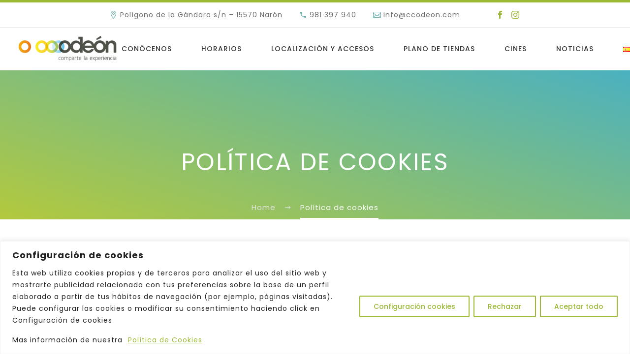

--- FILE ---
content_type: text/html; charset=UTF-8
request_url: https://ccodeon.com/politica-de-cookies/
body_size: 31438
content:
<!DOCTYPE html><!--[if IE 7]><html class="ie ie7" lang="es-ES" xmlns:og="https://ogp.me/ns#" xmlns:fb="https://ogp.me/ns/fb#"><![endif]--><!--[if IE 8]><html class="ie ie8" lang="es-ES" xmlns:og="https://ogp.me/ns#" xmlns:fb="https://ogp.me/ns/fb#"><![endif]--><!--[if !(IE 7) | !(IE 8) ]><!--><html lang="es-ES" xmlns:og="https://ogp.me/ns#" xmlns:fb="https://ogp.me/ns/fb#"><!--<![endif]--><head> <meta charset="UTF-8"> <meta name="viewport" content="width=device-width, initial-scale=1.0"/> <link rel="profile" href="https://gmpg.org/xfn/11"> <link rel="pingback" href="https://ccodeon.com/xmlrpc.php"> <meta name='robots' content='index, follow, max-image-preview:large, max-snippet:-1, max-video-preview:-1'/> <style>img:is([sizes="auto" i], [sizes^="auto," i]) { contain-intrinsic-size: 3000px 1500px }</style>  <link media="all" href="https://ccodeon.com/wp-content/cache/autoptimize/css/autoptimize_4d0a714adcd44c768d84f83b2fa28cee.css" rel="stylesheet"><title>Política de cookies - Odeón</title> <link rel="canonical" href="https://ccodeon.com/politica-de-cookies/"/> <meta property="og:locale" content="es_ES"/> <meta property="og:type" content="article"/> <meta property="og:title" content="Política de cookies - Odeón"/> <meta property="og:url" content="https://ccodeon.com/politica-de-cookies/"/> <meta property="og:site_name" content="Odeón"/> <meta property="article:publisher" content="https://www.facebook.com/ccodeon"/> <meta name="twitter:card" content="summary_large_image"/> <meta name="twitter:label1" content="Tiempo de lectura"/> <meta name="twitter:data1" content="9 minutos"/> <script type="application/ld+json" class="yoast-schema-graph">{"@context":"https://schema.org","@graph":[{"@type":"WebPage","@id":"https://ccodeon.com/politica-de-cookies/","url":"https://ccodeon.com/politica-de-cookies/","name":"Política de cookies - Odeón","isPartOf":{"@id":"https://ccodeon.com/#website"},"datePublished":"2020-05-14T10:57:56+00:00","breadcrumb":{"@id":"https://ccodeon.com/politica-de-cookies/#breadcrumb"},"inLanguage":"es","potentialAction":[{"@type":"ReadAction","target":["https://ccodeon.com/politica-de-cookies/"]}]},{"@type":"BreadcrumbList","@id":"https://ccodeon.com/politica-de-cookies/#breadcrumb","itemListElement":[{"@type":"ListItem","position":1,"name":"Portada","item":"https://ccodeon.com/"},{"@type":"ListItem","position":2,"name":"Política de cookies"}]},{"@type":"WebSite","@id":"https://ccodeon.com/#website","url":"https://ccodeon.com/","name":"Odeón","description":"Centro Comercial en Narón","potentialAction":[{"@type":"SearchAction","target":{"@type":"EntryPoint","urlTemplate":"https://ccodeon.com/?s={search_term_string}"},"query-input":{"@type":"PropertyValueSpecification","valueRequired":true,"valueName":"search_term_string"}}],"inLanguage":"es"}]}</script> <link rel='dns-prefetch' href='//www.googletagmanager.com'/><link rel='dns-prefetch' href='//fonts.googleapis.com'/><link rel="alternate" type="application/rss+xml" title="Odeón &raquo; Feed" href="https://ccodeon.com/feed/"/><link rel="alternate" type="application/rss+xml" title="Odeón &raquo; Feed de los comentarios" href="https://ccodeon.com/comments/feed/"/><script type="text/javascript">
/* <![CDATA[ */
window._wpemojiSettings = {"baseUrl":"https:\/\/s.w.org\/images\/core\/emoji\/16.0.1\/72x72\/","ext":".png","svgUrl":"https:\/\/s.w.org\/images\/core\/emoji\/16.0.1\/svg\/","svgExt":".svg","source":{"concatemoji":"https:\/\/ccodeon.com\/wp-includes\/js\/wp-emoji-release.min.js?ver=6.8.3"}};
/*! This file is auto-generated */
!function(s,n){var o,i,e;function c(e){try{var t={supportTests:e,timestamp:(new Date).valueOf()};sessionStorage.setItem(o,JSON.stringify(t))}catch(e){}}function p(e,t,n){e.clearRect(0,0,e.canvas.width,e.canvas.height),e.fillText(t,0,0);var t=new Uint32Array(e.getImageData(0,0,e.canvas.width,e.canvas.height).data),a=(e.clearRect(0,0,e.canvas.width,e.canvas.height),e.fillText(n,0,0),new Uint32Array(e.getImageData(0,0,e.canvas.width,e.canvas.height).data));return t.every(function(e,t){return e===a[t]})}function u(e,t){e.clearRect(0,0,e.canvas.width,e.canvas.height),e.fillText(t,0,0);for(var n=e.getImageData(16,16,1,1),a=0;a<n.data.length;a++)if(0!==n.data[a])return!1;return!0}function f(e,t,n,a){switch(t){case"flag":return n(e,"\ud83c\udff3\ufe0f\u200d\u26a7\ufe0f","\ud83c\udff3\ufe0f\u200b\u26a7\ufe0f")?!1:!n(e,"\ud83c\udde8\ud83c\uddf6","\ud83c\udde8\u200b\ud83c\uddf6")&&!n(e,"\ud83c\udff4\udb40\udc67\udb40\udc62\udb40\udc65\udb40\udc6e\udb40\udc67\udb40\udc7f","\ud83c\udff4\u200b\udb40\udc67\u200b\udb40\udc62\u200b\udb40\udc65\u200b\udb40\udc6e\u200b\udb40\udc67\u200b\udb40\udc7f");case"emoji":return!a(e,"\ud83e\udedf")}return!1}function g(e,t,n,a){var r="undefined"!=typeof WorkerGlobalScope&&self instanceof WorkerGlobalScope?new OffscreenCanvas(300,150):s.createElement("canvas"),o=r.getContext("2d",{willReadFrequently:!0}),i=(o.textBaseline="top",o.font="600 32px Arial",{});return e.forEach(function(e){i[e]=t(o,e,n,a)}),i}function t(e){var t=s.createElement("script");t.src=e,t.defer=!0,s.head.appendChild(t)}"undefined"!=typeof Promise&&(o="wpEmojiSettingsSupports",i=["flag","emoji"],n.supports={everything:!0,everythingExceptFlag:!0},e=new Promise(function(e){s.addEventListener("DOMContentLoaded",e,{once:!0})}),new Promise(function(t){var n=function(){try{var e=JSON.parse(sessionStorage.getItem(o));if("object"==typeof e&&"number"==typeof e.timestamp&&(new Date).valueOf()<e.timestamp+604800&&"object"==typeof e.supportTests)return e.supportTests}catch(e){}return null}();if(!n){if("undefined"!=typeof Worker&&"undefined"!=typeof OffscreenCanvas&&"undefined"!=typeof URL&&URL.createObjectURL&&"undefined"!=typeof Blob)try{var e="postMessage("+g.toString()+"("+[JSON.stringify(i),f.toString(),p.toString(),u.toString()].join(",")+"));",a=new Blob([e],{type:"text/javascript"}),r=new Worker(URL.createObjectURL(a),{name:"wpTestEmojiSupports"});return void(r.onmessage=function(e){c(n=e.data),r.terminate(),t(n)})}catch(e){}c(n=g(i,f,p,u))}t(n)}).then(function(e){for(var t in e)n.supports[t]=e[t],n.supports.everything=n.supports.everything&&n.supports[t],"flag"!==t&&(n.supports.everythingExceptFlag=n.supports.everythingExceptFlag&&n.supports[t]);n.supports.everythingExceptFlag=n.supports.everythingExceptFlag&&!n.supports.flag,n.DOMReady=!1,n.readyCallback=function(){n.DOMReady=!0}}).then(function(){return e}).then(function(){var e;n.supports.everything||(n.readyCallback(),(e=n.source||{}).concatemoji?t(e.concatemoji):e.wpemoji&&e.twemoji&&(t(e.twemoji),t(e.wpemoji)))}))}((window,document),window._wpemojiSettings);
/* ]]> */
</script><style id='thegem-preloader-inline-css' type='text/css'> body:not(.compose-mode) .gem-icon-style-gradient span, body:not(.compose-mode) .gem-icon .gem-icon-half-1, body:not(.compose-mode) .gem-icon .gem-icon-half-2 { opacity: 0 !important; }</style><link rel='stylesheet' id='thegem-widgets-css' href='https://ccodeon.com/wp-content/cache/autoptimize/css/autoptimize_single_25c4db5ea1969c8a6453d97cf26fce47.css?ver=5.10.5' type='text/css' media='all'/><link rel='stylesheet' id='thegem-google-fonts-css' href='//fonts.googleapis.com/css?family=Poppins%3A100%2C100italic%2C200%2C200italic%2C300%2C300italic%2C400%2C400italic%2C500%2C500italic%2C600%2C600italic%2C700%2C700italic%2C800%2C800italic%2C900%2C900italic%7CSource+Sans+Pro%3A200%2C200italic%2C300%2C300italic%2C400%2C400italic%2C600%2C600italic%2C700%2C700italic%2C900%2C900italic%7CMontserrat%3A100%2C200%2C300%2C400%2C500%2C600%2C700%2C800%2C900%2C100italic%2C200italic%2C300italic%2C400italic%2C500italic%2C600italic%2C700italic%2C800italic%2C900italic&#038;subset=latin%2Clatin-ext%2Ccyrillic%2Ccyrillic-ext%2Cgreek%2Cgreek-ext%2Cvietnamese&#038;ver=6.8.3' type='text/css' media='all'/><link rel='stylesheet' id='thegem-custom-css' href='https://ccodeon.com/wp-content/cache/autoptimize/css/autoptimize_single_4661721a91e80fdc17c5f2cbb9566a88.css?ver=5.10.5' type='text/css' media='all'/><style id='thegem-custom-inline-css' type='text/css'>.vc_custom_1687512239663{margin-top: 5% !important;margin-right: 0px !important;margin-bottom: 5% !important;margin-left: 0px !important;background-position: center !important;background-repeat: no-repeat !important;background-size: cover !important;}.vc_custom_1687512264214{margin-top: 0px !important;padding-top: 45px !important;padding-right: 105px !important;padding-bottom: 45px !important;padding-left: 105px !important;background: #f0f5e1 url(https://ccodeon.com/wp-content/uploads/2023/06/message-bakground.png?id=30602) !important;background-position: center !important;background-repeat: no-repeat !important;background-size: cover !important;border-radius: 35px !important;}.vc_custom_1686299697128{border-radius: 25px !important;}.vc_custom_1686819979246{border-radius: 25px !important;}.vc_custom_1687504765605{margin-bottom: 20px !important;}.centrarbotones{ text-align: center;}body{ /* font-family: 'Fredoka One', sans !important;*/}#mc_embed_signup form { background-color: #f0f5e1 !important; /* font-family: 'Fredoka One', sans !important;*/ margin: initial !important; padding: 3%;}div.title,div.title div.title-h4,input[type="submit"]{ /*font-family: 'Fredoka One', sans !important;*/}input[type=text], input[type=password], input[type=color], input[type=date], input[type=datetime], input[type=datetime-local], input[type=email], input[type=number], input[type=range], input[type=search], input[type=tel], input[type=time], input[type=url], input[type=month], input[type=week]{ width: 100%; height:30px;}input[type='submit']{ background-color: #9bb933;}.mc-field-group { padding-top: 2%;}.clear{ height: inherit;}h6.vc_custom_heading.vc_custom_1601475166516 { text-transform: none;}h6.vc_custom_heading.vc_custom_1601302397513 { text-transform: none;}h6.vc_custom_heading.vc_custom_1601302380076 { text-transform: none;}h6.vc_custom_heading.vc_custom_1602169359626 { text-transform: none;}/*h3.vc_custom_heading.vc_custom_1601474947823 { line-height: 0px !important;}*/#mc_embed_signup{ /* width: inherit !important;*/}#mc_embed_signup .helper_text{ display: none !important;}#page-title {background-image: linear-gradient(17deg, #B3C93DFF 0%, #4BB1C0FF 100%);padding-top: 80px;padding-bottom: 80px;}#page-title h1,#page-title .title-rich-content {color: #FFFFFFFF;}.page-title-excerpt {color: #FFFFFFFF;margin-top: 18px;}#page-title .page-title-title {margin-top: 71px;}#page-title .page-title-title .styled-subtitle.light,#page-title .page-title-excerpt .styled-subtitle.light{ font-family: var(--thegem-to-light-title-font-family); font-style: normal; font-weight: normal;}#page-title .page-title-title .title-main-menu,#page-title .page-title-excerpt .title-main-menu{ font-family: var(--thegem-to-menu-font-family); font-style: var(--thegem-to-menu-font-style); font-weight: var(--thegem-to-menu-font-weight); text-transform: var(--thegem-to-menu-text-transform); font-size: var(--thegem-to-menu-font-size); line-height: var(--thegem-to-menu-line-height); letter-spacing: var(--thegem-to-menu-letter-spacing, 0);}#page-title .page-title-title .title-main-menu.light,#page-title .page-title-excerpt .title-main-menu.light{ font-family: var(--thegem-to-light-title-font-family); font-style: normal; font-weight: normal;}#page-title .page-title-title .title-body,#page-title .page-title-excerpt .title-body{ font-family: var(--thegem-to-body-font-family); font-style: var(--thegem-to-body-font-style); font-weight: var(--thegem-to-body-font-weight); text-transform: var(--thegem-to-body-text-transform, none); font-size: var(--thegem-to-body-font-size); line-height: var(--thegem-to-body-line-height); letter-spacing: var(--thegem-to-body-letter-spacing);}#page-title .page-title-title .title-body.light,#page-title .page-title-excerpt .title-body.light{ font-family: var(--thegem-to-light-title-font-family); font-style: normal; font-weight: normal;}#page-title .page-title-title .title-tiny-body,#page-title .page-title-excerpt .title-tiny-body{ font-family: var(--thegem-to-body-tiny-font-family); font-style: var(--thegem-to-body-tiny-font-style); font-weight: var(--thegem-to-body-tiny-font-weight); text-transform: var(--thegem-to-body-tiny-text-transform, none); font-size: var(--thegem-to-body-tiny-font-size); line-height: var(--thegem-to-body-tiny-line-height); letter-spacing: var(--thegem-to-body-tiny-letter-spacing);}#page-title .page-title-title .title-tiny-body.light,#page-title .page-title-excerpt .title-tiny-body.light{ font-family: var(--thegem-to-light-title-font-family); font-style: normal; font-weight: normal;}.page-title-inner,body .breadcrumbs{padding-left: 0px;padding-right: 0px;}body .breadcrumbs,body .breadcrumbs a,body .bc-devider:before {color: #E3E3E3FF;}body .breadcrumbs .current { color: #FFFFFFFF; border-bottom: 3px solid #FFFFFFFF;}body .breadcrumbs a:hover { color: #F7F7F7FF;}body .page-title-block .breadcrumbs-container{ text-align: center;}.page-breadcrumbs{ position: relative; display: flex; width: 100%; align-items: center; min-height: 70px; z-index: 1;}.fullwidth-content > .page-breadcrumbs { padding-left: 21px; padding-right: 21px;}.page-breadcrumbs.page-breadcrumbs--left{ justify-content: flex-start; text-align: left;}.page-breadcrumbs.page-breadcrumbs--center{ justify-content: center; text-align: center;}.page-breadcrumbs.page-breadcrumbs--right{ justify-content: flex-end; text-align: right;}.page-breadcrumbs ul{ display: flex; flex-wrap: wrap; padding: 0; margin: 0; list-style-type: none;}.page-breadcrumbs ul li{ position: relative;}.page-breadcrumbs ul li:not(:last-child){ padding-right: 20px; margin-right: 5px;}.page-breadcrumbs ul li:not(:last-child):after{ font-family: 'thegem-icons'; content: '\e601'; position: absolute; right: 0; top: 50%; transform: translateY(-50%); line-height: 1;}.page-breadcrumbs ul li a,.page-breadcrumbs ul li:not(:last-child):after{ color: #99A9B5FF;}.page-breadcrumbs ul li{ color: #3C3950FF;}.page-breadcrumbs ul li a:hover{ color: #3C3950FF;}.block-content {padding-top: 0px;background-color: #ffffff;background-image: none;}.block-content:last-of-type {padding-bottom: 0px;}.gem-slideshow,.slideshow-preloader {background-color: #ffffff;}#top-area { display: block;}@media (max-width: 991px) {#page-title {padding-top: 80px;padding-bottom: 80px;}.page-title-inner, body .breadcrumbs{padding-left: 0px;padding-right: 0px;}.page-title-excerpt {margin-top: 18px;}#page-title .page-title-title {margin-top: 0px;}.block-content {}.block-content:last-of-type {}#top-area { display: block;}}@media (max-width: 767px) {#page-title {padding-top: 80px;padding-bottom: 80px;}.page-title-inner,body .breadcrumbs{padding-left: 0px;padding-right: 0px;}.page-title-excerpt {margin-top: 18px;}#page-title .page-title-title {margin-top: 0px;}.block-content {}.block-content:last-of-type {}#top-area { display: none;}}</style><style id='wp-emoji-styles-inline-css' type='text/css'> img.wp-smiley, img.emoji { display: inline !important; border: none !important; box-shadow: none !important; height: 1em !important; width: 1em !important; margin: 0 0.07em !important; vertical-align: -0.1em !important; background: none !important; padding: 0 !important; }</style><style id='classic-theme-styles-inline-css' type='text/css'>/*! This file is auto-generated */.wp-block-button__link{color:#fff;background-color:#32373c;border-radius:9999px;box-shadow:none;text-decoration:none;padding:calc(.667em + 2px) calc(1.333em + 2px);font-size:1.125em}.wp-block-file__button{background:#32373c;color:#fff;text-decoration:none}</style><style id='global-styles-inline-css' type='text/css'>:root{--wp--preset--aspect-ratio--square: 1;--wp--preset--aspect-ratio--4-3: 4/3;--wp--preset--aspect-ratio--3-4: 3/4;--wp--preset--aspect-ratio--3-2: 3/2;--wp--preset--aspect-ratio--2-3: 2/3;--wp--preset--aspect-ratio--16-9: 16/9;--wp--preset--aspect-ratio--9-16: 9/16;--wp--preset--color--black: #000000;--wp--preset--color--cyan-bluish-gray: #abb8c3;--wp--preset--color--white: #ffffff;--wp--preset--color--pale-pink: #f78da7;--wp--preset--color--vivid-red: #cf2e2e;--wp--preset--color--luminous-vivid-orange: #ff6900;--wp--preset--color--luminous-vivid-amber: #fcb900;--wp--preset--color--light-green-cyan: #7bdcb5;--wp--preset--color--vivid-green-cyan: #00d084;--wp--preset--color--pale-cyan-blue: #8ed1fc;--wp--preset--color--vivid-cyan-blue: #0693e3;--wp--preset--color--vivid-purple: #9b51e0;--wp--preset--gradient--vivid-cyan-blue-to-vivid-purple: linear-gradient(135deg,rgba(6,147,227,1) 0%,rgb(155,81,224) 100%);--wp--preset--gradient--light-green-cyan-to-vivid-green-cyan: linear-gradient(135deg,rgb(122,220,180) 0%,rgb(0,208,130) 100%);--wp--preset--gradient--luminous-vivid-amber-to-luminous-vivid-orange: linear-gradient(135deg,rgba(252,185,0,1) 0%,rgba(255,105,0,1) 100%);--wp--preset--gradient--luminous-vivid-orange-to-vivid-red: linear-gradient(135deg,rgba(255,105,0,1) 0%,rgb(207,46,46) 100%);--wp--preset--gradient--very-light-gray-to-cyan-bluish-gray: linear-gradient(135deg,rgb(238,238,238) 0%,rgb(169,184,195) 100%);--wp--preset--gradient--cool-to-warm-spectrum: linear-gradient(135deg,rgb(74,234,220) 0%,rgb(151,120,209) 20%,rgb(207,42,186) 40%,rgb(238,44,130) 60%,rgb(251,105,98) 80%,rgb(254,248,76) 100%);--wp--preset--gradient--blush-light-purple: linear-gradient(135deg,rgb(255,206,236) 0%,rgb(152,150,240) 100%);--wp--preset--gradient--blush-bordeaux: linear-gradient(135deg,rgb(254,205,165) 0%,rgb(254,45,45) 50%,rgb(107,0,62) 100%);--wp--preset--gradient--luminous-dusk: linear-gradient(135deg,rgb(255,203,112) 0%,rgb(199,81,192) 50%,rgb(65,88,208) 100%);--wp--preset--gradient--pale-ocean: linear-gradient(135deg,rgb(255,245,203) 0%,rgb(182,227,212) 50%,rgb(51,167,181) 100%);--wp--preset--gradient--electric-grass: linear-gradient(135deg,rgb(202,248,128) 0%,rgb(113,206,126) 100%);--wp--preset--gradient--midnight: linear-gradient(135deg,rgb(2,3,129) 0%,rgb(40,116,252) 100%);--wp--preset--font-size--small: 13px;--wp--preset--font-size--medium: 20px;--wp--preset--font-size--large: 36px;--wp--preset--font-size--x-large: 42px;--wp--preset--spacing--20: 0.44rem;--wp--preset--spacing--30: 0.67rem;--wp--preset--spacing--40: 1rem;--wp--preset--spacing--50: 1.5rem;--wp--preset--spacing--60: 2.25rem;--wp--preset--spacing--70: 3.38rem;--wp--preset--spacing--80: 5.06rem;--wp--preset--shadow--natural: 6px 6px 9px rgba(0, 0, 0, 0.2);--wp--preset--shadow--deep: 12px 12px 50px rgba(0, 0, 0, 0.4);--wp--preset--shadow--sharp: 6px 6px 0px rgba(0, 0, 0, 0.2);--wp--preset--shadow--outlined: 6px 6px 0px -3px rgba(255, 255, 255, 1), 6px 6px rgba(0, 0, 0, 1);--wp--preset--shadow--crisp: 6px 6px 0px rgba(0, 0, 0, 1);}:where(.is-layout-flex){gap: 0.5em;}:where(.is-layout-grid){gap: 0.5em;}body .is-layout-flex{display: flex;}.is-layout-flex{flex-wrap: wrap;align-items: center;}.is-layout-flex > :is(*, div){margin: 0;}body .is-layout-grid{display: grid;}.is-layout-grid > :is(*, div){margin: 0;}:where(.wp-block-columns.is-layout-flex){gap: 2em;}:where(.wp-block-columns.is-layout-grid){gap: 2em;}:where(.wp-block-post-template.is-layout-flex){gap: 1.25em;}:where(.wp-block-post-template.is-layout-grid){gap: 1.25em;}.has-black-color{color: var(--wp--preset--color--black) !important;}.has-cyan-bluish-gray-color{color: var(--wp--preset--color--cyan-bluish-gray) !important;}.has-white-color{color: var(--wp--preset--color--white) !important;}.has-pale-pink-color{color: var(--wp--preset--color--pale-pink) !important;}.has-vivid-red-color{color: var(--wp--preset--color--vivid-red) !important;}.has-luminous-vivid-orange-color{color: var(--wp--preset--color--luminous-vivid-orange) !important;}.has-luminous-vivid-amber-color{color: var(--wp--preset--color--luminous-vivid-amber) !important;}.has-light-green-cyan-color{color: var(--wp--preset--color--light-green-cyan) !important;}.has-vivid-green-cyan-color{color: var(--wp--preset--color--vivid-green-cyan) !important;}.has-pale-cyan-blue-color{color: var(--wp--preset--color--pale-cyan-blue) !important;}.has-vivid-cyan-blue-color{color: var(--wp--preset--color--vivid-cyan-blue) !important;}.has-vivid-purple-color{color: var(--wp--preset--color--vivid-purple) !important;}.has-black-background-color{background-color: var(--wp--preset--color--black) !important;}.has-cyan-bluish-gray-background-color{background-color: var(--wp--preset--color--cyan-bluish-gray) !important;}.has-white-background-color{background-color: var(--wp--preset--color--white) !important;}.has-pale-pink-background-color{background-color: var(--wp--preset--color--pale-pink) !important;}.has-vivid-red-background-color{background-color: var(--wp--preset--color--vivid-red) !important;}.has-luminous-vivid-orange-background-color{background-color: var(--wp--preset--color--luminous-vivid-orange) !important;}.has-luminous-vivid-amber-background-color{background-color: var(--wp--preset--color--luminous-vivid-amber) !important;}.has-light-green-cyan-background-color{background-color: var(--wp--preset--color--light-green-cyan) !important;}.has-vivid-green-cyan-background-color{background-color: var(--wp--preset--color--vivid-green-cyan) !important;}.has-pale-cyan-blue-background-color{background-color: var(--wp--preset--color--pale-cyan-blue) !important;}.has-vivid-cyan-blue-background-color{background-color: var(--wp--preset--color--vivid-cyan-blue) !important;}.has-vivid-purple-background-color{background-color: var(--wp--preset--color--vivid-purple) !important;}.has-black-border-color{border-color: var(--wp--preset--color--black) !important;}.has-cyan-bluish-gray-border-color{border-color: var(--wp--preset--color--cyan-bluish-gray) !important;}.has-white-border-color{border-color: var(--wp--preset--color--white) !important;}.has-pale-pink-border-color{border-color: var(--wp--preset--color--pale-pink) !important;}.has-vivid-red-border-color{border-color: var(--wp--preset--color--vivid-red) !important;}.has-luminous-vivid-orange-border-color{border-color: var(--wp--preset--color--luminous-vivid-orange) !important;}.has-luminous-vivid-amber-border-color{border-color: var(--wp--preset--color--luminous-vivid-amber) !important;}.has-light-green-cyan-border-color{border-color: var(--wp--preset--color--light-green-cyan) !important;}.has-vivid-green-cyan-border-color{border-color: var(--wp--preset--color--vivid-green-cyan) !important;}.has-pale-cyan-blue-border-color{border-color: var(--wp--preset--color--pale-cyan-blue) !important;}.has-vivid-cyan-blue-border-color{border-color: var(--wp--preset--color--vivid-cyan-blue) !important;}.has-vivid-purple-border-color{border-color: var(--wp--preset--color--vivid-purple) !important;}.has-vivid-cyan-blue-to-vivid-purple-gradient-background{background: var(--wp--preset--gradient--vivid-cyan-blue-to-vivid-purple) !important;}.has-light-green-cyan-to-vivid-green-cyan-gradient-background{background: var(--wp--preset--gradient--light-green-cyan-to-vivid-green-cyan) !important;}.has-luminous-vivid-amber-to-luminous-vivid-orange-gradient-background{background: var(--wp--preset--gradient--luminous-vivid-amber-to-luminous-vivid-orange) !important;}.has-luminous-vivid-orange-to-vivid-red-gradient-background{background: var(--wp--preset--gradient--luminous-vivid-orange-to-vivid-red) !important;}.has-very-light-gray-to-cyan-bluish-gray-gradient-background{background: var(--wp--preset--gradient--very-light-gray-to-cyan-bluish-gray) !important;}.has-cool-to-warm-spectrum-gradient-background{background: var(--wp--preset--gradient--cool-to-warm-spectrum) !important;}.has-blush-light-purple-gradient-background{background: var(--wp--preset--gradient--blush-light-purple) !important;}.has-blush-bordeaux-gradient-background{background: var(--wp--preset--gradient--blush-bordeaux) !important;}.has-luminous-dusk-gradient-background{background: var(--wp--preset--gradient--luminous-dusk) !important;}.has-pale-ocean-gradient-background{background: var(--wp--preset--gradient--pale-ocean) !important;}.has-electric-grass-gradient-background{background: var(--wp--preset--gradient--electric-grass) !important;}.has-midnight-gradient-background{background: var(--wp--preset--gradient--midnight) !important;}.has-small-font-size{font-size: var(--wp--preset--font-size--small) !important;}.has-medium-font-size{font-size: var(--wp--preset--font-size--medium) !important;}.has-large-font-size{font-size: var(--wp--preset--font-size--large) !important;}.has-x-large-font-size{font-size: var(--wp--preset--font-size--x-large) !important;}:where(.wp-block-post-template.is-layout-flex){gap: 1.25em;}:where(.wp-block-post-template.is-layout-grid){gap: 1.25em;}:where(.wp-block-columns.is-layout-flex){gap: 2em;}:where(.wp-block-columns.is-layout-grid){gap: 2em;}:root :where(.wp-block-pullquote){font-size: 1.5em;line-height: 1.6;}</style><script type="text/javascript">function fullHeightRow() {
			var fullHeight,
				offsetTop,
				element = document.getElementsByClassName('vc_row-o-full-height')[0];
			if (element) {
				fullHeight = window.innerHeight;
				offsetTop = window.pageYOffset + element.getBoundingClientRect().top;
				if (offsetTop < fullHeight) {
					fullHeight = 100 - offsetTop / (fullHeight / 100);
					element.style.minHeight = fullHeight + 'vh'
				}
			}
		}</script><script type="text/javascript" src="https://ccodeon.com/wp-includes/js/jquery/jquery.min.js?ver=3.7.1" id="jquery-core-js"></script><script type="text/javascript" src="https://ccodeon.com/wp-includes/js/jquery/jquery-migrate.min.js?ver=3.4.1" id="jquery-migrate-js"></script><script type="text/javascript" id="cookie-law-info-js-extra">
/* <![CDATA[ */
var _ckyConfig = {"_ipData":[],"_assetsURL":"https:\/\/ccodeon.com\/wp-content\/plugins\/cookie-law-info\/lite\/frontend\/images\/","_publicURL":"https:\/\/ccodeon.com","_expiry":"365","_categories":[{"name":"Cookies esenciales ou t\u00e9cnicas","slug":"necessary","isNecessary":true,"ccpaDoNotSell":true,"cookies":[],"active":true,"defaultConsent":{"gdpr":true,"ccpa":true}},{"name":"Personalizaci\u00f3n","slug":"functional","isNecessary":false,"ccpaDoNotSell":true,"cookies":[],"active":true,"defaultConsent":{"gdpr":false,"ccpa":false}},{"name":"Anal\u00edticas","slug":"analytics","isNecessary":false,"ccpaDoNotSell":true,"cookies":[{"cookieID":"_ga _gid _gat","domain":"ccodeon.com","provider":""}],"active":true,"defaultConsent":{"gdpr":false,"ccpa":false}},{"name":"Comportamental","slug":"performance","isNecessary":false,"ccpaDoNotSell":true,"cookies":[],"active":true,"defaultConsent":{"gdpr":false,"ccpa":false}},{"name":"Publicitarias y Sociales","slug":"advertisement","isNecessary":false,"ccpaDoNotSell":true,"cookies":[{"cookieID":"Google AdWords \/ Doubleclick","domain":"ccodeon","provider":""}],"active":true,"defaultConsent":{"gdpr":false,"ccpa":false}}],"_activeLaw":"gdpr","_rootDomain":"","_block":"1","_showBanner":"1","_bannerConfig":{"settings":{"type":"banner","preferenceCenterType":"popup","position":"bottom","applicableLaw":"gdpr"},"behaviours":{"reloadBannerOnAccept":false,"loadAnalyticsByDefault":false,"animations":{"onLoad":"animate","onHide":"sticky"}},"config":{"revisitConsent":{"status":true,"tag":"revisit-consent","position":"bottom-left","meta":{"url":"#"},"styles":{"background-color":"#9bb933"},"elements":{"title":{"type":"text","tag":"revisit-consent-title","status":true,"styles":{"color":"#0056a7"}}}},"preferenceCenter":{"toggle":{"status":true,"tag":"detail-category-toggle","type":"toggle","states":{"active":{"styles":{"background-color":"#1863DC"}},"inactive":{"styles":{"background-color":"#D0D5D2"}}}}},"categoryPreview":{"status":false,"toggle":{"status":true,"tag":"detail-category-preview-toggle","type":"toggle","states":{"active":{"styles":{"background-color":"#1863DC"}},"inactive":{"styles":{"background-color":"#D0D5D2"}}}}},"videoPlaceholder":{"status":true,"styles":{"background-color":"#000000","border-color":"#000000","color":"#ffffff"}},"readMore":{"status":true,"tag":"readmore-button","type":"link","meta":{"noFollow":true,"newTab":true},"styles":{"color":"#9BB933","background-color":"transparent","border-color":"transparent"}},"auditTable":{"status":true},"optOption":{"status":true,"toggle":{"status":true,"tag":"optout-option-toggle","type":"toggle","states":{"active":{"styles":{"background-color":"#1863dc"}},"inactive":{"styles":{"background-color":"#FFFFFF"}}}}}}},"_version":"3.3.2","_logConsent":"1","_tags":[{"tag":"accept-button","styles":{"color":"#9bb933","background-color":"TRANSPARENT","border-color":"#9bb933"}},{"tag":"reject-button","styles":{"color":"#9bb933","background-color":"transparent","border-color":"#9BB933"}},{"tag":"settings-button","styles":{"color":"#9bb933","background-color":"transparent","border-color":"#9bb933"}},{"tag":"readmore-button","styles":{"color":"#9BB933","background-color":"transparent","border-color":"transparent"}},{"tag":"donotsell-button","styles":{"color":"#1863DC","background-color":"transparent","border-color":"transparent"}},{"tag":"accept-button","styles":{"color":"#9bb933","background-color":"TRANSPARENT","border-color":"#9bb933"}},{"tag":"revisit-consent","styles":{"background-color":"#9bb933"}}],"_shortCodes":[{"key":"cky_readmore","content":"<a href=\"https:\/\/ccodeon.com\/politica-de-cookies\/\" class=\"cky-policy\" aria-label=\"Pol\u00edtica de Cookies\" target=\"_blank\" rel=\"noopener\" data-cky-tag=\"readmore-button\">Pol\u00edtica de Cookies<\/a>","tag":"readmore-button","status":true,"attributes":{"rel":"nofollow","target":"_blank"}},{"key":"cky_show_desc","content":"<button class=\"cky-show-desc-btn\" data-cky-tag=\"show-desc-button\" aria-label=\"M\u00e1s info\">M\u00e1s info<\/button>","tag":"show-desc-button","status":true,"attributes":[]},{"key":"cky_hide_desc","content":"<button class=\"cky-show-desc-btn\" data-cky-tag=\"hide-desc-button\" aria-label=\"Menos\">Menos<\/button>","tag":"hide-desc-button","status":true,"attributes":[]},{"key":"cky_category_toggle_label","content":"[cky_{{status}}_category_label] [cky_preference_{{category_slug}}_title]","tag":"","status":true,"attributes":[]},{"key":"cky_enable_category_label","content":"Enable","tag":"","status":true,"attributes":[]},{"key":"cky_disable_category_label","content":"Disable","tag":"","status":true,"attributes":[]},{"key":"cky_video_placeholder","content":"<div class=\"video-placeholder-normal\" data-cky-tag=\"video-placeholder\" id=\"[UNIQUEID]\"><p class=\"video-placeholder-text-normal\" data-cky-tag=\"placeholder-title\">Please accept cookies to access this content<\/p><\/div>","tag":"","status":true,"attributes":[]},{"key":"cky_enable_optout_label","content":"Enable","tag":"","status":true,"attributes":[]},{"key":"cky_disable_optout_label","content":"Disable","tag":"","status":true,"attributes":[]},{"key":"cky_optout_toggle_label","content":"[cky_{{status}}_optout_label] [cky_optout_option_title]","tag":"","status":true,"attributes":[]},{"key":"cky_optout_option_title","content":"Do Not Sell or Share My Personal Information","tag":"","status":true,"attributes":[]},{"key":"cky_optout_close_label","content":"Close","tag":"","status":true,"attributes":[]},{"key":"cky_preference_close_label","content":"Close","tag":"","status":true,"attributes":[]}],"_rtl":"","_language":"en","_providersToBlock":[]};
var _ckyStyles = {"css":".cky-overlay{background: #000000; opacity: 0.4; position: fixed; top: 0; left: 0; width: 100%; height: 100%; z-index: 99999999;}.cky-hide{display: none;}.cky-btn-revisit-wrapper{display: flex; align-items: center; justify-content: center; background: #0056a7; width: 45px; height: 45px; border-radius: 50%; position: fixed; z-index: 999999; cursor: pointer;}.cky-revisit-bottom-left{bottom: 15px; left: 15px;}.cky-revisit-bottom-right{bottom: 15px; right: 15px;}.cky-btn-revisit-wrapper .cky-btn-revisit{display: flex; align-items: center; justify-content: center; background: none; border: none; cursor: pointer; position: relative; margin: 0; padding: 0;}.cky-btn-revisit-wrapper .cky-btn-revisit img{max-width: fit-content; margin: 0; height: 30px; width: 30px;}.cky-revisit-bottom-left:hover::before{content: attr(data-tooltip); position: absolute; background: #4e4b66; color: #ffffff; left: calc(100% + 7px); font-size: 12px; line-height: 16px; width: max-content; padding: 4px 8px; border-radius: 4px;}.cky-revisit-bottom-left:hover::after{position: absolute; content: \"\"; border: 5px solid transparent; left: calc(100% + 2px); border-left-width: 0; border-right-color: #4e4b66;}.cky-revisit-bottom-right:hover::before{content: attr(data-tooltip); position: absolute; background: #4e4b66; color: #ffffff; right: calc(100% + 7px); font-size: 12px; line-height: 16px; width: max-content; padding: 4px 8px; border-radius: 4px;}.cky-revisit-bottom-right:hover::after{position: absolute; content: \"\"; border: 5px solid transparent; right: calc(100% + 2px); border-right-width: 0; border-left-color: #4e4b66;}.cky-revisit-hide{display: none;}.cky-consent-container{position: fixed; width: 100%; box-sizing: border-box; z-index: 9999999;}.cky-consent-container .cky-consent-bar{background: #ffffff; border: 1px solid; padding: 16.5px 24px; box-shadow: 0 -1px 10px 0 #acabab4d;}.cky-banner-bottom{bottom: 0; left: 0;}.cky-banner-top{top: 0; left: 0;}.cky-custom-brand-logo-wrapper .cky-custom-brand-logo{width: 100px; height: auto; margin: 0 0 12px 0;}.cky-notice .cky-title{color: #212121; font-weight: 700; font-size: 18px; line-height: 24px; margin: 0 0 12px 0;}.cky-notice-group{display: flex; justify-content: space-between; align-items: center; font-size: 14px; line-height: 24px; font-weight: 400;}.cky-notice-des *,.cky-preference-content-wrapper *,.cky-accordion-header-des *,.cky-gpc-wrapper .cky-gpc-desc *{font-size: 14px;}.cky-notice-des{color: #212121; font-size: 14px; line-height: 24px; font-weight: 400;}.cky-notice-des img{height: 25px; width: 25px;}.cky-consent-bar .cky-notice-des p,.cky-gpc-wrapper .cky-gpc-desc p,.cky-preference-body-wrapper .cky-preference-content-wrapper p,.cky-accordion-header-wrapper .cky-accordion-header-des p,.cky-cookie-des-table li div:last-child p{color: inherit; margin-top: 0; overflow-wrap: break-word;}.cky-notice-des P:last-child,.cky-preference-content-wrapper p:last-child,.cky-cookie-des-table li div:last-child p:last-child,.cky-gpc-wrapper .cky-gpc-desc p:last-child{margin-bottom: 0;}.cky-notice-des a.cky-policy,.cky-notice-des button.cky-policy{font-size: 14px; color: #1863dc; white-space: nowrap; cursor: pointer; background: transparent; border: 1px solid; text-decoration: underline;}.cky-notice-des button.cky-policy{padding: 0;}.cky-notice-des a.cky-policy:focus-visible,.cky-notice-des button.cky-policy:focus-visible,.cky-preference-content-wrapper .cky-show-desc-btn:focus-visible,.cky-accordion-header .cky-accordion-btn:focus-visible,.cky-preference-header .cky-btn-close:focus-visible,.cky-switch input[type=\"checkbox\"]:focus-visible,.cky-footer-wrapper a:focus-visible,.cky-btn:focus-visible{outline: 2px solid #1863dc; outline-offset: 2px;}.cky-btn:focus:not(:focus-visible),.cky-accordion-header .cky-accordion-btn:focus:not(:focus-visible),.cky-preference-content-wrapper .cky-show-desc-btn:focus:not(:focus-visible),.cky-btn-revisit-wrapper .cky-btn-revisit:focus:not(:focus-visible),.cky-preference-header .cky-btn-close:focus:not(:focus-visible),.cky-consent-bar .cky-banner-btn-close:focus:not(:focus-visible){outline: 0;}button.cky-show-desc-btn:not(:hover):not(:active){color: #1863dc; background: transparent;}button.cky-accordion-btn:not(:hover):not(:active),button.cky-banner-btn-close:not(:hover):not(:active),button.cky-btn-close:not(:hover):not(:active),button.cky-btn-revisit:not(:hover):not(:active){background: transparent;}.cky-consent-bar button:hover,.cky-modal.cky-modal-open button:hover,.cky-consent-bar button:focus,.cky-modal.cky-modal-open button:focus{text-decoration: none;}.cky-notice-btn-wrapper{display: flex; justify-content: center; align-items: center; margin-left: 15px;}.cky-notice-btn-wrapper .cky-btn{text-shadow: none; box-shadow: none;}.cky-btn{font-size: 14px; font-family: inherit; line-height: 24px; padding: 8px 27px; font-weight: 500; margin: 0 8px 0 0; border-radius: 2px; white-space: nowrap; cursor: pointer; text-align: center; text-transform: none; min-height: 0;}.cky-btn:hover{opacity: 0.8;}.cky-btn-customize{color: #1863dc; background: transparent; border: 2px solid #1863dc;}.cky-btn-reject{color: #1863dc; background: transparent; border: 2px solid #1863dc;}.cky-btn-accept{background: #1863dc; color: #ffffff; border: 2px solid #1863dc;}.cky-btn:last-child{margin-right: 0;}@media (max-width: 768px){.cky-notice-group{display: block;}.cky-notice-btn-wrapper{margin-left: 0;}.cky-notice-btn-wrapper .cky-btn{flex: auto; max-width: 100%; margin-top: 10px; white-space: unset;}}@media (max-width: 576px){.cky-notice-btn-wrapper{flex-direction: column;}.cky-custom-brand-logo-wrapper, .cky-notice .cky-title, .cky-notice-des, .cky-notice-btn-wrapper{padding: 0 28px;}.cky-consent-container .cky-consent-bar{padding: 16.5px 0;}.cky-notice-des{max-height: 40vh; overflow-y: scroll;}.cky-notice-btn-wrapper .cky-btn{width: 100%; padding: 8px; margin-right: 0;}.cky-notice-btn-wrapper .cky-btn-accept{order: 1;}.cky-notice-btn-wrapper .cky-btn-reject{order: 3;}.cky-notice-btn-wrapper .cky-btn-customize{order: 2;}}@media (max-height: 480px){.cky-consent-container{max-height: 100vh;overflow-y: scroll}.cky-notice-des{max-height: unset;overflow-y: unset}.cky-preference-center{height: 100vh;overflow: auto !important}.cky-preference-center .cky-preference-body-wrapper{overflow: unset}}@media (max-width: 425px){.cky-custom-brand-logo-wrapper, .cky-notice .cky-title, .cky-notice-des, .cky-notice-btn-wrapper{padding: 0 24px;}.cky-notice-btn-wrapper{flex-direction: column;}.cky-btn{width: 100%; margin: 10px 0 0 0;}.cky-notice-btn-wrapper .cky-btn-customize{order: 2;}.cky-notice-btn-wrapper .cky-btn-reject{order: 3;}.cky-notice-btn-wrapper .cky-btn-accept{order: 1; margin-top: 16px;}}@media (max-width: 352px){.cky-notice .cky-title{font-size: 16px;}.cky-notice-des *{font-size: 12px;}.cky-notice-des, .cky-btn{font-size: 12px;}}.cky-modal.cky-modal-open{display: flex; visibility: visible; -webkit-transform: translate(-50%, -50%); -moz-transform: translate(-50%, -50%); -ms-transform: translate(-50%, -50%); -o-transform: translate(-50%, -50%); transform: translate(-50%, -50%); top: 50%; left: 50%; transition: all 1s ease;}.cky-modal{box-shadow: 0 32px 68px rgba(0, 0, 0, 0.3); margin: 0 auto; position: fixed; max-width: 100%; background: #ffffff; top: 50%; box-sizing: border-box; border-radius: 6px; z-index: 999999999; color: #212121; -webkit-transform: translate(-50%, 100%); -moz-transform: translate(-50%, 100%); -ms-transform: translate(-50%, 100%); -o-transform: translate(-50%, 100%); transform: translate(-50%, 100%); visibility: hidden; transition: all 0s ease;}.cky-preference-center{max-height: 79vh; overflow: hidden; width: 845px; overflow: hidden; flex: 1 1 0; display: flex; flex-direction: column; border-radius: 6px;}.cky-preference-header{display: flex; align-items: center; justify-content: space-between; padding: 22px 24px; border-bottom: 1px solid;}.cky-preference-header .cky-preference-title{font-size: 18px; font-weight: 700; line-height: 24px;}.cky-preference-header .cky-btn-close{margin: 0; cursor: pointer; vertical-align: middle; padding: 0; background: none; border: none; width: 24px; height: 24px; min-height: 0; line-height: 0; text-shadow: none; box-shadow: none;}.cky-preference-header .cky-btn-close img{margin: 0; height: 10px; width: 10px;}.cky-preference-body-wrapper{padding: 0 24px; flex: 1; overflow: auto; box-sizing: border-box;}.cky-preference-content-wrapper,.cky-gpc-wrapper .cky-gpc-desc{font-size: 14px; line-height: 24px; font-weight: 400; padding: 12px 0;}.cky-preference-content-wrapper{border-bottom: 1px solid;}.cky-preference-content-wrapper img{height: 25px; width: 25px;}.cky-preference-content-wrapper .cky-show-desc-btn{font-size: 14px; font-family: inherit; color: #1863dc; text-decoration: none; line-height: 24px; padding: 0; margin: 0; white-space: nowrap; cursor: pointer; background: transparent; border-color: transparent; text-transform: none; min-height: 0; text-shadow: none; box-shadow: none;}.cky-accordion-wrapper{margin-bottom: 10px;}.cky-accordion{border-bottom: 1px solid;}.cky-accordion:last-child{border-bottom: none;}.cky-accordion .cky-accordion-item{display: flex; margin-top: 10px;}.cky-accordion .cky-accordion-body{display: none;}.cky-accordion.cky-accordion-active .cky-accordion-body{display: block; padding: 0 22px; margin-bottom: 16px;}.cky-accordion-header-wrapper{cursor: pointer; width: 100%;}.cky-accordion-item .cky-accordion-header{display: flex; justify-content: space-between; align-items: center;}.cky-accordion-header .cky-accordion-btn{font-size: 16px; font-family: inherit; color: #212121; line-height: 24px; background: none; border: none; font-weight: 700; padding: 0; margin: 0; cursor: pointer; text-transform: none; min-height: 0; text-shadow: none; box-shadow: none;}.cky-accordion-header .cky-always-active{color: #008000; font-weight: 600; line-height: 24px; font-size: 14px;}.cky-accordion-header-des{font-size: 14px; line-height: 24px; margin: 10px 0 16px 0;}.cky-accordion-chevron{margin-right: 22px; position: relative; cursor: pointer;}.cky-accordion-chevron-hide{display: none;}.cky-accordion .cky-accordion-chevron i::before{content: \"\"; position: absolute; border-right: 1.4px solid; border-bottom: 1.4px solid; border-color: inherit; height: 6px; width: 6px; -webkit-transform: rotate(-45deg); -moz-transform: rotate(-45deg); -ms-transform: rotate(-45deg); -o-transform: rotate(-45deg); transform: rotate(-45deg); transition: all 0.2s ease-in-out; top: 8px;}.cky-accordion.cky-accordion-active .cky-accordion-chevron i::before{-webkit-transform: rotate(45deg); -moz-transform: rotate(45deg); -ms-transform: rotate(45deg); -o-transform: rotate(45deg); transform: rotate(45deg);}.cky-audit-table{background: #f4f4f4; border-radius: 6px;}.cky-audit-table .cky-empty-cookies-text{color: inherit; font-size: 12px; line-height: 24px; margin: 0; padding: 10px;}.cky-audit-table .cky-cookie-des-table{font-size: 12px; line-height: 24px; font-weight: normal; padding: 15px 10px; border-bottom: 1px solid; border-bottom-color: inherit; margin: 0;}.cky-audit-table .cky-cookie-des-table:last-child{border-bottom: none;}.cky-audit-table .cky-cookie-des-table li{list-style-type: none; display: flex; padding: 3px 0;}.cky-audit-table .cky-cookie-des-table li:first-child{padding-top: 0;}.cky-cookie-des-table li div:first-child{width: 100px; font-weight: 600; word-break: break-word; word-wrap: break-word;}.cky-cookie-des-table li div:last-child{flex: 1; word-break: break-word; word-wrap: break-word; margin-left: 8px;}.cky-footer-shadow{display: block; width: 100%; height: 40px; background: linear-gradient(180deg, rgba(255, 255, 255, 0) 0%, #ffffff 100%); position: absolute; bottom: calc(100% - 1px);}.cky-footer-wrapper{position: relative;}.cky-prefrence-btn-wrapper{display: flex; flex-wrap: wrap; align-items: center; justify-content: center; padding: 22px 24px; border-top: 1px solid;}.cky-prefrence-btn-wrapper .cky-btn{flex: auto; max-width: 100%; text-shadow: none; box-shadow: none;}.cky-btn-preferences{color: #1863dc; background: transparent; border: 2px solid #1863dc;}.cky-preference-header,.cky-preference-body-wrapper,.cky-preference-content-wrapper,.cky-accordion-wrapper,.cky-accordion,.cky-accordion-wrapper,.cky-footer-wrapper,.cky-prefrence-btn-wrapper{border-color: inherit;}@media (max-width: 845px){.cky-modal{max-width: calc(100% - 16px);}}@media (max-width: 576px){.cky-modal{max-width: 100%;}.cky-preference-center{max-height: 100vh;}.cky-prefrence-btn-wrapper{flex-direction: column;}.cky-accordion.cky-accordion-active .cky-accordion-body{padding-right: 0;}.cky-prefrence-btn-wrapper .cky-btn{width: 100%; margin: 10px 0 0 0;}.cky-prefrence-btn-wrapper .cky-btn-reject{order: 3;}.cky-prefrence-btn-wrapper .cky-btn-accept{order: 1; margin-top: 0;}.cky-prefrence-btn-wrapper .cky-btn-preferences{order: 2;}}@media (max-width: 425px){.cky-accordion-chevron{margin-right: 15px;}.cky-notice-btn-wrapper{margin-top: 0;}.cky-accordion.cky-accordion-active .cky-accordion-body{padding: 0 15px;}}@media (max-width: 352px){.cky-preference-header .cky-preference-title{font-size: 16px;}.cky-preference-header{padding: 16px 24px;}.cky-preference-content-wrapper *, .cky-accordion-header-des *{font-size: 12px;}.cky-preference-content-wrapper, .cky-preference-content-wrapper .cky-show-more, .cky-accordion-header .cky-always-active, .cky-accordion-header-des, .cky-preference-content-wrapper .cky-show-desc-btn, .cky-notice-des a.cky-policy{font-size: 12px;}.cky-accordion-header .cky-accordion-btn{font-size: 14px;}}.cky-switch{display: flex;}.cky-switch input[type=\"checkbox\"]{position: relative; width: 44px; height: 24px; margin: 0; background: #d0d5d2; -webkit-appearance: none; border-radius: 50px; cursor: pointer; outline: 0; border: none; top: 0;}.cky-switch input[type=\"checkbox\"]:checked{background: #1863dc;}.cky-switch input[type=\"checkbox\"]:before{position: absolute; content: \"\"; height: 20px; width: 20px; left: 2px; bottom: 2px; border-radius: 50%; background-color: white; -webkit-transition: 0.4s; transition: 0.4s; margin: 0;}.cky-switch input[type=\"checkbox\"]:after{display: none;}.cky-switch input[type=\"checkbox\"]:checked:before{-webkit-transform: translateX(20px); -ms-transform: translateX(20px); transform: translateX(20px);}@media (max-width: 425px){.cky-switch input[type=\"checkbox\"]{width: 38px; height: 21px;}.cky-switch input[type=\"checkbox\"]:before{height: 17px; width: 17px;}.cky-switch input[type=\"checkbox\"]:checked:before{-webkit-transform: translateX(17px); -ms-transform: translateX(17px); transform: translateX(17px);}}.cky-consent-bar .cky-banner-btn-close{position: absolute; right: 9px; top: 5px; background: none; border: none; cursor: pointer; padding: 0; margin: 0; min-height: 0; line-height: 0; height: 24px; width: 24px; text-shadow: none; box-shadow: none;}.cky-consent-bar .cky-banner-btn-close img{height: 9px; width: 9px; margin: 0;}.cky-notice-btn-wrapper .cky-btn-do-not-sell{font-size: 14px; line-height: 24px; padding: 6px 0; margin: 0; font-weight: 500; background: none; border-radius: 2px; border: none; cursor: pointer; text-align: left; color: #1863dc; background: transparent; border-color: transparent; box-shadow: none; text-shadow: none;}.cky-consent-bar .cky-banner-btn-close:focus-visible,.cky-notice-btn-wrapper .cky-btn-do-not-sell:focus-visible,.cky-opt-out-btn-wrapper .cky-btn:focus-visible,.cky-opt-out-checkbox-wrapper input[type=\"checkbox\"].cky-opt-out-checkbox:focus-visible{outline: 2px solid #1863dc; outline-offset: 2px;}@media (max-width: 768px){.cky-notice-btn-wrapper{margin-left: 0; margin-top: 10px; justify-content: left;}.cky-notice-btn-wrapper .cky-btn-do-not-sell{padding: 0;}}@media (max-width: 352px){.cky-notice-btn-wrapper .cky-btn-do-not-sell, .cky-notice-des a.cky-policy{font-size: 12px;}}.cky-opt-out-wrapper{padding: 12px 0;}.cky-opt-out-wrapper .cky-opt-out-checkbox-wrapper{display: flex; align-items: center;}.cky-opt-out-checkbox-wrapper .cky-opt-out-checkbox-label{font-size: 16px; font-weight: 700; line-height: 24px; margin: 0 0 0 12px; cursor: pointer;}.cky-opt-out-checkbox-wrapper input[type=\"checkbox\"].cky-opt-out-checkbox{background-color: #ffffff; border: 1px solid black; width: 20px; height: 18.5px; margin: 0; -webkit-appearance: none; position: relative; display: flex; align-items: center; justify-content: center; border-radius: 2px; cursor: pointer;}.cky-opt-out-checkbox-wrapper input[type=\"checkbox\"].cky-opt-out-checkbox:checked{background-color: #1863dc; border: none;}.cky-opt-out-checkbox-wrapper input[type=\"checkbox\"].cky-opt-out-checkbox:checked::after{left: 6px; bottom: 4px; width: 7px; height: 13px; border: solid #ffffff; border-width: 0 3px 3px 0; border-radius: 2px; -webkit-transform: rotate(45deg); -ms-transform: rotate(45deg); transform: rotate(45deg); content: \"\"; position: absolute; box-sizing: border-box;}.cky-opt-out-checkbox-wrapper.cky-disabled .cky-opt-out-checkbox-label,.cky-opt-out-checkbox-wrapper.cky-disabled input[type=\"checkbox\"].cky-opt-out-checkbox{cursor: no-drop;}.cky-gpc-wrapper{margin: 0 0 0 32px;}.cky-footer-wrapper .cky-opt-out-btn-wrapper{display: flex; flex-wrap: wrap; align-items: center; justify-content: center; padding: 22px 24px;}.cky-opt-out-btn-wrapper .cky-btn{flex: auto; max-width: 100%; text-shadow: none; box-shadow: none;}.cky-opt-out-btn-wrapper .cky-btn-cancel{border: 1px solid #dedfe0; background: transparent; color: #858585;}.cky-opt-out-btn-wrapper .cky-btn-confirm{background: #1863dc; color: #ffffff; border: 1px solid #1863dc;}@media (max-width: 352px){.cky-opt-out-checkbox-wrapper .cky-opt-out-checkbox-label{font-size: 14px;}.cky-gpc-wrapper .cky-gpc-desc, .cky-gpc-wrapper .cky-gpc-desc *{font-size: 12px;}.cky-opt-out-checkbox-wrapper input[type=\"checkbox\"].cky-opt-out-checkbox{width: 16px; height: 16px;}.cky-opt-out-checkbox-wrapper input[type=\"checkbox\"].cky-opt-out-checkbox:checked::after{left: 5px; bottom: 4px; width: 3px; height: 9px;}.cky-gpc-wrapper{margin: 0 0 0 28px;}}.video-placeholder-youtube{background-size: 100% 100%; background-position: center; background-repeat: no-repeat; background-color: #b2b0b059; position: relative; display: flex; align-items: center; justify-content: center; max-width: 100%;}.video-placeholder-text-youtube{text-align: center; align-items: center; padding: 10px 16px; background-color: #000000cc; color: #ffffff; border: 1px solid; border-radius: 2px; cursor: pointer;}.video-placeholder-normal{background-image: url(\"\/wp-content\/plugins\/cookie-law-info\/lite\/frontend\/images\/placeholder.svg\"); background-size: 80px; background-position: center; background-repeat: no-repeat; background-color: #b2b0b059; position: relative; display: flex; align-items: flex-end; justify-content: center; max-width: 100%;}.video-placeholder-text-normal{align-items: center; padding: 10px 16px; text-align: center; border: 1px solid; border-radius: 2px; cursor: pointer;}.cky-rtl{direction: rtl; text-align: right;}.cky-rtl .cky-banner-btn-close{left: 9px; right: auto;}.cky-rtl .cky-notice-btn-wrapper .cky-btn:last-child{margin-right: 8px;}.cky-rtl .cky-notice-btn-wrapper .cky-btn:first-child{margin-right: 0;}.cky-rtl .cky-notice-btn-wrapper{margin-left: 0; margin-right: 15px;}.cky-rtl .cky-prefrence-btn-wrapper .cky-btn{margin-right: 8px;}.cky-rtl .cky-prefrence-btn-wrapper .cky-btn:first-child{margin-right: 0;}.cky-rtl .cky-accordion .cky-accordion-chevron i::before{border: none; border-left: 1.4px solid; border-top: 1.4px solid; left: 12px;}.cky-rtl .cky-accordion.cky-accordion-active .cky-accordion-chevron i::before{-webkit-transform: rotate(-135deg); -moz-transform: rotate(-135deg); -ms-transform: rotate(-135deg); -o-transform: rotate(-135deg); transform: rotate(-135deg);}@media (max-width: 768px){.cky-rtl .cky-notice-btn-wrapper{margin-right: 0;}}@media (max-width: 576px){.cky-rtl .cky-notice-btn-wrapper .cky-btn:last-child{margin-right: 0;}.cky-rtl .cky-prefrence-btn-wrapper .cky-btn{margin-right: 0;}.cky-rtl .cky-accordion.cky-accordion-active .cky-accordion-body{padding: 0 22px 0 0;}}@media (max-width: 425px){.cky-rtl .cky-accordion.cky-accordion-active .cky-accordion-body{padding: 0 15px 0 0;}}.cky-rtl .cky-opt-out-btn-wrapper .cky-btn{margin-right: 12px;}.cky-rtl .cky-opt-out-btn-wrapper .cky-btn:first-child{margin-right: 0;}.cky-rtl .cky-opt-out-checkbox-wrapper .cky-opt-out-checkbox-label{margin: 0 12px 0 0;}"};
/* ]]> */
</script><script type="text/javascript" src="https://ccodeon.com/wp-content/plugins/cookie-law-info/lite/frontend/js/script.min.js?ver=3.3.2" id="cookie-law-info-js"></script><!--[if lt IE 9]><script type="text/javascript" src="https://ccodeon.com/wp-content/themes/thegem/js/html5.js?ver=5.10.5" id="html5-js"></script><![endif]--><script type="text/javascript" id="zilla-likes-js-extra">
/* <![CDATA[ */
var zilla_likes = {"ajaxurl":"https:\/\/ccodeon.com\/wp-admin\/admin-ajax.php"};
/* ]]> */
</script><script type="text/javascript" src="https://ccodeon.com/wp-content/plugins/zilla-likes/scripts/zilla-likes.js?ver=6.8.3" id="zilla-likes-js"></script><script type="text/javascript" src="https://www.googletagmanager.com/gtag/js?id=G-673LSQR11Q" id="google_gtagjs-js" async></script><script type="text/javascript" id="google_gtagjs-js-after">
/* <![CDATA[ */
window.dataLayer = window.dataLayer || [];function gtag(){dataLayer.push(arguments);}
gtag("set","linker",{"domains":["ccodeon.com"]});
gtag("js", new Date());
gtag("set", "developer_id.dZTNiMT", true);
gtag("config", "G-673LSQR11Q");
/* ]]> */
</script><script></script><meta name="generator" content="Powered by LayerSlider 7.15.1 - Build Heros, Sliders, and Popups. Create Animations and Beautiful, Rich Web Content as Easy as Never Before on WordPress."/><link rel="https://api.w.org/" href="https://ccodeon.com/wp-json/"/><link rel="alternate" title="JSON" type="application/json" href="https://ccodeon.com/wp-json/wp/v2/pages/47215"/><link rel="EditURI" type="application/rsd+xml" title="RSD" href="https://ccodeon.com/xmlrpc.php?rsd"/><meta name="generator" content="WordPress 6.8.3"/><link rel='shortlink' href='https://ccodeon.com/?p=47215'/><link rel="alternate" title="oEmbed (JSON)" type="application/json+oembed" href="https://ccodeon.com/wp-json/oembed/1.0/embed?url=https%3A%2F%2Fccodeon.com%2Fpolitica-de-cookies%2F"/><link rel="alternate" title="oEmbed (XML)" type="text/xml+oembed" href="https://ccodeon.com/wp-json/oembed/1.0/embed?url=https%3A%2F%2Fccodeon.com%2Fpolitica-de-cookies%2F&#038;format=xml"/><style id="cky-style-inline">[data-cky-tag]{visibility:hidden;}</style><meta name="generator" content="Site Kit by Google 1.158.0"/><style class='cf7-style' media='screen' type='text/css'></style><meta name="generator" content="Powered by WPBakery Page Builder - drag and drop page builder for WordPress."/><script type="text/javascript">
/* <![CDATA[ */

			( function( w, d, s, l, i ) {
				w[l] = w[l] || [];
				w[l].push( {'gtm.start': new Date().getTime(), event: 'gtm.js'} );
				var f = d.getElementsByTagName( s )[0],
					j = d.createElement( s ), dl = l != 'dataLayer' ? '&l=' + l : '';
				j.async = true;
				j.src = 'https://www.googletagmanager.com/gtm.js?id=' + i + dl;
				f.parentNode.insertBefore( j, f );
			} )( window, document, 'script', 'dataLayer', 'GTM-TRLLBBVP' );
			
/* ]]> */
</script><link rel="icon" href="https://ccodeon.com/wp-content/uploads/2021/02/favicon-odeon.png" sizes="32x32"/><link rel="icon" href="https://ccodeon.com/wp-content/uploads/2021/02/favicon-odeon.png" sizes="192x192"/><link rel="apple-touch-icon" href="https://ccodeon.com/wp-content/uploads/2021/02/favicon-odeon.png"/><meta name="msapplication-TileImage" content="https://ccodeon.com/wp-content/uploads/2021/02/favicon-odeon.png"/><script>if(document.querySelector('[data-type="vc_custom-css"]')) {document.head.appendChild(document.querySelector('[data-type="vc_custom-css"]'));}</script> <style type="text/css" id="wp-custom-css"> /*TIENDAS*/.circulomarca { max-width: 200px !important; position: relative; margin: 0 auto; margin-bottom: 0px;}.tituloseccion.grande{ color: #51534a !important;font-size: 22px;}img.sinsombra { box-shadow: none !important; padding: 0 2% 4% 0; top: -5px; position: relative;}.fila-descripcion{ padding-bottom: 100px}.descripcion-tienda{ margin: 40px 10px !important; }span.tituloseccion { float: left; width: 383px !important; font-family: Poppins; font-weight: 600; font-style: normal;}.cajadescripcion p { font-size: 15px; line-height: 1.6; margin-bottom: 24px;}.mobile-menu-layout-slide-horizontal #primary-navigation.responsive .mobile-menu-slide-wrapper{ background-color: #dfe5e8 !important;}#primary-navigation.responsive .mobile-menu-slide-wrapper .mobile-menu-slide-close::before, #primary-navigation.responsive .mobile-menu-slide-wrapper .mobile-menu-slide-close::after { background-color: #3c3950 !important;} </style> <noscript><style> .wpb_animate_when_almost_visible { opacity: 1; }</style></noscript> </head><body data-rsssl=1 class="wp-singular page-template-default page page-id-47215 wp-theme-thegem wp-child-theme-thegem-child fullscreen-search wpb-js-composer js-comp-ver-8.5 vc_responsive">  <noscript> <iframe src="https://www.googletagmanager.com/ns.html?id=GTM-TRLLBBVP" height="0" width="0" style="display:none;visibility:hidden"></iframe> </noscript>  <script type="text/javascript">
		var gemSettings = {"isTouch":"","forcedLasyDisabled":"","tabletPortrait":"1","tabletLandscape":"","topAreaMobileDisable":"","parallaxDisabled":"","fillTopArea":"","themePath":"https:\/\/ccodeon.com\/wp-content\/themes\/thegem","rootUrl":"https:\/\/ccodeon.com","mobileEffectsEnabled":"","isRTL":""};
		(function() {
    function isTouchDevice() {
        return (('ontouchstart' in window) ||
            (navigator.MaxTouchPoints > 0) ||
            (navigator.msMaxTouchPoints > 0));
    }

    window.gemSettings.isTouch = isTouchDevice();

    function userAgentDetection() {
        var ua = navigator.userAgent.toLowerCase(),
        platform = navigator.platform.toLowerCase(),
        UA = ua.match(/(opera|ie|firefox|chrome|version)[\s\/:]([\w\d\.]+)?.*?(safari|version[\s\/:]([\w\d\.]+)|$)/) || [null, 'unknown', 0],
        mode = UA[1] == 'ie' && document.documentMode;

        window.gemBrowser = {
            name: (UA[1] == 'version') ? UA[3] : UA[1],
            version: UA[2],
            platform: {
                name: ua.match(/ip(?:ad|od|hone)/) ? 'ios' : (ua.match(/(?:webos|android)/) || platform.match(/mac|win|linux/) || ['other'])[0]
                }
        };
            }

    window.updateGemClientSize = function() {
        if (window.gemOptions == null || window.gemOptions == undefined) {
            window.gemOptions = {
                first: false,
                clientWidth: 0,
                clientHeight: 0,
                innerWidth: -1
            };
        }

        window.gemOptions.clientWidth = window.innerWidth || document.documentElement.clientWidth;
        if (document.body != null && !window.gemOptions.clientWidth) {
            window.gemOptions.clientWidth = document.body.clientWidth;
        }

        window.gemOptions.clientHeight = window.innerHeight || document.documentElement.clientHeight;
        if (document.body != null && !window.gemOptions.clientHeight) {
            window.gemOptions.clientHeight = document.body.clientHeight;
        }
    };

    window.updateGemInnerSize = function(width) {
        window.gemOptions.innerWidth = width != undefined ? width : (document.body != null ? document.body.clientWidth : 0);
    };

    userAgentDetection();
    window.updateGemClientSize(true);

    window.gemSettings.lasyDisabled = window.gemSettings.forcedLasyDisabled || (!window.gemSettings.mobileEffectsEnabled && (window.gemSettings.isTouch || window.gemOptions.clientWidth <= 800));
})();
		(function() {
    if (window.gemBrowser.name == 'safari') {
        try {
            var safariVersion = parseInt(window.gemBrowser.version);
        } catch(e) {
            var safariVersion = 0;
        }
        if (safariVersion >= 9) {
            window.gemSettings.parallaxDisabled = true;
            window.gemSettings.fillTopArea = true;
        }
    }
})();
		(function() {
    var fullwithData = {
        page: null,
        pageWidth: 0,
        pageOffset: {},
        fixVcRow: true,
        pagePaddingLeft: 0
    };

    function updateFullwidthData() {
        fullwithData.pageOffset = fullwithData.page.getBoundingClientRect();
        fullwithData.pageWidth = parseFloat(fullwithData.pageOffset.width);
        fullwithData.pagePaddingLeft = 0;

        if (fullwithData.page.className.indexOf('vertical-header') != -1) {
            fullwithData.pagePaddingLeft = 45;
            if (fullwithData.pageWidth >= 1600) {
                fullwithData.pagePaddingLeft = 360;
            }
            if (fullwithData.pageWidth < 980) {
                fullwithData.pagePaddingLeft = 0;
            }
        }
    }

    function gem_fix_fullwidth_position(element) {
        if (element == null) {
            return false;
        }

        if (fullwithData.page == null) {
            fullwithData.page = document.getElementById('page');
            updateFullwidthData();
        }

        /*if (fullwithData.pageWidth < 1170) {
            return false;
        }*/

        if (!fullwithData.fixVcRow) {
            return false;
        }

        if (element.previousElementSibling != null && element.previousElementSibling != undefined && element.previousElementSibling.className.indexOf('fullwidth-block') == -1) {
            var elementParentViewportOffset = element.previousElementSibling.getBoundingClientRect();
        } else {
            var elementParentViewportOffset = element.parentNode.getBoundingClientRect();
        }

        /*if (elementParentViewportOffset.top > window.gemOptions.clientHeight) {
            fullwithData.fixVcRow = false;
            return false;
        }*/

        if (element.className.indexOf('vc_row') != -1) {
            var elementMarginLeft = -21;
            var elementMarginRight = -21;
        } else {
            var elementMarginLeft = 0;
            var elementMarginRight = 0;
        }

        var offset = parseInt(fullwithData.pageOffset.left + 0.5) - parseInt((elementParentViewportOffset.left < 0 ? 0 : elementParentViewportOffset.left) + 0.5) - elementMarginLeft + fullwithData.pagePaddingLeft;
        var offsetKey = window.gemSettings.isRTL ? 'right' : 'left';

        element.style.position = 'relative';
        element.style[offsetKey] = offset + 'px';
        element.style.width = fullwithData.pageWidth - fullwithData.pagePaddingLeft + 'px';

        if (element.className.indexOf('vc_row') == -1) {
            element.setAttribute('data-fullwidth-updated', 1);
        }

        if (element.className.indexOf('vc_row') != -1 && element.className.indexOf('vc_section') == -1 && !element.hasAttribute('data-vc-stretch-content')) {
            var el_full = element.parentNode.querySelector('.vc_row-full-width-before');
            var padding = -1 * offset;
            0 > padding && (padding = 0);
            var paddingRight = fullwithData.pageWidth - padding - el_full.offsetWidth + elementMarginLeft + elementMarginRight;
            0 > paddingRight && (paddingRight = 0);
            element.style.paddingLeft = padding + 'px';
            element.style.paddingRight = paddingRight + 'px';
        }
    }

    window.gem_fix_fullwidth_position = gem_fix_fullwidth_position;

    document.addEventListener('DOMContentLoaded', function() {
        var classes = [];

        if (window.gemSettings.isTouch) {
            document.body.classList.add('thegem-touch');
        }

        if (window.gemSettings.lasyDisabled && !window.gemSettings.forcedLasyDisabled) {
            document.body.classList.add('thegem-effects-disabled');
        }
    });

    if (window.gemSettings.parallaxDisabled) {
        var head  = document.getElementsByTagName('head')[0],
            link  = document.createElement('style');
        link.rel  = 'stylesheet';
        link.type = 'text/css';
        link.innerHTML = ".fullwidth-block.fullwidth-block-parallax-fixed .fullwidth-block-background { background-attachment: scroll !important; }";
        head.appendChild(link);
    }
})();

(function() {
    setTimeout(function() {
        var preloader = document.getElementById('page-preloader');
        if (preloader != null && preloader != undefined) {
            preloader.className += ' preloader-loaded';
        }
    }, window.pagePreloaderHideTime || 1000);
})();
	</script> <div id="page" class="layout-fullwidth header-style-3"> <a href="#page" class="scroll-top-button">Scroll Top</a> <div id="site-header-wrapper" class=" " > <header id="site-header" class="site-header animated-header mobile-menu-layout-slide-horizontal" role="banner"> <div class="top-area-background"> <div id="top-area" class="top-area top-area-style-default top-area-alignment-center"> <div class="container container-fullwidth"> <div class="top-area-items inline-inside"> <div class="top-area-block top-area-contacts"><div class="gem-contacts inline-inside"><div class="gem-contacts-item gem-contacts-address">Polígono de la Gándara s/n – 15570 Narón</div><div class="gem-contacts-item gem-contacts-phone"><a href="tel:981 397 940">981 397 940</a></div><div class="gem-contacts-item gem-contacts-email"><a href="mailto:info@ccodeon.com">info@ccodeon.com</a></div></div></div> <div class="top-area-block top-area-socials socials-colored-hover"> <div class="socials inline-inside"> <a class="socials-item" href="https://www.facebook.com/ccodeon" target="_blank" rel="noopener" title="Facebook"> <i class="socials-item-icon facebook "></i> </a> <a class="socials-item" href="https://www.instagram.com/ccodeon/" target="_blank" rel="noopener" title="Instagram"> <i class="socials-item-icon instagram "></i> </a> </div> </div> </div> </div></div> </div> <div class="header-background"> <div class="container container-fullwidth"> <div class="header-main logo-position-left header-layout-default header-layout-fullwidth header-style-3"> <div class="site-title"> <div class="site-logo" style="width:200px;"> <a href="https://ccodeon.com/" rel="home"> <span class="logo"><img src="https://ccodeon.com/wp-content/uploads/thegem/logos/logo_8e37ceb750cbee7bef80bae9a44d194f_1x.png" srcset="https://ccodeon.com/wp-content/uploads/thegem/logos/logo_8e37ceb750cbee7bef80bae9a44d194f_1x.png 1x,https://ccodeon.com/wp-content/uploads/thegem/logos/logo_8e37ceb750cbee7bef80bae9a44d194f_2x.png 2x,https://ccodeon.com/wp-content/uploads/thegem/logos/logo_8e37ceb750cbee7bef80bae9a44d194f_3x.png 3x" alt="Odeón" style="width:200px;" class="tgp-exclude default"/><img src="https://ccodeon.com/wp-content/uploads/thegem/logos/logo_8e37ceb750cbee7bef80bae9a44d194f_1x.png" srcset="https://ccodeon.com/wp-content/uploads/thegem/logos/logo_8e37ceb750cbee7bef80bae9a44d194f_1x.png 1x,https://ccodeon.com/wp-content/uploads/thegem/logos/logo_8e37ceb750cbee7bef80bae9a44d194f_2x.png 2x,https://ccodeon.com/wp-content/uploads/thegem/logos/logo_8e37ceb750cbee7bef80bae9a44d194f_3x.png 3x" alt="Odeón" style="width:200px;" class="tgp-exclude small"/></span> </a> </div> </div> <nav id="primary-navigation" class="site-navigation primary-navigation" role="navigation"> <button class="menu-toggle dl-trigger">Primary Menu<span class="menu-line-1"></span><span class="menu-line-2"></span><span class="menu-line-3"></span></button><div class="mobile-menu-slide-wrapper left"><button class="mobile-menu-slide-close">Close</button> <ul id="primary-menu" class="nav-menu styled no-responsive"><li id="menu-item-26070" class="menu-item menu-item-type-custom menu-item-object-custom menu-item-26070 megamenu-first-element"><a href="/conocenos/">Conócenos</a></li><li id="menu-item-48940" class="menu-item menu-item-type-post_type menu-item-object-page menu-item-48940 megamenu-first-element"><a href="https://ccodeon.com/horarios/">Horarios</a></li><li id="menu-item-48934" class="menu-item menu-item-type-post_type menu-item-object-page menu-item-48934 megamenu-first-element"><a href="https://ccodeon.com/localizacion-y-accesos/">LOCALIZACIÓN Y ACCESOS</a></li><li id="menu-item-5838" class="menu-item menu-item-type-post_type menu-item-object-page menu-item-5838 megamenu-template-enable megamenu-first-element" data-template="27017"><a href="https://ccodeon.com/directorio-marcas/">Plano de Tiendas</a><div class="megamenu-template template-width-fullwidth template-framing-border" style="padding:0px 0px 0px 0px;"><div class="container megamenu-template-container"><p><div class="vc_row-full-width-before"></div><div id="vc_row-6980161060181" data-vc-full-width="true" data-vc-full-width-init="false" data-vc-stretch-content="true" class="vc_row wpb_row vc_row-fluid vc_custom_1666275736518 thegem-custom-698016106014f2907 vc_row-o-equal-height vc_row-flex"><script type="text/javascript">if (typeof(gem_fix_fullwidth_position) == "function") { gem_fix_fullwidth_position(document.getElementById("vc_row-6980161060181")); }</script><div class="wpb_column vc_column_container vc_col-sm-1 vc_col-lg-1 vc_col-md-6 thegem-custom-6980161060c238863" ><div class="vc_column-inner thegem-custom-inner-6980161060c25 "><div class="wpb_wrapper thegem-custom-6980161060c238863"> <div class="wpb_single_image wpb_content_element vc_align_center" > <figure class="wpb_wrapper vc_figure"> <a href="/directorio-marcas/alain-afflelou/" target="_self" class="vc_single_image-wrapper vc_box_border_grey"><img width="347" height="347" src="https://ccodeon.com/wp-content/uploads/2025/12/logo-alainafflelou.png" class="vc_single_image-img attachment-full" alt="" title="logo-alainafflelou" srcset="https://ccodeon.com/wp-content/uploads/2025/12/logo-alainafflelou.png 347w, https://ccodeon.com/wp-content/uploads/2025/12/logo-alainafflelou-300x300.png 300w, https://ccodeon.com/wp-content/uploads/2025/12/logo-alainafflelou-150x150.png 150w, https://ccodeon.com/wp-content/uploads/2025/12/logo-alainafflelou-256x256.png 256w" sizes="(max-width: 347px) 100vw, 347px"/></a> </figure> </div> <p style="font-size: 13px;color: #222222;line-height: 16px;text-align: center;font-family:Abril Fatface;font-weight:400;font-style:normal" class="vc_custom_heading" ><a href="/directorio-marcas/alain-afflelou/">ALAIN AFFLELOU</a></p></div></div></div><div class="wpb_column vc_column_container vc_col-sm-1 vc_col-lg-1 vc_col-md-6 thegem-custom-69801610625f85962" ><div class="vc_column-inner thegem-custom-inner-69801610625fa "><div class="wpb_wrapper thegem-custom-69801610625f85962"> <div class="wpb_single_image wpb_content_element vc_align_center" > <figure class="wpb_wrapper vc_figure"> <a href="/directorio-marcas/belros/" target="_self" class="vc_single_image-wrapper vc_box_border_grey"><img width="347" height="347" src="https://ccodeon.com/wp-content/uploads/2018/07/odeon-belros.png" class="vc_single_image-img attachment-full" alt="odeon-belros" title="odeon-belros" srcset="https://ccodeon.com/wp-content/uploads/2018/07/odeon-belros.png 347w, https://ccodeon.com/wp-content/uploads/2018/07/odeon-belros-150x150.png 150w, https://ccodeon.com/wp-content/uploads/2018/07/odeon-belros-300x300.png 300w, https://ccodeon.com/wp-content/uploads/2018/07/odeon-belros-50x50.png 50w, https://ccodeon.com/wp-content/uploads/2018/07/odeon-belros-70x70.png 70w, https://ccodeon.com/wp-content/uploads/2018/07/odeon-belros-100x100.png 100w, https://ccodeon.com/wp-content/uploads/2018/07/odeon-belros-96x96.png 96w" sizes="(max-width: 347px) 100vw, 347px"/></a> </figure> </div> <p style="font-size: 13px;color: #222222;line-height: 16px;text-align: center;font-family:Abril Fatface;font-weight:400;font-style:normal" class="vc_custom_heading" ><a href="/directorio-marcas/belros/">BELROS</a></p></div></div></div><div class="wpb_column vc_column_container vc_col-sm-1 vc_col-lg-1 vc_col-md-6 thegem-custom-698016106339c9885" ><div class="vc_column-inner thegem-custom-inner-698016106339e "><div class="wpb_wrapper thegem-custom-698016106339c9885"> <div class="wpb_single_image wpb_content_element vc_align_center" > <figure class="wpb_wrapper vc_figure"> <a href="/directorio-marcas/bershka/" target="_self" class="vc_single_image-wrapper vc_box_border_grey"><img width="347" height="347" src="https://ccodeon.com/wp-content/uploads/2018/07/odeon-bershka.png" class="vc_single_image-img attachment-full" alt="odeon-bershka" title="odeon-bershka" srcset="https://ccodeon.com/wp-content/uploads/2018/07/odeon-bershka.png 347w, https://ccodeon.com/wp-content/uploads/2018/07/odeon-bershka-150x150.png 150w, https://ccodeon.com/wp-content/uploads/2018/07/odeon-bershka-300x300.png 300w, https://ccodeon.com/wp-content/uploads/2018/07/odeon-bershka-50x50.png 50w, https://ccodeon.com/wp-content/uploads/2018/07/odeon-bershka-70x70.png 70w, https://ccodeon.com/wp-content/uploads/2018/07/odeon-bershka-100x100.png 100w, https://ccodeon.com/wp-content/uploads/2018/07/odeon-bershka-96x96.png 96w" sizes="(max-width: 347px) 100vw, 347px"/></a> </figure> </div> <p style="font-size: 13px;color: #222222;line-height: 16px;text-align: center;font-family:Abril Fatface;font-weight:400;font-style:normal" class="vc_custom_heading" ><a href="/directorio-marcas/bershka/">BERSHKA</a></p></div></div></div><div class="wpb_column vc_column_container vc_col-sm-1 vc_col-lg-1 vc_col-md-6 thegem-custom-69801610640e92822" ><div class="vc_column-inner thegem-custom-inner-69801610640ea "><div class="wpb_wrapper thegem-custom-69801610640e92822"> <div class="wpb_single_image wpb_content_element vc_align_center" > <figure class="wpb_wrapper vc_figure"> <a href="/directorio-marcas/calzedonia/" target="_self" class="vc_single_image-wrapper vc_box_border_grey"><img width="347" height="347" src="https://ccodeon.com/wp-content/uploads/2018/07/odeon-calzedonia.png" class="vc_single_image-img attachment-full" alt="odeon-calzedonia" title="odeon-calzedonia" srcset="https://ccodeon.com/wp-content/uploads/2018/07/odeon-calzedonia.png 347w, https://ccodeon.com/wp-content/uploads/2018/07/odeon-calzedonia-150x150.png 150w, https://ccodeon.com/wp-content/uploads/2018/07/odeon-calzedonia-300x300.png 300w, https://ccodeon.com/wp-content/uploads/2018/07/odeon-calzedonia-50x50.png 50w, https://ccodeon.com/wp-content/uploads/2018/07/odeon-calzedonia-70x70.png 70w, https://ccodeon.com/wp-content/uploads/2018/07/odeon-calzedonia-100x100.png 100w, https://ccodeon.com/wp-content/uploads/2018/07/odeon-calzedonia-96x96.png 96w" sizes="(max-width: 347px) 100vw, 347px"/></a> </figure> </div> <p style="font-size: 13px;color: #222222;line-height: 16px;text-align: center;font-family:Abril Fatface;font-weight:400;font-style:normal" class="vc_custom_heading" ><a href="/directorio-marcas/calzedonia/">CALZEDONIA</a></p></div></div></div><div class="wpb_column vc_column_container vc_col-sm-1 vc_col-lg-1 vc_col-md-6 thegem-custom-6980161064e941487" ><div class="vc_column-inner thegem-custom-inner-6980161064e95 "><div class="wpb_wrapper thegem-custom-6980161064e941487"> <div class="wpb_single_image wpb_content_element vc_align_center" > <figure class="wpb_wrapper vc_figure"> <a href="/directorio-marcas/caprice-cafe/" target="_self" class="vc_single_image-wrapper vc_box_border_grey"><img width="347" height="347" src="https://ccodeon.com/wp-content/uploads/2018/08/odeon-caprice-cafe.png" class="vc_single_image-img attachment-full" alt="odeon-caprice-cafe" title="odeon-caprice-cafe" srcset="https://ccodeon.com/wp-content/uploads/2018/08/odeon-caprice-cafe.png 347w, https://ccodeon.com/wp-content/uploads/2018/08/odeon-caprice-cafe-150x150.png 150w, https://ccodeon.com/wp-content/uploads/2018/08/odeon-caprice-cafe-300x300.png 300w, https://ccodeon.com/wp-content/uploads/2018/08/odeon-caprice-cafe-50x50.png 50w, https://ccodeon.com/wp-content/uploads/2018/08/odeon-caprice-cafe-70x70.png 70w, https://ccodeon.com/wp-content/uploads/2018/08/odeon-caprice-cafe-100x100.png 100w, https://ccodeon.com/wp-content/uploads/2018/08/odeon-caprice-cafe-96x96.png 96w" sizes="(max-width: 347px) 100vw, 347px"/></a> </figure> </div> <p style="font-size: 13px;color: #222222;line-height: 16px;text-align: center;font-family:Abril Fatface;font-weight:400;font-style:normal" class="vc_custom_heading" ><a href="/directorio-marcas/caprice-cafe/">CAPRICE CAFÉ</a></p></div></div></div><div class="wpb_column vc_column_container vc_col-sm-1 vc_col-lg-1 vc_col-md-6 thegem-custom-6980161065bf27951" ><div class="vc_column-inner thegem-custom-inner-6980161065bf3 "><div class="wpb_wrapper thegem-custom-6980161065bf27951"> <div class="wpb_single_image wpb_content_element vc_align_center" > <figure class="wpb_wrapper vc_figure"> <a href="https://ccodeon.com/directorio-marcas/con-feitura/" target="_self" class="vc_single_image-wrapper vc_box_border_grey"><img width="347" height="347" src="https://ccodeon.com/wp-content/uploads/2024/05/con_feitura_ccodeon_logo.png" class="vc_single_image-img attachment-full" alt="" title="con_feitura_ccodeon_logo" srcset="https://ccodeon.com/wp-content/uploads/2024/05/con_feitura_ccodeon_logo.png 347w, https://ccodeon.com/wp-content/uploads/2024/05/con_feitura_ccodeon_logo-300x300.png 300w, https://ccodeon.com/wp-content/uploads/2024/05/con_feitura_ccodeon_logo-150x150.png 150w, https://ccodeon.com/wp-content/uploads/2024/05/con_feitura_ccodeon_logo-256x256.png 256w" sizes="(max-width: 347px) 100vw, 347px"/></a> </figure> </div> <p style="font-size: 13px;color: #222222;line-height: 16px;text-align: center;font-family:Abril Fatface;font-weight:400;font-style:normal" class="vc_custom_heading" ><a href="https://ccodeon.com/directorio-marcas/con-feitura/" target="_blank">CON FEITURA</a></p></div></div></div><div class="wpb_column vc_column_container vc_col-sm-1 vc_col-lg-1 vc_col-md-6 thegem-custom-69801610668e6116" ><div class="vc_column-inner thegem-custom-inner-69801610668e7 "><div class="wpb_wrapper thegem-custom-69801610668e6116"> <div class="wpb_single_image wpb_content_element vc_align_center" > <figure class="wpb_wrapper vc_figure"> <a href="/directorio-marcas/douglas/" target="_self" class="vc_single_image-wrapper vc_box_border_grey"><img width="347" height="347" src="https://ccodeon.com/wp-content/uploads/2023/10/douglas-new.png" class="vc_single_image-img attachment-full" alt="" title="douglas-new" srcset="https://ccodeon.com/wp-content/uploads/2023/10/douglas-new.png 347w, https://ccodeon.com/wp-content/uploads/2023/10/douglas-new-300x300.png 300w, https://ccodeon.com/wp-content/uploads/2023/10/douglas-new-150x150.png 150w, https://ccodeon.com/wp-content/uploads/2023/10/douglas-new-256x256.png 256w" sizes="(max-width: 347px) 100vw, 347px"/></a> </figure> </div> <p style="font-size: 13px;color: #222222;line-height: 16px;text-align: center;font-family:Abril Fatface;font-weight:400;font-style:normal" class="vc_custom_heading" ><a href="/directorio-marcas/douglas/">DOUGLAS</a></p></div></div></div><div class="wpb_column vc_column_container vc_col-sm-1 vc_col-lg-1 vc_col-md-6 thegem-custom-69801610675b64729" ><div class="vc_column-inner thegem-custom-inner-69801610675b7 "><div class="wpb_wrapper thegem-custom-69801610675b64729"> <div class="wpb_single_image wpb_content_element vc_align_center" > <figure class="wpb_wrapper vc_figure"> <a href="/directorio-marcas/druni/" target="_self" class="vc_single_image-wrapper vc_box_border_grey"><img width="347" height="347" src="https://ccodeon.com/wp-content/uploads/2022/03/tiendas-menu-druni.png" class="vc_single_image-img attachment-full" alt="druni" title="tiendas-menu-druni" srcset="https://ccodeon.com/wp-content/uploads/2022/03/tiendas-menu-druni.png 347w, https://ccodeon.com/wp-content/uploads/2022/03/tiendas-menu-druni-300x300.png 300w, https://ccodeon.com/wp-content/uploads/2022/03/tiendas-menu-druni-150x150.png 150w, https://ccodeon.com/wp-content/uploads/2022/03/tiendas-menu-druni-50x50.png 50w, https://ccodeon.com/wp-content/uploads/2022/03/tiendas-menu-druni-70x70.png 70w, https://ccodeon.com/wp-content/uploads/2022/03/tiendas-menu-druni-100x100.png 100w" sizes="(max-width: 347px) 100vw, 347px"/></a> </figure> </div> <p style="font-size: 13px;color: #222222;line-height: 16px;text-align: center;font-family:Abril Fatface;font-weight:400;font-style:normal" class="vc_custom_heading" ><a href="/directorio-marcas/druni/">DRUNI</a></p></div></div></div><div class="wpb_column vc_column_container vc_col-sm-1 vc_col-lg-1 vc_col-md-6 thegem-custom-69801610683455614" ><div class="vc_column-inner thegem-custom-inner-6980161068347 "><div class="wpb_wrapper thegem-custom-69801610683455614"> <div class="wpb_single_image wpb_content_element vc_align_center" > <figure class="wpb_wrapper vc_figure"> <a href="/directorio-marcas/florentino/" target="_self" class="vc_single_image-wrapper vc_box_border_grey"><img width="347" height="347" src="https://ccodeon.com/wp-content/uploads/2018/07/odeon-florentino.png" class="vc_single_image-img attachment-full" alt="odeon-florentino" title="odeon-florentino" srcset="https://ccodeon.com/wp-content/uploads/2018/07/odeon-florentino.png 347w, https://ccodeon.com/wp-content/uploads/2018/07/odeon-florentino-150x150.png 150w, https://ccodeon.com/wp-content/uploads/2018/07/odeon-florentino-300x300.png 300w, https://ccodeon.com/wp-content/uploads/2018/07/odeon-florentino-50x50.png 50w, https://ccodeon.com/wp-content/uploads/2018/07/odeon-florentino-70x70.png 70w, https://ccodeon.com/wp-content/uploads/2018/07/odeon-florentino-100x100.png 100w, https://ccodeon.com/wp-content/uploads/2018/07/odeon-florentino-96x96.png 96w" sizes="(max-width: 347px) 100vw, 347px"/></a> </figure> </div> <p style="font-size: 13px;color: #222222;line-height: 16px;text-align: center;font-family:Abril Fatface;font-weight:400;font-style:normal" class="vc_custom_heading" ><a href="/directorio-marcas/florentino/">FLORENTINO</a></p></div></div></div><div class="wpb_column vc_column_container vc_col-sm-1 thegem-custom-69801610691523900" ><div class="vc_column-inner thegem-custom-inner-6980161069153 "><div class="wpb_wrapper thegem-custom-69801610691523900"> <div class="wpb_single_image wpb_content_element vc_align_center" > <figure class="wpb_wrapper vc_figure"> <a href="/directorio-marcas/game/" target="_self" class="vc_single_image-wrapper vc_box_border_grey"><img width="347" height="347" src="https://ccodeon.com/wp-content/uploads/2018/07/odeon-game.png" class="vc_single_image-img attachment-full" alt="odeon-game" title="odeon-game" srcset="https://ccodeon.com/wp-content/uploads/2018/07/odeon-game.png 347w, https://ccodeon.com/wp-content/uploads/2018/07/odeon-game-150x150.png 150w, https://ccodeon.com/wp-content/uploads/2018/07/odeon-game-300x300.png 300w, https://ccodeon.com/wp-content/uploads/2018/07/odeon-game-50x50.png 50w, https://ccodeon.com/wp-content/uploads/2018/07/odeon-game-70x70.png 70w, https://ccodeon.com/wp-content/uploads/2018/07/odeon-game-100x100.png 100w, https://ccodeon.com/wp-content/uploads/2018/07/odeon-game-96x96.png 96w" sizes="(max-width: 347px) 100vw, 347px"/></a> </figure> </div> <p style="font-size: 13px;color: #222222;line-height: 16px;text-align: center;font-family:Abril Fatface;font-weight:400;font-style:normal" class="vc_custom_heading" ><a href="/directorio-marcas/game/">GAME</a></p></div></div></div><div class="wpb_column vc_column_container vc_col-sm-1 thegem-custom-6980161069eba1658" ><div class="vc_column-inner thegem-custom-inner-6980161069ebb "><div class="wpb_wrapper thegem-custom-6980161069eba1658"> <div class="wpb_single_image wpb_content_element vc_align_center" > <figure class="wpb_wrapper vc_figure"> <a href="/directorio-marcas/jack-jones/" target="_self" class="vc_single_image-wrapper vc_box_border_grey"><img width="347" height="347" src="https://ccodeon.com/wp-content/uploads/2018/07/odeon-jackandjones.png" class="vc_single_image-img attachment-full" alt="odeon-jackandjones" title="odeon-jackandjones" srcset="https://ccodeon.com/wp-content/uploads/2018/07/odeon-jackandjones.png 347w, https://ccodeon.com/wp-content/uploads/2018/07/odeon-jackandjones-150x150.png 150w, https://ccodeon.com/wp-content/uploads/2018/07/odeon-jackandjones-300x300.png 300w, https://ccodeon.com/wp-content/uploads/2018/07/odeon-jackandjones-50x50.png 50w, https://ccodeon.com/wp-content/uploads/2018/07/odeon-jackandjones-70x70.png 70w, https://ccodeon.com/wp-content/uploads/2018/07/odeon-jackandjones-100x100.png 100w, https://ccodeon.com/wp-content/uploads/2018/07/odeon-jackandjones-96x96.png 96w" sizes="(max-width: 347px) 100vw, 347px"/></a> </figure> </div> <p style="font-size: 13px;color: #222222;line-height: 16px;text-align: center;font-family:Abril Fatface;font-weight:400;font-style:normal" class="vc_custom_heading" ><a href="/directorio-marcas/jack-jones/">JACK &amp; JONES</a></p></div></div></div><div class="wpb_column vc_column_container vc_col-sm-1 thegem-custom-698016106abe23397" ><div class="vc_column-inner thegem-custom-inner-698016106abe4 "><div class="wpb_wrapper thegem-custom-698016106abe23397"> <div class="wpb_single_image wpb_content_element vc_align_center" > <figure class="wpb_wrapper vc_figure"> <a href="/directorio-marcas/jd-sports/" target="_self" class="vc_single_image-wrapper vc_box_border_grey"><img width="347" height="347" src="https://ccodeon.com/wp-content/uploads/2021/11/jdsports.png" class="vc_single_image-img attachment-full" alt="jd sports" title="jdsports" srcset="https://ccodeon.com/wp-content/uploads/2021/11/jdsports.png 347w, https://ccodeon.com/wp-content/uploads/2021/11/jdsports-300x300.png 300w, https://ccodeon.com/wp-content/uploads/2021/11/jdsports-150x150.png 150w, https://ccodeon.com/wp-content/uploads/2021/11/jdsports-50x50.png 50w, https://ccodeon.com/wp-content/uploads/2021/11/jdsports-70x70.png 70w, https://ccodeon.com/wp-content/uploads/2021/11/jdsports-100x100.png 100w" sizes="(max-width: 347px) 100vw, 347px"/></a> </figure> </div> <p style="font-size: 13px;color: #222222;line-height: 16px;text-align: center;font-family:Abril Fatface;font-weight:400;font-style:normal" class="vc_custom_heading" ><a href="https://ccodeon.com/directorio-marcas/jd-sports/" title="JD SPORTS">JD SPORTS</a></p></div></div></div></div><div class="vc_row-full-width vc_clearfix"></div><div class="vc_row-full-width-before"></div><div id="vc_row-698016106b9fd" data-vc-full-width="true" data-vc-full-width-init="false" data-vc-stretch-content="true" class="vc_row wpb_row vc_row-fluid thegem-custom-698016106b9f34178 vc_row-o-equal-height vc_row-flex"><script type="text/javascript">if (typeof(gem_fix_fullwidth_position) == "function") { gem_fix_fullwidth_position(document.getElementById("vc_row-698016106b9fd")); }</script><div class="wpb_column vc_column_container vc_col-sm-1 vc_col-lg-1 vc_col-md-6 thegem-custom-698016106bdc25093" ><div class="vc_column-inner thegem-custom-inner-698016106bdc4 "><div class="wpb_wrapper thegem-custom-698016106bdc25093"> <div class="wpb_single_image wpb_content_element vc_align_center" > <figure class="wpb_wrapper vc_figure"> <a href="/directorio-marcas/jose-luis-joyerias/" target="_self" class="vc_single_image-wrapper vc_box_border_grey"><img width="964" height="964" src="https://ccodeon.com/wp-content/uploads/2023/11/odeon-joseluis-tienda.png" class="vc_single_image-img attachment-full" alt="" title="odeon-joseluis-tienda" srcset="https://ccodeon.com/wp-content/uploads/2023/11/odeon-joseluis-tienda.png 964w, https://ccodeon.com/wp-content/uploads/2023/11/odeon-joseluis-tienda-300x300.png 300w, https://ccodeon.com/wp-content/uploads/2023/11/odeon-joseluis-tienda-150x150.png 150w, https://ccodeon.com/wp-content/uploads/2023/11/odeon-joseluis-tienda-768x768.png 768w, https://ccodeon.com/wp-content/uploads/2023/11/odeon-joseluis-tienda-256x256.png 256w" sizes="(max-width: 964px) 100vw, 964px"/></a> </figure> </div> <p style="font-size: 13px;color: #222222;line-height: 16px;text-align: center;font-family:Abril Fatface;font-weight:400;font-style:normal" class="vc_custom_heading" ><a href="/directorio-marcas/jose-luis-joyerias/">JOSÉ LUIS JOYERÍAS</a></p></div></div></div><div class="wpb_column vc_column_container vc_col-sm-1 vc_col-lg-1 vc_col-md-6 thegem-custom-698016106cb231187" ><div class="vc_column-inner thegem-custom-inner-698016106cb25 "><div class="wpb_wrapper thegem-custom-698016106cb231187"> <div class="wpb_single_image wpb_content_element vc_align_center" > <figure class="wpb_wrapper vc_figure"> <a href="/directorio-marcas/keboniko/" target="_self" class="vc_single_image-wrapper vc_box_border_grey"><img width="347" height="347" src="https://ccodeon.com/wp-content/uploads/2018/08/odeon-keboniko.png" class="vc_single_image-img attachment-full" alt="odeon-keboniko" title="odeon-keboniko" srcset="https://ccodeon.com/wp-content/uploads/2018/08/odeon-keboniko.png 347w, https://ccodeon.com/wp-content/uploads/2018/08/odeon-keboniko-150x150.png 150w, https://ccodeon.com/wp-content/uploads/2018/08/odeon-keboniko-300x300.png 300w, https://ccodeon.com/wp-content/uploads/2018/08/odeon-keboniko-50x50.png 50w, https://ccodeon.com/wp-content/uploads/2018/08/odeon-keboniko-70x70.png 70w, https://ccodeon.com/wp-content/uploads/2018/08/odeon-keboniko-100x100.png 100w, https://ccodeon.com/wp-content/uploads/2018/08/odeon-keboniko-96x96.png 96w" sizes="(max-width: 347px) 100vw, 347px"/></a> </figure> </div> <p style="font-size: 13px;color: #222222;line-height: 16px;text-align: center;font-family:Abril Fatface;font-weight:400;font-style:normal" class="vc_custom_heading" ><a href="https://ccodeon.com/directorio-marcas/keboniko/">KEBONIKO</a></p></div></div></div><div class="wpb_column vc_column_container vc_col-sm-1 vc_col-lg-1 vc_col-md-6 thegem-custom-698016106d8526323" ><div class="vc_column-inner thegem-custom-inner-698016106d853 "><div class="wpb_wrapper thegem-custom-698016106d8526323"> <div class="wpb_single_image wpb_content_element vc_align_center" > <figure class="wpb_wrapper vc_figure"> <a href="/directorio-marcas/kiabi/" target="_self" class="vc_single_image-wrapper vc_box_border_grey"><img width="347" height="347" src="https://ccodeon.com/wp-content/uploads/2025/12/kiabi-new.png" class="vc_single_image-img attachment-full" alt="" srcset="https://ccodeon.com/wp-content/uploads/2025/12/kiabi-new.png 347w, https://ccodeon.com/wp-content/uploads/2025/12/kiabi-new-300x300.png 300w, https://ccodeon.com/wp-content/uploads/2025/12/kiabi-new-150x150.png 150w, https://ccodeon.com/wp-content/uploads/2025/12/kiabi-new-256x256.png 256w" sizes="(max-width: 347px) 100vw, 347px"/></a> </figure> </div> <p style="font-size: 13px;color: #222222;line-height: 16px;text-align: center;font-family:Abril Fatface;font-weight:400;font-style:normal" class="vc_custom_heading" ><a href="/directorio-marcas/kiabi/">KIABI</a></p></div></div></div><div class="wpb_column vc_column_container vc_col-sm-1 vc_col-lg-1 vc_col-md-6 thegem-custom-698016106e52c6301" ><div class="vc_column-inner thegem-custom-inner-698016106e52e "><div class="wpb_wrapper thegem-custom-698016106e52c6301"> <div class="wpb_single_image wpb_content_element vc_align_center" > <figure class="wpb_wrapper vc_figure"> <a href="/directorio-marcas/krack/" target="_self" class="vc_single_image-wrapper vc_box_border_grey"><img width="347" height="347" src="https://ccodeon.com/wp-content/uploads/2023/11/logo-krack-ccodeon.png" class="vc_single_image-img attachment-full" alt="" title="logo-krack-ccodeon" srcset="https://ccodeon.com/wp-content/uploads/2023/11/logo-krack-ccodeon.png 347w, https://ccodeon.com/wp-content/uploads/2023/11/logo-krack-ccodeon-300x300.png 300w, https://ccodeon.com/wp-content/uploads/2023/11/logo-krack-ccodeon-150x150.png 150w, https://ccodeon.com/wp-content/uploads/2023/11/logo-krack-ccodeon-256x256.png 256w" sizes="(max-width: 347px) 100vw, 347px"/></a> </figure> </div> <p style="font-size: 13px;color: #222222;line-height: 16px;text-align: center;font-family:Abril Fatface;font-weight:400;font-style:normal" class="vc_custom_heading" ><a href="/directorio-marcas/krack/">KRACK</a></p></div></div></div><div class="wpb_column vc_column_container vc_col-sm-1 vc_col-lg-1 vc_col-md-6 thegem-custom-698016106f20d1230" ><div class="vc_column-inner thegem-custom-inner-698016106f20e "><div class="wpb_wrapper thegem-custom-698016106f20d1230"> <div class="wpb_single_image wpb_content_element vc_align_center" > <figure class="wpb_wrapper vc_figure"> <a href="/directorio-marcas/korner/" target="_self" class="vc_single_image-wrapper vc_box_border_grey"><img width="347" height="347" src="https://ccodeon.com/wp-content/uploads/2018/07/odeon-korner.png" class="vc_single_image-img attachment-full" alt="odeon-korner" title="odeon-korner" srcset="https://ccodeon.com/wp-content/uploads/2018/07/odeon-korner.png 347w, https://ccodeon.com/wp-content/uploads/2018/07/odeon-korner-150x150.png 150w, https://ccodeon.com/wp-content/uploads/2018/07/odeon-korner-300x300.png 300w, https://ccodeon.com/wp-content/uploads/2018/07/odeon-korner-50x50.png 50w, https://ccodeon.com/wp-content/uploads/2018/07/odeon-korner-70x70.png 70w, https://ccodeon.com/wp-content/uploads/2018/07/odeon-korner-100x100.png 100w, https://ccodeon.com/wp-content/uploads/2018/07/odeon-korner-96x96.png 96w" sizes="(max-width: 347px) 100vw, 347px"/></a> </figure> </div> <p style="font-size: 13px;color: #222222;line-height: 16px;text-align: center;font-family:Abril Fatface;font-weight:400;font-style:normal" class="vc_custom_heading" ><a href="https://ccodeon.com/directorio-marcas/korner/">KORNER</a></p></div></div></div><div class="wpb_column vc_column_container vc_col-sm-1 vc_col-lg-1 vc_col-md-6 thegem-custom-698016106ff148450" ><div class="vc_column-inner thegem-custom-inner-698016106ff15 "><div class="wpb_wrapper thegem-custom-698016106ff148450"> <div class="wpb_single_image wpb_content_element vc_align_center" > <figure class="wpb_wrapper vc_figure"> <a href="/directorio-marcas/la-casa-de-las-carcasas/" target="_self" class="vc_single_image-wrapper vc_box_border_grey"><img width="347" height="347" src="https://ccodeon.com/wp-content/uploads/2018/07/odeon-lacasadelascarcasas.png" class="vc_single_image-img attachment-full" alt="odeon-lacasadelascarcasas" title="odeon-lacasadelascarcasas" srcset="https://ccodeon.com/wp-content/uploads/2018/07/odeon-lacasadelascarcasas.png 347w, https://ccodeon.com/wp-content/uploads/2018/07/odeon-lacasadelascarcasas-150x150.png 150w, https://ccodeon.com/wp-content/uploads/2018/07/odeon-lacasadelascarcasas-300x300.png 300w, https://ccodeon.com/wp-content/uploads/2018/07/odeon-lacasadelascarcasas-50x50.png 50w, https://ccodeon.com/wp-content/uploads/2018/07/odeon-lacasadelascarcasas-70x70.png 70w, https://ccodeon.com/wp-content/uploads/2018/07/odeon-lacasadelascarcasas-100x100.png 100w, https://ccodeon.com/wp-content/uploads/2018/07/odeon-lacasadelascarcasas-96x96.png 96w" sizes="(max-width: 347px) 100vw, 347px"/></a> </figure> </div> <p style="font-size: 13px;color: #222222;line-height: 16px;text-align: center;font-family:Abril Fatface;font-weight:400;font-style:normal" class="vc_custom_heading" ><a href="/directorio-marcas/la-casa-de-las-carcasas/">LA CASA DE LAS CARCASAS</a></p></div></div></div><div class="wpb_column vc_column_container vc_col-sm-1 vc_col-lg-1 vc_col-md-6 thegem-custom-6980161070c452020" ><div class="vc_column-inner thegem-custom-inner-6980161070c47 "><div class="wpb_wrapper thegem-custom-6980161070c452020"> <div class="wpb_single_image wpb_content_element vc_align_center" > <figure class="wpb_wrapper vc_figure"> <a href="/directorio-marcas/lefties/" target="_self" class="vc_single_image-wrapper vc_box_border_grey"><img width="347" height="347" src="https://ccodeon.com/wp-content/uploads/2018/07/odeon-lefties.png" class="vc_single_image-img attachment-full" alt="odeon-lefties" title="odeon-lefties" srcset="https://ccodeon.com/wp-content/uploads/2018/07/odeon-lefties.png 347w, https://ccodeon.com/wp-content/uploads/2018/07/odeon-lefties-150x150.png 150w, https://ccodeon.com/wp-content/uploads/2018/07/odeon-lefties-300x300.png 300w, https://ccodeon.com/wp-content/uploads/2018/07/odeon-lefties-50x50.png 50w, https://ccodeon.com/wp-content/uploads/2018/07/odeon-lefties-70x70.png 70w, https://ccodeon.com/wp-content/uploads/2018/07/odeon-lefties-100x100.png 100w, https://ccodeon.com/wp-content/uploads/2018/07/odeon-lefties-96x96.png 96w" sizes="(max-width: 347px) 100vw, 347px"/></a> </figure> </div> <p style="font-size: 13px;color: #222222;line-height: 16px;text-align: center;font-family:Abril Fatface;font-weight:400;font-style:normal" class="vc_custom_heading" ><a href="/directorio-marcas/lefties/">LEFTIES</a></p></div></div></div><div class="wpb_column vc_column_container vc_col-sm-1 vc_col-lg-1 vc_col-md-6 thegem-custom-698016107195f3745" ><div class="vc_column-inner thegem-custom-inner-6980161071960 "><div class="wpb_wrapper thegem-custom-698016107195f3745"> <div class="wpb_single_image wpb_content_element vc_align_center" > <figure class="wpb_wrapper vc_figure"> <a href="/directorio-marcas/luckia/" target="_self" class="vc_single_image-wrapper vc_box_border_grey"><img width="347" height="347" src="https://ccodeon.com/wp-content/uploads/2018/07/odeon-luckia.png" class="vc_single_image-img attachment-full" alt="odeon-luckia" title="odeon-luckia" srcset="https://ccodeon.com/wp-content/uploads/2018/07/odeon-luckia.png 347w, https://ccodeon.com/wp-content/uploads/2018/07/odeon-luckia-150x150.png 150w, https://ccodeon.com/wp-content/uploads/2018/07/odeon-luckia-300x300.png 300w, https://ccodeon.com/wp-content/uploads/2018/07/odeon-luckia-50x50.png 50w, https://ccodeon.com/wp-content/uploads/2018/07/odeon-luckia-70x70.png 70w, https://ccodeon.com/wp-content/uploads/2018/07/odeon-luckia-100x100.png 100w, https://ccodeon.com/wp-content/uploads/2018/07/odeon-luckia-96x96.png 96w" sizes="(max-width: 347px) 100vw, 347px"/></a> </figure> </div> <p style="font-size: 13px;color: #222222;line-height: 16px;text-align: center;font-family:Abril Fatface;font-weight:400;font-style:normal" class="vc_custom_heading" ><a href="/directorio-marcas/luckia/">LUCKIA</a></p></div></div></div><div class="wpb_column vc_column_container vc_col-sm-1 thegem-custom-698016107266f7956" ><div class="vc_column-inner thegem-custom-inner-6980161072670 "><div class="wpb_wrapper thegem-custom-698016107266f7956"> <div class="wpb_single_image wpb_content_element vc_align_center" > <figure class="wpb_wrapper vc_figure"> <a href="/directorio-marcas/mango/" target="_self" class="vc_single_image-wrapper vc_box_border_grey"><img width="347" height="347" src="https://ccodeon.com/wp-content/uploads/2020/01/mango.png" class="vc_single_image-img attachment-full" alt="mango" title="mango" srcset="https://ccodeon.com/wp-content/uploads/2020/01/mango.png 347w, https://ccodeon.com/wp-content/uploads/2020/01/mango-150x150.png 150w, https://ccodeon.com/wp-content/uploads/2020/01/mango-300x300.png 300w, https://ccodeon.com/wp-content/uploads/2020/01/mango-50x50.png 50w, https://ccodeon.com/wp-content/uploads/2020/01/mango-70x70.png 70w, https://ccodeon.com/wp-content/uploads/2020/01/mango-100x100.png 100w" sizes="(max-width: 347px) 100vw, 347px"/></a> </figure> </div> <p style="font-size: 13px;color: #222222;line-height: 16px;text-align: center;font-family:Abril Fatface;font-weight:400;font-style:normal" class="vc_custom_heading" ><a href="/directorio-marcas/mango/">MANGO</a></p></div></div></div><div class="wpb_column vc_column_container vc_col-sm-1 thegem-custom-69801610733607000" ><div class="vc_column-inner thegem-custom-inner-6980161073361 "><div class="wpb_wrapper thegem-custom-69801610733607000"> <div class="wpb_single_image wpb_content_element vc_align_center" > <figure class="wpb_wrapper vc_figure"> <a href="/directorio-marcas/mayoral/" target="_self" class="vc_single_image-wrapper vc_box_border_grey"><img width="347" height="347" src="https://ccodeon.com/wp-content/uploads/2017/09/odeon-mayoral.png" class="vc_single_image-img attachment-full" alt="odeon-mayoral" title="odeon-mayoral" srcset="https://ccodeon.com/wp-content/uploads/2017/09/odeon-mayoral.png 347w, https://ccodeon.com/wp-content/uploads/2017/09/odeon-mayoral-150x150.png 150w, https://ccodeon.com/wp-content/uploads/2017/09/odeon-mayoral-300x300.png 300w, https://ccodeon.com/wp-content/uploads/2017/09/odeon-mayoral-50x50.png 50w, https://ccodeon.com/wp-content/uploads/2017/09/odeon-mayoral-70x70.png 70w, https://ccodeon.com/wp-content/uploads/2017/09/odeon-mayoral-100x100.png 100w" sizes="(max-width: 347px) 100vw, 347px"/></a> </figure> </div> <p style="font-size: 13px;color: #222222;line-height: 16px;text-align: center;font-family:Abril Fatface;font-weight:400;font-style:normal" class="vc_custom_heading" ><a href="/directorio-marcas/mayoral/">MAYORAL</a></p></div></div></div><div class="wpb_column vc_column_container vc_col-sm-1 thegem-custom-698016107408a91" ><div class="vc_column-inner thegem-custom-inner-698016107408b "><div class="wpb_wrapper thegem-custom-698016107408a91"> <div class="wpb_single_image wpb_content_element vc_align_center" > <figure class="wpb_wrapper vc_figure"> <a href="/directorio-marcas/moda-re/" target="_self" class="vc_single_image-wrapper vc_box_border_grey"><img width="347" height="347" src="https://ccodeon.com/wp-content/uploads/2025/04/modare-tienda.png" class="vc_single_image-img attachment-full" alt="" title="modare-tienda" srcset="https://ccodeon.com/wp-content/uploads/2025/04/modare-tienda.png 347w, https://ccodeon.com/wp-content/uploads/2025/04/modare-tienda-300x300.png 300w, https://ccodeon.com/wp-content/uploads/2025/04/modare-tienda-150x150.png 150w, https://ccodeon.com/wp-content/uploads/2025/04/modare-tienda-256x256.png 256w" sizes="(max-width: 347px) 100vw, 347px"/></a> </figure> </div> <p style="font-size: 13px;color: #222222;line-height: 16px;text-align: center;font-family:Abril Fatface;font-weight:400;font-style:normal" class="vc_custom_heading" ><a href="/directorio-marcas/moda-re/">MODA RE</a></p></div></div></div><div class="wpb_column vc_column_container vc_col-sm-1 vc_col-lg-1 vc_col-md-6 thegem-custom-6980161074d7b618" ><div class="vc_column-inner thegem-custom-inner-6980161074d7c "><div class="wpb_wrapper thegem-custom-6980161074d7b618"> <div class="wpb_single_image wpb_content_element vc_align_center" > <figure class="wpb_wrapper vc_figure"> <a href="/directorio-marcas/movistar/" target="_self" class="vc_single_image-wrapper vc_box_border_grey"><img width="347" height="347" src="https://ccodeon.com/wp-content/uploads/2018/07/odeon-movistar.png" class="vc_single_image-img attachment-full" alt="odeon-movistar" title="odeon-movistar" srcset="https://ccodeon.com/wp-content/uploads/2018/07/odeon-movistar.png 347w, https://ccodeon.com/wp-content/uploads/2018/07/odeon-movistar-150x150.png 150w, https://ccodeon.com/wp-content/uploads/2018/07/odeon-movistar-300x300.png 300w, https://ccodeon.com/wp-content/uploads/2018/07/odeon-movistar-50x50.png 50w, https://ccodeon.com/wp-content/uploads/2018/07/odeon-movistar-70x70.png 70w, https://ccodeon.com/wp-content/uploads/2018/07/odeon-movistar-100x100.png 100w, https://ccodeon.com/wp-content/uploads/2018/07/odeon-movistar-96x96.png 96w" sizes="(max-width: 347px) 100vw, 347px"/></a> </figure> </div> <p style="font-size: 13px;color: #222222;line-height: 16px;text-align: center;font-family:Abril Fatface;font-weight:400;font-style:normal" class="vc_custom_heading" ><a href="/directorio-marcas/movistar/">MOVISTAR</a></p></div></div></div></div><div class="vc_row-full-width vc_clearfix"></div><div class="vc_row-full-width-before"></div><div id="vc_row-6980161076625" data-vc-full-width="true" data-vc-full-width-init="false" data-vc-stretch-content="true" class="vc_row wpb_row vc_row-fluid thegem-custom-698016107660f3785 vc_row-o-equal-height vc_row-flex"><script type="text/javascript">if (typeof(gem_fix_fullwidth_position) == "function") { gem_fix_fullwidth_position(document.getElementById("vc_row-6980161076625")); }</script><div class="wpb_column vc_column_container vc_col-sm-1 vc_col-lg-1 vc_col-md-6 thegem-custom-6980161076ea38559" ><div class="vc_column-inner thegem-custom-inner-6980161076ea5 "><div class="wpb_wrapper thegem-custom-6980161076ea38559"> <div class="wpb_single_image wpb_content_element vc_align_center" > <figure class="wpb_wrapper vc_figure"> <a href="/directorio-marcas/multicines-odeon/" target="_self" class="vc_single_image-wrapper vc_box_border_grey"><img width="347" height="347" src="https://ccodeon.com/wp-content/uploads/2018/07/odeon-multicines.png" class="vc_single_image-img attachment-full" alt="odeon-multicines" title="odeon-multicines" srcset="https://ccodeon.com/wp-content/uploads/2018/07/odeon-multicines.png 347w, https://ccodeon.com/wp-content/uploads/2018/07/odeon-multicines-150x150.png 150w, https://ccodeon.com/wp-content/uploads/2018/07/odeon-multicines-300x300.png 300w, https://ccodeon.com/wp-content/uploads/2018/07/odeon-multicines-50x50.png 50w, https://ccodeon.com/wp-content/uploads/2018/07/odeon-multicines-70x70.png 70w, https://ccodeon.com/wp-content/uploads/2018/07/odeon-multicines-100x100.png 100w, https://ccodeon.com/wp-content/uploads/2018/07/odeon-multicines-96x96.png 96w" sizes="(max-width: 347px) 100vw, 347px"/></a> </figure> </div> <p style="font-size: 13px;color: #222222;line-height: 16px;text-align: center;font-family:Abril Fatface;font-weight:400;font-style:normal" class="vc_custom_heading" ><a href="/directorio-marcas/multicines-odeon/">MULTICINES ODEÓN</a></p></div></div></div><div class="wpb_column vc_column_container vc_col-sm-1 vc_col-lg-1 vc_col-md-6 thegem-custom-6980161078afe2897" ><div class="vc_column-inner thegem-custom-inner-6980161078b02 "><div class="wpb_wrapper thegem-custom-6980161078afe2897"> <div class="wpb_single_image wpb_content_element vc_align_center" > <figure class="wpb_wrapper vc_figure"> <a href="/directorio-marcas/multiopticas/" target="_self" class="vc_single_image-wrapper vc_box_border_grey"><img width="347" height="347" src="https://ccodeon.com/wp-content/uploads/2025/03/tiendas-menu-multiopticas.jpg" class="vc_single_image-img attachment-full" alt="" title="tiendas-menu-multiopticas" srcset="https://ccodeon.com/wp-content/uploads/2025/03/tiendas-menu-multiopticas.jpg 347w, https://ccodeon.com/wp-content/uploads/2025/03/tiendas-menu-multiopticas-300x300.jpg 300w, https://ccodeon.com/wp-content/uploads/2025/03/tiendas-menu-multiopticas-150x150.jpg 150w, https://ccodeon.com/wp-content/uploads/2025/03/tiendas-menu-multiopticas-256x256.jpg 256w" sizes="(max-width: 347px) 100vw, 347px"/></a> </figure> </div> <p style="font-size: 13px;color: #222222;line-height: 16px;text-align: center;font-family:Abril Fatface;font-weight:400;font-style:normal" class="vc_custom_heading" ><a href="/directorio-marcas/multiopticas/">MULTIÓPTICAS</a></p></div></div></div><div class="wpb_column vc_column_container vc_col-sm-1 vc_col-lg-1 vc_col-md-6 thegem-custom-6980161079b545123" ><div class="vc_column-inner thegem-custom-inner-6980161079b56 "><div class="wpb_wrapper thegem-custom-6980161079b545123"> <div class="wpb_single_image wpb_content_element vc_align_center" > <figure class="wpb_wrapper vc_figure"> <a href="/directorio-marcas/natura/" target="_self" class="vc_single_image-wrapper vc_box_border_grey"><img width="347" height="347" src="https://ccodeon.com/wp-content/uploads/2018/07/odeon-natura.png" class="vc_single_image-img attachment-full" alt="odeon-natura" title="odeon-natura" srcset="https://ccodeon.com/wp-content/uploads/2018/07/odeon-natura.png 347w, https://ccodeon.com/wp-content/uploads/2018/07/odeon-natura-150x150.png 150w, https://ccodeon.com/wp-content/uploads/2018/07/odeon-natura-300x300.png 300w, https://ccodeon.com/wp-content/uploads/2018/07/odeon-natura-50x50.png 50w, https://ccodeon.com/wp-content/uploads/2018/07/odeon-natura-70x70.png 70w, https://ccodeon.com/wp-content/uploads/2018/07/odeon-natura-100x100.png 100w, https://ccodeon.com/wp-content/uploads/2018/07/odeon-natura-96x96.png 96w" sizes="(max-width: 347px) 100vw, 347px"/></a> </figure> </div> <p style="font-size: 13px;color: #222222;line-height: 16px;text-align: center;font-family:Abril Fatface;font-weight:400;font-style:normal" class="vc_custom_heading" ><a href="/directorio-marcas/natura/">NATURA</a></p></div></div></div><div class="wpb_column vc_column_container vc_col-sm-1 vc_col-lg-1 vc_col-md-6 thegem-custom-698016107a890679" ><div class="vc_column-inner thegem-custom-inner-698016107a892 "><div class="wpb_wrapper thegem-custom-698016107a890679"> <div class="wpb_single_image wpb_content_element vc_align_center" > <figure class="wpb_wrapper vc_figure"> <a href="/directorio-marcas/new-yorker/" target="_self" class="vc_single_image-wrapper vc_box_border_grey"><img width="347" height="347" src="https://ccodeon.com/wp-content/uploads/2025/10/odeon-newyorker.png" class="vc_single_image-img attachment-full" alt="" srcset="https://ccodeon.com/wp-content/uploads/2025/10/odeon-newyorker.png 347w, https://ccodeon.com/wp-content/uploads/2025/10/odeon-newyorker-300x300.png 300w, https://ccodeon.com/wp-content/uploads/2025/10/odeon-newyorker-150x150.png 150w, https://ccodeon.com/wp-content/uploads/2025/10/odeon-newyorker-256x256.png 256w" sizes="(max-width: 347px) 100vw, 347px"/></a> </figure> </div> <p style="font-size: 12px;color: #222222;line-height: 16px;text-align: center;font-family:Abril Fatface;font-weight:400;font-style:normal" class="vc_custom_heading" ><a href="/directorio-marcas/new-yorker/">NEW YORKER</a></p></div></div></div><div class="wpb_column vc_column_container vc_col-sm-1 vc_col-lg-1 vc_col-md-6 thegem-custom-698016107b59d4209" ><div class="vc_column-inner thegem-custom-inner-698016107b59f "><div class="wpb_wrapper thegem-custom-698016107b59d4209"> <div class="wpb_single_image wpb_content_element vc_align_center" > <figure class="wpb_wrapper vc_figure"> <a href="/directorio-marcas/opticalia/" target="_self" class="vc_single_image-wrapper vc_box_border_grey"><img width="347" height="347" src="https://ccodeon.com/wp-content/uploads/2018/07/odeon-opticalia.png" class="vc_single_image-img attachment-full" alt="odeon-opticalia" title="odeon-opticalia" srcset="https://ccodeon.com/wp-content/uploads/2018/07/odeon-opticalia.png 347w, https://ccodeon.com/wp-content/uploads/2018/07/odeon-opticalia-150x150.png 150w, https://ccodeon.com/wp-content/uploads/2018/07/odeon-opticalia-300x300.png 300w, https://ccodeon.com/wp-content/uploads/2018/07/odeon-opticalia-50x50.png 50w, https://ccodeon.com/wp-content/uploads/2018/07/odeon-opticalia-70x70.png 70w, https://ccodeon.com/wp-content/uploads/2018/07/odeon-opticalia-100x100.png 100w, https://ccodeon.com/wp-content/uploads/2018/07/odeon-opticalia-96x96.png 96w" sizes="(max-width: 347px) 100vw, 347px"/></a> </figure> </div> <p style="font-size: 13px;color: #222222;line-height: 16px;text-align: center;font-family:Abril Fatface;font-weight:400;font-style:normal" class="vc_custom_heading" ><a href="/directorio-marcas/opticalia/">OPTICALIA</a></p></div></div></div><div class="wpb_column vc_column_container vc_col-sm-1 vc_col-lg-1 vc_col-md-6 thegem-custom-698016107c2b31852" ><div class="vc_column-inner thegem-custom-inner-698016107c2b4 "><div class="wpb_wrapper thegem-custom-698016107c2b31852"> <div class="wpb_single_image wpb_content_element vc_align_center" > <figure class="wpb_wrapper vc_figure"> <a href="/directorio-marcas/parfois/" target="_self" class="vc_single_image-wrapper vc_box_border_grey"><img width="347" height="347" src="https://ccodeon.com/wp-content/uploads/2024/05/tiendas-menu_parfois.jpg" class="vc_single_image-img attachment-full" alt="" title="tiendas-menu_parfois" srcset="https://ccodeon.com/wp-content/uploads/2024/05/tiendas-menu_parfois.jpg 347w, https://ccodeon.com/wp-content/uploads/2024/05/tiendas-menu_parfois-300x300.jpg 300w, https://ccodeon.com/wp-content/uploads/2024/05/tiendas-menu_parfois-150x150.jpg 150w, https://ccodeon.com/wp-content/uploads/2024/05/tiendas-menu_parfois-256x256.jpg 256w" sizes="(max-width: 347px) 100vw, 347px"/></a> </figure> </div> <p style="font-size: 13px;color: #222222;line-height: 16px;text-align: center;font-family:Abril Fatface;font-weight:400;font-style:normal" class="vc_custom_heading" ><a href="/directorio-marcas/parfois/">PARFOIS</a></p></div></div></div><div class="wpb_column vc_column_container vc_col-sm-1 vc_col-lg-1 vc_col-md-6 thegem-custom-698016107cfa22038" ><div class="vc_column-inner thegem-custom-inner-698016107cfa3 "><div class="wpb_wrapper thegem-custom-698016107cfa22038"> <div class="wpb_single_image wpb_content_element vc_align_center" > <figure class="wpb_wrapper vc_figure"> <a href="/directorio-marcas/pepco/" target="_self" class="vc_single_image-wrapper vc_box_border_grey"><img width="347" height="347" src="https://ccodeon.com/wp-content/uploads/2023/05/pepco.png" class="vc_single_image-img attachment-full" alt="" title="pepco" srcset="https://ccodeon.com/wp-content/uploads/2023/05/pepco.png 347w, https://ccodeon.com/wp-content/uploads/2023/05/pepco-300x300.png 300w, https://ccodeon.com/wp-content/uploads/2023/05/pepco-150x150.png 150w, https://ccodeon.com/wp-content/uploads/2023/05/pepco-256x256.png 256w" sizes="(max-width: 347px) 100vw, 347px"/></a> </figure> </div> <p style="font-size: 13px;color: #222222;line-height: 16px;text-align: center;font-family:Abril Fatface;font-weight:400;font-style:normal" class="vc_custom_heading" ><a href="https://ccodeon.com/directorio-marcas/pepco/" title="PEPCO">PEPCO</a></p></div></div></div><div class="wpb_column vc_column_container vc_col-sm-1 vc_col-lg-1 vc_col-md-6 thegem-custom-698016107dcaf8528" ><div class="vc_column-inner thegem-custom-inner-698016107dcb1 "><div class="wpb_wrapper thegem-custom-698016107dcaf8528"> <div class="wpb_single_image wpb_content_element vc_align_center" > <figure class="wpb_wrapper vc_figure"> <a href="/directorio-marcas/pilar-monteagudo/" target="_self" class="vc_single_image-wrapper vc_box_border_grey"><img width="347" height="347" src="https://ccodeon.com/wp-content/uploads/2018/08/odeon-pilar-monteagudo.png" class="vc_single_image-img attachment-full" alt="odeon-pilar-monteagudo" title="odeon-pilar-monteagudo" srcset="https://ccodeon.com/wp-content/uploads/2018/08/odeon-pilar-monteagudo.png 347w, https://ccodeon.com/wp-content/uploads/2018/08/odeon-pilar-monteagudo-150x150.png 150w, https://ccodeon.com/wp-content/uploads/2018/08/odeon-pilar-monteagudo-300x300.png 300w, https://ccodeon.com/wp-content/uploads/2018/08/odeon-pilar-monteagudo-50x50.png 50w, https://ccodeon.com/wp-content/uploads/2018/08/odeon-pilar-monteagudo-70x70.png 70w, https://ccodeon.com/wp-content/uploads/2018/08/odeon-pilar-monteagudo-100x100.png 100w, https://ccodeon.com/wp-content/uploads/2018/08/odeon-pilar-monteagudo-96x96.png 96w" sizes="(max-width: 347px) 100vw, 347px"/></a> </figure> </div> <p style="font-size: 13px;color: #222222;line-height: 16px;text-align: center;font-family:Abril Fatface;font-weight:400;font-style:normal" class="vc_custom_heading" ><a href="/directorio-marcas/pilar-monteagudo/">PILAR MONTEAGUDO</a></p></div></div></div><div class="wpb_column vc_column_container vc_col-sm-1 thegem-custom-698016107e9e74683" ><div class="vc_column-inner thegem-custom-inner-698016107e9e8 "><div class="wpb_wrapper thegem-custom-698016107e9e74683"> <div class="wpb_single_image wpb_content_element vc_align_center" > <figure class="wpb_wrapper vc_figure"> <a href="/directorio-marcas/pull-bear/" target="_self" class="vc_single_image-wrapper vc_box_border_grey"><img width="347" height="347" src="https://ccodeon.com/wp-content/uploads/2018/07/odeon-pull-and-bear.png" class="vc_single_image-img attachment-full" alt="odeon-pull-and-bear" title="odeon-pull-and-bear" srcset="https://ccodeon.com/wp-content/uploads/2018/07/odeon-pull-and-bear.png 347w, https://ccodeon.com/wp-content/uploads/2018/07/odeon-pull-and-bear-150x150.png 150w, https://ccodeon.com/wp-content/uploads/2018/07/odeon-pull-and-bear-300x300.png 300w, https://ccodeon.com/wp-content/uploads/2018/07/odeon-pull-and-bear-50x50.png 50w, https://ccodeon.com/wp-content/uploads/2018/07/odeon-pull-and-bear-70x70.png 70w, https://ccodeon.com/wp-content/uploads/2018/07/odeon-pull-and-bear-100x100.png 100w, https://ccodeon.com/wp-content/uploads/2018/07/odeon-pull-and-bear-96x96.png 96w" sizes="(max-width: 347px) 100vw, 347px"/></a> </figure> </div> <p style="font-size: 13px;color: #222222;line-height: 16px;text-align: center;font-family:Abril Fatface;font-weight:400;font-style:normal" class="vc_custom_heading" ><a href="/directorio-marcas/pull-bear/">PULL &amp; BEAR</a></p></div></div></div><div class="wpb_column vc_column_container vc_col-sm-1 thegem-custom-698016107f7181384" ><div class="vc_column-inner thegem-custom-inner-698016107f719 "><div class="wpb_wrapper thegem-custom-698016107f7181384"> <div class="wpb_single_image wpb_content_element vc_align_center" > <figure class="wpb_wrapper vc_figure"> <a href="/directorio-marcas/punt-roma/" target="_self" class="vc_single_image-wrapper vc_box_border_grey"><img width="347" height="347" src="https://ccodeon.com/wp-content/uploads/2018/07/odeon-puntoroma.png" class="vc_single_image-img attachment-full" alt="odeon-puntoroma" title="odeon-puntoroma" srcset="https://ccodeon.com/wp-content/uploads/2018/07/odeon-puntoroma.png 347w, https://ccodeon.com/wp-content/uploads/2018/07/odeon-puntoroma-150x150.png 150w, https://ccodeon.com/wp-content/uploads/2018/07/odeon-puntoroma-300x300.png 300w, https://ccodeon.com/wp-content/uploads/2018/07/odeon-puntoroma-50x50.png 50w, https://ccodeon.com/wp-content/uploads/2018/07/odeon-puntoroma-70x70.png 70w, https://ccodeon.com/wp-content/uploads/2018/07/odeon-puntoroma-100x100.png 100w, https://ccodeon.com/wp-content/uploads/2018/07/odeon-puntoroma-96x96.png 96w" sizes="(max-width: 347px) 100vw, 347px"/></a> </figure> </div> <p style="font-size: 13px;color: #222222;line-height: 16px;text-align: center;font-family:Abril Fatface;font-weight:400;font-style:normal" class="vc_custom_heading" ><a href="/directorio-marcas/punt-roma/">PUNTO ROMA</a></p></div></div></div><div class="wpb_column vc_column_container vc_col-sm-1 vc_col-lg-1 vc_col-md-6 thegem-custom-6980161080ee65671" ><div class="vc_column-inner thegem-custom-inner-6980161080eea "><div class="wpb_wrapper thegem-custom-6980161080ee65671"> <div class="wpb_single_image wpb_content_element vc_align_center" > <figure class="wpb_wrapper vc_figure"> <a href="/directorio-marcas/santos-ochoa/" target="_self" class="vc_single_image-wrapper vc_box_border_grey"><img width="347" height="347" src="https://ccodeon.com/wp-content/uploads/2025/08/santos-ochoa-odeon.png" class="vc_single_image-img attachment-full" alt="" title="santos-ochoa-odeon" srcset="https://ccodeon.com/wp-content/uploads/2025/08/santos-ochoa-odeon.png 347w, https://ccodeon.com/wp-content/uploads/2025/08/santos-ochoa-odeon-300x300.png 300w, https://ccodeon.com/wp-content/uploads/2025/08/santos-ochoa-odeon-150x150.png 150w, https://ccodeon.com/wp-content/uploads/2025/08/santos-ochoa-odeon-256x256.png 256w" sizes="(max-width: 347px) 100vw, 347px"/></a> </figure> </div> <p style="font-size: 13px;color: #222222;line-height: 16px;text-align: center;font-family:Abril Fatface;font-weight:400;font-style:normal" class="vc_custom_heading" ><a href="/directorio-marcas/santos-ochoa/">SANTOS OCHOA</a></p></div></div></div><div class="wpb_column vc_column_container vc_col-sm-1 vc_col-lg-1 vc_col-md-6 thegem-custom-69801610827bf7675" ><div class="vc_column-inner thegem-custom-inner-69801610827c1 "><div class="wpb_wrapper thegem-custom-69801610827bf7675"> <div class="wpb_single_image wpb_content_element vc_align_center" > <figure class="wpb_wrapper vc_figure"> <a href="/directorio-marcas/snipes/" target="_self" class="vc_single_image-wrapper vc_box_border_grey"><img width="347" height="347" src="https://ccodeon.com/wp-content/uploads/2020/01/snipes.png" class="vc_single_image-img attachment-full" alt="snipes" title="snipes" srcset="https://ccodeon.com/wp-content/uploads/2020/01/snipes.png 347w, https://ccodeon.com/wp-content/uploads/2020/01/snipes-150x150.png 150w, https://ccodeon.com/wp-content/uploads/2020/01/snipes-300x300.png 300w, https://ccodeon.com/wp-content/uploads/2020/01/snipes-50x50.png 50w, https://ccodeon.com/wp-content/uploads/2020/01/snipes-70x70.png 70w, https://ccodeon.com/wp-content/uploads/2020/01/snipes-100x100.png 100w" sizes="(max-width: 347px) 100vw, 347px"/></a> </figure> </div> <p style="font-size: 13px;color: #222222;line-height: 16px;text-align: center;font-family:Abril Fatface;font-weight:400;font-style:normal" class="vc_custom_heading" ><a href="/directorio-marcas/snipes/">SNIPES</a></p></div></div></div></div><div class="vc_row-full-width vc_clearfix"></div><div class="vc_row-full-width-before"></div><div id="vc_row-698016108367d" data-vc-full-width="true" data-vc-full-width-init="false" data-vc-stretch-content="true" class="vc_row wpb_row vc_row-fluid thegem-custom-69801610836736550 vc_row-o-equal-height vc_row-flex"><script type="text/javascript">if (typeof(gem_fix_fullwidth_position) == "function") { gem_fix_fullwidth_position(document.getElementById("vc_row-698016108367d")); }</script><div class="wpb_column vc_column_container vc_col-sm-1 vc_col-lg-1 vc_col-md-6 thegem-custom-6980161083a4b6310" ><div class="vc_column-inner thegem-custom-inner-6980161083a4c "><div class="wpb_wrapper thegem-custom-6980161083a4b6310"> <div class="wpb_single_image wpb_content_element vc_align_center" > <figure class="wpb_wrapper vc_figure"> <a href="/directorio-marcas/solnatur/" target="_self" class="vc_single_image-wrapper vc_box_border_grey"><img width="347" height="347" src="https://ccodeon.com/wp-content/uploads/2018/07/odeon-solnatur.png" class="vc_single_image-img attachment-full" alt="odeon-solnatur" title="odeon-solnatur" srcset="https://ccodeon.com/wp-content/uploads/2018/07/odeon-solnatur.png 347w, https://ccodeon.com/wp-content/uploads/2018/07/odeon-solnatur-150x150.png 150w, https://ccodeon.com/wp-content/uploads/2018/07/odeon-solnatur-300x300.png 300w, https://ccodeon.com/wp-content/uploads/2018/07/odeon-solnatur-50x50.png 50w, https://ccodeon.com/wp-content/uploads/2018/07/odeon-solnatur-70x70.png 70w, https://ccodeon.com/wp-content/uploads/2018/07/odeon-solnatur-100x100.png 100w, https://ccodeon.com/wp-content/uploads/2018/07/odeon-solnatur-96x96.png 96w" sizes="(max-width: 347px) 100vw, 347px"/></a> </figure> </div> <p style="font-size: 13px;color: #222222;line-height: 16px;text-align: center;font-family:Abril Fatface;font-weight:400;font-style:normal" class="vc_custom_heading" ><a href="/directorio-marcas/solnatur/">SOLNATUR</a></p></div></div></div><div class="wpb_column vc_column_container vc_col-sm-1 vc_col-lg-1 vc_col-md-6 thegem-custom-69801610847b37420" ><div class="vc_column-inner thegem-custom-inner-69801610847b4 "><div class="wpb_wrapper thegem-custom-69801610847b37420"> <div class="wpb_single_image wpb_content_element vc_align_center" > <figure class="wpb_wrapper vc_figure"> <a href="/directorio-marcas/sould-park/" target="_self" class="vc_single_image-wrapper vc_box_border_grey"><img width="347" height="347" src="https://ccodeon.com/wp-content/uploads/2022/05/tiendas-menu.png" class="vc_single_image-img attachment-full" alt="sould-park-jump" title="sould-park-jump" srcset="https://ccodeon.com/wp-content/uploads/2022/05/tiendas-menu.png 347w, https://ccodeon.com/wp-content/uploads/2022/05/tiendas-menu-300x300.png 300w, https://ccodeon.com/wp-content/uploads/2022/05/tiendas-menu-150x150.png 150w, https://ccodeon.com/wp-content/uploads/2022/05/tiendas-menu-50x50.png 50w, https://ccodeon.com/wp-content/uploads/2022/05/tiendas-menu-70x70.png 70w, https://ccodeon.com/wp-content/uploads/2022/05/tiendas-menu-100x100.png 100w" sizes="(max-width: 347px) 100vw, 347px"/></a> </figure> </div> <p style="font-size: 13px;color: #222222;line-height: 16px;text-align: center;font-family:Abril Fatface;font-weight:400;font-style:normal" class="vc_custom_heading" ><a href="/directorio-marcas/sould-park-jump/">SOULD PARK JUMP</a></p></div></div></div><div class="wpb_column vc_column_container vc_col-sm-1 vc_col-lg-1 vc_col-md-6 thegem-custom-69801610855042434" ><div class="vc_column-inner thegem-custom-inner-6980161085506 "><div class="wpb_wrapper thegem-custom-69801610855042434"> <div class="wpb_single_image wpb_content_element vc_align_center" > <figure class="wpb_wrapper vc_figure"> <a href="/directorio-marcas/springfield/" target="_self" class="vc_single_image-wrapper vc_box_border_grey"><img width="347" height="347" src="https://ccodeon.com/wp-content/uploads/2018/07/odeon-springfield.png" class="vc_single_image-img attachment-full" alt="odeon-springfield" title="odeon-springfield" srcset="https://ccodeon.com/wp-content/uploads/2018/07/odeon-springfield.png 347w, https://ccodeon.com/wp-content/uploads/2018/07/odeon-springfield-150x150.png 150w, https://ccodeon.com/wp-content/uploads/2018/07/odeon-springfield-300x300.png 300w, https://ccodeon.com/wp-content/uploads/2018/07/odeon-springfield-50x50.png 50w, https://ccodeon.com/wp-content/uploads/2018/07/odeon-springfield-70x70.png 70w, https://ccodeon.com/wp-content/uploads/2018/07/odeon-springfield-100x100.png 100w, https://ccodeon.com/wp-content/uploads/2018/07/odeon-springfield-96x96.png 96w" sizes="(max-width: 347px) 100vw, 347px"/></a> </figure> </div> <p style="font-size: 13px;color: #222222;line-height: 16px;text-align: center;font-family:Abril Fatface;font-weight:400;font-style:normal" class="vc_custom_heading" ><a href="/directorio-marcas/springfield/">SPRINGFIELD</a></p></div></div></div><div class="wpb_column vc_column_container vc_col-sm-1 vc_col-lg-1 vc_col-md-6 thegem-custom-6980161086233179" ><div class="vc_column-inner thegem-custom-inner-6980161086235 "><div class="wpb_wrapper thegem-custom-6980161086233179"> <div class="wpb_single_image wpb_content_element vc_align_center" > <figure class="wpb_wrapper vc_figure"> <a href="/directorio-marcas/stradivarius/" target="_self" class="vc_single_image-wrapper vc_box_border_grey"><img width="347" height="347" src="https://ccodeon.com/wp-content/uploads/2022/02/tiendas-stradivarius-new.png" class="vc_single_image-img attachment-full" alt="tiendas-stradivarius-new" title="tiendas-stradivarius-new" srcset="https://ccodeon.com/wp-content/uploads/2022/02/tiendas-stradivarius-new.png 347w, https://ccodeon.com/wp-content/uploads/2022/02/tiendas-stradivarius-new-300x300.png 300w, https://ccodeon.com/wp-content/uploads/2022/02/tiendas-stradivarius-new-150x150.png 150w, https://ccodeon.com/wp-content/uploads/2022/02/tiendas-stradivarius-new-50x50.png 50w, https://ccodeon.com/wp-content/uploads/2022/02/tiendas-stradivarius-new-70x70.png 70w, https://ccodeon.com/wp-content/uploads/2022/02/tiendas-stradivarius-new-100x100.png 100w" sizes="(max-width: 347px) 100vw, 347px"/></a> </figure> </div> <p style="font-size: 13px;color: #222222;line-height: 16px;text-align: center;font-family:Abril Fatface;font-weight:400;font-style:normal" class="vc_custom_heading" ><a href="/directorio-marcas/stradivarius/">STRADIVARIUS</a></p></div></div></div><div class="wpb_column vc_column_container vc_col-sm-1 vc_col-lg-1 vc_col-md-6 thegem-custom-6980161086f4b1515" ><div class="vc_column-inner thegem-custom-inner-6980161086f4c "><div class="wpb_wrapper thegem-custom-6980161086f4b1515"> <div class="wpb_single_image wpb_content_element vc_align_center" > <figure class="wpb_wrapper vc_figure"> <a href="/directorio-marcas/tiger/" target="_self" class="vc_single_image-wrapper vc_box_border_grey"><img width="347" height="347" src="https://ccodeon.com/wp-content/uploads/2018/07/odeon-tiger.png" class="vc_single_image-img attachment-full" alt="odeon-tiger" title="odeon-tiger" srcset="https://ccodeon.com/wp-content/uploads/2018/07/odeon-tiger.png 347w, https://ccodeon.com/wp-content/uploads/2018/07/odeon-tiger-150x150.png 150w, https://ccodeon.com/wp-content/uploads/2018/07/odeon-tiger-300x300.png 300w, https://ccodeon.com/wp-content/uploads/2018/07/odeon-tiger-50x50.png 50w, https://ccodeon.com/wp-content/uploads/2018/07/odeon-tiger-70x70.png 70w, https://ccodeon.com/wp-content/uploads/2018/07/odeon-tiger-100x100.png 100w, https://ccodeon.com/wp-content/uploads/2018/07/odeon-tiger-96x96.png 96w" sizes="(max-width: 347px) 100vw, 347px"/></a> </figure> </div> <p style="font-size: 13px;color: #222222;line-height: 16px;text-align: center;font-family:Abril Fatface;font-weight:400;font-style:normal" class="vc_custom_heading" ><a href="/directorio-marcas/tiger/">TIGER</a></p></div></div></div><div class="wpb_column vc_column_container vc_col-sm-1 vc_col-lg-1 vc_col-md-6 thegem-custom-6980161087c466549" ><div class="vc_column-inner thegem-custom-inner-6980161087c48 "><div class="wpb_wrapper thegem-custom-6980161087c466549"> <div class="wpb_single_image wpb_content_element vc_align_center" > <figure class="wpb_wrapper vc_figure"> <a href="/directorio-marcas/todo-consolas/" target="_self" class="vc_single_image-wrapper vc_box_border_grey"><img width="347" height="347" src="https://ccodeon.com/wp-content/uploads/2025/06/todoconsolas-odeon.png" class="vc_single_image-img attachment-full" alt="" title="todoconsolas-odeon" srcset="https://ccodeon.com/wp-content/uploads/2025/06/todoconsolas-odeon.png 347w, https://ccodeon.com/wp-content/uploads/2025/06/todoconsolas-odeon-300x300.png 300w, https://ccodeon.com/wp-content/uploads/2025/06/todoconsolas-odeon-150x150.png 150w, https://ccodeon.com/wp-content/uploads/2025/06/todoconsolas-odeon-256x256.png 256w" sizes="(max-width: 347px) 100vw, 347px"/></a> </figure> </div> <p style="font-size: 13px;color: #222222;line-height: 16px;text-align: center;font-family:Abril Fatface;font-weight:400;font-style:normal" class="vc_custom_heading" ><a href="/directorio-marcas/todo-consolas/" title="TODO CONSOLAS">TODO CONSOLAS</a></p></div></div></div><div class="wpb_column vc_column_container vc_col-sm-1 vc_col-lg-1 vc_col-md-6 thegem-custom-69801610889447051" ><div class="vc_column-inner thegem-custom-inner-6980161088945 "><div class="wpb_wrapper thegem-custom-69801610889447051"> <div class="wpb_single_image wpb_content_element vc_align_center" > <figure class="wpb_wrapper vc_figure"> <a href="/directorio-marcas/tous/" target="_self" class="vc_single_image-wrapper vc_box_border_grey"><img width="347" height="347" src="https://ccodeon.com/wp-content/uploads/2022/11/tienda-tous-odeon.png" class="vc_single_image-img attachment-full" alt="" title="tienda-tous-odeon" srcset="https://ccodeon.com/wp-content/uploads/2022/11/tienda-tous-odeon.png 347w, https://ccodeon.com/wp-content/uploads/2022/11/tienda-tous-odeon-300x300.png 300w, https://ccodeon.com/wp-content/uploads/2022/11/tienda-tous-odeon-150x150.png 150w, https://ccodeon.com/wp-content/uploads/2022/11/tienda-tous-odeon-256x256.png 256w" sizes="(max-width: 347px) 100vw, 347px"/></a> </figure> </div> <p style="font-size: 13px;color: #222222;line-height: 16px;text-align: center;font-family:Abril Fatface;font-weight:400;font-style:normal" class="vc_custom_heading" ><a href="/directorio-marcas/tous/">TOUS</a></p></div></div></div><div class="wpb_column vc_column_container vc_col-sm-1 vc_col-lg-1 vc_col-md-6 thegem-custom-6980161089640284" ><div class="vc_column-inner thegem-custom-inner-6980161089641 "><div class="wpb_wrapper thegem-custom-6980161089640284"> <div class="wpb_single_image wpb_content_element vc_align_center" > <figure class="wpb_wrapper vc_figure"> <a href="/directorio-marcas/time-road/" target="_self" class="vc_single_image-wrapper vc_box_border_grey"><img width="347" height="347" src="https://ccodeon.com/wp-content/uploads/2020/01/time-road.png" class="vc_single_image-img attachment-full" alt="time-road" title="time-road" srcset="https://ccodeon.com/wp-content/uploads/2020/01/time-road.png 347w, https://ccodeon.com/wp-content/uploads/2020/01/time-road-150x150.png 150w, https://ccodeon.com/wp-content/uploads/2020/01/time-road-300x300.png 300w, https://ccodeon.com/wp-content/uploads/2020/01/time-road-50x50.png 50w, https://ccodeon.com/wp-content/uploads/2020/01/time-road-70x70.png 70w, https://ccodeon.com/wp-content/uploads/2020/01/time-road-100x100.png 100w" sizes="(max-width: 347px) 100vw, 347px"/></a> </figure> </div> <p style="font-size: 13px;color: #222222;line-height: 16px;text-align: center;font-family:Abril Fatface;font-weight:400;font-style:normal" class="vc_custom_heading" ><a href="/directorio-marcas/time-road/">TIME ROAD</a></p></div></div></div><div class="wpb_column vc_column_container vc_col-sm-1 thegem-custom-698016108a33a8771" ><div class="vc_column-inner thegem-custom-inner-698016108a33c "><div class="wpb_wrapper thegem-custom-698016108a33a8771"> <div class="wpb_single_image wpb_content_element vc_align_center" > <figure class="wpb_wrapper vc_figure"> <a href="/directorio-marcas/tramas/" target="_self" class="vc_single_image-wrapper vc_box_border_grey"><img width="347" height="347" src="https://ccodeon.com/wp-content/uploads/2023/09/TRAMAS.png" class="vc_single_image-img attachment-full" alt="" title="TRAMAS" srcset="https://ccodeon.com/wp-content/uploads/2023/09/TRAMAS.png 347w, https://ccodeon.com/wp-content/uploads/2023/09/TRAMAS-300x300.png 300w, https://ccodeon.com/wp-content/uploads/2023/09/TRAMAS-150x150.png 150w, https://ccodeon.com/wp-content/uploads/2023/09/TRAMAS-256x256.png 256w" sizes="(max-width: 347px) 100vw, 347px"/></a> </figure> </div> <p style="font-size: 13px;color: #222222;line-height: 16px;text-align: center;font-family:Abril Fatface;font-weight:400;font-style:normal" class="vc_custom_heading" ><a href="/directorio-marcas/tramas/">TRAMAS</a></p></div></div></div><div class="wpb_column vc_column_container vc_col-sm-1 thegem-custom-698016108b00b1668" ><div class="vc_column-inner thegem-custom-inner-698016108b00c "><div class="wpb_wrapper thegem-custom-698016108b00b1668"> <div class="wpb_single_image wpb_content_element vc_align_center" > <figure class="wpb_wrapper vc_figure"> <a href="/directorio-marcas/ulanka/" target="_self" class="vc_single_image-wrapper vc_box_border_grey"><img width="347" height="347" src="https://ccodeon.com/wp-content/uploads/2018/07/odeon-ulanka.png" class="vc_single_image-img attachment-full" alt="odeon-ulanka" title="odeon-ulanka" srcset="https://ccodeon.com/wp-content/uploads/2018/07/odeon-ulanka.png 347w, https://ccodeon.com/wp-content/uploads/2018/07/odeon-ulanka-150x150.png 150w, https://ccodeon.com/wp-content/uploads/2018/07/odeon-ulanka-300x300.png 300w, https://ccodeon.com/wp-content/uploads/2018/07/odeon-ulanka-50x50.png 50w, https://ccodeon.com/wp-content/uploads/2018/07/odeon-ulanka-70x70.png 70w, https://ccodeon.com/wp-content/uploads/2018/07/odeon-ulanka-100x100.png 100w, https://ccodeon.com/wp-content/uploads/2018/07/odeon-ulanka-96x96.png 96w" sizes="(max-width: 347px) 100vw, 347px"/></a> </figure> </div> <p style="font-size: 13px;color: #222222;line-height: 16px;text-align: center;font-family:Abril Fatface;font-weight:400;font-style:normal" class="vc_custom_heading" ><a href="/directorio-marcas/ulanka/">ULANKA</a></p></div></div></div><div class="wpb_column vc_column_container vc_col-sm-1 vc_col-lg-1 vc_col-md-6 thegem-custom-698016108bd325019" ><div class="vc_column-inner thegem-custom-inner-698016108bd33 "><div class="wpb_wrapper thegem-custom-698016108bd325019"> <div class="wpb_single_image wpb_content_element vc_align_center" > <figure class="wpb_wrapper vc_figure"> <a href="/directorio-marcas/womens-secret/" target="_self" class="vc_single_image-wrapper vc_box_border_grey"><img width="347" height="347" src="https://ccodeon.com/wp-content/uploads/2018/07/odeon-womensecret.png" class="vc_single_image-img attachment-full" alt="odeon-womensecret" title="odeon-womensecret" srcset="https://ccodeon.com/wp-content/uploads/2018/07/odeon-womensecret.png 347w, https://ccodeon.com/wp-content/uploads/2018/07/odeon-womensecret-150x150.png 150w, https://ccodeon.com/wp-content/uploads/2018/07/odeon-womensecret-300x300.png 300w, https://ccodeon.com/wp-content/uploads/2018/07/odeon-womensecret-50x50.png 50w, https://ccodeon.com/wp-content/uploads/2018/07/odeon-womensecret-70x70.png 70w, https://ccodeon.com/wp-content/uploads/2018/07/odeon-womensecret-100x100.png 100w, https://ccodeon.com/wp-content/uploads/2018/07/odeon-womensecret-96x96.png 96w" sizes="(max-width: 347px) 100vw, 347px"/></a> </figure> </div> <p style="font-size: 13px;color: #222222;line-height: 16px;text-align: center;font-family:Abril Fatface;font-weight:400;font-style:normal" class="vc_custom_heading" ><a href="/directorio-marcas/womens-secret/">WOMEN'S SECRET</a></p></div></div></div><div class="wpb_column vc_column_container vc_col-sm-1 vc_col-lg-1 vc_col-md-6 thegem-custom-698016108ca4e1267" ><div class="vc_column-inner thegem-custom-inner-698016108ca4f "><div class="wpb_wrapper thegem-custom-698016108ca4e1267"> <div class="wpb_single_image wpb_content_element vc_align_center" > <figure class="wpb_wrapper vc_figure"> <a href="/directorio-marcas/zahara/" target="_self" class="vc_single_image-wrapper vc_box_border_grey"><img width="347" height="347" src="https://ccodeon.com/wp-content/uploads/2023/04/tiendas-menu-zahara.png" class="vc_single_image-img attachment-full" alt="" title="tiendas-menu-zahara" srcset="https://ccodeon.com/wp-content/uploads/2023/04/tiendas-menu-zahara.png 347w, https://ccodeon.com/wp-content/uploads/2023/04/tiendas-menu-zahara-300x300.png 300w, https://ccodeon.com/wp-content/uploads/2023/04/tiendas-menu-zahara-150x150.png 150w, https://ccodeon.com/wp-content/uploads/2023/04/tiendas-menu-zahara-256x256.png 256w" sizes="(max-width: 347px) 100vw, 347px"/></a> </figure> </div> <p style="font-size: 13px;color: #222222;line-height: 16px;text-align: center;font-family:Abril Fatface;font-weight:400;font-style:normal" class="vc_custom_heading" ><a href="/directorio-marcas/zahara/">ZAHARA</a></p></div></div></div></div><div class="vc_row-full-width vc_clearfix"></div><div class="vc_row-full-width-before"></div><div id="vc_row-698016108d847" data-vc-full-width="true" data-vc-full-width-init="false" data-vc-stretch-content="true" class="vc_row wpb_row vc_row-fluid thegem-custom-698016108d83e6102 vc_row-o-equal-height vc_row-flex"><script type="text/javascript">if (typeof(gem_fix_fullwidth_position) == "function") { gem_fix_fullwidth_position(document.getElementById("vc_row-698016108d847")); }</script><div class="wpb_column vc_column_container vc_col-sm-1 vc_col-lg-1 vc_col-md-6 thegem-custom-698016108dc091696" ><div class="vc_column-inner thegem-custom-inner-698016108dc0a "><div class="wpb_wrapper thegem-custom-698016108dc091696"> <div class="wpb_single_image wpb_content_element vc_align_center" > <figure class="wpb_wrapper vc_figure"> <a href="/directorio-marcas/zara/" target="_self" class="vc_single_image-wrapper vc_box_border_grey"><img width="347" height="347" src="https://ccodeon.com/wp-content/uploads/2018/07/odeon-zara.png" class="vc_single_image-img attachment-full" alt="odeon-zara" title="odeon-zara" srcset="https://ccodeon.com/wp-content/uploads/2018/07/odeon-zara.png 347w, https://ccodeon.com/wp-content/uploads/2018/07/odeon-zara-150x150.png 150w, https://ccodeon.com/wp-content/uploads/2018/07/odeon-zara-300x300.png 300w, https://ccodeon.com/wp-content/uploads/2018/07/odeon-zara-50x50.png 50w, https://ccodeon.com/wp-content/uploads/2018/07/odeon-zara-70x70.png 70w, https://ccodeon.com/wp-content/uploads/2018/07/odeon-zara-100x100.png 100w, https://ccodeon.com/wp-content/uploads/2018/07/odeon-zara-96x96.png 96w" sizes="(max-width: 347px) 100vw, 347px"/></a> </figure> </div> <p style="font-size: 13px;color: #222222;line-height: 16px;text-align: center;font-family:Abril Fatface;font-weight:400;font-style:normal" class="vc_custom_heading" ><a href="/directorio-marcas/zara/">ZARA</a></p></div></div></div><div class="wpb_column vc_column_container vc_col-sm-1 vc_col-lg-1 vc_col-md-6 thegem-custom-698016108e9027184" ><div class="vc_column-inner thegem-custom-inner-698016108e904 "><div class="wpb_wrapper thegem-custom-698016108e9027184"></div></div></div><div class="wpb_column vc_column_container vc_col-sm-1 vc_col-lg-1 vc_col-md-6 thegem-custom-698016108ec3c9244" ><div class="vc_column-inner thegem-custom-inner-698016108ec3d "><div class="wpb_wrapper thegem-custom-698016108ec3c9244"></div></div></div><div class="wpb_column vc_column_container vc_col-sm-1 vc_col-lg-1 vc_col-md-6 thegem-custom-698016108ef649515" ><div class="vc_column-inner thegem-custom-inner-698016108ef65 "><div class="wpb_wrapper thegem-custom-698016108ef649515"></div></div></div><div class="wpb_column vc_column_container vc_col-sm-1 vc_col-lg-1 vc_col-md-6 thegem-custom-698016108f2847153" ><div class="vc_column-inner thegem-custom-inner-698016108f285 "><div class="wpb_wrapper thegem-custom-698016108f2847153"></div></div></div><div class="wpb_column vc_column_container vc_col-sm-1 vc_col-lg-1 vc_col-md-6 thegem-custom-698016108f5bb5049" ><div class="vc_column-inner thegem-custom-inner-698016108f5bc "><div class="wpb_wrapper thegem-custom-698016108f5bb5049"></div></div></div><div class="wpb_column vc_column_container vc_col-sm-1 vc_col-lg-1 vc_col-md-6 thegem-custom-698016108f8db4069" ><div class="vc_column-inner thegem-custom-inner-698016108f8dc "><div class="wpb_wrapper thegem-custom-698016108f8db4069"></div></div></div><div class="wpb_column vc_column_container vc_col-sm-1 vc_col-lg-1 vc_col-md-6 thegem-custom-698016108fbfa6381" ><div class="vc_column-inner thegem-custom-inner-698016108fbfb "><div class="wpb_wrapper thegem-custom-698016108fbfa6381"></div></div></div><div class="wpb_column vc_column_container vc_col-sm-1 thegem-custom-698016108ff1a9431" ><div class="vc_column-inner thegem-custom-inner-698016108ff1b "><div class="wpb_wrapper thegem-custom-698016108ff1a9431"></div></div></div><div class="wpb_column vc_column_container vc_col-sm-1 thegem-custom-69801610902341182" ><div class="vc_column-inner thegem-custom-inner-6980161090235 "><div class="wpb_wrapper thegem-custom-69801610902341182"></div></div></div><div class="wpb_column vc_column_container vc_col-sm-1 vc_col-lg-1 vc_col-md-6 thegem-custom-698016109055e3815" ><div class="vc_column-inner thegem-custom-inner-698016109055f "><div class="wpb_wrapper thegem-custom-698016109055e3815"></div></div></div><div class="wpb_column vc_column_container vc_col-sm-1 vc_col-lg-1 vc_col-md-6 thegem-custom-698016109087b3290" ><div class="vc_column-inner thegem-custom-inner-698016109087c "><div class="wpb_wrapper thegem-custom-698016109087b3290"></div></div></div></div><div class="vc_row-full-width vc_clearfix"></div></p></div><style data-type="vc_shortcodes-custom-css">.vc_custom_1666275736518{margin-top: 15px !important;}</style></div></li><li id="menu-item-25789" class="menu-item menu-item-type-post_type menu-item-object-page menu-item-25789 megamenu-first-element"><a href="https://ccodeon.com/cines-odeon-6/">Cines</a></li><li id="menu-item-26734" class="menu-item menu-item-type-post_type menu-item-object-page menu-item-26734 megamenu-first-element"><a href="https://ccodeon.com/ccodeon-prensa/">Noticias</a></li><li id="menu-item-51013-es" class="lang-item lang-item-1731 lang-item-es current-lang lang-item-first menu-item menu-item-type-custom menu-item-object-custom menu-item-51013-es megamenu-first-element"><a href="https://ccodeon.com/politica-de-cookies/" hreflang="es-ES" lang="es-ES"><img src="[data-uri]" alt="Español" width="16" height="11" style="width: 16px; height: 11px;"/></a></li><li id="menu-item-51013-gl" class="lang-item lang-item-1734 lang-item-gl no-translation menu-item menu-item-type-custom menu-item-object-custom menu-item-51013-gl megamenu-first-element"><a href="https://ccodeon.com/gl/" hreflang="gl-ES" lang="gl-ES"><img src="[data-uri]" alt="Galego" width="16" height="11" style="width: 16px; height: 11px;"/></a></li><li class="menu-item menu-item-search menu-item-fullscreen-search"><a href="#"></a><div class="minisearch "><form role="search" id="searchform" class="sf" action="https://ccodeon.com/" method="GET"><input id="searchform-input" class="sf-input" type="text" placeholder="Search..." name="s"><span class="sf-submit-icon"></span><input id="searchform-submit" class="sf-submit" type="submit" value="s"></form></div></li><li class="menu-item menu-item-widgets mobile-only"><div class="menu-item-socials"> <div class="socials inline-inside"> <a class="socials-item" href="https://www.facebook.com/ccodeon" target="_blank" rel="noopener" title="Facebook"> <i class="socials-item-icon facebook "></i> </a> <a class="socials-item" href="https://www.instagram.com/ccodeon/" target="_blank" rel="noopener" title="Instagram"> <i class="socials-item-icon instagram "></i> </a> </div> </div></li></ul> </div> </nav> </div> </div> </div> </header> </div> <div id="main" class="site-main page__top-shadow visible"><div id="main-content" class="main-content"><div id="page-title" class="page-title-block page-title-alignment-center page-title-style-1 has-background-image"> <div class="container"><div class="page-title-inner"><div class="page-title-title"><h1 style="color:#FFFFFFFF; text-transform:uppercase;"> Política de cookies</h1></div></div></div> <div class="breadcrumbs-container"><div class="container"><div class="breadcrumbs"><span><a href="https://ccodeon.com/" itemprop="url"><span itemprop="title">Home</span></a></span> <span class="divider"><span class="bc-devider"></span></span> <span class="current">Política de cookies</span></div></div></div> </div><div class="block-content"> <div class="container"> <div class="panel row"> <div class="panel-center col-xs-12"> <article id="post-47215" class="post-47215 page type-page status-publish"> <div class="entry-content post-content"> <div class="wpb-content-wrapper"><div id="vc_row-6980161091d2e" class="vc_row wpb_row vc_row-fluid thegem-custom-6980161091d243767"><div class="wpb_column vc_column_container vc_col-sm-12 thegem-custom-69801610921eb7032" ><div class="vc_column-inner thegem-custom-inner-69801610921ec "><div class="wpb_wrapper thegem-custom-69801610921eb7032"> <div class="wpb_text_column wpb_content_element thegem-vc-text thegem-custom-69801610928272096" > <div class="wpb_wrapper"> <div style="margin-top: 10%;"></div><p><span style="font-weight: 400;">Antes de que empiece a navegar por la Web nos gustaría informarle que utilizamos cookies con diferentes finalidades en la Web </span><a href="https://ccodeon.com/gl/"><span style="font-weight: 400;">https://ccodeon.com</span></a><span style="font-weight: 400;">, de tal forma que pueda decidir si quiere que las mismas se instalen en su equipo o no.</span></p><p><b>OPCIÓN 1: </b><span style="font-weight: 400;">Puede rechazar todas las cookies haciendo clic en el botón “Rechazar” o configurar las cookies que se utilizarán durante su navegación en el botón “Configuración”.</span></p><p><b>OPCIÓN 2:</b> <span style="font-weight: 400;">Haciendo clic en el botón de “Configuración” para administrar o deshabilitar las cookies.</span></p><ul><li><b>QUE SON LAS COOKIES</b><span style="font-weight: 400;">Las cookies son pequeños archivos de información que se envían y almacenan en el equipo desde el que se accede a la Web </span><a href="https://ccodeon.com/gl/"><span style="font-weight: 400;">https://ccodeon.com</span></a><span style="font-weight: 400;"> (PC u ordenador personal, teléfono móvil, tableta o televisión conectada) facilitando el uso de la misma, para ofrecer un mejor servicio.</span><span style="font-weight: 400;">La Web </span><a href="https://ccodeon.com/gl/"><span style="font-weight: 400;">https://ccodeon.com</span></a><span style="font-weight: 400;"> utiliza tanto cookies propias como de terceros que nos ayudan a mejorar la calidad permitiéndonos comparar, recordar, controlar y entender como navegan nuestros usuarios a través de la Web, identificando que es lo que encuentran útil y lo que no y, poder así, mejorar el proceso de navegación.</span><span style="font-weight: 400;">Las cookies que utiliza la Web </span><a href="https://ccodeon.com/gl/"><span style="font-weight: 400;">https://ccodeon.com</span></a><span style="font-weight: 400;"> no dañan su equipo. Únicamente, sirven para mejorar los servicios ofrecidos. Algunas son estrictamente necesarias para que la página funcione bien (técnicas y de personalización) y otras sirven para mejorar el rendimiento y experiencia como usuario (análisis, publicitarias y de publicidad comportamental). </span><p><span style="font-weight: 400;">La Web </span><a href="https://ccodeon.com/gl/"><span style="font-weight: 400;">https://ccodeon.com</span></a><span style="font-weight: 400;"> utiliza tanto cookies de sesión (temporales), como cookies permanentes. Las cookies de sesión almacenan datos mientras el usuario accede a la Web, caducan al cerrar el navegador; mientras que las cookies permanentes almacenan los datos en el terminal para que sean utilizados en más de una sesión, suelen caducar cuando transcurre un periodo de tiempo que puede oscilar entre los dos meses y los dos años.</span></p><p><b>DESACTIVACIÓN DE COOKIES. </b></p><p><span style="font-weight: 400;">Tiene la opción de permitir, bloquear o eliminar las cookies instaladas en su equipo mediante la configuración de las opciones del navegador instalado en su equipo. Al desactivar cookies, algunos de los servicios disponibles podrían dejar de estar operativos. La forma de deshabilitar las cookies es diferente para cada navegador, pero normalmente puede hacerse desde el menú Herramientas u Opciones. También puede consultarse el menú de Ayuda del navegador dónde puede encontrar instrucciones. El usuario podrá -en cualquier momento- elegir qué cookies quiere que funcionen en este sitio web mediante la configuración del navegador; por ejemplo:</span></p><ul><li style="font-weight: 400;" aria-level="1"><a href="http://windows.microsoft.com/es-es/windows-vista/Block-or-allow-cookies"><span style="font-weight: 400;">Microsoft Internet Explorer</span></a></li></ul><p><span style="font-weight: 400;">&#8211;</span> <a href="http://support.mozilla.org/es/kb/impedir-que-los-sitios-web-guarden-sus-preferencia"><span style="font-weight: 400;">Mozilla Firefox</span></a></p><p><span style="font-weight: 400;">&#8211;</span> <a href="https://support.google.com/accounts/answer/61416?hl=es"><span style="font-weight: 400;">Chrome</span></a></p><p><span style="font-weight: 400;">&#8211;</span> <a href="https://support.apple.com/es-es/guide/safari/sfri11471/mac"><span style="font-weight: 400;">Safari</span></a></p><p><span style="font-weight: 400;">&#8211;</span> <a href="http://help.opera.com/Linux/10.60/es-ES/cookies.html"><span style="font-weight: 400;">Opera</span></a></p><p><b>¿QUÉ TIPOS DE COOKIES SE UTILIZAN EN ESTA PÁGINA WEB?</b></p><p><span style="font-weight: 400;">Según la finalidad para la que se traten los datos obtenidos a través de las cookies, la Web puede utilizar:</span></p><ul><li style="font-weight: 400;" aria-level="1"><b>Cookies técnicas:</b><span style="font-weight: 400;"> son aquéllas que permiten al usuario la navegación a través de una página web, plataforma o aplicación y la utilización de las diferentes opciones o servicios que en ella existan como, por ejemplo, controlar el tráfico y la comunicación de datos; identificar la sesión; acceder a partes de acceso restringido; recordar los elementos integrantes de un pedido, realizar su proceso de compra y gestionar el pago; controlar el fraude vinculado a la seguridad del servicio; realizar la solicitud de inscripción o participación en un evento; contar visitas para la facturación de licencias del software con el que funciona; utilizar elementos de seguridad durante la navegación, almacenar contenidos para la difusión de vídeos o sonido; habilitar contenidos dinámicos (por ejemplo, animación de carga de un texto o imagen) o compartir contenidos a través de redes sociales; gestión eficaz posible del diseño de los espacios publicitarios de la página web.</span></li><li style="font-weight: 400;" aria-level="1"><b>Cookies de personalización:</b><span style="font-weight: 400;"> son aquéllas que permiten recordar información para que el usuario acceda al servicio con determinadas características que pueden diferenciar su experiencia de la de otros usuarios, como, por ejemplo, serian el idioma, tipo de navegador, aspecto o contenido en función del mismo, región desde la que se accede, etc.</span></li><li style="font-weight: 400;" aria-level="1"><b>Cookies de análisis:</b><span style="font-weight: 400;"> son aquéllas que permiten el seguimiento y análisis del comportamiento de los usuarios de los sitios Web a los que están vinculadas. La información recogida mediante este tipo de cookies se utiliza en la medición y análisis estadístico de la actividad de los sitios Web, aplicación o plataforma y para la elaboración de perfiles de navegación de los usuarios que nos permita mejorar nuestra oferta de productos o servicios.</span></li><li style="font-weight: 400;" aria-level="1"><b>Cookies de publicidad comportamental:</b><span style="font-weight: 400;"> estas cookies almacenan información del comportamiento de los usuarios obtenida a través de la observación continuada de sus hábitos de navegación, lo que permite desarrollar un perfil específico para mostrar publicidad en función del mismo. El usuario puede darse de baja en la utilización de sus datos para publicidad visitando </span><a href="http://www.youronlinechoices.com/es/"><span style="font-weight: 400;">IAB Spain.</span></a><span style="font-weight: 400;"> Seguirá recibiendo otra publicidad, pero ésta no estará basada en sus intereses específicos.</span></li><li style="font-weight: 400;" aria-level="1"><b>Cookies de redes sociales externas:</b><span style="font-weight: 400;"> que se utilizan para que los visitantes puedan interactuar con el contenido de diferentes plataformas sociales (facebook, youtube, twitter, linkedIn, etc.) y que se generen únicamente para los usuarios de dichas redes sociales. </span></li></ul><p><span style="font-weight: 400;">Desde las plataformas sociales pueden instalarse cookies técnicas de terceros cuando el usuario comparta alguno de los contenidos de la página Web en ellas. Asimismo, las plataformas con las que Odeón Shopping SL (en adelante CC ODEÓN), tenga contratados servicios publicitarios pueden emplear cookies para la realización de campañas siendo en estos casos las condiciones de utilización de estas cookies y la información recopilada reguladas por la política de privacidad de la plataforma correspondiente.</span></p><p><span style="font-weight: 400;">Actualmente en la WEB se utilizan los siguientes tipos de cookies:</span></li><li><table><tbody><tr><td colspan="3"><b>COOKIES PROPIAS</b></td></tr><tr><td><b>Cookies</b></td><td><b>Finalidad</b></td><td><b>Opt-out</b></td></tr><tr><td><span style="font-weight: 400;">Cookies Técnicas</span></td><td><span style="font-weight: 400;">Gestionan la correcta navegación a través de la Web y sus contenidos, permitiendo identificar las sesiones de usuario y proteger su uso.</span></td><td><span style="font-weight: 400;">N/A</span></td></tr><tr><td><span style="font-weight: 400;">Cookies de Preferencias o Personalización</span></td><td><span style="font-weight: 400;">Permiten mejorar la experiencia del usuario almacenando variables personalizadas solicitadas por el usuario como el idioma o las preferencias en la navegación.</span></td><td><span style="font-weight: 400;">N/A</span></td></tr></tbody></table><table><tbody><tr><td colspan="5"><p><b>COOKIES DE TERCEROS</b></p><p><b>(La información recogida a continuación ha sido facilitada por esos terceros)</b></td></tr><tr><td colspan="3"><b>Cookies</b></td><td><b>Finalidad</b></td><td><b>Opt-out</b></td></tr><tr><td><b>Cookies de Análisis</b></td><td><p><span style="font-weight: 400;">Google Analytics</span></p><p><span style="font-weight: 400;">_ga</span></p><p><span style="font-weight: 400;">_gid</span></p><p><span style="font-weight: 400;">_gat</span></td><td colspan="2"><span style="font-weight: 400;">La Web utiliza Google Analytics, un servicio analítico de Web prestado por Google, Inc., una compañía de Delaware cuya oficina principal está en 1600 Amphitheatre Parkway, Mountain View (California), CA 94043, Estados Unidos («Google»). La información que genera la cookie acerca de su uso de la Web (incluyendo su dirección IP) será directamente transmitida y archivada por Google en los servidores de Estados Unidos. Google usará esta información por cuenta de CC ODEÓN con el propósito de seguir la pista de su uso de la Web, recopilando informes de actividad y prestando otros servicios relacionados con la actividad y el uso de Internet. Google no asociará su dirección IP con ningún otro dato del que disponga Google.</span></td><td><a href="https://tools.google.com/dlpage/gaoptout"><span style="font-weight: 400;">https://tools.google.com/dlpage/gaoptout</span></a><span style="font-weight: 400;"> </span></td></tr><tr><td><b>Cookies Publicitarias</b></td><td><span style="font-weight: 400;">Google AdWords / Doubleclick</span></td><td colspan="2"><span style="font-weight: 400;">También un servicio de Google. En este caso nos permite entender mejor el rendimiento de las acciones publicitarias de CC ODEÓN a través de esta plataforma analizando el comportamiento de los usuarios que acceden a la web a través de dichas campañas.</span></td><td><a href="http://www.google.com/settings/ads"><span style="font-weight: 400;">http://www.google.com/settings/ads</span></a><span style="font-weight: 400;"> </span></td></tr><tr><td rowspan="5"><b>Cookies de Redes Sociales Externas</b></td><td><span style="font-weight: 400;">YouTube</span></td><td colspan="2"><span style="font-weight: 400;">YouTube proporciona botones y otras funcionalidades para que puedas compartir enlaces a nuestra web. La información enviada fuera de la UE a YouTube, son utilizadas por YouTube conforme sus políticas de privacidad.</span></td><td><a href="https://www.google.com/intl/es/policies/technologies/types/"><span style="font-weight: 400;">https://www.google.com/intl/es/policies/technologies/types/</span></a><span style="font-weight: 400;"> </span></td></tr><tr><td><span style="font-weight: 400;">Instagram</span></td><td colspan="2"><span style="font-weight: 400;">Instagram proporciona botones y otras funcionalidades para que puedas compartir enlaces a nuestra web en tu perfil. La información enviada fuera de la UE a Instagram, relativa a las páginas que has visitado o sobre las cosas que te interesan, son utilizadas por Instagram conforme sus políticas de privacidad.</span></td><td><a href="https://www.facebook.com/help/instagram/155833707900388"><span style="font-weight: 400;">https://www.facebook.com/help/instagram/155833707900388</span></a><span style="font-weight: 400;"> </span></td></tr><tr><td><span style="font-weight: 400;">Facebook</span></td><td colspan="2"><span style="font-weight: 400;">Facebook proporciona botones y otras funcionalidades para que puedas compartir enlaces a nuestra web en tu perfil. La información enviada fuera de la UE a Facebook, relativa a las páginas que has visitado o sobre las cosas que te interesan, son utilizadas por Facebook conforme sus políticas de privacidad.</span></td><td><a href="https://www.facebook.com/policies/cookies/"><span style="font-weight: 400;">https://www.facebook.com/policies/cookies/</span></a><span style="font-weight: 400;"> </span></td></tr><tr><td><span style="font-weight: 400;">Twitter</span></td><td colspan="2"><span style="font-weight: 400;">Twitter proporciona botones y otras funcionalidades para que puedas compartir enlaces a nuestra web. La información enviada fuera de la UE a Twitter, son utilizadas por Twitter conforme sus políticas de privacidad.</span></td><td><a href="https://twitter.com/privacy?lang=es"><span style="font-weight: 400;">https://twitter.com/privacy?lang=es</span></a><span style="font-weight: 400;"> </span></td></tr><tr><td><span style="font-weight: 400;">LinkedIn</span></td><td colspan="2"><span style="font-weight: 400;">Linkedin proporciona botones y otras funcionalidades para que puedas compartir enlaces a nuestra web en tu perfil. La información enviada fuera de la UE a Linkedin, relativa a las páginas que has visitado o sobre las cosas que te interesan, son utilizadas por Linkedin conforme sus políticas de privacidad.</span></td><td><a href="https://www.linkedin.com/legal/cookie-policy?trk=hb_ft_cookie"><span style="font-weight: 400;">https://www.linkedin.com/legal/cookie-policy?trk=hb_ft_cookie</span></a><span style="font-weight: 400;"> </span></td></tr></tbody></table><p><span style="font-weight: 400;">Los sistemas de opt-out específicos indicados en la tabla anterior respecto de la cookie de que se trate (estos sistemas pueden conllevar que se instale en su equipo una cookie «de rechazo» para que funcione su elección de desactivación); u otras herramientas de terceros, disponibles online, que permiten a los usuarios detectar las cookies en cada sitio web que visita y gestionar su desactivación.</span></p><p><span style="font-weight: 400;">Asimismo, puedes informarte de las transferencias a terceros países que, en su caso, realizan los terceros previamente identificados en los enlaces proporcionados a sus respectivas políticas.</span></p><p><span style="font-weight: 400;">CC ODEÓN no se hace responsable del contenido y veracidad de las políticas de privacidad de los terceros incluidas en esta política de cookies. </span></p><p><span style="font-weight: 400;">Cualquier duda o cuestión que tenga sobre esta política de cookies, puede contactar con CC ODEÓN, en </span><a href="mailto:protecciondatos@ccodeon.com"><span style="font-weight: 400;">protecciondatos@ccodeon.com</span></a> <span style="font-weight: 400;"> </span></li></ul> </div> <style>@media screen and (max-width: 1023px) {.thegem-vc-text.thegem-custom-69801610928272096{display: block!important;}}@media screen and (max-width: 767px) {.thegem-vc-text.thegem-custom-69801610928272096{display: block!important;}}@media screen and (max-width: 1023px) {.thegem-vc-text.thegem-custom-69801610928272096{position: relative !important;}}@media screen and (max-width: 767px) {.thegem-vc-text.thegem-custom-69801610928272096{position: relative !important;}}</style> </div> </div></div></div></div></div> </div> </article> </div> </div> </div></div></div> </div> <div id="lazy-loading-point"></div> <footer id="footer-nav" class="site-footer"> <div class="container"><div class="row"> <div class="col-md-3 col-md-push-9"> <div id="footer-socials"><div class="socials inline-inside socials-colored-hover"> <a href="https://www.facebook.com/ccodeon" target="_blank" title="Facebook" class="socials-item"><i class="socials-item-icon facebook"></i></a> <a href="https://www.instagram.com/ccodeon/" target="_blank" title="Instagram" class="socials-item"><i class="socials-item-icon instagram"></i></a> </div></div> </div> <div class="col-md-6"> </div> <div class="col-md-3 col-md-pull-9"><div class="footer-site-info">Copyright © 2025. Odeón |  <a href="/politica-de-privacidad/">Política de Privacidad</a> |  <a href="/aviso-legal-2/">Aviso Legal</a> |  <a href="/comercializacion/">Comercialización</a> |  <a href="/atencion-al-cliente/">Atención al Cliente</a> |  <a href="/politica-cookies/">Política de Cookies</a> | <a href="/politica-proteccion-datos/">Política de Protección de Datos</a></div></div> </div></div> </footer> </div> <script type="speculationrules">
{"prefetch":[{"source":"document","where":{"and":[{"href_matches":"\/*"},{"not":{"href_matches":["\/wp-*.php","\/wp-admin\/*","\/wp-content\/uploads\/*","\/wp-content\/*","\/wp-content\/plugins\/*","\/wp-content\/themes\/thegem-child\/*","\/wp-content\/themes\/thegem\/*","\/*\\?(.+)"]}},{"not":{"selector_matches":"a[rel~=\"nofollow\"]"}},{"not":{"selector_matches":".no-prefetch, .no-prefetch a"}}]},"eagerness":"conservative"}]}
</script><script id="ckyBannerTemplate" type="text/template"><div class="cky-overlay cky-hide"></div><div class="cky-btn-revisit-wrapper cky-revisit-hide" data-cky-tag="revisit-consent" data-tooltip="Cookie Settings" style="background-color:#9bb933"> <button class="cky-btn-revisit" aria-label="Cookie Settings"> <img src="https://ccodeon.com/wp-content/plugins/cookie-law-info/lite/frontend/images/revisit.svg" alt="Revisit consent button"> </button></div><div class="cky-consent-container cky-hide" tabindex="0"> <div class="cky-consent-bar" data-cky-tag="notice" style="background-color:#FFFFFF;border-color:#f4f4f4">  <div class="cky-notice"> <p class="cky-title" role="heading" aria-level="1" data-cky-tag="title" style="color:#212121">Configuración de cookies</p><div class="cky-notice-group"> <div class="cky-notice-des" data-cky-tag="description" style="color:#212121"> <p>Esta web utiliza cookies propias y de terceros para analizar el uso del sitio web y mostrarte publicidad relacionada con tus preferencias sobre la base de un perfil elaborado a partir de tus hábitos de navegación (por ejemplo, páginas visitadas). Puede configurar las cookies o modificar su consentimiento haciendo click en Configuración de cookies</p>

<p>Mas información de nuestra </p> </div><div class="cky-notice-btn-wrapper" data-cky-tag="notice-buttons"> <button class="cky-btn cky-btn-customize" aria-label="Configuración cookies" data-cky-tag="settings-button" style="color:#9bb933;background-color:transparent;border-color:#9bb933">Configuración cookies</button> <button class="cky-btn cky-btn-reject" aria-label="Rechazar" data-cky-tag="reject-button" style="color:#9bb933;background-color:transparent;border-color:#9BB933">Rechazar</button> <button class="cky-btn cky-btn-accept" aria-label="Aceptar todo" data-cky-tag="accept-button" style="color:#9bb933;background-color:TRANSPARENT;border-color:#9bb933">Aceptar todo</button>  </div></div></div></div></div><div class="cky-modal" tabindex="0"> <div class="cky-preference-center" data-cky-tag="detail" style="color:#212121;background-color:#FFFFFF;border-color:#f4f4f4"> <div class="cky-preference-header"> <span class="cky-preference-title" role="heading" aria-level="1" data-cky-tag="detail-title" style="color:#212121">Centro de Preferencias de Privacidad</span> <button class="cky-btn-close" aria-label="Close" data-cky-tag="detail-close"> <img src="https://ccodeon.com/wp-content/plugins/cookie-law-info/lite/frontend/images/close.svg" alt="Close"> </button> </div><div class="cky-preference-body-wrapper"> <div class="cky-preference-content-wrapper" data-cky-tag="detail-description" style="color:#212121"> <p>Usamos cookies para ayudarte a navegar de forma eficiente y realizar determinadas funciones. A continuación encontrarás información detallada sobre todas las cookies en cada categoría de consentimiento.</p>
<p>Las cookies categorizadas cómo ‘Necesarias’ se almacenan en tu navegador ya que son esencias para habilitar las funcionalidades básicas del sitio.</p>
<p>También utilizamos cookies de terceros para ayudarnos a analizar como usas este sitio web, almacenar tus preferencias y proporcionare contenido y anuncios relevantes para ti. Estas cookies solo se almacenarán en tu navegador con el tiene consentimiento previo.</p>
<p>Poder optas por activar o desactivar algunas o todas estas cookies, pero desactivar algunas de ellas puede afectar la tía experiencia de navegación.</p> </div><div class="cky-accordion-wrapper" data-cky-tag="detail-categories"> <div class="cky-accordion" id="ckyDetailCategorynecessary"> <div class="cky-accordion-item"> <div class="cky-accordion-chevron"><i class="cky-chevron-right"></i></div> <div class="cky-accordion-header-wrapper"> <div class="cky-accordion-header"><button class="cky-accordion-btn" aria-label="Cookies esenciales ou técnicas" data-cky-tag="detail-category-title" style="color:#212121">Cookies esenciales ou técnicas</button><span class="cky-always-active">Siempre activo</span> <div class="cky-switch" data-cky-tag="detail-category-toggle"><input type="checkbox" id="ckySwitchnecessary"></div> </div> <div class="cky-accordion-header-des" data-cky-tag="detail-category-description" style="color:#212121"> <p>Eson aquéllas que permiten al usuario la navegación a través de una página web, plataforma o aplicación y la utilización de las diferentes opciones o servicios que en ella existan como, por ejemplo, controlar el tráfico y la comunicación de datos; identificar la sesión; acceder a partes de acceso restringido; recordar los elementos integrantes de un pedido, realizar su proceso de compra y gestionar el pago; controlar el fraude vinculado a la seguridad del servicio; realizar la solicitud de inscripción o participación en un evento; contar visitas para la facturación de licencias del software con el que funciona; utilizar elementos de seguridad durante la navegación, almacenar contenidos para la difusión de vídeos o sonido; habilitar contenidos dinámicos (por ejemplo, animación de carga de un texto o imagen) o compartir contenidos a través de redes sociales; gestión eficaz posible del diseño de los espacios publicitarios de la página web.</p></div> </div> </div> <div class="cky-accordion-body"> <div class="cky-audit-table" data-cky-tag="audit-table" style="color:#212121;background-color:#f4f4f4;border-color:#ebebeb"><p class="cky-empty-cookies-text">No hay cookies disponibles en esta sección</p></div> </div> </div><div class="cky-accordion" id="ckyDetailCategoryfunctional"> <div class="cky-accordion-item"> <div class="cky-accordion-chevron"><i class="cky-chevron-right"></i></div> <div class="cky-accordion-header-wrapper"> <div class="cky-accordion-header"><button class="cky-accordion-btn" aria-label="Personalización" data-cky-tag="detail-category-title" style="color:#212121">Personalización</button><span class="cky-always-active">Siempre activo</span> <div class="cky-switch" data-cky-tag="detail-category-toggle"><input type="checkbox" id="ckySwitchfunctional"></div> </div> <div class="cky-accordion-header-des" data-cky-tag="detail-category-description" style="color:#212121"> <p>Son aquéllas que permiten recordar información para que el usuario acceda al servicio con determinadas características que pueden diferenciar su experiencia de la de otros usuarios, como, por ejemplo, serian el idioma, tipo de navegador, aspecto o contenido en función del mismo, región desde la que se accede, etc.</p></div> </div> </div> <div class="cky-accordion-body"> <div class="cky-audit-table" data-cky-tag="audit-table" style="color:#212121;background-color:#f4f4f4;border-color:#ebebeb"><p class="cky-empty-cookies-text">No hay cookies disponibles en esta sección</p></div> </div> </div><div class="cky-accordion" id="ckyDetailCategoryanalytics"> <div class="cky-accordion-item"> <div class="cky-accordion-chevron"><i class="cky-chevron-right"></i></div> <div class="cky-accordion-header-wrapper"> <div class="cky-accordion-header"><button class="cky-accordion-btn" aria-label="Analíticas" data-cky-tag="detail-category-title" style="color:#212121">Analíticas</button><span class="cky-always-active">Siempre activo</span> <div class="cky-switch" data-cky-tag="detail-category-toggle"><input type="checkbox" id="ckySwitchanalytics"></div> </div> <div class="cky-accordion-header-des" data-cky-tag="detail-category-description" style="color:#212121"> <p>son aquéllas que permiten el seguimiento y análisis del comportamiento de los usuarios de los sitios Web a los que están vinculadas. La información recogida mediante este tipo de cookies se utiliza en la medición y análisis estadístico de la actividad de los sitios Web, aplicación o plataforma y para la elaboración de perfiles de navegación de los usuarios que nos permita mejorar nuestra oferta de productos o servicios.</p></div> </div> </div> <div class="cky-accordion-body"> <div class="cky-audit-table" data-cky-tag="audit-table" style="color:#212121;background-color:#f4f4f4;border-color:#ebebeb"><ul class="cky-cookie-des-table"><li><div>Cookie</div><div>_ga _gid _gat</div></li><li><div>Duración</div><div>1 año y 4 días</div></li><li><div>Descrición</div><div><p>La Web utiliza Google Analytics, un servicio analítico de Web prestado por Google, Inc., una compañía de Delaware cuya oficina principal está en 1600 Amphitheatre Parkway, Mountain View (California), CA 94043, Estados Unidos (“Google”). La información que genera la cookie acerca de su uso de la Web (incluyendo su dirección IP) será directamente transmitida y archivada por Google en los servidores de Estados Unidos. Google usará esta información por cuenta de CC ODEÓN con el propósito de seguir la pista de su uso de la Web, recopilando informes de actividad y prestando otros servicios relacionados con la actividad y el uso de Internet. Google no asociará su dirección IP con ningún otro dato del que disponga Google.</p></div></li></ul></div> </div> </div><div class="cky-accordion" id="ckyDetailCategoryperformance"> <div class="cky-accordion-item"> <div class="cky-accordion-chevron"><i class="cky-chevron-right"></i></div> <div class="cky-accordion-header-wrapper"> <div class="cky-accordion-header"><button class="cky-accordion-btn" aria-label="Comportamental" data-cky-tag="detail-category-title" style="color:#212121">Comportamental</button><span class="cky-always-active">Siempre activo</span> <div class="cky-switch" data-cky-tag="detail-category-toggle"><input type="checkbox" id="ckySwitchperformance"></div> </div> <div class="cky-accordion-header-des" data-cky-tag="detail-category-description" style="color:#212121"> <p>Son aquellas que almacenan información del comportamiento de los usuarios obtenida a través de la observación continuada de sus hábitos de navegación, lo que permite desarrollar un perfil específico para mostrar publicidad en función del mismo.</p></div> </div> </div> <div class="cky-accordion-body"> <div class="cky-audit-table" data-cky-tag="audit-table" style="color:#212121;background-color:#f4f4f4;border-color:#ebebeb"><p class="cky-empty-cookies-text">No hay cookies disponibles en esta sección</p></div> </div> </div><div class="cky-accordion" id="ckyDetailCategoryadvertisement"> <div class="cky-accordion-item"> <div class="cky-accordion-chevron"><i class="cky-chevron-right"></i></div> <div class="cky-accordion-header-wrapper"> <div class="cky-accordion-header"><button class="cky-accordion-btn" aria-label="Publicitarias y Sociales" data-cky-tag="detail-category-title" style="color:#212121">Publicitarias y Sociales</button><span class="cky-always-active">Siempre activo</span> <div class="cky-switch" data-cky-tag="detail-category-toggle"><input type="checkbox" id="ckySwitchadvertisement"></div> </div> <div class="cky-accordion-header-des" data-cky-tag="detail-category-description" style="color:#212121"> <p> estas cookies almacenan información del comportamiento de los usuarios obtenida a través de la observación continuada de sus hábitos de navegación, lo que permite desarrollar un perfil específico para mostrar publicidad en función del mismo. El usuario puede darse de baja en la utilización de sus datos para publicidad visitando <a href="http://www.youronlinechoices.com/es/">IAB Spain.</a> Seguirá recibiendo otra publicidad, pero ésta no estará basada en sus intereses específicos. También almacena cookies que se utilizan para que los visitantes puedan interactuar con el contenido de diferentes plataformas sociales (facebook, youtube, twitter, linkedIn, etc.) y que se generen únicamente para los usuarios de dichas redes sociales. </p></div> </div> </div> <div class="cky-accordion-body"> <div class="cky-audit-table" data-cky-tag="audit-table" style="color:#212121;background-color:#f4f4f4;border-color:#ebebeb"><ul class="cky-cookie-des-table"><li><div>Cookie</div><div>Google AdWords / Doubleclick</div></li><li><div>Duración</div><div>30 días</div></li><li><div>Descrición</div><div><p>También un servicio de Google. En este caso nos permite entender mejor el rendimiento de las acciones publicitarias de CC ODEÓN a través de esta plataforma analizando el comportamiento de los usuarios que acceden a la web a través de dichas campañas.</p></div></li></ul></div> </div> </div> </div></div><div class="cky-footer-wrapper"> <span class="cky-footer-shadow"></span> <div class="cky-prefrence-btn-wrapper" data-cky-tag="detail-buttons"> <button class="cky-btn cky-btn-reject" aria-label="Rechazar" data-cky-tag="detail-reject-button" style="color:#9bb933;background-color:transparent;border-color:#9BB933"> Rechazar </button> <button class="cky-btn cky-btn-preferences" aria-label="Confirmar mis preferencias" data-cky-tag="detail-save-button" style="color:#9BB933;background-color:transparent;border-color:#9bb933"> Confirmar mis preferencias </button> <button class="cky-btn cky-btn-accept" aria-label="Aceptar todo" data-cky-tag="detail-accept-button" style="color:#9bb933;background-color:TRANSPARENT;border-color:#9bb933"> Aceptar todo </button> </div></div></div></div></script><div class="wppopups-whole" style="display: none"></div><div class="gdpr-privacy-preferences"> <div class="gdpr-privacy-preferences-box"> <button class="btn-gdpr-privacy-preferences-close" type="button">Close</button> <form method="post" action="https://ccodeon.com/wp-admin/admin-post.php"> <input type="hidden" name="action" value="thegem_gdpr_update_privacy_preferences"> <input type="hidden" id="update-privacy-preferences-nonce" name="update-privacy-preferences-nonce" value="abac3e7d19"/><input type="hidden" name="_wp_http_referer" value="/politica-de-cookies/"/> <div class="gdpr-privacy-preferences-header"> <div class="gdpr-privacy-preferences-title">Privacy Preferences</div> </div> <div class="gdpr-privacy-preferences-body"> <div class="gdpr-privacy-preferences-text">When you visit our website, it may store information through your browser from specific services, usually in form of cookies. Here you can change your privacy preferences. Please note that blocking some types of cookies may impact your experience on our website and the services we offer.</div> <div class="gdpr-privacy-preferences-consents"> <div class="gdpr-privacy-preferences-consent-item"> <div class="gdpr-privacy-consent-param"> <div class="gdpr-privacy-consent-title">Privacy Policy</div> <div class="gdpr-privacy-consent-description">You have read and agreed to our privacy policy</div> </div> <div class="gdpr-privacy-consent-value"> <div class="gdpr-privacy-consent-always-active">Requerido</div> <input name="consents[privacy-policy]" value="1" type="hidden"> </div> </div> </div> </div> <div class="gdpr-privacy-preferences-footer"> <button class="btn-gdpr-privacy-save-preferences" type="submit">Save Preferences</button> <div class="gdpr-privacy-preferences-footer-links"> </div> </div> </form> </div></div><script type="text/html" id="wpb-modifications"> window.wpbCustomElement = 1; </script><link rel='stylesheet' id='vc_google_fonts_abril_fatfaceregular-css' href='https://fonts.googleapis.com/css?family=Abril+Fatface%3Aregular&#038;ver=8.5' type='text/css' media='all'/><script type="text/javascript" src="https://ccodeon.com/wp-includes/js/dist/hooks.min.js?ver=4d63a3d491d11ffd8ac6" id="wp-hooks-js"></script><script type="text/javascript" id="wppopups-js-extra">
/* <![CDATA[ */
var wppopups_vars = {"is_admin":"","ajax_url":"https:\/\/ccodeon.com\/wp-admin\/admin-ajax.php?lang=es","pid":"47215","is_front_page":"","is_blog_page":"","is_category":"","site_url":"https:\/\/ccodeon.com","is_archive":"","is_search":"","is_singular":"1","is_preview":"","facebook":"","twitter":"","val_required":"This field is required.","val_url":"Please enter a valid URL.","val_email":"Please enter a valid email address.","val_number":"Please enter a valid number.","val_checklimit":"You have exceeded the number of allowed selections: {#}.","val_limit_characters":"{count} of {limit} max characters.","val_limit_words":"{count} of {limit} max words.","disable_form_reopen":"__return_false"};
/* ]]> */
</script><script type="text/javascript" src="https://ccodeon.com/wp-content/plugins/wp-popups-lite/src/assets/js/wppopups.js?ver=2.2.0.3" id="wppopups-js"></script><script type="text/javascript" src="https://ccodeon.com/wp-content/themes/thegem/js/thegem-form-elements.js?ver=5.10.5" id="thegem-form-elements-js"></script><script type="text/javascript" src="https://ccodeon.com/wp-content/themes/thegem/js/jquery.easing.js?ver=5.10.5" id="jquery-easing-js"></script><script type="text/javascript" id="thegem-menu-init-script-js-extra">
/* <![CDATA[ */
var thegem_dlmenu_settings = {"ajax_url":"https:\/\/ccodeon.com\/wp-admin\/admin-ajax.php","backLabel":"Atr\u00e1s","showCurrentLabel":"Muestra esta p\u00e1gina"};
/* ]]> */
</script><script type="text/javascript" src="https://ccodeon.com/wp-content/themes/thegem/js/thegem-menu_init.js?ver=5.10.5" id="thegem-menu-init-script-js"></script><script type="text/javascript" src="https://ccodeon.com/wp-content/themes/thegem/js/thegem-header.js?ver=5.10.5" id="thegem-header-js"></script><script type="text/javascript" id="thegem-scripts-js-extra">
/* <![CDATA[ */
var thegem_scripts_data = {"ajax_url":"https:\/\/ccodeon.com\/wp-admin\/admin-ajax.php","ajax_nonce":"4c921a3371"};
/* ]]> */
</script><script type="text/javascript" src="https://ccodeon.com/wp-content/themes/thegem/js/functions.js?ver=5.10.5" id="thegem-scripts-js"></script><script type="text/javascript" src="https://ccodeon.com/wp-content/themes/thegem/js/fancyBox/jquery.mousewheel.pack.js?ver=5.10.5" id="jquery-mousewheel-js"></script><script type="text/javascript" src="https://ccodeon.com/wp-content/themes/thegem/js/fancyBox/jquery.fancybox.min.js?ver=5.10.5" id="jquery-fancybox-js"></script><script type="text/javascript" src="https://ccodeon.com/wp-content/themes/thegem/js/fancyBox/jquery.fancybox-init.js?ver=5.10.5" id="fancybox-init-script-js"></script><script type="text/javascript" src="https://ccodeon.com/wp-content/plugins/contact-form-7-style/js/frontend-min.js?ver=3.1.9" id="cf7-style-frontend-script-js"></script><script type="text/javascript" src="https://ccodeon.com/wp-includes/js/dist/i18n.min.js?ver=5e580eb46a90c2b997e6" id="wp-i18n-js"></script><script type="text/javascript" id="wp-i18n-js-after">
/* <![CDATA[ */
wp.i18n.setLocaleData( { 'text direction\u0004ltr': [ 'ltr' ] } );
/* ]]> */
</script><script type="text/javascript" src="https://ccodeon.com/wp-content/plugins/contact-form-7/includes/swv/js/index.js?ver=6.1.1" id="swv-js"></script><script type="text/javascript" id="contact-form-7-js-translations">
/* <![CDATA[ */
( function( domain, translations ) {
	var localeData = translations.locale_data[ domain ] || translations.locale_data.messages;
	localeData[""].domain = domain;
	wp.i18n.setLocaleData( localeData, domain );
} )( "contact-form-7", {"translation-revision-date":"2025-08-05 09:20:42+0000","generator":"GlotPress\/4.0.1","domain":"messages","locale_data":{"messages":{"":{"domain":"messages","plural-forms":"nplurals=2; plural=n != 1;","lang":"es"},"This contact form is placed in the wrong place.":["Este formulario de contacto est\u00e1 situado en el lugar incorrecto."],"Error:":["Error:"]}},"comment":{"reference":"includes\/js\/index.js"}} );
/* ]]> */
</script><script type="text/javascript" id="contact-form-7-js-before">
/* <![CDATA[ */
var wpcf7 = {
    "api": {
        "root": "https:\/\/ccodeon.com\/wp-json\/",
        "namespace": "contact-form-7\/v1"
    }
};
/* ]]> */
</script><script type="text/javascript" src="https://ccodeon.com/wp-content/plugins/contact-form-7/includes/js/index.js?ver=6.1.1" id="contact-form-7-js"></script><script type="text/javascript" id="thegem-gdpr-js-extra">
/* <![CDATA[ */
var thegem_gdpr_options = {"consent_bar_cookie_name":"thegem_consent_bar"};
/* ]]> */
</script><script type="text/javascript" src="https://ccodeon.com/wp-content/plugins/thegem-elements/inc/gdpr/assets/js/public.js?ver=1.0" id="thegem-gdpr-js"></script><script type="text/javascript" src="https://ccodeon.com/wp-content/plugins/js_composer/assets/js/dist/js_composer_front.min.js?ver=8.5" id="wpb_composer_front_js-js"></script><script></script> <div id="ajax-search-params" data-post-types="[&quot;post&quot;,&quot;thegem_pf_item&quot;,&quot;page&quot;]" data-post-types-ppp="[&quot;8&quot;,&quot;8&quot;,&quot;8&quot;]" data-result-title="[&quot;Results from Blog&quot;,&quot;Results from Portfolio&quot;,&quot;Results from Pages&quot;]" data-show-all="View all search results"></div> <div class="thegem-fullscreen-search ajax-search" data-id="header-search" > <form role="search" class="searchform sf" action="https://ccodeon.com/" method="GET"> <input class="thegem-fullscreen-searchform-input sf-input" type="text" placeholder="En qué te podemos ayudar..." name="s" data-styles="[&quot;https:\/\/ccodeon.com\/wp-content\/themes\/thegem\/css\/thegem-portfolio.css&quot;,&quot;https:\/\/ccodeon.com\/wp-content\/themes\/thegem\/css\/thegem-woocommerce.css&quot;,&quot;https:\/\/ccodeon.com\/wp-content\/themes\/thegem\/css\/thegem-woocommerce-temp.css&quot;,&quot;https:\/\/ccodeon.com\/wp-content\/themes\/thegem\/css\/thegem-portfolio-products-extended.css&quot;,&quot;https:\/\/ccodeon.com\/wp-content\/themes\/thegem\/css\/thegem-hovers.css&quot;,&quot;https:\/\/ccodeon.com\/wp-content\/themes\/thegem\/css\/hovers\/thegem-hovers-fade.css&quot;,&quot;https:\/\/ccodeon.com\/wp-content\/themes\/thegem\/css\/thegem-news-grid.css&quot;]"> <div class="sf-close"></div> </form> <div class="search-scroll"> <div class="sf-result"> <div class="result-sections"></div> </div> </div> </div> </body></html>

--- FILE ---
content_type: text/css; charset=utf-8
request_url: https://ccodeon.com/wp-content/cache/autoptimize/css/autoptimize_single_4661721a91e80fdc17c5f2cbb9566a88.css?ver=5.10.5
body_size: 25979
content:
@font-face{font-family:'Montserrat UltraLight';src:url('//ccodeon.com/wp-content/themes/thegem/fonts/montserrat-ultralight.eot');src:url('//ccodeon.com/wp-content/themes/thegem/fonts/montserrat-ultralight.eot?#iefix') format('embedded-opentype'),url('//ccodeon.com/wp-content/themes/thegem/fonts/montserrat-ultralight.woff') format('woff'),url('') format('woff2'),url('//ccodeon.com/wp-content/themes/thegem/fonts/montserrat-ultralight.ttf') format('truetype'),url('//ccodeon.com/wp-content/themes/thegem/fonts/montserrat-ultralight.svg#montserratultra_light') format('svg');font-weight:400;font-style:normal}@media (max-width:1199px){.wpb_row{margin-top:-1.421em}.wpb_row>*{margin-top:1.421em}}@media (min-width:768px) and (max-width:979px){#site-header .header-main{position:relative;display:table;width:100%;z-index:11}#primary-navigation .menu-toggle,#perspective-menu-buttons .menu-toggle{display:inline-block}.mobile-cart-position-top #site-header .mobile-cart{display:table-cell}.mobile-cart-position-top #site-header .site-title{text-align:center;width:99%}.mobile-cart-position-top #site-header .site-title .site-logo{margin:0 auto}.mobile-cart-position-top #site-header .primary-navigation,.mobile-cart-position-top #site-header #perspective-menu-buttons{width:auto}#perspective-menu-buttons .perspective-toggle,#perspective-menu-buttons .hamburger-minicart{display:none}#primary-navigation .hamburger-toggle,#primary-navigation .overlay-toggle{display:none}.primary-navigation .dl-menu{position:absolute;left:0;right:0;opacity:0}.mobile-menu-layout-overlay #primary-navigation .overlay-menu-wrapper{visibility:hidden;height:0;position:fixed}#page.vertical-header #site-header-wrapper{position:static;width:100%;padding:0}#page.vertical-header{padding-left:0}#page.vertical-header #site-header .site-title{display:table-cell}#page.vertical-header #site-header .primary-navigation,#page.vertical-header #site-header #perspective-menu-buttons{display:table-cell}.vertical-menu-item-widgets{display:none}#page #site-header .site-title{display:table-cell;padding-top:15px;padding-bottom:15px}#page #site-header .primary-navigation,#page #site-header #perspective-menu-buttons{display:table-cell;text-align:right}#page #site-header .logo-position-right .primary-navigation,#page #site-header .logo-position-right #perspective-menu-buttons{text-align:left}#page.vertical-header .vertical-toggle{display:none}#page.vertical-header{padding-left:0}#page.vertical-header #site-header-wrapper{margin-left:0}#page.vertical-header #site-header-wrapper .header-main{display:table;visibility:visible}#site-header .site-title a img.default,#site-header .menu-item-logo a img.default{display:none}#site-header .site-title a img.small,#site-header .menu-item-logo a img.small{-ms-filter:"alpha(opacity=100)";filter:alpha(opacity=100);-moz-opacity:1;-khtml-opacity:1;opacity:1;display:inline-block !important;margin:0 !important}#site-header .site-title a img.small.light,#site-header .menu-item-logo a img.small.light{display:inline-block !important}#site-header .site-title a img.small.light~img.small,#site-header .menu-item-logo a img.small.light~img.small{display:none !important}#site-header.fixed.shrink .site-title a img.small.light,#site-header.fixed.shrink .menu-item-logo a img.small.light{display:none !important}#site-header.fixed.shrink .site-title a img.small.light~img.small,#site-header.fixed.shrink .menu-item-logo a img.small.light~img.small{display:inline-block !important}.mobile-menu-layout-slide-horizontal #primary-navigation .mobile-menu-slide-wrapper,.mobile-menu-layout-slide-vertical #primary-navigation .mobile-menu-slide-wrapper{position:fixed;opacity:0}}:root{--thegem-to-menu-font-family:Poppins}.main-menu-item,.title-main-menu,#primary-menu.no-responsive>li>a,#primary-menu.nav-menu.no-responsive>li.megamenu-enable>ul>li span.megamenu-column-header a,.widget_nav_menu>div>ul>li>a,.widget_submenu>div>ul>li>a,.widget_pages>ul>li>a,.widget_categories>ul>li>a,.widget_product_categories>ul>li>a{font-family:'Poppins'}:root{--thegem-to-menu-font-style:normal;--thegem-to-menu-font-weight:500}.main-menu-item,.title-main-menu,#primary-menu.no-responsive>li>a,#primary-menu.nav-menu.no-responsive>li.megamenu-enable>ul>li span.megamenu-column-header a,.widget_nav_menu>div>ul>li>a,.widget_submenu>div>ul>li>a,.widget_pages>ul>li>a,.widget_categories>ul>li>a,.widget_product_categories>ul>li>a{font-style:normal;font-weight:500}:root{--thegem-to-menu-font-size:14px}.main-menu-item,.title-main-menu,#primary-menu.no-responsive>li>a,#primary-menu.nav-menu.no-responsive>li.megamenu-enable>ul>li span.megamenu-column-header a,.widget_nav_menu>div>ul>li>a,.widget_submenu>div>ul>li>a,.widget_pages>ul>li>a,.widget_categories>ul>li>a,.widget_product_categories>ul>li>a{font-size:14px}:root{--thegem-to-menu-line-height:21px}.main-menu-item,.title-main-menu,#primary-menu.no-responsive>li>a,#primary-menu.nav-menu.no-responsive>li.megamenu-enable>ul>li span.megamenu-column-header a,.widget_nav_menu>div>ul>li>a,.widget_submenu>div>ul>li>a,.widget_pages>ul>li>a,.widget_categories>ul>li>a,.widget_product_categories>ul>li>a{line-height:21px}:root{--thegem-to-menu-text-transform:uppercase}.main-menu-item,.title-main-menu,#primary-menu.no-responsive>li>a,#primary-menu.nav-menu.no-responsive>li.megamenu-enable>ul>li span.megamenu-column-header a,.widget_nav_menu>div>ul>li>a,.widget_submenu>div>ul>li>a,.widget_pages>ul>li>a,.widget_categories>ul>li>a,.widget_product_categories>ul>li>a{text-transform:uppercase}:root{--thegem-to-menu-letter-spacing:1px}.main-menu-item,.title-main-menu,#primary-menu.no-responsive>li>a,#primary-menu.nav-menu.no-responsive>li.megamenu-enable>ul>li span.megamenu-column-header a,.widget_nav_menu>div>ul>li>a,.widget_submenu>div>ul>li>a,.widget_pages>ul>li>a,.widget_categories>ul>li>a,.widget_product_categories>ul>li>a{letter-spacing:1px}:root{--thegem-to-submenu-font-family:Poppins}.submenu-item,#primary-menu.nav-menu.no-responsive>li.megamenu-enable>ul li>a,#primary-menu.no-responsive>li:not(.megamenu-template-enable):not(.menu-item-type-template) li>a,#primary-menu.no-responsive>li:not(.megamenu-template-enable) .minicart-product-title,.portfolio-filters-resp ul li a,.widget_nav_menu ul.menu,.widget_submenu>div>ul,.widget_categories>ul,.widget_product_categories>ul,.widget_pages>ul{font-family:'Poppins'}.primary-navigation.responsive li a{font-family:'Poppins'}:root{--thegem-to-submenu-font-style:normal;--thegem-to-submenu-font-weight:400}.submenu-item,#primary-menu.nav-menu.no-responsive>li.megamenu-enable>ul li>a,#primary-menu.no-responsive>li:not(.megamenu-template-enable):not(.menu-item-type-template) li>a,#primary-menu.no-responsive>li:not(.megamenu-template-enable) .minicart-product-title,.portfolio-filters-resp ul li a,.widget_nav_menu ul.menu,.widget_submenu>div>ul,.widget_categories>ul,.widget_product_categories>ul,.widget_pages>ul{font-style:normal;font-weight:400}.primary-navigation.responsive li a{font-style:normal;font-weight:400}:root{--thegem-to-submenu-font-size:14px}.submenu-item,#primary-menu.nav-menu.no-responsive>li.megamenu-enable>ul li>a,#primary-menu.no-responsive>li:not(.megamenu-template-enable):not(.menu-item-type-template) li>a,#primary-menu.no-responsive>li:not(.megamenu-template-enable) .minicart-product-title,.portfolio-filters-resp ul li a,.widget_nav_menu ul.menu,.widget_submenu>div>ul,.widget_categories>ul,.widget_product_categories>ul,.widget_pages>ul{font-size:14px}.primary-navigation.responsive li a{font-size:14px}:root{--thegem-to-submenu-line-height:90px}.submenu-item,#primary-menu.nav-menu.no-responsive>li.megamenu-enable>ul li>a,#primary-menu.no-responsive>li:not(.megamenu-template-enable):not(.menu-item-type-template) li>a,#primary-menu.no-responsive>li:not(.megamenu-template-enable) .minicart-product-title,.portfolio-filters-resp ul li a,.widget_nav_menu ul.menu,.widget_submenu>div>ul,.widget_categories>ul,.widget_product_categories>ul,.widget_pages>ul{line-height:90px}.primary-navigation.responsive li a{line-height:90px}:root{--thegem-to-submenu-text-transform:none}.submenu-item,#primary-menu.nav-menu.no-responsive>li.megamenu-enable>ul li>a,#primary-menu.no-responsive>li:not(.megamenu-template-enable):not(.menu-item-type-template) li>a,#primary-menu.no-responsive>li:not(.megamenu-template-enable) .minicart-product-title,.portfolio-filters-resp ul li a,.widget_nav_menu ul.menu,.widget_submenu>div>ul,.widget_categories>ul,.widget_product_categories>ul,.widget_pages>ul,.primary-navigation.responsive li a{text-transform:none}:root{--thegem-to-overlay-menu-font-family:'Poppins'}.header-layout-overlay #primary-menu.nav-menu.no-responsive>li>a,.header-layout-overlay #primary-menu.nav-menu.no-responsive>li:not(.menu-item-type-template) li>a,.page-additional-menu.header-layout-overlay .nav-menu.no-responsive>li:not(.menu-item-type-template) li>li>a,.page-additional-menu.header-layout-overlay .nav-menu.no-responsive>li:not(.menu-item-type-template) li>li li>a{font-family:'Poppins'}:root{--thegem-to-overlay-menu-font-style:normal;--thegem-to-overlay-menu-font-weight:700}.header-layout-overlay #primary-menu.nav-menu.no-responsive>li>a,.header-layout-overlay #primary-menu.nav-menu.no-responsive>li:not(.menu-item-type-template) li>a,.page-additional-menu.header-layout-overlay .nav-menu.no-responsive>li:not(.menu-item-type-template) li>li>a,.page-additional-menu.header-layout-overlay .nav-menu.no-responsive>li:not(.menu-item-type-template) li>li li>a{font-style:normal;font-weight:700}:root{--thegem-to-overlay-menu-font-size:32px}.header-layout-overlay #primary-menu.nav-menu.no-responsive>li>a,.header-layout-overlay #primary-menu.nav-menu.no-responsive>li:not(.menu-item-type-template) li>a,.page-additional-menu.header-layout-overlay .nav-menu.no-responsive>li:not(.menu-item-type-template) li>li>a,.page-additional-menu.header-layout-overlay .nav-menu.no-responsive>li:not(.menu-item-type-template) li>li li>a,.header-layout-overlay #primary-navigation #primary-menu.no-responsive li .menu-item-parent-toggle:before,.page-additional-menu.header-layout-overlay #primary-navigation #primary-menu.no-responsive li .menu-item-parent-toggle:before{font-size:32px}@media (max-width:767px){:root{--thegem-to-overlay-menu-font-size:24px}.header-layout-overlay #primary-menu.nav-menu.no-responsive>li>a,.header-layout-overlay #primary-menu.nav-menu.no-responsive>li:not(.menu-item-type-template) li>a,.page-additional-menu.header-layout-overlay .nav-menu.no-responsive>li:not(.menu-item-type-template) li>li>a,.page-additional-menu.header-layout-overlay .nav-menu.no-responsive>li:not(.menu-item-type-template) li>li li>a,.header-layout-overlay #primary-navigation #primary-menu.no-responsive li .menu-item-parent-toggle:before,.page-additional-menu.header-layout-overlay #primary-navigation #primary-menu.no-responsive li .menu-item-parent-toggle:before{font-size:24px}}:root{--thegem-to-overlay-menu-line-height:64px}.header-layout-overlay #primary-menu.nav-menu.no-responsive>li>a,.header-layout-overlay #primary-menu.nav-menu.no-responsive>li:not(.menu-item-type-template) li>a,.page-additional-menu.header-layout-overlay .nav-menu.no-responsive>li:not(.menu-item-type-template) li>li>a,.page-additional-menu.header-layout-overlay .nav-menu.no-responsive>li:not(.menu-item-type-template) li>li li>a,.header-layout-overlay #primary-navigation #primary-menu.no-responsive li .menu-item-parent-toggle:before,.page-additional-menu.header-layout-overlay #primary-navigation #primary-menu.no-responsive li .menu-item-parent-toggle:before{line-height:64px}@media (max-width:767px){:root{--thegem-to-overlay-menu-line-height:48px}.header-layout-overlay #primary-menu.nav-menu.no-responsive>li>a,.header-layout-overlay #primary-menu.nav-menu.no-responsive>li:not(.menu-item-type-template) li>a,.page-additional-menu.header-layout-overlay .nav-menu.no-responsive>li:not(.menu-item-type-template) li>li>a,.page-additional-menu.header-layout-overlay .nav-menu.no-responsive>li:not(.menu-item-type-template) li>li li>a,.header-layout-overlay #primary-navigation #primary-menu.no-responsive li .menu-item-parent-toggle:before,.page-additional-menu.header-layout-overlay #primary-navigation #primary-menu.no-responsive li .menu-item-parent-toggle:before{line-height:48px}}:root{--thegem-to-overlay-menu-text-transform:uppercase}.header-layout-overlay #primary-menu.nav-menu.no-responsive>li>a,.header-layout-overlay #primary-menu.nav-menu.no-responsive>li:not(.menu-item-type-template) li>a,.page-additional-menu.header-layout-overlay .nav-menu.no-responsive>li:not(.menu-item-type-template) li>li>a,.page-additional-menu.header-layout-overlay .nav-menu.no-responsive>li:not(.menu-item-type-template) li>li li>a,.header-layout-overlay #primary-navigation #primary-menu.no-responsive li .menu-item-parent-toggle:before,.page-additional-menu.header-layout-overlay #primary-navigation #primary-menu.no-responsive li .menu-item-parent-toggle:before{text-transform:uppercase}:root{--thegem-to-styled-subtitle-font-family:'Poppins'}.styled-subtitle,.diagram-circle .text div span.title,.diagram-circle .text div span.summary,.vc_pie_chart .vc_pie_chart_value,form.cart .quantity .qty,.shop_table .quantity .qty,.woocommerce-before-cart .cart-short-info,input[type=text].coupon-code,.cart_totals table th,.order-totals table th,.cart_totals table .shipping td,.woocommerce-message,.woocommerce-info,.woocommerce ul.woocommerce-error li,.woocommerce table.checkout-cart-info-table tr th,.woocommerce table.checkout-cart-info-table tr.shipping td,.widget_calendar caption,.blog-style-timeline .post-time,.gem-dropcap.gem-dropcap-style-medium,.project-info-shortcode-style-default .project-info-shortcode-item .title,.project_info-item-style-2 .project_info-item .title,.diagram-legend .legend-element .title,.single-product-content .price,.widget_shopping_cart ul li .quantity,.widget_shopping_cart .total span.amount{font-family:'Poppins'}:root{--thegem-to-styled-subtitle-font-style:normal;--thegem-to-styled-subtitle-font-weight:300}.styled-subtitle,.diagram-circle .text div,.diagram-circle .text div span.title,.diagram-circle .text div span.summary,.vc_pie_chart .vc_pie_chart_value,form.cart .quantity .qty,.shop_table .quantity .qty,.woocommerce-before-cart .cart-short-info,input[type=text].coupon-code,.cart_totals table th,.order-totals table th,.cart_totals table .shipping td,.woocommerce-message,.woocommerce-info,.woocommerce ul.woocommerce-error li,.woocommerce table.checkout-cart-info-table tr th,.woocommerce table.checkout-cart-info-table tr.shipping td,.widget_calendar caption,.blog-style-timeline .post-time,.gem-dropcap.gem-dropcap-style-medium,.project-info-shortcode-style-default .project-info-shortcode-item .title,.project_info-item-style-2 .project_info-item .title,.diagram-legend .legend-element .title,.single-product-content .price,.widget_shopping_cart ul li .quantity,.widget_shopping_cart .total span.amount{font-style:normal;font-weight:300}:root{--thegem-to-styled-subtitle-font-size:24px}.styled-subtitle,.vc_pie_chart,form.cart .quantity .qty,.shop_table .quantity .qty,.woocommerce-before-cart .cart-short-info,input[type=text].coupon-code,.cart_totals table th,.order-totals table th,.cart_totals table .shipping td,.woocommerce-message,.woocommerce-info,.woocommerce ul.woocommerce-error li,.woocommerce table.checkout-cart-info-table tr th .woocommerce table.checkout-cart-info-table tr.shipping td,.widget_calendar caption,.blog-style-timeline .post-time,.gem-dropcap.gem-dropcap-style-medium,.project-info-shortcode-style-default .project-info-shortcode-item .title,.project_info-item-style-2 .project_info-item .title,.diagram-legend .legend-element .title,.widget_shopping_cart .total span.amount{font-size:24px}@media (max-width:600px){.styled-subtitle,.vc_pie_chart,form.cart .quantity .qty,.shop_table .quantity .qty,.woocommerce-before-cart .cart-short-info,input[type=text].coupon-code,.cart_totals table th,.order-totals table th,.cart_totals table .shipping td,.woocommerce-message,.woocommerce-info,.woocommerce ul.woocommerce-error li,.woocommerce table.checkout-cart-info-table tr th .woocommerce table.checkout-cart-info-table tr.shipping td,.widget_calendar caption,.blog-style-timeline .post-time,.gem-dropcap.gem-dropcap-style-medium,.project-info-shortcode-style-default .project-info-shortcode-item .title,.project_info-item-style-2 .project_info-item .title,.diagram-legend .legend-element .title,.widget_shopping_cart .total span.amount{font-size:4vw}}:root{--thegem-to-styled-subtitle-line-height:37px}.styled-subtitle,.woocommerce-before-cart .cart-short-info,.cart_totals table th,.order-totals table th,.cart_totals table .shipping td,.woocommerce-message,.woocommerce-info,.woocommerce ul.woocommerce-error li,.woocommerce table.checkout-cart-info-table tr th,.woocommerce table.checkout-cart-info-table tr.shipping td,.widget_calendar caption,.blog-style-timeline .post-time,.project-info-shortcode-style-default .project-info-shortcode-item .title,.project_info-item-style-2 .project_info-item .title,.diagram-legend .legend-element .title{line-height:37px}@media (max-width:600px){.styled-subtitle,.woocommerce-before-cart .cart-short-info,.cart_totals table th,.order-totals table th,.cart_totals table .shipping td,.woocommerce-message,.woocommerce-info,.woocommerce ul.woocommerce-error li,.woocommerce table.checkout-cart-info-table tr th,.woocommerce table.checkout-cart-info-table tr.shipping td,.widget_calendar caption,.blog-style-timeline .post-time,.project-info-shortcode-style-default .project-info-shortcode-item .title,.project_info-item-style-2 .project_info-item .title,.diagram-legend .legend-element .title{line-height:6.1666666666667vw}}@media (max-width:1199px){:root{--thegem-to-styled-subtitle-font-size:20px}.styled-subtitle,.woocommerce-before-cart .cart-short-info,.cart_totals table th,.order-totals table th,.cart_totals table .shipping td,.woocommerce-message,.woocommerce-info,.woocommerce ul.woocommerce-error li,.woocommerce table.checkout-cart-info-table tr th,.woocommerce table.checkout-cart-info-table tr.shipping td,.widget_calendar caption,.blog-style-timeline .post-time,.project-info-shortcode-style-default .project-info-shortcode-item .title,.project_info-item-style-2 .project_info-item .title,.diagram-legend .legend-element .title{font-size:20px}}@media (max-width:1199px){:root{--thegem-to-styled-subtitle-line-height:34px}.styled-subtitle,.woocommerce-before-cart .cart-short-info,.cart_totals table th,.order-totals table th,.cart_totals table .shipping td,.woocommerce-message,.woocommerce-info,.woocommerce ul.woocommerce-error li,.woocommerce table.checkout-cart-info-table tr th,.woocommerce table.checkout-cart-info-table tr.shipping td,.widget_calendar caption,.blog-style-timeline .post-time,.project-info-shortcode-style-default .project-info-shortcode-item .title,.project_info-item-style-2 .project_info-item .title,.diagram-legend .legend-element .title{line-height:34px}}@media (max-width:767px){:root{--thegem-to-styled-subtitle-font-size:22px}.styled-subtitle,.woocommerce-before-cart .cart-short-info,.cart_totals table th,.order-totals table th,.cart_totals table .shipping td,.woocommerce-message,.woocommerce-info,.woocommerce ul.woocommerce-error li,.woocommerce table.checkout-cart-info-table tr th,.woocommerce table.checkout-cart-info-table tr.shipping td,.widget_calendar caption,.blog-style-timeline .post-time,.project-info-shortcode-style-default .project-info-shortcode-item .title,.project_info-item-style-2 .project_info-item .title,.diagram-legend .legend-element .title{font-size:22px}}@media (max-width:767px){:root{--thegem-to-styled-subtitle-line-height:27px}.styled-subtitle,.woocommerce-before-cart .cart-short-info,.cart_totals table th,.order-totals table th,.cart_totals table .shipping td,.woocommerce-message,.woocommerce-info,.woocommerce ul.woocommerce-error li,.woocommerce table.checkout-cart-info-table tr th,.woocommerce table.checkout-cart-info-table tr.shipping td,.widget_calendar caption,.blog-style-timeline .post-time,.project-info-shortcode-style-default .project-info-shortcode-item .title,.project_info-item-style-2 .project_info-item .title,.diagram-legend .legend-element .title{line-height:27px}}:root{--thegem-to-styled-subtitle-letter-spacing:0px}.styled-subtitle,.woocommerce-before-cart .cart-short-info,.cart_totals table th,.order-totals table th,.cart_totals table .shipping td,.woocommerce-message,.woocommerce-info,.woocommerce ul.woocommerce-error li,.woocommerce table.checkout-cart-info-table tr th,.woocommerce table.checkout-cart-info-table tr.shipping td,.widget_calendar caption,.blog-style-timeline .post-time,.project-info-shortcode-style-default .project-info-shortcode-item .title,.project_info-item-style-2 .project_info-item .title,.diagram-legend .legend-element .title{letter-spacing:0px}:root{--thegem-to-h1-font-family:'Poppins'}h1,body .pricing-table-style-8 .pricing-cost,.title-h1{font-family:'Poppins'}:root{--thegem-to-h1-font-style:normal;--thegem-to-h1-font-weight:400}h1,body .pricing-table-style-8 .pricing-cost,.title-h1{font-style:normal;font-weight:400}:root{--thegem-to-h1-font-size:48px}h1,.title-h1{font-size:48px}@media (max-width:1000px){h1,.title-h1{font-size:4.8vw}}:root{--thegem-to-h1-line-height:72px}h1,.title-h1{line-height:72px}@media (max-width:1000px){h1,.title-h1{line-height:7.2vw}}@media (max-width:1199px){:root{--thegem-to-h1-font-size:38px}h1,.title-h1{font-size:38px}}@media (max-width:1199px){:root{--thegem-to-h1-line-height:53px}h1,.title-h1{line-height:53px}}@media (max-width:767px){:root{--thegem-to-h1-font-size:36px}h1,.title-h1{font-size:36px}}@media (max-width:767px){:root{--thegem-to-h1-line-heigh:48px}h1,.title-h1{line-height:48px}}:root{--thegem-to-h1-text-transform:uppercase}h1,.title-h1{text-transform:uppercase}:root{--thegem-to-h1-letter-spacing:2.3px}h1,.title-h1{letter-spacing:2.3px}:root{--thegem-to-h2-font-family:'Poppins'}h2,.title-h2,h3.comment-reply-title,body .pricing-table-style-6 .pricing-price-title{font-family:'Poppins'}:root{--thegem-to-h2-font-style:normal;--thegem-to-h2-font-weight:500}h2,.title-h2,h3.comment-reply-title,body .pricing-table-style-6 .pricing-price-title{font-style:normal;font-weight:500}:root{--thegem-to-h2-font-size:32px}h2,.title-h2,body .pricing-table-style-5 .pricing-price-title,body .pricing-table-style-6 .pricing-price-title,body .pricing-table-style-6 .pricing-price-subtitle,h3.comment-reply-title,body .pricing-table-style-2 .pricing-price-title{font-size:32px}@media (max-width:1000px){h2,.title-h2,body .pricing-table-style-5 .pricing-price-title,body .pricing-table-style-6 .pricing-price-title,body .pricing-table-style-6 .pricing-price-subtitle,h3.comment-reply-title,body .pricing-table-style-2 .pricing-price-title{font-size:3.2vw}}:root{--thegem-to-h2-line-height:35px}h2,.title-h2,body .pricing-table-style-6 .pricing-price-title,h3.comment-reply-title{line-height:35px}@media (max-width:1000px){h2,.title-h2,body .pricing-table-style-6 .pricing-price-title,h3.comment-reply-title{line-height:3.5vw}}@media (max-width:1199px){:root{--thegem-to-h2-font-size:32px}h2,.title-h2,body .pricing-table-style-6 .pricing-price-title,h3.comment-reply-title{font-size:32px}}@media (max-width:1199px){:root{--thegem-to-h2-line-height:42px}h2,.title-h2,body .pricing-table-style-6 .pricing-price-title,h3.comment-reply-title{line-height:42px}}@media (max-width:767px){:root{--thegem-to-h2-font-size:30px}h2,.title-h2,body .pricing-table-style-6 .pricing-price-title,h3.comment-reply-title{font-size:30px}}@media (max-width:767px){:root{--thegem-to-h2-line-height:40px}h2,.title-h2,body .pricing-table-style-6 .pricing-price-title,h3.comment-reply-title{line-height:40px}}:root{--thegem-to-h2-text-transform:none}h2,.title-h2,body .pricing-table-style-6 .pricing-price-title,h3.comment-reply-title{text-transform:none}:root{--thegem-to-h2-letter-spacing:1.8px}h2,.title-h2,body .pricing-table-style-6 .pricing-price-title,h3.comment-reply-title{letter-spacing:1.8px}:root{--thegem-to-h3-font-family:'Poppins'}h3,.title-h3,.cart_totals table .order-total td,.woocommerce table.shop_table.order-details tr.cart_item td.product-total .amount,.woocommerce table.shop_table.order-details tr.order_item td.product-total .amount,.gem-dropcap,.woocommerce .woocommerce-checkout-one-page #order_review table thead th{font-family:'Poppins'}:root{--thegem-to-h3-font-style:normal;--thegem-to-h3-font-weight:700}h3,.title-h3,.cart_totals table .order-total td,.woocommerce table.shop_table.order-details tr.cart_item td.product-total .amount,.woocommerce table.shop_table.order-details tr.order_item td.product-total .amount,.gem-dropcap,.woocommerce .woocommerce-checkout-one-page #order_review table thead th{font-style:normal;font-weight:700}:root{--thegem-to-h3-font-size:30px}h3,.title-h3,.portfolio.columns-1 .portfolio-item .caption .title,.cart_totals table .order-total td,.woocommerce table.shop_table.order-details tr.cart_item td.product-total .amount,.woocommerce table.shop_table.order-details tr.order_item td.product-total .amount,.gem-dropcap,.woocommerce .woocommerce-checkout-one-page #order_review table thead th,.thegem-fullscreen-search .sf-input.thegem-fullscreen-searchform-input{font-size:30px}:root{--thegem-to-h3-line-height:35px}h3,.title-h3,.portfolio.columns-1 .portfolio-item .caption .title,.cart_totals table .order-total td,.woocommerce table.shop_table.order-details tr.cart_item td.product-total .amount,.woocommerce table.shop_table.order-details tr.order_item td.product-total .amount,.woocommerce .woocommerce-checkout-one-page #order_review table thead th,.thegem-fullscreen-search .sf-input.thegem-fullscreen-searchform-input{line-height:35px}@media (max-width:1199px){:root{--thegem-to-h3-font-size:26px}h3,.title-h3,.portfolio.columns-1 .portfolio-item .caption .title,.cart_totals table .order-total td,.woocommerce table.shop_table.order-details tr.cart_item td.product-total .amount,.woocommerce table.shop_table.order-details tr.order_item td.product-total .amount,.woocommerce .woocommerce-checkout-one-page #order_review table thead th,.thegem-fullscreen-search .sf-input.thegem-fullscreen-searchform-input{font-size:26px}}@media (max-width:1199px){:root{--thegem-to-h3-line-height:38px}h3,.title-h3,.portfolio.columns-1 .portfolio-item .caption .title,.cart_totals table .order-total td,.woocommerce table.shop_table.order-details tr.cart_item td.product-total .amount,.woocommerce table.shop_table.order-details tr.order_item td.product-total .amount,.woocommerce .woocommerce-checkout-one-page #order_review table thead th,.thegem-fullscreen-search .sf-input.thegem-fullscreen-searchform-input{line-height:38px}}@media (max-width:767px){:root{--thegem-to-h3-font-size:24px}h3,.title-h3,.portfolio.columns-1 .portfolio-item .caption .title,.cart_totals table .order-total td,.woocommerce table.shop_table.order-details tr.cart_item td.product-total .amount,.woocommerce table.shop_table.order-details tr.order_item td.product-total .amount,.woocommerce .woocommerce-checkout-one-page #order_review table thead th,.thegem-fullscreen-search .sf-input.thegem-fullscreen-searchform-input{font-size:24px}}@media (max-width:767px){:root{--thegem-to-h3-line-height:34px}h3,.title-h3,.portfolio.columns-1 .portfolio-item .caption .title,.cart_totals table .order-total td,.woocommerce table.shop_table.order-details tr.cart_item td.product-total .amount,.woocommerce table.shop_table.order-details tr.order_item td.product-total .amount,.woocommerce .woocommerce-checkout-one-page #order_review table thead th,.thegem-fullscreen-search .sf-input.thegem-fullscreen-searchform-input{line-height:34px}}:root{--thegem-to-h3-text-transform:none}h3,.title-h3,.portfolio.columns-1 .portfolio-item .caption .title,.cart_totals table .order-total td,.woocommerce table.shop_table.order-details tr.cart_item td.product-total .amount,.woocommerce table.shop_table.order-details tr.order_item td.product-total .amount,.woocommerce .woocommerce-checkout-one-page #order_review table thead th{text-transform:none}:root{--thegem-to-h3-letter-spacing:1.4px}h3,.title-h3,.portfolio.columns-1 .portfolio-item .caption .title,.cart_totals table .order-total td,.woocommerce table.shop_table.order-details tr.cart_item td.product-total .amount,.woocommerce table.shop_table.order-details tr.order_item td.product-total .amount,.woocommerce .woocommerce-checkout-one-page #order_review table thead th{letter-spacing:1.4px}:root{--thegem-to-h4-font-family:'Poppins'}h4,.title-h4,.widget .gem-teams-name,body .pricing-table-style-3 .pricing_row_title,body .pricing-table-style-8 .pricing_row_title,body .pricing-table-style-4 .pricing_row_title,.gem-gallery-hover-gradient .gem-gallery-item-title,.gem-gallery-grid.hover-gradient .gallery-item .overlay .title,.gem-gallery-hover-gradient .gem-gallery-preview-carousel-wrap .gem-gallery-item .gem-gallery-item-title,.product-page__wrapper #thegem-reviews .woocommerce-Reviews .comment-reply-title{font-family:'Poppins'}@media only screen and (min-width:992px) and (max-width:1150px){.with-sidebar .portfolio.hover-horizontal-sliding .overlay .links .caption .title{font-family:'Poppins'}}:root{--thegem-to-h4-font-style:normal;--thegem-to-h4-font-weight:400}h4,.title-h4,.widget .gem-teams-name,body .pricing-table-style-3 .pricing_row_title,body .pricing-table-style-4 .pricing_row_title,body .pricing-table-style-8 .pricing_row_title,.gem-gallery-hover-gradient .gem-gallery-item-title,.gem-gallery-grid.hover-gradient .gallery-item .overlay .title,.gem-gallery-hover-gradient .gem-gallery-preview-carousel-wrap .gem-gallery-item .gem-gallery-item-title,.product-page__wrapper #thegem-reviews .woocommerce-Reviews .comment-reply-title{font-style:normal;font-weight:400}@media only screen and (min-width:992px) and (max-width:1150px){.with-sidebar .portfolio.hover-horizontal-sliding .overlay .links .caption .title{font-style:normal;font-style:normal;font-weight:400}}:root{--thegem-to-h4-font-size:16px}h4,.title-h4,body .pricing-table-style-7 .pricing-price-title,body .pricing-table-style-4 .pricing_row_title,body .pricing-table-style-3 .pricing_row_title,body .pricing-table-style-2 .pricing-cost,body .pricing-table-style-2 .time,body .pricing-table-style-1 .pricing-price-title,.widget .gem-teams-name,body .pricing-table-style-8 .pricing_row_title,.gem-gallery-hover-gradient .gem-gallery-item-title,.gem-gallery-grid.hover-gradient .gallery-item .overlay .title,.gem-gallery-hover-gradient .gem-gallery-preview-carousel-wrap .gem-gallery-item .gem-gallery-item-title,body .vc_separator h4,.product-page__wrapper #thegem-reviews .woocommerce-Reviews .comment-reply-title{font-size:16px}@media only screen and (min-width:992px) and (max-width:1150px){.with-sidebar .portfolio.hover-horizontal-sliding .overlay .links .caption .title{font-size:16px}}:root{--thegem-to-h4-line-height:18px}h4,.title-h4,body .pricing-table-style-7 .pricing-price-title,body .pricing-table-style-5 .pricing-price-title,body .pricing-table-style-4 .pricing_row_title,body .pricing-table-style-3 .pricing_row_title,body .pricing-table-style-2 .pricing-cost,body .pricing-table-style-2 .time,body .pricing-table-style-2 .pricing-price-title,body .pricing-table-style-1 .pricing-price-title,.widget .gem-teams-name,.portfolio.columns-1 .portfolio-item .caption .title,.gem-gallery-hover-gradient .gem-gallery-item-title,.gem-gallery-grid.hover-gradient .gallery-item .overlay .title,.gem-gallery-hover-gradient .gem-gallery-preview-carousel-wrap .gem-gallery-item .gem-gallery-item-title,body .vc_separator h4,.product-page__wrapper #thegem-reviews .woocommerce-Reviews .comment-reply-title{line-height:18px}@media only screen and (min-width:992px) and (max-width:1150px){.with-sidebar .portfolio.hover-horizontal-sliding .overlay .links .caption .title{line-height:18px}}@media (max-width:1199px){:root{--thegem-to-h4-font-size:22px}h4,.title-h4,body .pricing-table-style-7 .pricing-price-title,body .pricing-table-style-4 .pricing_row_title,body .pricing-table-style-3 .pricing_row_title,body .pricing-table-style-2 .pricing-cost,body .pricing-table-style-2 .time,body .pricing-table-style-1 .pricing-price-title,.widget .gem-teams-name,body .pricing-table-style-8 .pricing_row_title,.gem-gallery-hover-gradient .gem-gallery-item-title,.gem-gallery-grid.hover-gradient .gallery-item .overlay .title,.gem-gallery-hover-gradient .gem-gallery-preview-carousel-wrap .gem-gallery-item .gem-gallery-item-title,body .vc_separator h4,.product-page__wrapper #thegem-reviews .woocommerce-Reviews .comment-reply-title{font-size:22px}}@media (max-width:1199px){:root{--thegem-to-h4-line-height:36px}h4,.title-h4,body .pricing-table-style-7 .pricing-price-title,body .pricing-table-style-4 .pricing_row_title,body .pricing-table-style-3 .pricing_row_title,body .pricing-table-style-2 .pricing-cost,body .pricing-table-style-2 .time,body .pricing-table-style-1 .pricing-price-title,.widget .gem-teams-name,body .pricing-table-style-8 .pricing_row_title,.gem-gallery-hover-gradient .gem-gallery-item-title,.gem-gallery-grid.hover-gradient .gallery-item .overlay .title,.gem-gallery-hover-gradient .gem-gallery-preview-carousel-wrap .gem-gallery-item .gem-gallery-item-title,body .vc_separator h4,.product-page__wrapper #thegem-reviews .woocommerce-Reviews .comment-reply-title{line-height:36px}}@media (max-width:767px){:root{--thegem-to-h4-font-size:24px}h4,.title-h4,body .pricing-table-style-7 .pricing-price-title,body .pricing-table-style-4 .pricing_row_title,body .pricing-table-style-3 .pricing_row_title,body .pricing-table-style-2 .pricing-cost,body .pricing-table-style-2 .time,body .pricing-table-style-1 .pricing-price-title,.widget .gem-teams-name,body .pricing-table-style-8 .pricing_row_title,.gem-gallery-hover-gradient .gem-gallery-item-title,.gem-gallery-grid.hover-gradient .gallery-item .overlay .title,.gem-gallery-hover-gradient .gem-gallery-preview-carousel-wrap .gem-gallery-item .gem-gallery-item-title,body .vc_separator h4,.product-page__wrapper #thegem-reviews .woocommerce-Reviews .comment-reply-title{font-size:24px}}@media (max-width:767px){:root{--thegem-to-h4-line-height:30px}h4,.title-h4,body .pricing-table-style-7 .pricing-price-title,body .pricing-table-style-4 .pricing_row_title,body .pricing-table-style-3 .pricing_row_title,body .pricing-table-style-2 .pricing-cost,body .pricing-table-style-2 .time,body .pricing-table-style-1 .pricing-price-title,.widget .gem-teams-name,body .pricing-table-style-8 .pricing_row_title,.gem-gallery-hover-gradient .gem-gallery-item-title,.gem-gallery-grid.hover-gradient .gallery-item .overlay .title,.gem-gallery-hover-gradient .gem-gallery-preview-carousel-wrap .gem-gallery-item .gem-gallery-item-title,body .vc_separator h4,.product-page__wrapper #thegem-reviews .woocommerce-Reviews .comment-reply-title{line-height:30px}}:root{--thegem-to-h4-text-transform:none}h4,.title-h4,body .vc_separator h4,.product-page__wrapper #thegem-reviews .woocommerce-Reviews .comment-reply-title{text-transform:none}:root{--thegem-to-h4-letter-spacing:1.2px}h4,.title-h4,body .vc_separator h4,.product-page__wrapper #thegem-reviews .woocommerce-Reviews .comment-reply-title{letter-spacing:1.2px}:root{--thegem-to-h5-font-family:'Poppins'}h5,.gem-table thead th,.title-h5,.header-layout-overlay #primary-menu.nav-menu.no-responsive>li.menu-item-search>.minisearch input[type=text],.mobile-menu-layout-overlay #primary-navigation.responsive #primary-menu>li.menu-item-search>.minisearch input[type=text],.gem-teams-phone,.shop_table td.product-price,.shop_table td.product-subtotal,.cart_totals table .cart-subtotal td,.woocommerce-cart-form.responsive .cart-item .gem-table .shop_table td.product-subtotal,.woocommerce table.shop_table.order-details thead tr th.product-name,.woocommerce table.shop_table.order-details thead tr th.product-total,.widget-gem-portfolio-item.gem-portfolio-dummy:after,.resp-tabs-list li,.gem-quote.gem-quote-style-4,.gem-quote.gem-quote-style-5,.blog-style-styled_list1 .post-time,.gem-teams-phone,blockquote.wp-block-quote.is-large,blockquote.wp-block-quote.is-style-large,.woocommerce .woocommerce-checkout.woocommerce-checkout-one-page .shop_table.woocommerce-checkout-payment-total th{font-family:'Poppins'}:root{--thegem-to-h5-font-style:normal;--thegem-to-h5-font-weight:500}h5,.title-h5,.header-layout-overlay #primary-menu.nav-menu.no-responsive>li.menu-item-search>.minisearch input[type=text],.mobile-menu-layout-overlay #primary-navigation.responsive #primary-menu>li.menu-item-search>.minisearch input[type=text],.gem-teams-phone,.shop_table td.product-price,.shop_table td.product-subtotal,.cart_totals table .cart-subtotal td,.woocommerce-cart-form.responsive .cart-item .gem-table .shop_table td.product-subtotal,.woocommerce table.shop_table.order-details thead tr th.product-name,.woocommerce table.shop_table.order-details thead tr th.product-total,.widget-gem-portfolio-item.gem-portfolio-dummy:after,.resp-tabs-list li,.gem-quote.gem-quote-style-4,.gem-quote.gem-quote-style-5,.blog-style-styled_list1 .post-time,.gem-teams-phone,blockquote.wp-block-quote.is-large,blockquote.wp-block-quote.is-style-large,.woocommerce .woocommerce-checkout.woocommerce-checkout-one-page .shop_table.woocommerce-checkout-payment-total th{font-style:normal;font-weight:500}:root{--thegem-to-h5-font-size:16px}h5,.title-h5,.header-layout-overlay #primary-menu.nav-menu.no-responsive>li.menu-item-search>.minisearch input[type=text],.mobile-menu-layout-overlay #primary-navigation.responsive #primary-menu>li.menu-item-search>.minisearch input[type=text],.gem-teams-phone,.shop_table td.product-price,.shop_table td.product-subtotal,.cart_totals table .cart-subtotal td,.woocommerce-cart-form.responsive .cart-item .gem-table .shop_table td.product-subtotal,.woocommerce table.shop_table.order-details thead tr th.product-name,.woocommerce table.shop_table.order-details thead tr th.product-total,.widget-gem-portfolio-item.gem-portfolio-dummy:after,.resp-tabs-list li,.gem-quote.gem-quote-style-4,.gem-quote.gem-quote-style-5,.blog-style-styled_list1 .post-time,.gem-teams-phone,blockquote.wp-block-quote.is-large,blockquote.wp-block-quote.is-style-large,.woocommerce .woocommerce-checkout.woocommerce-checkout-one-page .shop_table.woocommerce-checkout-payment-total th{font-size:16px}:root{--thegem-to-h5-line-height:24px}h5,.title-h5,.gem-teams-phone,.shop_table td.product-price,.shop_table td.product-subtotal,.cart_totals table .cart-subtotal td,.woocommerce-cart-form.responsive .cart-item .gem-table .shop_table td.product-subtotal,.woocommerce table.shop_table.order-details thead tr th.product-name,.woocommerce table.shop_table.order-details thead tr th.product-total,.widget-gem-portfolio-item.gem-portfolio-dummy:after,.resp-tabs-list li,.gem-quote.gem-quote-style-4,.gem-quote.gem-quote-style-5,.gem-teams-phone,blockquote.wp-block-quote.is-large,blockquote.wp-block-quote.is-style-large,.woocommerce .woocommerce-checkout.woocommerce-checkout-one-page .shop_table.woocommerce-checkout-payment-total th{line-height:24px}@media (max-width:1199px){:root{--thegem-to-h5-font-size:19px}h5,.title-h5,.gem-teams-phone,.shop_table td.product-price,.shop_table td.product-subtotal,.cart_totals table .cart-subtotal td,.woocommerce-cart-form.responsive .cart-item .gem-table .shop_table td.product-subtotal,.woocommerce table.shop_table.order-details thead tr th.product-name,.woocommerce table.shop_table.order-details thead tr th.product-total,.widget-gem-portfolio-item.gem-portfolio-dummy:after,.resp-tabs-list li,.gem-quote.gem-quote-style-4,.gem-quote.gem-quote-style-5,.gem-teams-phone,blockquote.wp-block-quote.is-large,blockquote.wp-block-quote.is-style-large,.woocommerce .woocommerce-checkout.woocommerce-checkout-one-page .shop_table.woocommerce-checkout-payment-total th{font-size:19px}}@media (max-width:1199px){:root{--thegem-to-h5-line-height:30px}h5,.title-h5,.gem-teams-phone,.shop_table td.product-price,.shop_table td.product-subtotal,.cart_totals table .cart-subtotal td,.woocommerce-cart-form.responsive .cart-item .gem-table .shop_table td.product-subtotal,.woocommerce table.shop_table.order-details thead tr th.product-name,.woocommerce table.shop_table.order-details thead tr th.product-total,.widget-gem-portfolio-item.gem-portfolio-dummy:after,.resp-tabs-list li,.gem-quote.gem-quote-style-4,.gem-quote.gem-quote-style-5,.gem-teams-phone,blockquote.wp-block-quote.is-large,blockquote.wp-block-quote.is-style-large,.woocommerce .woocommerce-checkout.woocommerce-checkout-one-page .shop_table.woocommerce-checkout-payment-total th{line-height:30px}}@media (max-width:767px){:root{--thegem-to-h5-font-size:19px}h5,.title-h5,.gem-teams-phone,.shop_table td.product-price,.shop_table td.product-subtotal,.cart_totals table .cart-subtotal td,.woocommerce-cart-form.responsive .cart-item .gem-table .shop_table td.product-subtotal,.woocommerce table.shop_table.order-details thead tr th.product-name,.woocommerce table.shop_table.order-details thead tr th.product-total,.widget-gem-portfolio-item.gem-portfolio-dummy:after,.resp-tabs-list li,.gem-quote.gem-quote-style-4,.gem-quote.gem-quote-style-5,.gem-teams-phone,blockquote.wp-block-quote.is-large,blockquote.wp-block-quote.is-style-large,.woocommerce .woocommerce-checkout.woocommerce-checkout-one-page .shop_table.woocommerce-checkout-payment-total th{font-size:19px}}@media (max-width:767px){:root{--thegem-to-h5-line-height:26px}h5,.title-h5,.gem-teams-phone,.shop_table td.product-price,.shop_table td.product-subtotal,.cart_totals table .cart-subtotal td,.woocommerce-cart-form.responsive .cart-item .gem-table .shop_table td.product-subtotal,.woocommerce table.shop_table.order-details thead tr th.product-name,.woocommerce table.shop_table.order-details thead tr th.product-total,.widget-gem-portfolio-item.gem-portfolio-dummy:after,.resp-tabs-list li,.gem-quote.gem-quote-style-4,.gem-quote.gem-quote-style-5,.gem-teams-phone,blockquote.wp-block-quote.is-large,blockquote.wp-block-quote.is-style-large,.woocommerce .woocommerce-checkout.woocommerce-checkout-one-page .shop_table.woocommerce-checkout-payment-total th{line-height:26px}}:root{--thegem-to-h5-text-transform:none}h5,.title-h5,.gem-table thead th,.gem-teams-phone,.shop_table td.product-price,.shop_table td.product-subtotal,.cart_totals table .cart-subtotal td,.woocommerce-cart-form.responsive .cart-item .gem-table .shop_table td.product-subtotal,.woocommerce table.shop_table.order-details thead tr th.product-name,.woocommerce table.shop_table.order-details thead tr th.product-total,.widget-gem-portfolio-item.gem-portfolio-dummy:after,.resp-tabs-list li,.gem-quote.gem-quote-style-4,.gem-quote.gem-quote-style-5,.gem-teams-phone,blockquote.wp-block-quote.is-large,blockquote.wp-block-quote.is-style-large,.woocommerce .woocommerce-checkout.woocommerce-checkout-one-page .shop_table.woocommerce-checkout-payment-total th{text-transform:none}:root{--thegem-to-h5-letter-spacing:.95px}h5,.title-h5,.gem-teams-phone,.shop_table td.product-price,.shop_table td.product-subtotal,.cart_totals table .cart-subtotal td,.woocommerce-cart-form.responsive .cart-item .gem-table .shop_table td.product-subtotal,.woocommerce table.shop_table.order-details thead tr th.product-name,.woocommerce table.shop_table.order-details thead tr th.product-total,.widget-gem-portfolio-item.gem-portfolio-dummy:after,.resp-tabs-list li,.gem-quote.gem-quote-style-4,.gem-quote.gem-quote-style-5,.gem-teams-phone,blockquote.wp-block-quote.is-large,blockquote.wp-block-quote.is-style-large,.woocommerce .woocommerce-checkout.woocommerce-checkout-one-page .shop_table.woocommerce-checkout-payment-total th{letter-spacing:.95px}:root{--thegem-to-h6-font-family:'Poppins'}h6,.title-h6,body .woocommerce .shop_table thead tr th,table.shop_table_responsive td[data-title]:before,.project_info-item-style-1 .project_info-item .title,.project-info-shortcode-style-2 .project-info-shortcode-item .title,.gem_accordion_header a,#wp-calendar caption,.hamburger-minicart .minicart-item-count,.wpb_toggle,.vc_toggle_title h4,.testimonials-style-1-name.gem-testimonial-name,.testimonials-style-2-name.gem-testimonial-name,.diagram-wrapper .digram-line-box .skill-amount,.diagram-wrapper.style-3 .digram-line-box .skill-title,.row .vc_progress_bar .vc_label,.woocommerce .shop_table thead tr th,.pricing-column-top-choice .pricing-column-top-choice-text{font-family:'Poppins'}:root{--thegem-to-h6-font-style:normal;--thegem-to-h6-font-weight:700}h6,.title-h6,body .woocommerce .shop_table thead tr th,table.shop_table_responsive td[data-title]:before,.project_info-item-style-1 .project_info-item .title,.gem_accordion_header a,#wp-calendar caption,.hamburger-minicart .minicart-item-count,.wpb_toggle,.gem-table-responsive .tabletolist.rh>li>.titles,.vc_toggle_title h4,.testimonials-style-1-name.gem-testimonial-name,.testimonials-style-2-name.gem-testimonial-name,.diagram-wrapper .digram-line-box .skill-amount,.diagram-wrapper.style-3 .digram-line-box .skill-title,.row .vc_progress_bar .vc_label{font-style:normal;font-weight:700}:root{--thegem-to-h6-font-size:16px;--thegem-to-h6-font-size-small:14px;--thegem-to-h6-font-size-tiny:7.04px}h6,.title-h6,body .woocommerce .shop_table thead tr th,table.shop_table_responsive td[data-title]:before,.project_info-item-style-1 .project_info-item .title,.gem_accordion_header a,#wp-calendar caption,.wpb_toggle,.gem-table-responsive .tabletolist.rh>li>.titles,.vc_toggle_title h4,.diagram-wrapper.style-3 .digram-line-box .skill-title,.row .vc_progress_bar .vc_label{font-size:16px}:root{--thegem-to-h6-line-height:25px;--thegem-to-h6-line-height-small:21.875px}h6,.title-h6,body .woocommerce .shop_table thead tr th,table.shop_table_responsive td[data-title]:before,.project_info-item-style-1 .project_info-item .title,.gem_accordion_header a,#wp-calendar caption,.wpb_toggle,.gem-table-responsive .tabletolist.rh>li>.titles,.vc_toggle_title h4,.diagram-wrapper.style-3 .digram-line-box .skill-title,.row .vc_progress_bar .vc_label{line-height:25px}.thegem-fullscreen-search .pages-list .page-item article a .title{max-height:calc( 25px * 2 )}@media (max-width:1199px){:root{--thegem-to-h6-font-size:16px}h6,.title-h6,body .woocommerce .shop_table thead tr th,table.shop_table_responsive td[data-title]:before,.project_info-item-style-1 .project_info-item .title,.gem_accordion_header a,#wp-calendar caption,.wpb_toggle,.gem-table-responsive .tabletolist.rh>li>.titles,.vc_toggle_title h4,.diagram-wrapper.style-3 .digram-line-box .skill-title,.row .vc_progress_bar .vc_label{font-size:16px}}@media (max-width:1199px){:root{--thegem-to-h6-line-height:25px}h6,.title-h6,body .woocommerce .shop_table thead tr th,table.shop_table_responsive td[data-title]:before,.project_info-item-style-1 .project_info-item .title,.gem_accordion_header a,#wp-calendar caption,.wpb_toggle,.gem-table-responsive .tabletolist.rh>li>.titles,.vc_toggle_title h4,.diagram-wrapper.style-3 .digram-line-box .skill-title,.row .vc_progress_bar .vc_label{line-height:25px}}@media (max-width:767px){:root{--thegem-to-h6-font-size:16px}h6,.title-h6,body .woocommerce .shop_table thead tr th,table.shop_table_responsive td[data-title]:before,.project_info-item-style-1 .project_info-item .title,.gem_accordion_header a,#wp-calendar caption,.wpb_toggle,.gem-table-responsive .tabletolist.rh>li>.titles,.vc_toggle_title h4,.diagram-wrapper.style-3 .digram-line-box .skill-title,.row .vc_progress_bar .vc_label{font-size:16px}}@media (max-width:767px){:root{--thegem-to-h6-line-height:23px}h6,.title-h6,body .woocommerce .shop_table thead tr th,table.shop_table_responsive td[data-title]:before,.project_info-item-style-1 .project_info-item .title,.gem_accordion_header a,#wp-calendar caption,.wpb_toggle,.gem-table-responsive .tabletolist.rh>li>.titles,.vc_toggle_title h4,.diagram-wrapper.style-3 .digram-line-box .skill-title,.row .vc_progress_bar .vc_label{line-height:23px}}:root{--thegem-to-h6-text-transform:uppercase}h6,.title-h6,body .woocommerce .shop_table thead tr th,table.shop_table_responsive td[data-title]:before,.project_info-item-style-1 .project_info-item .title,.gem_accordion_header a,#wp-calendar caption,.wpb_toggle,.gem-table-responsive .tabletolist.rh>li>.titles,.vc_toggle_title h4,.diagram-wrapper.style-3 .digram-line-box .skill-title,.row .vc_progress_bar .vc_label{text-transform:uppercase}:root{--thegem-to-h6-letter-spacing:.7px}h6,.title-h6,body .woocommerce .shop_table thead tr th,table.shop_table_responsive td[data-title]:before,.project_info-item-style-1 .project_info-item .title,.gem_accordion_header a,#wp-calendar caption,.wpb_toggle,.gem-table-responsive .tabletolist.rh>li>.titles,.vc_toggle_title h4,.diagram-wrapper.style-3 .digram-line-box .skill-title,.row .vc_progress_bar .vc_label{letter-spacing:.7px}:root{--thegem-to-xlarge-title-font-family:'Poppins'}.title-xlarge{font-family:'Poppins'}:root{--thegem-to-xlarge-title-font-style:normal;--thegem-to-xlarge-title-font-weight:700}.title-xlarge{font-style:normal;font-weight:700}:root{--thegem-to-xlarge-title-font-size:80px}.title-xlarge{font-size:80px}@media (max-width:1000px){.title-xlarge{font-size:8vw}}:root{--thegem-to-xlarge-title-line-height:90px}.title-xlarge{line-height:90px}@media (max-width:1000px){.title-xlarge{line-height:9vw}}@media (max-width:1199px){:root{--thegem-to-xlarge-title-font-size:50px}.title-xlarge{font-size:50px}}@media (max-width:1199px){:root{--thegem-to-xlarge-title-line-height:69px}.title-xlarge{line-height:69px}}@media (max-width:767px){:root{--thegem-to-xlarge-title-font-size:36px}.title-xlarge{font-size:36px}}@media (max-width:767px){:root{--thegem-to-xlarge-title-line-height:53px}.title-xlarge{line-height:53px}}:root{--thegem-to-xlarge-title-text-transform:uppercase}.title-xlarge{text-transform:uppercase}:root{--thegem-to-xlarge-title-letter-spacing:4px}.title-xlarge{letter-spacing:4px}:root{--thegem-to-light-title-font-family:'Poppins'}h1 .light,h2 .light,h3 .light,h4 .light,h5 .light,h6 .light,.title .light,.title-h1 .light,.title-h2 .light,.title-h3 .light,.title-h4 .light,.title-h5 .light,.title-h6 .light,.title-xlarge .light,.main-menu-item .light,.title-main-menu .light,h1.light,h2.light,h3.light,h4.light,h5.light,h6.light,.title-h1.light,.title-h2.light,.title-h3.light,.title-h4.light,.title-h5.light,.title-h6.light,.title-xlarge.light,.main-menu-item.light,.title-main-menu.light,.widget .gem-teams-name,.gem-counter-style-2 .gem-counter-number,.gem-gallery-grid .gallery-item .overlay .title,.gem-quote.gem-quote-style-3 blockquote,.row .vc_pie_wrapper span,.blog-style-styled_list1 .post-title,.blog-style-styled_list2 .post-time,.blog-style-styled_list2 .post-title,.blog-style-timeline .post-title,body .pricing-table-style-1 .pricing-price-title,body .pricing-table-style-1 .pricing-cost,body .pricing-table-style-2 .pricing-price-title,body .pricing-table-style-2 .pricing-cost,body .pricing-table-style-2 .time,body .pricing-table-style-5 .pricing-price-title,body .pricing-table-style-6 .pricing-price-subtitle,body .pricing-table-style-7 .pricing-price-title,body .pricing-table-style-7 .pricing-cost,body .vc_grid-container ul.vc_grid-filter li.vc_grid-filter-item>span,.gem-media-grid .vc_gitem-post-data-source-post_title a,.gem-media-grid-2 .vc_gitem-post-data-source-post_title a,body.woocommerce-cart-layout-modern .woocommerce .shop_table thead tr th,.woocommerce .woocommerce-checkout-one-page #order_review table thead th,.woocommerce .woocommerce-checkout.woocommerce-checkout-one-page .shop_table.woocommerce-checkout-payment-total th,.thegem-fullscreen-search .sf-input.thegem-fullscreen-searchform-input{font-family:'Poppins'}:root{--thegem-to-light-title-font-style:normal;--thegem-to-light-title-font-weight:400}h1 .light,h2 .light,h3 .light,h4 .light,h5 .light,h6 .light,.title .light,.title-h1 .light,.title-h2 .light,.title-h3 .light,.title-h4 .light,.title-h5 .light,.title-h6 .light,.title-xlarge .light,.main-menu-item .light,.title-main-menu .light,h1.light,h2.light,h3.light,h4.light,h5.light,h6.light,.title-h1.light,.title-h2.light,.title-h3.light,.title-h4.light,.title-h5.light,.title-h6.light,.title-xlarge.light,.main-menu-item.light,.title-main-menu.light,.widget .gem-teams-name,.gem-counter-style-2 .gem-counter-number,.gem-quote.gem-quote-style-3 blockquote,.row .vc_pie_wrapper span,.blog-style-styled_list1 .post-title,.blog-style-styled_list2 .post-time,.blog-style-timeline .post-title,body .vc_grid-container ul.vc_grid-filter li.vc_grid-filter-item>span,.gem-media-grid .vc_gitem-post-data-source-post_title a,body .pricing-table-style-1 .pricing-price-title,body .pricing-table-style-1 .pricing-cost,body .pricing-table-style-2 .pricing-price-title,body .pricing-table-style-2 .pricing-cost,body .pricing-table-style-2 .time,body .pricing-table-style-5 .pricing-price-title,body .pricing-table-style-6 .pricing-price-subtitle,body .pricing-table-style-7 .pricing-price-title,body .pricing-table-style-7 .pricing-cost,.gem-media-grid-2 .vc_gitem-post-data-source-post_title a,body.woocommerce-cart-layout-modern .woocommerce .shop_table thead tr th,.woocommerce .woocommerce-checkout-one-page #order_review table thead th,.woocommerce .woocommerce-checkout.woocommerce-checkout-one-page .shop_table.woocommerce-checkout-payment-total th,.product-page__wrapper #thegem-reviews .woocommerce-Reviews .comment-reply-title,.thegem-fullscreen-search .sf-input.thegem-fullscreen-searchform-input{font-style:normal;font-weight:400}:root{--thegem-to-body-font-family:Poppins;--thegem-to-body-tiny-font-family:Poppins}body,.text-body,.text-body-tiny,option,.gem-table thead th,.portfolio.columns-1 .portfolio-item .caption .subtitle,.gallery-item .overlay .subtitle,.cart_totals table .shipping td label,.widget_archive li,.woocommerce-cart-form.responsive .cart-item .gem-table .shop_table td.product-price,.gem-media-grid-2 .vc_gitem-animated-block .vc_gitem-zone-b .vc_gitem-post-data-source-post_excerpt>div,body .hamburger-minicart>.minicart .total strong,body .hamburger-minicart>.minicart ul li .quantity,.thegem-tabs__nav-item sup,.thegem-accordion__item-title sup,.page-breadcrumbs ul li,#primary-navigation #primary-menu>li.menu-item-cart>a.circle-count .minicart-item-count,.product-page__wrapper .product-page__nav .product-page__nav-preview .nav-preview__info-title,.thegem-combobox-wrap .thegem-combobox,.product-page__wrapper .reset_variations,.product-page__wrapper .size-guide,.single-product-content-right .compare,.single-product-content-right .yith-ywraq-add-to-quote{font-family:'Poppins'}:root{--thegem-to-body-font-style:normal;--thegem-to-body-font-weight:400;--thegem-to-body-tiny-font-style:normal;--thegem-to-body-tiny-font-weight:400}body,.text-body,.text-body-tiny,option,.gem-table thead th,.portfolio.columns-1 .portfolio-item .caption .subtitle,.gallery-item .overlay .subtitle,.cart_totals table .shipping td label,.woocommerce-cart-form.responsive .cart-item .gem-table .shop_table td.product-price,.gem-media-grid-2 .vc_gitem-animated-block .vc_gitem-zone-b .vc_gitem-post-data-source-post_excerpt>div,body .hamburger-minicart>.minicart .total strong,body .hamburger-minicart>.minicart ul li .quantity,.thegem-tabs__nav-item sup,.thegem-accordion__item-title sup,.page-breadcrumbs ul li,#primary-navigation #primary-menu>li.menu-item-cart>a.circle-count .minicart-item-count,.product-page__wrapper .product-page__nav .product-page__nav-preview .nav-preview__info-title,.thegem-combobox-wrap .thegem-combobox,.product-page__wrapper .reset_variations,.product-page__wrapper .size-guide,.single-product-content-right .compare,.single-product-content-right .yith-ywraq-add-to-quote{font-style:normal;font-weight:400}:root{--thegem-to-body-font-size:15px;--thegem-to-body-tiny-font-size:13.125px;--thegem-to-body-sup-font-size:10.3125px}body,.text-body,.gem-table thead th,.inline-column,.inline-inside>*,option,.portfolio.columns-1 .portfolio-item .caption .subtitle,.gallery-item .overlay .subtitle,.cart_totals table .shipping td label,.woocommerce-cart-form.responsive .cart-item .gem-table .shop_table td.product-price,.gem-media-grid-2 .vc_gitem-animated-block .vc_gitem-zone-b .vc_gitem-post-data-source-post_excerpt>div,body .hamburger-minicart>.minicart .total strong,body .hamburger-minicart>.minicart ul li .quantity,.page-breadcrumbs ul li:not(:last-child):after,.product-page__wrapper .product-page__nav .product-page__nav-preview .nav-preview__info-title,.product-page__wrapper .product-page__nav .product-page__nav-preview .nav-preview__info del,.thegem-combobox-wrap .thegem-combobox,.single-product-content-right .compare,.single-product-content-right .yith-ywraq-add-to-quote{font-size:15px}.text-body-tiny{font-size:13.125px}.page-breadcrumbs ul li,.product-page__wrapper .reset_variations,.product-page__wrapper .size-guide,.product-page__wrapper #thegem-reviews .woocommerce-Reviews .woocommerce-review__author{font-size:13.125px}.thegem-tabs__nav-item sup,.thegem-accordion__item-title sup{font-size:10.3125px}:root{--thegem-to-body-line-height:18px;--thegem-to-body-tiny-line-height:15.75px}body,.text-body,option,.inline-column,.inline-inside>*,.related-element-info>a,.gallery-item .overlay .subtitle,.cart_totals table .shipping td label,.woocommerce-cart-form.responsive .cart-item .gem-table .shop_table td.product-price,.gem-media-grid-2 .vc_gitem-animated-block .vc_gitem-zone-b .vc_gitem-post-data-source-post_excerpt>div,body .hamburger-minicart>.minicart .total strong,body .hamburger-minicart>.minicart ul li .quantity,.thegem-combobox-wrap .thegem-combobox,.single-product-content-right .compare,.single-product-content-right .yith-ywraq-add-to-quote{line-height:18px}.text-body-tiny{line-height:15.75px}.page-breadcrumbs ul li,.product-page__wrapper .product-page__nav .product-page__nav-preview .nav-preview__info-title,.product-page__wrapper .reset_variations,.product-page__wrapper .size-guide{line-height:15.75px}@media (max-width:1199px){body,.text-body,.gem-table thead th,.inline-column,.inline-inside>*,option,.portfolio.columns-1 .portfolio-item .caption .subtitle,.gallery-item .overlay .subtitle,.cart_totals table .shipping td label,.woocommerce-cart-form.responsive .cart-item .gem-table .shop_table td.product-price,.gem-media-grid-2 .vc_gitem-animated-block .vc_gitem-zone-b .vc_gitem-post-data-source-post_excerpt>div,body .hamburger-minicart>.minicart .total strong,body .hamburger-minicart>.minicart ul li .quantity,.page-breadcrumbs ul li:not(:last-child):after,.product-page__wrapper .product-page__nav .product-page__nav-preview .nav-preview__info-title,.product-page__wrapper .product-page__nav .product-page__nav-preview .nav-preview__info del,.thegem-combobox-wrap .thegem-combobox,.single-product-content-right .compare,.single-product-content-right .yith-ywraq-add-to-quote{font-size:16px}}@media (max-width:1199px){body,.text-body,.gem-table thead th,.inline-column,.inline-inside>*,option,.portfolio.columns-1 .portfolio-item .caption .subtitle,.gallery-item .overlay .subtitle,.cart_totals table .shipping td label,.woocommerce-cart-form.responsive .cart-item .gem-table .shop_table td.product-price,.gem-media-grid-2 .vc_gitem-animated-block .vc_gitem-zone-b .vc_gitem-post-data-source-post_excerpt>div,body .hamburger-minicart>.minicart .total strong,body .hamburger-minicart>.minicart ul li .quantity,.page-breadcrumbs ul li:not(:last-child):after,.product-page__wrapper .product-page__nav .product-page__nav-preview .nav-preview__info-title,.product-page__wrapper .product-page__nav .product-page__nav-preview .nav-preview__info del,.thegem-combobox-wrap .thegem-combobox,.single-product-content-right .compare,.single-product-content-right .yith-ywraq-add-to-quote{line-height:25px}}@media (max-width:767px){body,.text-body,.gem-table thead th,.inline-column,.inline-inside>*,option,.portfolio.columns-1 .portfolio-item .caption .subtitle,.gallery-item .overlay .subtitle,.cart_totals table .shipping td label,.woocommerce-cart-form.responsive .cart-item .gem-table .shop_table td.product-price,.gem-media-grid-2 .vc_gitem-animated-block .vc_gitem-zone-b .vc_gitem-post-data-source-post_excerpt>div,body .hamburger-minicart>.minicart .total strong,body .hamburger-minicart>.minicart ul li .quantity,.page-breadcrumbs ul li:not(:last-child):after,.product-page__wrapper .product-page__nav .product-page__nav-preview .nav-preview__info-title,.product-page__wrapper .product-page__nav .product-page__nav-preview .nav-preview__info del,.thegem-combobox-wrap .thegem-combobox,.single-product-content-right .compare,.single-product-content-right .yith-ywraq-add-to-quote{font-size:16px}}@media (max-width:767px){body,.text-body,.gem-table thead th,.inline-column,.inline-inside>*,option,.portfolio.columns-1 .portfolio-item .caption .subtitle,.gallery-item .overlay .subtitle,.cart_totals table .shipping td label,.woocommerce-cart-form.responsive .cart-item .gem-table .shop_table td.product-price,.gem-media-grid-2 .vc_gitem-animated-block .vc_gitem-zone-b .vc_gitem-post-data-source-post_excerpt>div,body .hamburger-minicart>.minicart .total strong,body .hamburger-minicart>.minicart ul li .quantity,.page-breadcrumbs ul li:not(:last-child):after,.product-page__wrapper .product-page__nav .product-page__nav-preview .nav-preview__info-title,.product-page__wrapper .product-page__nav .product-page__nav-preview .nav-preview__info del,.thegem-combobox-wrap .thegem-combobox,.single-product-content-right .compare,.single-product-content-right .yith-ywraq-add-to-quote{line-height:25px}}:root{--thegem-to-body-text-transform:none;--thegem-to-body-tiny-text-transform:none}body,.text-body,.text-body-tiny,option,.portfolio.columns-1 .portfolio-item .caption .subtitle,.gallery-item .overlay .subtitle,.cart_totals table .shipping td label,.woocommerce-cart-form.responsive .cart-item .gem-table .shop_table td.product-price,.gem-media-grid-2 .vc_gitem-animated-block .vc_gitem-zone-b .vc_gitem-post-data-source-post_excerpt>div,body .hamburger-minicart>.minicart .total strong,body .hamburger-minicart>.minicart ul li .quantity,.thegem-tabs__nav-item sup,.thegem-accordion__item-title sup,.thegem-combobox-wrap .thegem-combobox,.product-page__wrapper .reset_variations,.product-page__wrapper .size-guide,.single-product-content-right .compare,.single-product-content-right .yith-ywraq-add-to-quote{text-transform:none}:root{--thegem-to-body-letter-spacing:1px;--thegem-to-body-tiny-letter-spacing:.875px}body,.text-body,option,.gem-table thead th,.portfolio.columns-1 .portfolio-item .caption .subtitle,.gallery-item .overlay .subtitle,.cart_totals table .shipping td label,.woocommerce-cart-form.responsive .cart-item .gem-table .shop_table td.product-price,.gem-media-grid-2 .vc_gitem-animated-block .vc_gitem-zone-b .vc_gitem-post-data-source-post_excerpt>div,body .hamburger-minicart>.minicart .total strong,body .hamburger-minicart>.minicart ul li .quantity,.product-page__wrapper .product-page__nav .product-page__nav-preview .nav-preview__info-title,.thegem-combobox-wrap .thegem-combobox,.single-product-content-right .compare,.single-product-content-right .yith-ywraq-add-to-quote{letter-spacing:1px}.text-body-tiny{letter-spacing:.875px}.page-breadcrumbs ul li,.product-page__wrapper .reset_variations,.product-page__wrapper .size-guide{letter-spacing:.875px}.page-title-excerpt,.custom-title-excerpt{font-family:'Poppins'}.page-title-excerpt,.custom-title-excerpt{font-style:normal;font-weight:300}.page-title-excerpt,.custom-title-excerpt{font-size:24px}@media (max-width:600px){.page-title-excerpt,.custom-title-excerpt{font-size:4vw}}.page-title-excerpt,.custom-title-excerpt{line-height:37px}@media (max-width:600px){.page-title-excerpt,.custom-title-excerpt{line-height:6.1666666666667vw}}@media (max-width:1199px){.page-title-excerpt,.custom-title-excerpt{font-size:22px}}@media (max-width:1199px){.page-title-excerpt,.custom-title-excerpt{line-height:34px}}@media (max-width:767px){.page-title-excerpt,.custom-title-excerpt{font-size:20px}}@media (max-width:767px){.page-title-excerpt,.custom-title-excerpt{line-height:27px}}.page-title-excerpt,.custom-title-excerpt{letter-spacing:0px}.widget-title{font-family:'Poppins'}.widget-title{font-style:normal;font-weight:700}.widget-title{font-size:16px}.widget-title{line-height:30px}.widget-title{text-transform:uppercase}.widget-title{letter-spacing:.8px}:root{--thegem-to-button-font-family:'Poppins'}.gem-button,input[type=submit],.gem-pagination a,.gem-pagination .current,.gem-pagination .dots,.blog-load-more button,body .wp-block-button .wp-block-button__link,body .vc_grid-pagination .vc_grid-pagination-list li.vc_grid-page a,.single-product-content-right .yith-ywraq-add-to-quote a.button,.single-product-content-right .compare.button{font-family:'Poppins'}:root{--thegem-to-button-font-style:normal;--thegem-to-button-font-weight:500}.gem-button,input[type=submit],.gem-pagination a,.gem-pagination .current,.gem-pagination .dots,.blog-load-more button,body .wp-block-button .wp-block-button__link,body .vc_grid-pagination .vc_grid-pagination-list li.vc_grid-page a,.single-product-content-right .yith-ywraq-add-to-quote a.button,.single-product-content-right .compare.button{font-style:normal;font-weight:500}:root{--thegem-to-button-text-transform:uppercase}.gem-button,input[type=submit],.gem-pagination a,.gem-pagination .current,.blog-load-more button,body .wp-block-button .wp-block-button__link,body .vc_grid-pagination .vc_grid-pagination-list li.vc_grid-page a,.single-product-content-right .yith-ywraq-add-to-quote a.button,.single-product-content-right .compare.button{text-transform:uppercase}:root{--thegem-to-button-letter-spacing:1px}.gem-button,input[type=submit],.gem-pagination a,.gem-pagination .current,.blog-load-more button,body .wp-block-button .wp-block-button__link,body .vc_grid-pagination .vc_grid-pagination-list li.vc_grid-page a,.single-product-content-right .yith-ywraq-add-to-quote a.button,.single-product-content-right .compare.button{letter-spacing:1px}.gem-button.gem-button-text-weight-thin{font-family:'Poppins'}.gem-button.gem-button-text-weight-thin{font-style:normal;font-weight:400}.gem-button.gem-button-text-weight-thin{text-transform:uppercase}.gem-button.gem-button-text-weight-thin{letter-spacing:1px}.portfolio-item-title,.portfolio-item .wrap>.caption .title,.fancybox-title .slide-info-title,.blog.blog-style-masonry article .description .title{font-family:'Poppins'}.portfolio-item-title,.portfolio-item .wrap>.caption .title,.fancybox-title .slide-info-title,.blog.blog-style-masonry article .description .title{font-style:normal;font-weight:700}.portfolio-item-title,.portfolio-item .wrap>.caption .title,.fancybox-title .slide-info-title,.blog.blog-style-masonry article .description .title{font-size:16px}.portfolio-item-title,.portfolio-item .wrap>.caption .title,.fancybox-title .slide-info-title,.blog.blog-style-masonry article .description .title{line-height:24px}.portfolio-item-description,.portfolio-item .caption .subtitle,.fancybox-title .slide-info-summary,.blog.blog-style-masonry article .description .summary{font-family:'Poppins'}.portfolio-item-description,.portfolio-item .caption .subtitle,.fancybox-title .slide-info-summary,.blog.blog-style-masonry article .description .summary{font-style:normal;font-weight:400}.portfolio-item-description,.portfolio-item .caption .subtitle,.fancybox-title .slide-info-summary,.blog.blog-style-masonry article .description .summary{font-size:16px}.portfolio-item-description,.portfolio-item .caption .subtitle,.fancybox-title .slide-info-summary,.blog.blog-style-masonry article .description .summary{line-height:24px}.portfolio:not(.columns-1):not(.portfolio-style-masonry):not(.list-style) .portfolio-item .wrap>.caption .subtitle{max-height:24px}.quickfinder-item-title{font-family:'Poppins'}.quickfinder-item-title{font-style:normal;font-weight:700}.quickfinder-item-title{font-size:24px}.quickfinder-item.col-md-2 .quickfinder-item-title,.quickfinder-item.col-md-3 .quickfinder-item-title{font-size:19.2px}.quickfinder-item-title{line-height:38px}.quickfinder-item.col-md-2 .quickfinder-item-title,.quickfinder-item.col-md-3 .quickfinder-item-title{line-height:30.4px}.quickfinder.quickfinder-title-thin .quickfinder-item-title{font-family:'Poppins'}.quickfinder.quickfinder-title-thin .quickfinder-item-title{font-style:normal;font-weight:400}.quickfinder.quickfinder-title-thin .quickfinder-item-title{font-size:24px}.quickfinder.quickfinder-title-thin .quickfinder-item.col-md-2 .quickfinder-item-title,.quickfinder.quickfinder-title-thin .quickfinder-item.col-md-3 .quickfinder-item-title{font-size:19.2px}.quickfinder.quickfinder-title-thin .quickfinder-item-title{line-height:38px}.quickfinder.quickfinder-title-thin .quickfinder-item.col-md-2 .quickfinder-item-title,.quickfinder.quickfinder-title-thin .quickfinder-item.col-md-3 .quickfinder-item-title{line-height:30.4px}.quickfinder-item-text{font-family:'Poppins'}.quickfinder-item-text{font-style:normal;font-weight:400}.quickfinder-item-text{font-size:16px}.quickfinder-item-text{line-height:25px}.gem-gallery-hover-zooming-blur .gem-gallery-item-title,.gem-gallery-grid .gallery-item .overlay .title,.gem-gallery .gem-gallery-caption .gem-gallery-item-title{font-family:'Poppins'}.gem-gallery-hover-zooming-blur .gem-gallery-item-title,.gem-gallery-grid .gallery-item .overlay .title,.gem-gallery .gem-gallery-caption .gem-gallery-item-title{font-style:normal;font-weight:400}.gem-gallery-hover-zooming-blur .gem-gallery-item-title,.gem-gallery-grid .gallery-item .overlay .title,.gem-gallery .gem-gallery-caption .gem-gallery-item-title{font-size:24px}.gem-gallery-hover-zooming-blur .gem-gallery-item-title,.gem-gallery-grid .gallery-item .overlay .title,.gem-gallery .gem-gallery-caption .gem-gallery-item-title{line-height:30px}.gem-gallery-grid.hover-default .gallery-item .overlay .title,.gem-gallery-hover-default .gem-gallery-item .gem-gallery-item-title{font-family:'Poppins'}.gem-gallery-grid.hover-default .gallery-item .overlay .title,.gem-gallery-hover-default .gem-gallery-item .gem-gallery-item-title{font-weight:700}.gem-gallery-grid.hover-default .gallery-item .overlay .title,.gem-gallery-hover-default .gem-gallery-item .gem-gallery-item-title{font-size:24px}.gem-gallery-grid.hover-default .gallery-item .overlay .title,.gem-gallery-hover-default .gem-gallery-item .gem-gallery-item-title{line-height:31px}.gallery-description,.gem-gallery-item-description,.gallery-item .overlay .subtitle{font-family:'Poppins'}.gallery-description,.gem-gallery-item-description,.gallery-item .overlay .subtitle{font-style:normal;font-weight:300}.gallery-description,.gem-gallery-item-description,.gallery-item .overlay .subtitle{font-size:17px}.gallery-description,.gem-gallery-item-description,.gallery-item .overlay .subtitle{line-height:24px}body .gem-testimonial-text,body .testimonials-style-1-text{font-family:'Poppins'}body .gem-testimonial-text,body .testimonials-style-1-text{font-style:normal;font-weight:300}body .gem-testimonial-text,body .testimonials-style-1-text{font-size:24px}@media (max-width:600px){body .gem-testimonial-text,body .testimonials-style-1-text{font-size:4vw}}body .gem-testimonial-text,body .testimonials-style-1-text{line-height:36px}@media (max-width:600px){body .gem-testimonial-text,body .testimonials-style-1-text{line-height:6vw}}body .gem-testimonial-name{font-family:'Poppins'}body .gem-testimonial-name{font-style:normal;font-weight:700}body .gem-testimonial-name{font-size:14px}body .gem-testimonial-name{line-height:25px}body .gem-testimonial-name{text-transform:uppercase}body .gem-testimonial-company{font-family:'Poppins'}body .gem-testimonial-company{font-style:normal;font-weight:300}body .gem-testimonial-company{font-size:14px}body .gem-testimonial-company{line-height:25px}body .gem-testimonial-company{text-transform:none}body .gem-testimonial-position{font-family:'Poppins'}body .gem-testimonial-position{font-style:normal;font-weight:300}body .gem-testimonial-position{font-size:14px}body .gem-testimonial-position{line-height:25px}body .gem-testimonial-position{text-transform:none}.gem-counter-number,.diagram-circle .text div span{font-family:'Poppins'}.gem-counter-number,.diagram-circle .text div span{font-style:normal;font-weight:700}.gem-counter-number{font-size:50px}.gem-counter-number{line-height:69px}.gem-counter-number{text-transform:uppercase}.gem-counter-number{letter-spacing:0px}@media (max-width:1199px){.gem-counter-number{font-size:36px}}@media (max-width:1199px){.gem-counter-number{line-height:53px}}@media (max-width:767px){.gem-counter-number{font-size:36px}}@media (max-width:767px){.gem-counter-number{line-height:53px}}:root{--thegem-to-tabs-title-font-family:Poppins}.wpb-js-composer .vc_tta.vc_tta-tabs .vc_tta-tab.vc_active>a,.wpb-js-composer .vc_tta.vc_tta-tabs.vc_tta-style-outline .vc_tta-tab a,.wpb-js-composer .vc_tta.vc_tta-tabs.vc_tta-style-modern .vc_tta-tab a,.wpb-js-composer .vc_tta.vc_tta-tabs .vc_tta-panel.vc_active .vc_tta-panel-title,.wpb-js-composer .vc_tta.vc_tta-accordion .vc_tta-panel.vc_active .vc_tta-panel-title,.wpb-js-composer .vc_tta.vc_tta-tabs.vc_tta-style-outline .vc_tta-panel .vc_tta-panel-title,.wpb-js-composer .vc_tta.vc_tta-accordion.vc_tta-style-outline .vc_tta-panel .vc_tta-panel-title .wpb-js-composer .vc_tta.vc_tta-tabs .vc_tta-panel.vc_tta-style-modern .vc_tta-panel-title,.wpb-js-composer .vc_tta.vc_tta-accordion.vc_tta-style-modern .vc_tta-panel .vc_tta-panel-title,.wpb-js-composer .vc_tta.vc_tta-accordion.vc_tta-style-simple_dashed .vc_tta-panel .vc_tta-panel-title,.thegem-tabs__nav-item.thegem-tabs__nav-item--active,.thegem-accordion__item-title.thegem-accordion__item--active,.portfolio-filter-tabs ul.portfolio-filter-tabs-list li.active{font-family:'Poppins'}:root{--thegem-to-tabs-title-font-style:normal;--thegem-to-tabs-title-font-weight:700}.wpb-js-composer .vc_tta.vc_tta-tabs .vc_tta-tab.vc_active>a,.wpb-js-composer .vc_tta.vc_tta-tabs.vc_tta-style-outline .vc_tta-tab a,.wpb-js-composer .vc_tta.vc_tta-tabs.vc_tta-style-modern .vc_tta-tab a,.wpb-js-composer .vc_tta.vc_tta-tabs .vc_tta-panel.vc_active .vc_tta-panel-title,.wpb-js-composer .vc_tta.vc_tta-accordion .vc_tta-panel.vc_active .vc_tta-panel-title,.wpb-js-composer .vc_tta.vc_tta-tabs.vc_tta-style-outline .vc_tta-panel .vc_tta-panel-title,.wpb-js-composer .vc_tta.vc_tta-accordion.vc_tta-style-outline .vc_tta-panel .vc_tta-panel-title .wpb-js-composer .vc_tta.vc_tta-tabs .vc_tta-panel.vc_tta-style-modern .vc_tta-panel-title,.wpb-js-composer .vc_tta.vc_tta-accordion.vc_tta-style-modern .vc_tta-panel .vc_tta-panel-title,.wpb-js-composer .vc_tta.vc_tta-accordion.vc_tta-style-simple_dashed .vc_tta-panel .vc_tta-panel-title,.thegem-tabs__nav-item.thegem-tabs__nav-item--active,.thegem-accordion__item-title.thegem-accordion__item--active,.portfolio-filter-tabs ul.portfolio-filter-tabs-list li.active{font-style:normal;font-weight:700}:root{--thegem-to-tabs-title-font-size:14px}.wpb-js-composer .vc_tta.vc_tta-tabs .vc_tta-tab.vc_active>a,.wpb-js-composer .vc_tta.vc_tta-tabs.vc_tta-style-outline .vc_tta-tab a,.wpb-js-composer .vc_tta.vc_tta-tabs.vc_tta-style-modern .vc_tta-tab a,.wpb-js-composer .vc_tta.vc_tta-tabs .vc_tta-panel.vc_active .vc_tta-panel-title,.wpb-js-composer .vc_tta.vc_tta-accordion .vc_tta-panel.vc_active .vc_tta-panel-title,.wpb-js-composer .vc_tta.vc_tta-tabs.vc_tta-style-outline .vc_tta-panel .vc_tta-panel-title,.wpb-js-composer .vc_tta.vc_tta-accordion.vc_tta-style-outline .vc_tta-panel .vc_tta-panel-title .wpb-js-composer .vc_tta.vc_tta-tabs .vc_tta-panel.vc_tta-style-modern .vc_tta-panel-title,.wpb-js-composer .vc_tta.vc_tta-accordion.vc_tta-style-modern .vc_tta-panel .vc_tta-panel-title,.wpb-js-composer .vc_tta.vc_tta-accordion.vc_tta-style-simple_dashed .vc_tta-panel .vc_tta-panel-title,.thegem-tabs__nav-item.thegem-tabs__nav-item--active,.thegem-accordion__item-title.thegem-accordion__item--active,.portfolio-filter-tabs ul.portfolio-filter-tabs-list li.active{font-size:14px}:root{--thegem-to-tabs-title-line-height:25px}.wpb-js-composer .vc_tta.vc_tta-tabs .vc_tta-tab.vc_active>a,.wpb-js-composer .vc_tta.vc_tta-tabs.vc_tta-style-outline .vc_tta-tab a,.wpb-js-composer .vc_tta.vc_tta-tabs.vc_tta-style-modern .vc_tta-tab a,.wpb-js-composer .vc_tta.vc_tta-tabs .vc_tta-panel.vc_active .vc_tta-panel-title,.wpb-js-composer .vc_tta.vc_tta-accordion .vc_tta-panel.vc_active .vc_tta-panel-title,.wpb-js-composer .vc_tta.vc_tta-tabs.vc_tta-style-outline .vc_tta-panel .vc_tta-panel-title,.wpb-js-composer .vc_tta.vc_tta-accordion.vc_tta-style-outline .vc_tta-panel .vc_tta-panel-title .wpb-js-composer .vc_tta.vc_tta-tabs .vc_tta-panel.vc_tta-style-modern .vc_tta-panel-title,.wpb-js-composer .vc_tta.vc_tta-accordion.vc_tta-style-modern .vc_tta-panel .vc_tta-panel-title,.wpb-js-composer .vc_tta.vc_tta-accordion.vc_tta-style-simple_dashed .vc_tta-panel .vc_tta-panel-title,.thegem-tabs__nav-item.thegem-tabs__nav-item--active,.thegem-accordion__item-title.thegem-accordion__item--active,.portfolio-filter-tabs ul.portfolio-filter-tabs-list li.active{line-height:25px}:root{--thegem-to-tabs-title-text-transform:uppercase}.wpb-js-composer .vc_tta.vc_tta-tabs .vc_tta-tab.vc_active>a,.wpb-js-composer .vc_tta.vc_tta-tabs.vc_tta-style-outline .vc_tta-tab a,.wpb-js-composer .vc_tta.vc_tta-tabs.vc_tta-style-modern .vc_tta-tab a,.wpb-js-composer .vc_tta.vc_tta-tabs .vc_tta-panel.vc_active .vc_tta-panel-title,.wpb-js-composer .vc_tta.vc_tta-accordion .vc_tta-panel.vc_active .vc_tta-panel-title,.wpb-js-composer .vc_tta.vc_tta-tabs.vc_tta-style-outline .vc_tta-panel .vc_tta-panel-title,.wpb-js-composer .vc_tta.vc_tta-accordion.vc_tta-style-outline .vc_tta-panel .vc_tta-panel-title .wpb-js-composer .vc_tta.vc_tta-tabs .vc_tta-panel.vc_tta-style-modern .vc_tta-panel-title,.wpb-js-composer .vc_tta.vc_tta-accordion.vc_tta-style-modern .vc_tta-panel .vc_tta-panel-title,.wpb-js-composer .vc_tta.vc_tta-accordion.vc_tta-style-simple_dashed .vc_tta-panel .vc_tta-panel-title,.thegem-tabs__nav-item.thegem-tabs__nav-item--active,.thegem-accordion__item-title.thegem-accordion__item--active,.portfolio-filter-tabs ul.portfolio-filter-tabs-list li.active{text-transform:uppercase}:root{--thegem-to-tabs-title-letter-spacing:.7px}.wpb-js-composer .vc_tta.vc_tta-tabs .vc_tta-tab.vc_active>a,.wpb-js-composer .vc_tta.vc_tta-tabs.vc_tta-style-outline .vc_tta-tab a,.wpb-js-composer .vc_tta.vc_tta-tabs.vc_tta-style-modern .vc_tta-tab a,.wpb-js-composer .vc_tta.vc_tta-tabs .vc_tta-panel.vc_active .vc_tta-panel-title,.wpb-js-composer .vc_tta.vc_tta-accordion .vc_tta-panel.vc_active .vc_tta-panel-title,.wpb-js-composer .vc_tta.vc_tta-tabs.vc_tta-style-outline .vc_tta-panel .vc_tta-panel-title,.wpb-js-composer .vc_tta.vc_tta-accordion.vc_tta-style-outline .vc_tta-panel .vc_tta-panel-title .wpb-js-composer .vc_tta.vc_tta-tabs .vc_tta-panel.vc_tta-style-modern .vc_tta-panel-title,.wpb-js-composer .vc_tta.vc_tta-accordion.vc_tta-style-modern .vc_tta-panel .vc_tta-panel-title,.wpb-js-composer .vc_tta.vc_tta-accordion.vc_tta-style-simple_dashed .vc_tta-panel .vc_tta-panel-title,.thegem-tabs__nav-item.thegem-tabs__nav-item--active,.thegem-accordion__item-title.thegem-accordion__item--active,.portfolio-filter-tabs ul.portfolio-filter-tabs-list li.active{letter-spacing:.7px}:root{--thegem-to-tabs-title-thin-font-family:'Poppins'}.wpb-js-composer .vc_tta.vc_tta-tabs .vc_tta-tab a,.wpb-js-composer .vc_tta.vc_tta-tabs .vc_tta-panel .vc_tta-panel-title,.wpb-js-composer .vc_tta.vc_tta-accordion .vc_tta-panel .vc_tta-panel-title,.thegem-tabs__nav-item,.thegem-accordion__item-title,.portfolio-filter-tabs ul.portfolio-filter-tabs-list li:not(.active){font-family:'Poppins'}:root{--thegem-to-tabs-title-thin-font-style:normal;--thegem-to-tabs-title-thin-font-weight:400}.wpb-js-composer .vc_tta.vc_tta-tabs .vc_tta-tab a,.wpb-js-composer .vc_tta.vc_tta-tabs .vc_tta-panel .vc_tta-panel-title,.wpb-js-composer .vc_tta.vc_tta-accordion .vc_tta-panel .vc_tta-panel-title,.thegem-tabs__nav-item,.thegem-accordion__item-title,.portfolio-filter-tabs ul.portfolio-filter-tabs-list li:not(.active){font-style:normal;font-weight:400}:root{--thegem-to-tabs-title-thin-font-size:14px}.wpb-js-composer .vc_tta.vc_tta-tabs .vc_tta-tab a,.wpb-js-composer .vc_tta.vc_tta-tabs .vc_tta-panel .vc_tta-panel-title,.wpb-js-composer .vc_tta.vc_tta-accordion .vc_tta-panel .vc_tta-panel-title,.thegem-tabs__nav-item,.thegem-accordion__item-title,.portfolio-filter-tabs ul.portfolio-filter-tabs-list li:not(.active){font-size:14px}:root{--thegem-to-tabs-title-thin-line-height:25px}.wpb-js-composer .vc_tta.vc_tta-tabs .vc_tta-tab a,.wpb-js-composer .vc_tta.vc_tta-tabs .vc_tta-panel .vc_tta-panel-title,.wpb-js-composer .vc_tta.vc_tta-accordion .vc_tta-panel .vc_tta-panel-title,.thegem-tabs__nav-item,.thegem-accordion__item-title,.portfolio-filter-tabs ul.portfolio-filter-tabs-list li:not(.active){line-height:25px}:root{--thegem-to-tabs-title-thin-text-transform:uppercase}.wpb-js-composer .vc_tta.vc_tta-tabs .vc_tta-tab a,.wpb-js-composer .vc_tta.vc_tta-tabs .vc_tta-panel .vc_tta-panel-title,.wpb-js-composer .vc_tta.vc_tta-accordion .vc_tta-panel .vc_tta-panel-title,.thegem-tabs__nav-item,.thegem-accordion__item-title,.portfolio-filter-tabs ul.portfolio-filter-tabs-list li:not(.active){text-transform:uppercase}:root{--thegem-to-tabs-title-thin-letter-spacing:.7px}.wpb-js-composer .vc_tta.vc_tta-tabs .vc_tta-tab a,.wpb-js-composer .vc_tta.vc_tta-tabs .vc_tta-panel .vc_tta-panel-title,.wpb-js-composer .vc_tta.vc_tta-accordion .vc_tta-panel .vc_tta-panel-title,.thegem-tabs__nav-item,.thegem-accordion__item-title,.portfolio-filter-tabs ul.portfolio-filter-tabs-list li:not(.active){letter-spacing:.7px}:root{--thegem-to-main-bg-color:#fff;--main-bg-color:#fff;--main-bg-color-08:rgba(255,255,255,.8)}.combobox-wrapper,#page .woocommerce .select2-container .select2-selection--single,.select2-container .select2-dropdown,.gem-team-style-5 .team-person:hover .team-person-hover,.gem-table td,body .gem-table-style-2 thead,body .gem-table-style-2 tr:nth-child(2n) td,.gem-table .tabletolist.nrh>li>ul>li,.resp-tabs-container,.resp-tab-content,.resp-tab-active,.gem-clients-type-carousel-grid .gem-client-item a:hover,.gem_client-carousel .gem-client-item a:hover,.products .product-inner,.gem-table .shop_table tbody tr,.widget_product_search input.search-field,.woocommerce-message:before,.woocommerce-info:before,.woocommerce table.shop_table.order-details tr.cart_item,.woocommerce table.shop_table.order-details tr.order_item,body .woocommerce .woocommerce-checkout.woocommerce-checkout-one-page-modern #order_review .woocommerce-checkout-payment .payment_methods .woocommerce-notice,.woocommerce-checkout-one-page-modern .woocommerce-terms-and-conditions,.triangle-with-shadow:after,.blog-style-default article .post-image .gem-dummy,.blog-style-default article.sticky .post-image .gem-dummy:after,.blog-style-timeline.blog-style-styled_list1 .item-post .post-text,.blog-style-default article.no-image .post-image .gem-dummy,.wpb_toggle,.vc_toggle_title,.page-title-style-2,.post-tags-list a:after,.portfolio .portfolio-item .overlay-line,.portfolio-item .wrap>.caption,.portfolio.portfolio-grid.background-style-dark:not(.disabled-hover):not(.list-style) .portfolio-item:hover .wrap>.caption,.portfolio.portfolio-grid.background-style-dark:not(.disabled-hover).list-style .portfolio-item .wrap>.caption:hover,.portfolio.background-style-dark .caption-bottom-line .project-button .gem-button,.quickfinder-item .quickfinder-animation,.gem-counter .gem-counter-animation,.mc4wp-form input[type=email],.page-title-block.page-title-style-2,.page-title-block.has-background-image,body .widget .tagcloud a,.wpcf7-form.gem-contact-form-white .combobox-wrapper,.wpcf7-form.gem-contact-form-white input:not(.gem-button-wpcf-custom),.wpcf7-form.gem-contact-form-white .combobox-wrapper .combobox-button,.wpcf7-form.gem-contact-form-white .combobox-wrapper .combobox-text,.wpcf7-form.gem-contact-form-white .checkbox-sign,.wpcf7-form.gem-contact-form-white span.radio-sign,.wpcf7-form.gem-contact-form-white textarea,.diagram-wrapper.style-1 .digram-line-box .skill-line,.blog-style-styled_list1 .post-item,.blog-style-styled_list2 article,.blog-style-styled_list2 .post-item,.blog-style-styled_list2 .sticky,.blog-style-timeline .post-item,.blog-style-timeline .post-img,.blog-style-timeline .post-img a .dummy,.gem-basic-grid .vc_grid-item-mini,.gem-basic-grid .vc_gitem-zone-c,.shop-widget-area .widget .gem-products-content,.blog-style-compact article,.gem-search-form.gem-search-form-style-light .search-field,.page-title-block.custom-page-title,.custom-footer,.portfolio-top-panel .portfolio-top-panel-right .portfolio-search-filter .portfolio-search-filter-form,.portfolio-filters-list.style-standard:not(.single-filter,.style-standard-mobile) .portfolio-filter-item .portfolio-filter-item-list,.portfolio-sorting-select ul,.thegem-popup-notification .notification-message,body .vc_tta.vc_tta-color-thegem.vc_tta-style-classic .vc_tta-panel.vc_active .vc_tta-panel-heading,body .vc_tta.vc_tta-color-thegem.vc_tta-style-classic .vc_tta-panel .vc_tta-panel-body,body .vc_tta.vc_tta-color-thegem.vc_tta-style-classic .vc_tta-tab.vc_active>a,.thegem-combobox-wrap .thegem-combobox__trigger,.thegem-combobox-wrap .thegem-combobox__options,.thegem-combobox-wrap .thegem-combobox__options-item,.product-page__wrapper .product-page__nav .product-page__nav-preview,.product-page__wrapper form.cart .quantity,.thegem-fullscreen-search,.thegem-fullscreen-search .search-results-section:nth-child(even) .pages-list .page-item article a,table.variations .thegem-select{background-color:#fff}.portfolio.hover-gradient .portfolio-item .image .overlay .links a.icon:before,.gem-gallery-grid.hover-gradient .gallery-item .overlay a.icon:before,.gem-gallery-hover-gradient .gem-gallery-preview-carousel-wrap .gem-gallery-item a:after{background-color:rgba(255,255,255,.8)}.portfolio-item .wrap>.caption .caption-sizable-content:after,.portfolio.background-style-dark:not(.disabled-hover):not(.list-style) .portfolio-item:hover .wrap>.caption .caption-sizable-content:after,.portfolio.background-style-dark:not(.disabled-hover).list-style .portfolio-item .wrap>.caption:hover .caption-sizable-content:after{box-shadow:0 0 30px 45px #fff}.blog-style-compact article .gem-compact-item-content:after{box-shadow:0 5px 15px 15px #fff}.fullwidth-block .marker-direction-inside svg,.blog-style-styled_list1 .wrap-style,.blog-style-styled_list2 .wrap-style,.blog-style-timeline .wrap-style{fill:#fff}.gem-image a:after,.gem-textbox-picture a:after,.blog-style-default article.sticky .sticky-label,.blog-style-masonry article.sticky .sticky-label,.blog-style-styled_list1 article.sticky .sticky-label,.blog-style-styled_list2 article.sticky .sticky-label,.blog-style-timeline article.sticky .sticky-label,.justified-style-1 article.sticky .sticky-label,.justified-style-2 article.sticky .sticky-label,.blog-style-multi-author article.sticky .sticky-label,.blog article .post-featured-content>a:after,.blog .gem-simple-gallery .gem-gallery-item a:after,.blog-style-styled_list1 .wrap-style,.blog-style-styled_list2 .wrap-style,.blog-style-styled_list1 article a.default:after,.blog-style-styled_list2 article a.default:after,.blog-style-compact article a.default:after,.blog-style-compact-tiny-1 article a.default:after,.blog-style-timeline .wrap-style,#primary-navigation #primary-menu>li.menu-item-cart>a .minicart-item-count,.mobile-cart-position-top #site-header .mobile-cart .minicart-item-count,body .hamburger-minicart>a .minicart-item-count,body #primary-navigation #primary-menu>li.menu-item-cart>a.circle-count .minicart-item-count,.woocommerce ul.woocommerce-error li:before,.pricing-column-top-choice .pricing-column-top-choice-text,.widget .onsale:after,.widget_shopping_cart ul li.sale .minicart-image:before,#wp-calendar caption,.widget_calendar .wp-calendar-nav .wp-calendar-nav-prev a,.widget_calendar .wp-calendar-nav .wp-calendar-nav-prev a:hover,.widget_calendar .wp-calendar-nav .wp-calendar-nav-next a,.widget_calendar .wp-calendar-nav .wp-calendar-nav-next a:hover,.widget.widget_calendar a:hover,.shop-widget-area .onsale,.socials-sharing li a:hover:after,.wpb_wrapper .vc_progress_bar .vc_label_units,.portfolio-item .image .overlay .links a.icon:before,.portfolio.hover-title .portfolio-item .caption .title,.portfolio.hover-title .portfolio-item .caption .details,.portfolio.hover-title.columns-4 .portfolio-item .caption .title,.portfolio.hover-title .portfolio-item .caption .subtitle,.portfolio.hover-title .portfolio-item .caption .info,.portfolio.hover-title .portfolio-item .caption .info a,.portfolio.hover-default .portfolio-item .image .overlay .links .caption .info a,.portfolio .portfolio-item .image .overlay .links .portfolio-sharing-pane .socials-item,.portfolio.products .portfolio-item .image .overlay .portfolio-icons.product-bottom a.added_to_cart,.portfolio.products .portfolio-item .image .overlay .portfolio-icons.product-bottom .yith-wcwl-wishlistaddedbrowse a,.news-grid.portfolio.hover-title .portfolio-item .caption .title>*,.news-grid.portfolio.hover-default .comments-link a,.news-grid.portfolio.hover-vertical-sliding .comments-link a,.news-grid.portfolio.hover-gradient .comments-link a,.news-grid.portfolio.hover-circular .comments-link a,.news-grid.portfolio.hover-default .zilla-likes,.news-grid.portfolio.hover-vertical-sliding .zilla-likes,.news-grid.portfolio.hover-gradient .zilla-likes,.news-grid.portfolio.hover-circular .zilla-likes,.news-grid.hover-default .portfolio-item .image .links .caption .author .author-name,.news-grid.hover-default .portfolio-item .image .links .caption .author .author-name a,.news-grid.hover-vertical-sliding .portfolio-item .image .links .caption .author .author-name,.news-grid.hover-vertical-sliding .portfolio-item .image .links .caption .author .author-name a,.news-grid.hover-default .portfolio-item .image .links .caption .description .subtitle,.news-grid.hover-vertical-sliding .portfolio-item .image .links .caption .description .subtitle,.news-grid.hover-horizontal-sliding .portfolio-item .image .links .caption .description .subtitle,.news-grid.hover-vertical-sliding .portfolio-item .image .links .caption .post-date,.news-grid.hover-horizontal-sliding .portfolio-item .image .links .caption .post-date,.news-grid.hover-gradient .portfolio-item .image .links .caption .post-date,.news-grid.hover-circular .portfolio-item .image .links .caption .post-date,.news-grid.portfolio.hover-vertical-sliding .portfolio-item .image .overlay .links .caption .info a,.news-grid.portfolio.hover-vertical-sliding .portfolio-item .image .overlay .links .caption .info span.sep,.news-grid.hover-gradient .portfolio-item .image .links .caption .author .author-name,.news-grid.hover-gradient .portfolio-item .image .links .caption .author .author-name a,.news-grid.hover-circular .portfolio-item .image .links .caption .author .author-name,.news-grid.hover-circular .portfolio-item .image .links .caption .author .author-name a,.news-grid.hover-gradient.title-on-page.title-style-dark .portfolio-item .image .overlay .links .caption .subtitle,.news-grid.hover-circular.title-on-page.title-style-dark .portfolio-item .image .overlay .links .caption .subtitle,.news-grid.hover-circular .portfolio-item .image .links .caption .post-date,.news-grid .portfolio-item.double-item-style-alternative .highlight-item-alternate-box .post-date,.news-grid .portfolio-item.double-item-style-alternative .highlight-item-alternate-box .title>*,.news-grid .portfolio-item.double-item-style-alternative .highlight-item-alternate-box .info a,.portfolio-filters a:hover,.portfolio-filters a.active,.portfolio.background-style-gray:not(.disabled-hover):not(.list-style) .portfolio-item:hover .wrap>.caption .title,.portfolio.background-style-gray:not(.disabled-hover).list-style .portfolio-item .wrap>.caption:hover .title,.portfolio.background-style-dark .portfolio-item .wrap>.caption .title,.gallery-item .overlay .title,.gallery-item .overlay .subtitle,.gallery-item .overlay a.icon:before,.gem-gallery .gem-gallery-preview-carousel-wrap:hover .gem-prev:after,.gem-gallery .gem-gallery-preview-carousel-wrap:hover .gem-next:after,.gem-gallery .gem-gallery-preview-carousel-wrap .gem-gallery-item a:after,.gem-gallery .gem-gallery-preview-carousel-wrap .gem-gallery-item .gem-gallery-caption,.gem-gallery-hover-zooming-blur .gem-gallery-preview-carousel-wrap .gem-gallery-item a:after,.gem-gallery-hover-gradient .gem-gallery-preview-carousel-wrap .gem-gallery-item a:after,.gem-simple-gallery .gem-gallery-item a:after,.post-tags-list a:hover,div.blog article a.youtube:after,div.blog article a.vimeo:after,div.blog article a.self_video:after,#colophon .recentcomments .comment-author-link a:hover,#colophon .project_info-item-style-1 .project_info-item-title,#colophon .gem-contacts-item a:hover,#colophon .widget_calendar td a,#colophon .widget.widget_search .gem-button:hover,#colophon .wpcf7 .wpcf7-form .contact-form-footer .wpcf7-submit:hover,#colophon #mc4wp_submit:hover,body .widget .tagcloud a:hover,.gem-table-responsive.gem-table-style-3 .tabletolist>li .titles,.gem-table-style-3 thead tr th,.gem-table-style-3 thead h6,.breadcrumbs a,.bc-devider:before,body .vc_grid-container ul.vc_grid-filter li.vc_grid-filter-item.vc_active>span,body .vc_grid-container ul.vc_grid-filter li.vc_grid-filter-item:hover>span,.vc_grid-item.gem-media-grid .vc_gitem-post-data-source-post_title a,.gem-media-grid-2 .midia-grid-item-post-author,.gem-media-grid-2 .midia-grid-item-post-author span a,.widget .gem-dummy:after,.portfolio.hover-gradient .portfolio-item .image .overlay .links .caption .info a,.portfolio.hover-gradient .portfolio-item .image .overlay .links .caption .info span.sep,.portfolio.hover-gradient .portfolio-item .image .overlay .links .caption .subtitle,.portfolio.hover-gradient .portfolio-item .image .overlay .links .caption .info,.portfolio.hover-gradient .portfolio-item .image .overlay .links .caption .title,.portfolio.hover-gradient .portfolio-item .image .overlay .links .portfolio-sharing-pane .socials-item,.diagram-wrapper.style-3 .digram-line-box .skill-title,.gem-blog-slider .post-title a,#primary-menu.nav-menu.no-responsive>li.megamenu-enable>ul>li .mega-label,.gem-search-form.gem-search-form-style-dark .search-submit,.gem-attribute-selector .gem-attribute-options li .text,.gem-attribute-selector.type-label .gem-attribute-options li.selected .label,.gem-attribute-selector.type-label .gem-attribute-options li.selected:hover .label,body .portfolio-filters-list .portfolio-filter-item.attribute-type-label ul li a.active,body .portfolio-filters-list .portfolio-filter-item.attribute-type-label ul li a.active:hover,body .portfolio-filters-list .widget_layered_nav ul li.chosen a.attribute-type-label{color:#fff}.news-grid.portfolio.hover-default .portfolio-item .grid-post-meta .comments-link,.news-grid.portfolio.hover-vertical-sliding .portfolio-item .grid-post-meta .comments-link,.news-grid.portfolio.hover-gradient .portfolio-item .grid-post-meta .comments-link,.news-grid.portfolio.hover-circular .portfolio-item .grid-post-meta .comments-link{border-right-color:#fff}.portfolio.hover-default .portfolio-item .image .overlay .links .caption .info span.sep,.portfolio.hover-vertical-sliding .portfolio-item .image .overlay .links .caption .info span.sep,.portfolio.hover-gradient .portfolio-item .image .overlay .links .caption .info span.sep,.portfolio.hover-circular .portfolio-item .image .overlay .links .caption .info span.sep,.news-grid .portfolio-item.double-item-style-alternative .highlight-item-alternate-box .info span.sep,.news-grid.portfolio.hover-circular .portfolio-item .image .overlay .links .caption .info span.sep{border-left-color:#fff}@media (min-width:768px){.blog-style-timeline .item-post .post-text:after{border-right:20px solid #fff}}@media (max-width:768px){.blog-style-timeline .item-post .post-text:after{border-bottom:30px solid #fff}}@media (max-width:768px){.blog-style-timeline .post-text:after,.blog-style-timeline.blog-style-styled_list1 .post-text:after,.blog-style-timeline.blog-style-styled_list2 .post-text:after{border-bottom:30px solid #fff}}.blog-style-styled_list1 .post-img a,.blog-style-styled_list2 .post-img a,.blog-style-timeline .post-img a{border:3px solid #fff}@media (min-width:768px){body .vc_tta.vc_tta-color-thegem.vc_tta-style-classic.vc_tta-tabs .vc_tta-panels{background-color:#fff}}.preloader .skeleton .widget:after,.preloader .skeleton .portfolio-item:after,.preloader .skeleton .skeleton-sorting:after,.preloader .skeleton .products-category-item:after{background-image:linear-gradient(90deg,rgba(255,255,255,0) 20%,rgba(255,255,255,.8) 50%,rgba(255,255,255,0) 80%)}#colophon .gem-custom-mailchimp input[type=email]{background-color:#FFFFFFFF}:root{--styled-bg-color:#f4f6f7}.gem-dummy,.default-background,.sc-wrapbox-style-6 .sc-wrapbox-inner,.gem-table thead,.pricing-title-new,.highlighted .pricing-title,.gem-clients-type-carousel-grid .gem-client-item a,.gem_client-carousel .gem-client-item a,.before-products-list,.shipping-calculator-form-wrap,.woocommerce-message,.woocommerce-info,ul.woocommerce-error li,#primary-menu.no-responsive>li.menu-item-cart .widget_shopping_cart_content .minicart-bottom,.hamburger-minicart .widget_shopping_cart_content .minicart-bottom,.woocommerce .checkout #payment .payment_methods li .payment_box,.checkout-cart-info>td,.woocommerce table.shop_table.order-details thead tr th,.woocommerce #customer_login .col .login-box,.widget_recently_viewed_products ul.product_list_widget,.widget .searchform,.gem-tabs-style-1 .gem_tabs_nav li,.gem-tour-style-1 .gem_tabs_nav li,.gem-tabs-style-1 .resp-accordion.resp-tab-active,.gem-tour-style-1 .resp-accordion.resp-tab-active,.gem-tabs-style-2 .resp-accordion.resp-tab-active,.blog-style-timeline.blog-style-styled_list1 .item-post,.blog-style-default article .post-image .gem-dummy:after,.blog-style-default article.sticky .post-image .gem-dummy,.widget_recent_reviews .product_list_widget .wp-post-image,.price_slider.ui-slider.ui-slider-horizontal.ui-widget.ui-widget-content.ui-corner-all,.post-author-block,.digram-line-box,#calendar_wrap,.widget_recent_comments li,.project_info-item-style-1,.widget_mc4wp_widget form,.widget_submenu ul ul,.widget_nav_menu ul ul,.widget_pages ul ul,.widget_categories ul ul,.widget_product_categories ul ul,.widget_recent_entries ul,body .testimonials-style-2-text.gem-testimonial-text,.gem-teams-item-wrap,.gem-picturebox-text,body .testimonials-style-1-image,body .testimonials-style-1-text.gem-testimonial-text,body .testimonials-style-1-name,body .testimonials-style-1-post,body .testimonials-style-1-teg,body .gem-table-style-3 tr:nth-child(odd) td:nth-child(odd),.blog-style-masonry .description,.style2.gem-testimonials,.style2.gem-testimonials.fullwidth-block .container,.diagram-wrapper.style-3 .digram-line-box .skill-line,.blog-style-styled_list1 article,.blog-style-styled_list1 .post-img a .dummy,.blog-style-styled_list1 .sticky .post-item,.blog-style-styled_list2 .sticky .post-item,.blog-style-timeline .sticky .post-item,.project-info-shortcode-style-default .project-info-shortcode-item,.project_info-item-style-2 .project_info-item,.gem-basic-grid-2 .vc_gitem-zone-c .vc_gitem-col,.quickfinder-style-vertical-1 .quickfinder-item-info,.quickfinder-style-vertical-2 .quickfinder-item-info,.justified-style-2 .post-content-wrapper,.blog-style-multi-author .post-item,.project-info-shortcode-style-2 .project-info-shortcode-item,.portfolio:not(.background-style-transparent):not(.disabled-hover):not(.list-style) .portfolio-item:hover .wrap>.caption,.portfolio:not(.background-style-transparent):not(.disabled-hover):not(.background-style-transparent).list-style .portfolio-item .wrap>.caption:hover,.portfolio.background-style-gray .portfolio-item .wrap>.caption,.products .product-inner:hover,.portfolio-filters-list .portfolio-filter-item .portfolio-filter-item-list ul li span.count,.portfolio-filters-list .widget ul li span.count,.portfolio-selected-filters .portfolio-selected-filter-item,.portfolio-filters-list .portfolio-search-filter .portfolio-search-filter-form input,.portfolio-top-panel-right .portfolio-search-filter .portfolio-search-filter-form input,.portfolio-filters-list .widget_product_search input,.portfolio-filters-list.style-standard:not(.style-standard-mobile) .portfolio-filter-item .portfolio-filter-item-list .price-range-slider .slider-amount,body .vc_tta.vc_tta-color-thegem.vc_tta-style-classic .vc_tta-panel .vc_tta-panel-heading,body .vc_tta.vc_tta-color-thegem.vc_tta-style-classic .vc_tta-panel .vc_tta-panel-heading:hover,body .vc_tta.vc_tta-color-thegem.vc_tta-style-classic .vc_tta-panel .vc_tta-panel-heading:focus,body .vc_tta.vc_tta-color-thegem.vc_tta-style-classic .vc_tta-tab>a,body .vc_tta.vc_tta-color-thegem.vc_tta-style-classic .vc_tta-tab>a:hover,body .vc_tta.vc_tta-color-thegem.vc_tta-style-classic .vc_tta-tab>a:focus,body .agency-sparta-style.yikes-easy-mc-form label.label-inline>input,body .splash-shop-3-style.yikes-easy-mc-form label.label-inline>input,body .digital-agency-mailchimp.yikes-easy-mc-form label>input[type=email],body .business-sulutions-mailchimp input[type=email],body .online-shop-mailchimp.yikes-easy-mc-form label>input,body .woocommerce .shop_table tr.cart_item:nth-child(2n) td,body .woocommerce .cart_totals table th,body .woocommerce-checkout-one-page .checkout-payment,#page-title.woocommerce-cart-checkout,body .pricing-table-style-1 .pricing-column,body .pricing-table-style-3 .pricing-column,body .gem-woocommerce-tabs #tab-additional_information .shop_attributes tr:nth-child(odd) th,body .mobile-cart-position-top #site-header .mobile-cart>.minicart,body #primary-menu.no-responsive>li.menu-item-cart>.minicart .total,body #primary-menu.no-responsive>li.menu-item-cart>.minicart .buttons,body .hamburger-minicart>.minicart .total,body .hamburger-minicart>.minicart .buttons,body .mobile-cart-position-top #site-header .mobile-cart .total,body .mobile-cart-position-top #site-header .mobile-cart .buttons,body .blogbody -style-timeline_new.blog-style-timeline article .post-timeline-elements .timeline-date-title,body .blog-style-timeline_new.blog-style-timeline article .post-timeline-elements .timeline-date-title-right,body .gdpr-privacy-preferences-footer,body .btn-gdpr-privacy-save-preferences,.thegem-fullscreen-search .top-searches .top-search-item,.thegem-fullscreen-search .search-results-section:nth-child(even),.thegem-fullscreen-search .search-results-section:nth-child(odd) .pages-list .page-item article a,.thegem-fullscreen-search .search-results-section:nth-child(odd).search-results-post .portfolio-item .wrap>.caption,body .woocommerce .woocommerce-checkout.woocommerce-checkout-one-page-modern .thegem-te-checkout-payment #payment.woocommerce-checkout-payment .payment_methods .woocommerce-notice{background-color:#f4f6f7}.portfolio-item:hover .wrap,.portfolio-items-masonry .portfolio-item:hover .caption{border-bottom-color:#f4f6f7}.testimonials_svg svg,.blog-style-styled_list1 .sticky .wrap-style,.blog-style-styled_list2 .sticky .wrap-style,body .blog-style-timeline .sticky .wrap-style,body .testimonials-style-2-item .wrap-style,body .testimonials-style-1-item .wrap-style,.qf-svg-arrow-left,.qf-svg-arrow-right,body .blog-style-multi-author .wrap-style{fill:#f4f6f7}.blog-style-styled_list2 .sticky .wrap-style{stroke:#f4f6f7}.gem-team-style-1 .team-person,.gem-team-style-6 .team-person,.gem-wrapbox-style-2,.gem-team-style-5 .team-person:hover .image-hover,.products .product-inner:hover,body .blog-style-timeline_new.blog-style-timeline article .post-timeline-elements .pointer,body .blog-style-timeline_new.blog-style-timeline article .post-timeline-elements .pointer-right{border-color:#f4f6f7}.portfolio:not(.disabled-hover):not(.list-style) .portfolio-item:hover .wrap>.caption .caption-sizable-content:after,.portfolio:not(.disabled-hover).list-style .portfolio-item .wrap>.caption:hover .caption-sizable-content:after,.portfolio.background-style-gray .portfolio-item .wrap>.caption .caption-sizable-content:after{box-shadow:0 0 30px 45px #f4f6f7}@media (max-width:767px){.gem-table-responsive.gem-table-style-3 .tabletolist>li li:nth-child(odd) .row_headers{background-color:#f4f6f7}}:root{--thegem-to-styled-color1:#9BB933FF;--thegem-to-styled-color1-03:#9BB933FF4d}.gem-styled-color-1,.gem-date-color,.gem-table thead th,.woocommerce table.shop_table.order-details thead tr th,.gem_accordion_header a,.gem-testimonial-name,.post-author-avatar:after,.comments-link a:hover,.shipping_calculator .shipping-calculator-button:before,.widget_calendar caption,.widget.widget_search .gem-button,#wp-calendar thead tr th,.widget.widget_calendar a:hover,.gem-teams-phone,.resp-tab-active,.wpb_toggle,.vc_toggle_title h4,.account-tittle,.blog-style-timeline .post-time span,.blog.blog-style-masonry article .description .tags a.active,.widget_tweets .twitter-box .jtwt_tweet:before,.jtwt_tweet_text.icon-twitter a,.gem-pp-posts-date,.gem-latest-news-title span,.widget.widget_search .gem-button:hover,.mc-text span,.blog-style-styled_list1 .post-time,.blog-style-styled_list2 .post-time,.blog-style-multi-author .post-date,.comment-form label em,.comment-awaiting-moderation,.woocommerce-before-cart .cart-short-info .items-count,.shop_table td.product-remove .remove,.products .product-info .price ins,.products .product-info .price .amount,.comment-form-rating .stars a.active,.comment-form-rating .stars a:hover,.woocommerce .checkout .woocommerce-billing-collumn .form-row label abbr,.woocommerce .edit-address-form .woocommerce-billing-collumn .form-row label abbr,.woocommerce ul.woocommerce-error li,.woocommerce .checkout-login-box .login .form-row label .required,.woocommerce .checkout-lost-password-box .form-row label .required,.woocommerce #customer_login .col .login-box .form-row label .required,body .mobile-cart .mobile-cart-header .mobile-cart-header-title:before,body .woocommerce .woocommerce-checkout .shop_table.woocommerce-checkout-payment-total .order-total td .amount,body .woocommerce ul.order_details li:before,.read-more-link:before,.post-related-posts h2:before,.gem_accordion_header.ui-accordion-header-active .ui-accordion-header-icon:before,.form-edit-adress abbr,.post-author-info .categories a,.post-author-info .categories,.block-navigation-prev a:before,.block-navigation-next a:after,h4.wpb_toggle_title_active:after,.vc_toggle_active .vc_toggle_title:after,.resp-accordion.resp-tab-active:after,.portfolio.hover-zooming-blur .portfolio-item .image .overlay .links .caption .info a,.portfolio.hover-zooming-blur .portfolio-item .image .overlay .links .caption .info span.sep,.blog.blog-style-masonry article .description .info .more-link:before,.portfolio.hover-new-horizontal-sliding .portfolio-item .image .overlay .links .caption .info a,.portfolio.hover-new-horizontal-sliding .portfolio-item .image .overlay .links .caption .info span.sep,.version-new.news-grid.hover-new-horizontal-sliding .portfolio-item .links .caption .grid-post-meta .grid-post-meta-comments-likes a,.portfolio.hover-default-horizontal-sliding .portfolio-item .image .overlay .links .caption .info a,#colophon .widget_nav_menu ul.menu li.menu-item-current>a,#colophon .widget_submenu>div>ul li.menu-item-current>a,#colophon .widget_nav_menu ul.menu li.menu-item-active>a,#colophon .widget_submenu>div>ul li.menu-item-active>a{color:#9BB933FF}.portfolio.hover-default-horizontal-sliding .portfolio-item .image .overlay .links .caption .info span.sep{border-left-color:#9BB933FF}.portfolio-filters a.active,.post-tags-list a:hover,.portfolio .portfolio-item .caption .caption-separator,.portfolio .portfolio-item .caption .caption-separator-line:after,.portfolio .portfolio-item .caption .caption-separator-line-hover:after,body.search .page-title-block,.widget_pages>ul li.current_page_item>a:before,.widget_pages>ul li li .current_page_item>a:before,.widget_nav_menu li li .current-menu-item>a:before,.widget_submenu li li .menu-item-active>a:before,.widget_nav_menu .current-menu-ancestor>a:before,.widget_submenu .menu-item-active>a:before,.widget_submenu .current-menu-ancestor>a:before,.widget_nav_menu li li a:hover:before,.widget_submenu li li a:hover:before,.widget_categories li li a:hover:before,.widget_categories .current-cat a:before,.widget_categories>ul li.current-cat-parent>a:before,.widget_product_categories li li a:hover:before,.widget_product_categories .current-cat a:before,.widget_product_categories>ul li.current-cat-parent>a:before,.widget_pages>ul li li.page_item_has_children.current_page_ancestor>a:before,.widget_pages ul li li a:hover:before,#colophon .widget_calendar td a,body .widget .tagcloud a:hover,.gem-table-responsive.gem-table-style-3 .tabletolist>li:nth-child(odd) .titles,.gem-table-style-3 thead tr th:nth-child(odd),.site-footer .widget_text ul li:before,.page-content.content-none .searchform .searchform-submit .gem-button,.wpcf7-form .gem-button:not(.gem-button-wpcf-custom),.wpcf7-form input[type=submit]:not(.gem-button-wpcf-custom),.wpcf7-form.gem-contact-form-white input[type=submit]:not(.gem-button-wpcf-custom),.wpcf7-form.gem-contact-form-dark input[type=submit]:not(.gem-button-wpcf-custom),body .vc_grid-container ul.vc_grid-filter li.vc_grid-filter-item.vc_active,.gem-media-grid-2 .vc_gitem-animated-block .vc_gitem-zone-b,.ui-slider-handle.ui-state-default.ui-corner-all,body #primary-menu.no-responsive>li.menu-item-cart>.minicart ul li.sale .minicart-image:before,body .hamburger-minicart>.minicart ul li.sale .minicart-image:before,body.mobile-cart-position-top #site-header .mobile-cart ul li.sale .minicart-image:before,.products .product-info .rating-empty,.woocommerce-cart-form .actions .checkout-button,.wc-proceed-to-checkout .checkout-button,.widget_shopping_cart_content .buttons a.checkout,body .products .category-overlay-separator,#primary-menu.no-responsive>li.menu-item-cart .widget_shopping_cart_content .buttons a.checkout,.hamburger-minicart .widget_shopping_cart_content .buttons a.checkout,.woocommerce ul.woocommerce-error li:before,.widget .product_list_widget .onsale,.shop-widget-area .onsale,.widget_shopping_cart ul li.sale .minicart-image:before,.gem-team-style-5 .team-person:hover .image-hover,.blog-style-default article.sticky .sticky-label,.blog-style-default article.sticky .sticky-label:after,.blog-style-masonry article.sticky .sticky-label,.blog-style-masonry article.sticky .sticky-label:before,.blog-style-masonry article.sticky .sticky-label:after,.blog-style-styled_list1 article.sticky .sticky-label,.blog-style-styled_list1 article.sticky .sticky-label:before,.blog-style-styled_list1 article.sticky .sticky-label:after,.blog-style-styled_list2 article.sticky .sticky-label,.blog-style-styled_list2 article.sticky .sticky-label:before,.blog-style-styled_list2 article.sticky .sticky-label:after,.blog-style-timeline article.sticky .sticky-label,.blog-style-timeline article.sticky .sticky-label:before,.blog-style-timeline article.sticky .sticky-label:after,.justified-style-1 article.sticky .sticky-label,.justified-style-2 article.sticky .sticky-label,.justified-style-1 article.sticky .sticky-label:before,.justified-style-2 article.sticky .sticky-label:before,.justified-style-1 article.sticky .sticky-label:after,.justified-style-2 article.sticky .sticky-label:after,.blog-style-multi-author article.sticky .sticky-label,.blog-style-multi-author article.sticky .sticky-label:before,.blog-style-multi-author article.sticky .sticky-label:after,.mc-form #mc4wp_submit:hover,#primary-navigation #primary-menu>li.menu-item-cart>a .minicart-item-count,#primary-navigation #primary-menu>li.menu-item-cart>a .minicart-item-count:after,body.mobile-cart-position-top #site-header .mobile-cart .minicart-item-count,.hamburger-minicart>a .minicart-item-count,body .woocommerce .checkout-signin .checkout-create-account button,.gem-featured-posts-slider-dots a.selected>span,.thegem-tabs__nav-item sup,.thegem-accordion__item-title sup,.thegem-combobox-wrap .thegem-combobox__options-item:hover,.thegem-combobox-wrap .thegem-combobox__options-item.selection,.gem-attribute-selector.type-label .gem-attribute-options li.selected,body .portfolio-filters-list .portfolio-filter-item.attribute-type-label ul li a.active,body .portfolio-filters-list .widget_layered_nav ul li.chosen a.attribute-type-label{background-color:#9BB933FF}.header-style-2 #primary-menu.no-responsive>li:not(.megamenu-template-enable):not(.menu-item-type-template) li.menu-item-current>a,.header-style-2 #primary-menu.no-responsive>li:not(.megamenu-template-enable):not(.menu-item-type-template) li.menu-item-active>a,.header-style-2 #primary-menu.no-responsive>li:not(.megamenu-template-enable):not(.menu-item-type-template) li:hover>a,.header-style-3 #primary-menu.no-responsive>li:not(.megamenu-template-enable):not(.menu-item-type-template) li.menu-item-current>a,.header-style-3 #primary-menu.no-responsive>li:not(.megamenu-template-enable):not(.menu-item-type-template) li.menu-item-active>a,.header-style-3 #primary-menu.no-responsive>li:not(.megamenu-template-enable):not(.menu-item-type-template) li:hover>a,.header-style-2 #primary-menu.nav-menu.no-responsive>li.megamenu-enable.megamenu-style-grid>ul li.menu-item-current>a,.header-style-2 #primary-menu.nav-menu.no-responsive>li.megamenu-enable.megamenu-style-grid>ul li.menu-item-active>a,.header-style-3 #primary-menu.nav-menu.no-responsive>li.megamenu-enable.megamenu-style-grid>ul li.menu-item-current>a,.header-style-3 #primary-menu.nav-menu.no-responsive>li.megamenu-enable.megamenu-style-grid>ul li.menu-item-active>a,.header-layout-fullwidth_hamburger.logo-position-right #primary-menu.no-responsive>li:not(.megamenu-template-enable):not(.menu-item-type-template) li.menu-item-current>a,.header-layout-fullwidth_hamburger.logo-position-right #primary-menu.no-responsive>li:not(.megamenu-template-enable):not(.menu-item-type-template) li.menu-item-active>a,.header-layout-fullwidth_hamburger.logo-position-right #primary-menu.no-responsive>li:not(.megamenu-template-enable):not(.menu-item-type-template) li:hover>a,.header-layout-fullwidth_hamburger.logo-position-left #primary-menu.no-responsive>li:not(.megamenu-template-enable):not(.menu-item-type-template) li.menu-item-current>a,.header-layout-fullwidth_hamburger.logo-position-left #primary-menu.no-responsive>li:not(.megamenu-template-enable):not(.menu-item-type-template) li.menu-item-active>a,.header-layout-fullwidth_hamburger.logo-position-left #primary-menu.no-responsive>li:not(.megamenu-template-enable):not(.menu-item-type-template) li:hover>a,#thegem-perspective .perspective-navigation #primary-menu.no-responsive>li:not(.megamenu-template-enable):not(.menu-item-type-template) li.menu-item-current>a,#thegem-perspective .perspective-navigation #primary-menu.no-responsive>li:not(.megamenu-template-enable):not(.menu-item-type-template) li.menu-item-active>a,#thegem-perspective .perspective-navigation #primary-menu.no-responsive>li:not(.megamenu-template-enable):not(.menu-item-type-template) li:hover>a,.mobile-menu-layout-default .primary-navigation.responsive ul>li.menu-item-current>a,.mobile-menu-layout-default .primary-navigation.responsive ul>li.menu-item.menu-item-active a,body .widget .tagcloud a:hover,.gem-media-grid .vc_gitem-animated-block .vc_gitem-zone-b .vc_separator .vc_sep_holder .vc_sep_line,.products .product .product-info .product-rating .empty-rating:before,.gem-attribute-selector.type-label .gem-attribute-options li.selected,body .portfolio-filters-list .portfolio-filter-item.attribute-type-label ul li a.active,body .portfolio-filters-list .widget_layered_nav ul li.chosen a.attribute-type-label,.thegem-fullscreen-search .pages-list .page-item article:hover a{border-color:#9BB933FF}.header-style-2 #primary-menu.no-responsive>li:not(.megamenu-template-enable):not(.menu-item-type-template) li.menu-item-current>a,.header-style-2 #primary-menu.no-responsive>li:not(.megamenu-template-enable):not(.menu-item-type-template) li.menu-item-active>a,.header-style-2 #primary-menu.no-responsive>li:not(.megamenu-template-enable):not(.menu-item-type-template) li:hover>a,.header-style-2 #primary-menu.nav-menu.no-responsive>li.megamenu-enable.megamenu-style-grid>ul>li>ul li.menu-item-current>a,.header-style-2 #primary-menu.nav-menu.no-responsive>li.megamenu-enable.megamenu-style-grid>ul>li>ul li.menu-item-active>a,.header-style-2 #primary-menu.nav-menu.no-responsive>li.megamenu-enable.megamenu-style-grid>ul>li>ul li:hover>a,.header-style-3 #primary-menu.no-responsive>li:not(.megamenu-template-enable):not(.menu-item-type-template) li.menu-item-current>a,.header-style-3 #primary-menu.no-responsive>li:not(.megamenu-template-enable):not(.menu-item-type-template) li.menu-item-active>a,.header-style-3 #primary-menu.no-responsive>li:not(.megamenu-template-enable):not(.menu-item-type-template) li:hover>a,.header-style-3 #primary-menu.nav-menu.no-responsive>li.megamenu-enable.megamenu-style-grid>ul>li>ul li.menu-item-current>a,.header-style-3 #primary-menu.nav-menu.no-responsive>li.megamenu-enable.megamenu-style-grid>ul>li>ul li.menu-item-active>a,.header-style-3 #primary-menu.nav-menu.no-responsive>li.megamenu-enable.megamenu-style-grid>ul>li>ul li:hover>a{border-color:}body .woocommerce-checkout-one-page #customer_details>div:after{border-bottom-color:#9BB933FF}:root{--thegem-to-styled-color2:#696969FF}.gallery-item .overlay .subtitle a,.portfolio.background-style-gray:not(.disabled-hover):not(.list-style) .portfolio-item:hover .wrap>.caption .zilla-likes:hover,.portfolio.background-style-gray:not(.disabled-hover).list-style .portfolio-item .wrap>.caption:hover .zilla-likes:hover,.single-product-content .price del,.shop_table td.product-subtotal,.page-content.content-none .searchform input,.woocommerce table.shop_table.order-details tr.cart_item td.product-name .product-info .styled-subtitle,.woocommerce table.shop_table.order-details tr.order_item td.product-name .product-info .styled-subtitle,.woocommerce table.shop_table.order-details tr.cart_item td.product-name .product-info h4 a,.woocommerce table.shop_table.order-details tr.order_item td.product-name .product-info h4 a,.widget_shopping_cart_content .quantity,.woocommerce .checkout_coupon .styled-subtitle,.woocommerce table.shop_table.order-details tr.cart_item td.product-total .amount,.woocommerce table.shop_table.order-details tr.order_item td.product-total .amount,.woocommerce .gem-products-price ins,.gem-products-price>span,.widget-area .reviewer,.widget_shopping_cart_content .quantity,.widget_shopping_cart_content .total .amount,.zilla-likes.active,.zilla-likes.active:hover,body .pricing-table-style-1 .pricing-price-subtitle,.post-tags-list a,.version-default.news-grid.hover-default-horizontal-sliding .portfolio-item .image .links .caption .grid-post-meta a.icon.share:before,.version-default.news-grid.hover-default-horizontal-sliding .portfolio-item .links .caption .grid-post-meta .comments-link a,.version-default.news-grid.hover-default-horizontal-sliding .portfolio-item .links .caption .grid-post-meta .portfolio-sharing-pane .socials-item,.version-default.news-grid.hover-default-zooming-blur .portfolio-item .image .overlay .links .caption .grid-post-meta a.icon.share:before,.version-default.news-grid.hover-default-zooming-blur .portfolio-item .image .overlay .links .portfolio-sharing-pane .socials-item,.version-default.news-grid.hover-default-zooming-blur .portfolio-item .links .caption .grid-post-meta .comments-link a{color:#696969FF}.version-default.news-grid.hover-default-horizontal-sliding .portfolio-item .image .links .caption .grid-post-meta .comments-link+.post-meta-likes,.version-default.news-grid.hover-default-horizontal-sliding .portfolio-item .image .links .caption .grid-post-meta .grid-post-share+.grid-post-meta-comments-likes .comments-link,.version-default.news-grid.hover-default-horizontal-sliding .portfolio-item .image .links .caption .grid-post-meta .grid-post-share+.grid-post-meta-comments-likes .post-meta-likes,.version-default.news-grid.hover-default-zooming-blur .portfolio-item .image .links .caption .grid-post-meta .comments-link+.post-meta-likes,.version-default.news-grid.hover-default-zooming-blur .portfolio-item .image .links .caption .grid-post-meta .grid-post-share+.grid-post-meta-comments-likes .comments-link,.version-default.news-grid.hover-default-zooming-blur .portfolio-item .image .links .caption .grid-post-meta .grid-post-share+.grid-post-meta-comments-likes .post-meta-likes{border-left-color:#696969FF}.widget.widget_search .gem-button,.widget_nav_menu li li a:before,.widget_submenu li li a:before,.widget_pages li li a:before,.widget_categories li li a:before,.widget_product_categories li li a:before,#wp-calendar caption,body .vc_grid-container ul.vc_grid-filter li.vc_grid-filter-item:hover{background-color:#696969FF}body .vc_grid-pagination .vc_grid-pagination-list li.vc_grid-page a{border:2px solid #696969FF}body .widget .tagcloud a{border:1px solid #696969FF}:root{--thegem-to-styled-color3:#f44336;--thegem-to-styled-color3-03:#f443364d}.zilla-likes,span.req,#wp-calendar thead tr th:last-child,.widget_pages>ul li li li.current_page_item>a,.widget_nav_menu li li li a:hover,.widget_nav_menu li li li.current-menu-item>a,.widget_submenu li li li.menu-item-active>a,.widget_submenu li li li a:hover,.widget_pages ul li li li a:hover,.widget_categories li li li a:hover,.widget.widget_categories>ul li li.current-cat>a,.widget_product_categories li li li a:hover,.widget.widget_product_categories>ul li li.current-cat>a,.products .product-bottom .yith-wcwl-wishlistexistsbrowse a:before,.portfolio.products .portfolio-item .image .overlay .portfolio-icons.product-bottom .yith-wcwl-wishlistexistsbrowse a:before,.news-grid.portfolio.hover-zooming-blur .zilla-likes.active,.version-new.news-grid.hover-new-zooming-blur .portfolio-item .links .caption .grid-post-meta .post-meta-likes a,.version-default.news-grid.hover-default-zooming-blur .portfolio-item .links .caption .grid-post-meta .post-meta-likes a,.version-new.news-grid .portfolio-item .wrap>.caption .grid-post-meta .zilla-likes:before,.version-default.news-grid.hover-default-horizontal-sliding .portfolio-item .links .caption .grid-post-meta .grid-post-meta-comments-likes .zilla-likes{color:#f44336}.widget_pages>ul li li li.current_page_item>a:before,.widget_nav_menu li li li.current-menu-item>a:before,.widget_submenu li li li.menu-item-active>a:before,.widget_nav_menu li li li a:hover:before,.widget_submenu li li li a:hover:before,.widget_pages li li li a:hover:before,.widget_categories li li li a:hover:before,.widget_product_categories li li li a:hover:before,.widget_nav_menu div ul li li li a:hover:before,.widget_submenu div ul li li li a:hover:before,.widget_pages ul li li li a:hover:before,.widget_categories ul li li li a:hover:before,.widget.widget_categories>ul li.current-cat>a:before,.widget_product_categories ul li li li a:hover:before,.widget.widget_product_categories>ul li.current-cat>a:before,#primary-menu.nav-menu.no-responsive>li.megamenu-enable>ul>li .mega-label{background-color:#f44336}:root{--thegem-to-styled-color4:#333333FF}#primary-menu.no-responsive .vertical-minisearch .sf-submit-icon:after,body .woocommerce .woocommerce-cart-form .actions .submit-buttons .checkout-button-button .checkout-button,body .woocommerce .wc-proceed-to-checkout .checkout-button-button .checkout-button,body .woocommerce .payment_methods .radio-sign:before,body .products .product-category a:hover .category-overlay,.related-posts-carousel .related-posts-navigation .gem-button.related-posts-prev:hover,.related-posts-carousel .related-posts-navigation .gem-button.related-posts-next:hover,.portfolio.background-style-gray:not(.disabled-hover):not(.list-style) .portfolio-item:hover .wrap>.caption,.portfolio.background-style-gray:not(.disabled-hover).list-style .portfolio-item .wrap>.caption:hover,.portfolio.background-style-dark .portfolio-item .wrap>.caption,.gem-attribute-selector .gem-attribute-options li .text,.gem-attribute-selector .gem-attribute-options li .image-hover{background-color:#333333FF}body .woocommerce .woocommerce-cart-form .actions .submit-buttons .checkout-button-button .checkout-button:hover,body .woocommerce .wc-proceed-to-checkout .checkout-button-button .checkout-button:hover,.related-posts-carousel .related-posts-navigation .gem-button.related-posts-prev:hover,.related-posts-carousel .related-posts-navigation .gem-button.related-posts-next:hover,body .woocommerce-cart-checkout-steps-content .step.active,body .gem-attribute-selector.type-color .gem-attribute-options li.selected,body .gem-attribute-selector.type-image .gem-attribute-options li.selected,body .portfolio-filters-list .portfolio-filter-item.attribute-type-color ul li a.active .color:before,body .portfolio-filters-list .portfolio-filter-item.attribute-type-color ul li a:hover .color:before,body .portfolio-filters-list .widget_layered_nav ul li.chosen a.attribute-type-color .color:before,body .portfolio-filters-list .widget_layered_nav ul li a.attribute-type-color:hover .color:before,body .portfolio-filters-list .portfolio-filter-item.attribute-type-image ul li a.active .image:before,body .portfolio-filters-list .portfolio-filter-item.attribute-type-image ul li a:hover .image:before,body .portfolio-filters-list .widget_layered_nav ul li.chosen a.attribute-type-image .image:before,body .portfolio-filters-list .widget_layered_nav ul li a.attribute-type-image:hover .image:before{border-color:#333333FF}.zilla-likes:hover,body .woocommerce .woocommerce-cart-form .actions .submit-buttons .checkout-button-button .checkout-button:hover,body .woocommerce .wc-proceed-to-checkout .checkout-button-button .checkout-button:hover,body.woocommerce-cart-layout-modern .woocommerce .woocommerce-order .woocommerce-order-overview li strong,.news-grid.portfolio.hover-default .zilla-likes:hover,.news-grid.portfolio.hover-vertical-sliding .zilla-likes:hover,.news-grid.portfolio.hover-gradient .zilla-likes:hover,.news-grid.portfolio.hover-circular .zilla-likes:hover,.news-grid.portfolio.hover-default .comments-link a:hover,.news-grid.portfolio.hover-vertical-sliding .comments-link a:hover,.news-grid.portfolio.hover-gradient .comments-link a:hover,.news-grid.portfolio.hover-circular .comments-link a:hover,.version-new.news-grid .portfolio-item .wrap>.caption .author,.gem-featured-posts-slider-nav.style-icon-1 a:hover,.gem-featured-posts-slider-nav.style-icon-2 a:hover,.gem-featured-posts-slider-nav.style-icon-3 a:hover,#primary-menu.no-responsive .vertical-minisearch.menu-item-ajax-search .sf-submit-icon:after,.vertical-menu-item-widgets .vertical-minisearch.menu-item-ajax-search .sf-submit-icon:after,#primary-menu.no-responsive .vertical-minisearch.menu-item-ajax-search .sf-input,.vertical-menu-item-widgets .vertical-minisearch.menu-item-ajax-search .sf-input{color:#333333FF}body .gem-attribute-selector .gem-attribute-options li .text:after,body .gem-attribute-selector .gem-attribute-options li .image-hover:after{border-top-color:#333333FF}:root{--thegem-to-divider-color:#dfe5e8}.gem-default-divider,.portfolio-filters-list.style-hidden .portfolio-filters-area-scrollable .portfolio-filter-item,.portfolio-filters-list.style-sidebar .portfolio-filters-area-scrollable .portfolio-filter-item,.portfolio-filters-list .widget-area .widget,.thegem-accordion__item{border-top:1px solid #dfe5e8}.portfolio-filters-list.style-standard-mobile .portfolio-filters-area-scrollable .portfolio-filter-item{border-top:1px solid #dfe5e8}.blog-style-default article:not(.sticky),.thegem-accordion__item:last-child,.thegem-fullscreen-search .sf-input.thegem-fullscreen-searchform-input,.ajax-minisearch-results .search-results-section{border-bottom:1px solid #dfe5e8}@media (min-width:992px){.portfolio-filter-tabs.style-alternative.separator{border-bottom:1px solid #dfe5e8}}@media (max-width:991px){.portfolio-filter-tabs.style-alternative.separator .portfolio-filter-tabs-list{border-top:1px solid #dfe5e8}}.skill-line,.portfolio-filters-list .portfolio-filter-item .portfolio-filter-item-list .price-range-slider .slider-range,.thegem-tabs__nav-line,.ajax-minisearch-results::-webkit-scrollbar-thumb{background-color:#dfe5e8}:root{--thegem-to-box-border-color:#dfe5e8}.bordered-box,.portfolio.columns-1.background-style-white .portfolio-item .wrap>.caption,.gem-table-responsive .tabletolist.nrh>li>ul,*:not(.gem-table):not(.cart_totals)>table:not(.shop_table):not(.group_table):not(.variations) td,*:not(.gem-table):not(.cart_totals)>table:not(.shop_table):not(.group_table):not(.variations) th,.products .product-inner,.widget_recent_reviews ul.product_list_widget li,.widget_shopping_cart_content ul.product_list_widget li,form.cart .quantity .minus,form.cart .quantity .plus,.shop_table .quantity .minus,.shop_table .quantity .plus,.woocommerce-cart-form.responsive .cart-item,.form-edit-adress-fields,.woocommerce .checkout_coupon,.woocommerce .checkout-login-box .login-message-box,.triangle-with-shadow:after,.gem-tabs-style-1 .resp-tabs-container,.gem-tabs-style-1 .gem_tabs_nav li,.gem-tour-style-1>.gem_tour_tabs_wrapper,.gem-tour-style-1 .gem_tabs_nav li,.gem-tabs-style-2 .resp-accordion,.blog-style-timeline .post-text,.widget_layered_nav ul,.gem-table,.gem-table-style-1 td,.blog-style-styled_list1 .post-item,.blog-style-styled_list2 .post-item,.blog-style-timeline .post-item,.gem-basic-grid .vc_grid-item-mini,.gem-media-grid-2 .vc_grid-item-mini,.justified-style-1 .post-content-wrapper,.widget-area .widget_recently_viewed_products .gem-products-image,form.cart .quantity .qty,body.woocommerce-cart-layout-modern .woocommerce .shop_table .product-quantity .quantity,body .vc_tta.vc_tta-color-thegem.vc_tta-style-classic .vc_tta-panel .vc_tta-panel-heading,body .vc_tta.vc_tta-color-thegem.vc_tta-style-classic .vc_tta-panel.vc_active .vc_tta-panel-heading,body .vc_tta.vc_tta-color-thegem.vc_tta-style-classic .vc_tta-panel .vc_tta-panel-body,body .vc_tta.vc_tta-color-thegem.vc_tta-style-classic .vc_tta-panel .vc_tta-panel-body:before,body .vc_tta.vc_tta-color-thegem.vc_tta-style-classic .vc_tta-panel .vc_tta-panel-body:after,body .vc_tta.vc_tta-color-thegem.vc_tta-style-classic .vc_tta-controls-icon:before,body .vc_tta.vc_tta-color-thegem.vc_tta-style-classic .vc_tta-controls-icon:after,body .vc_tta.vc_tta-color-thegem.vc_tta-style-classic .vc_active .vc_tta-panel-heading .vc_tta-controls-icon:before,body .vc_tta.vc_tta-color-thegem.vc_tta-style-classic .vc_active .vc_tta-panel-heading .vc_tta-controls-icon:after,body .vc_tta.vc_tta-color-thegem.vc_tta-style-classic .vc_tta-tab>a,body .vc_tta.vc_tta-color-thegem.vc_tta-style-classic .vc_tta-tab.vc_active>a{border:1px solid #dfe5e8}.blog-style-styled_list1 .wrap-style,.blog-style-styled_list1 .sticky .wrap-style,.blog-style-styled_list2 .wrap-style,.blog-style-timeline .wrap-style{stroke:#dfe5e8}.gem-wrapbox-style-1,.gem-wrapbox-style-4,.gem-wrapbox-style-5,.gem-wrapbox-style-6,.gem-wrapbox-style-7,.gem-wrapbox-style-8,.gem-wrapbox-style-11,.gem-wrapbox-style-10,.gem-wrapbox-style-3,body .woocommerce-cart-checkout-steps-content .step,body .woocommerce .shop_table tbody tr td,body .woocommerce .woocommerce-checkout .shop_table.woocommerce-checkout-payment-total th,body .woocommerce .woocommerce-checkout .shop_table.woocommerce-checkout-payment-total td,body .woocommerce .woocommerce-checkout .shop_table tfoot>tr>td,body .woocommerce .cart_totals table th,body .woocommerce .cart_totals table td,body .woocommerce .woocommerce-checkout #order_review .woocommerce-checkout-payment .payment_methods li,body .woocommerce .woocommerce-checkout .thegem-te-checkout-payment .woocommerce-checkout-payment .payment_methods li,body .woocommerce-checkout-one-page #order_review table tbody th,body .woocommerce-checkout-one-page #order_review table tbody td,body #primary-menu.no-responsive>li.menu-item-cart>.minicart,body .hamburger-minicart>.minicart,.portfolio.extended-products-grid .portfolio-item.product .wrap>.image,.portfolio.extended-products-grid .portfolio-item.product .wrap>.caption,body .portfolio-filters-list .portfolio-filter-item.attribute-type-color ul li a .color:before,body .portfolio-filters-list .widget_layered_nav ul li a.attribute-type-color .color:before,body .portfolio-filters-list .portfolio-filter-item.attribute-type-label ul li a,body .portfolio-filters-list .widget_layered_nav ul li a.attribute-type-label,body .portfolio-filters-list .portfolio-filter-item.attribute-type-image ul li a .image:before,body .portfolio-filters-list .widget_layered_nav ul li a.attribute-type-image .image:before{border-color:#dfe5e8}.gem-table-style-2 td,.gem-table-style-2 thead{border:2px solid #dfe5e8}.shop_table .quantity .qty,.woocommerce table.shop_table.order-details,.woocommerce table.shop_table.order-details tr.cart_item,.woocommerce table.shop_table.order-details tr.order_item,.widget .product-dummy-wrapper,.post-related-posts,.sidebar .widget .gem-contacts-item.gem-contacts-address,.gem-tabs-style-2 .resp-tabs-container,.gem-tabs-style-1 .resp-accordion.resp-tab-active,.gem-tour-style-1 .resp-accordion.resp-tab-active,.widget_submenu>div>ul,.widget_nav_menu>div>ul,.widget.widget_pages>ul,.widget_categories>ul,.widget_product_categories>ul,.widget_nav_menu ul.menu,.portfolio-item .wrap,.Custom_Recent_Posts ul li,.Custom_Popular_Posts ul li,.widget_recent_entries li,.widget_meta li,.gem-latest-news,.gem-latest-news ul,.widget .gem-products-content,.widget-area .gem-products-image,.widget.widget_shopping_cart ul li .minicart-image,.project_info-item-style-1 .project_info-item.iconed,.widget_tweets .twitter-box .jtwt_tweet,.blog-style-default article:not(.sticky),.project-info-shortcode-style-2 .project-info-shortcode-item,.single-product-content .rating-divider{border-bottom:1px solid #dfe5e8}.gem_accordion_section+.gem_accordion_section,.shop_table .quantity .qty,.gem-table .shop_table tr+tr td,body.woocommerce-cart-layout-modern .gem-table .shop_table tr td,.cart_totals table tr+tr td,.cart_totals table tr+tr th,.order-totals table tr+tr td,.order-totals table tr+tr th,.woocommerce table.checkout-cart-info-table tr,.mobile-cart-position-top #site-header .mobile-cart .widget_shopping_cart_content ul.cart_list>li,.gem-tabs-style-2 .resp-tabs-container,.gem-tour-style-2 .gem_tabs_nav li+li,.gem-tour-style-1 .resp-accordion,.gem-tour-style-2 .resp-accordion,.gem-tabs-style-1 .resp-accordion,.wpb_toggle_content+.wpb_toggle,.vc_toggle+.vc_toggle .vc_toggle_title,.widget .product-dummy-wrapper,.widget_layered_nav ul li,.widget_submenu li,.widget_nav_menu li,.widget.widget_pages li,.widget_categories li,.widget_product_categories li,.widget_recently_viewed_products ul.product_list_widget li+li,.widget .gem-products-content,.widget-area .gem-products-image,.widget.widget_shopping_cart ul li .minicart-image,#colophon .widget_nav_menu ul.menu>li>ul,#colophon .widget_submenu>div>ul>li>ul,.single-product-content .rating-divider{border-top:1px solid #dfe5e8}.widget_submenu>div>ul,.widget_nav_menu>div>ul,.widget.widget_pages>ul,.widget_categories>ul,.widget_product_categories>ul,.gem-tour-style-2 .resp-tabs-container,.gem-tabs-style-2 .gem_tabs_nav li+li,.widget-area .gem-products-image,.widget.widget_shopping_cart ul li .minicart-image,#colophon .widget_nav_menu ul.menu>li>ul,#colophon .widget_submenu>div>ul>li>ul{border-left:1px solid #dfe5e8}.widget_submenu>div>ul,.widget_nav_menu>div>ul,.widget.widget_pages>ul,.widget_categories>ul,.widget_product_categories>ul,.widget .gem-products-content,.gem-table-style-2 .tabletolist .row_headers,#colophon .widget_nav_menu ul.menu>li>ul,#colophon .widget_submenu>div>ul>li>ul{border-right:1px solid #dfe5e8}.portfolio-filters a,body .testimonials-style-2-item,.widget_calendar td a,.widget-area .widget.widget_search form,form.cart .quantity .minus,form.cart .quantity .plus,.shop_table .quantity .minus,.shop_table .quantity .plus,body.woocommerce-cart-layout-modern .woocommerce .shop_table .product-quantity .quantity button:before,body .woocommerce-checkout-one-page.woocommerce-checkout-one-page-modern .shop_table .product-name .product-quantity,body.woocommerce-cart-layout-modern .woocommerce-empty-cart:before,.blog-style-timeline article:after,#colophon .widget_calendar td a:hover,.diagram-wrapper.style-2 .digram-line-box .skill-line,.blog-style-styled_list1 .sticky,.blog-style-styled_list1 .sticky .post-img a .dummy,.widget .gem-dummy,.quickfinder-style-vertical .quickfinder-item:first-child .quickfinder-item-connector.connector-bot,body .quickfinder-item .quickfinder-item-connector,.sharing-popup,.widget-gem-portfolio-item.gem-portfolio-dummy,.blog-style-timeline article:before,.post-tags-list a{background-color:#dfe5e8}.sharing-popup .sharing-styled-arrow{fill:#dfe5e8}@media (min-width:768px){.blog-style-timeline .item-post .post-text:before{border-right:20px solid #dfe5e8}}.blog-style-styled_list1 .post-img,.blog-style-styled_list2 .post-img,.blog-style-timeline .post-img{border:3px solid #dfe5e8}@media (max-width:768px){.gem-table-responsive .tabletolist>li span{border-top:1px solid #dfe5e8}.gem-table-responsive .tabletolist>li{border:1px solid #dfe5e8}.gem-table-responsive .tabletolist .row_headers{border-right:1px solid #dfe5e8}.gem-table-responsive.gem-table-style-2 .tabletolist>li{border:2px solid #dfe5e8}.gem-table-responsive.gem-table-style-2 .tabletolist>li span{border-top:2px solid #dfe5e8}.gem-table-responsive.gem-table-style-2 .tabletolist .row_headers,.gem-table-responsive.gem-table-style-2 .tabletolist .row_headers{border-right:2px solid #dfe5e8}.blog-style-timeline .item-post .post-text:before,.blog-style-timeline .post-text:before,.blog-style-timeline.blog-style-styled_list1 .post-text:before,.blog-style-timeline.blog-style-styled_list2 .post-text:before{border-bottom:30px solid #dfe5e8}}.comments-title:before,.comment-reply-title:before,body .vc_tta.vc_tta-color-thegem.vc_tta-style-classic .vc_tta-controls-icon:before,body .vc_tta.vc_tta-color-thegem.vc_tta-style-classic .vc_tta-controls-icon:after{color:#dfe5e8}@media (min-width:768px){body .vc_tta.vc_tta-color-thegem.vc_tta-style-classic.vc_tta-tabs .vc_tta-panels,body .vc_tta.vc_tta-color-thegem.vc_tta-style-classic.vc_tta-tabs .vc_tta-panels:before,body .vc_tta.vc_tta-color-thegem.vc_tta-style-classic.vc_tta-tabs .vc_tta-panels:after{border-color:#dfe5e8}}@media (max-width:992px){body:not(.woocommerce-cart-layout-modern) .woocommerce table.shop_table_responsive.shop_table.woocommerce-cart-form__contents tbody tr{border:1px solid #dfe5e8}}body.woocommerce-cart-layout-modern .woocommerce form.woocommerce-cart-form.compact table.shop_table_responsive.shop_table.woocommerce-cart-form__contents tbody tr+tr{border-top:1px solid #dfe5e8}@media (max-width:768px){body.woocommerce-cart-layout-modern .woocommerce table.shop_table_responsive.shop_table.woocommerce-cart-form__contents tbody tr+tr{border-top:1px solid #dfe5e8}}:root{--thegem-to-mobile-menu-font-family:Source Sans Pro}#primary-navigation.responsive #primary-menu li>a,#primary-navigation.responsive #primary-menu li>span.megamenu-column-header>a{font-family:'Source Sans Pro'}:root{--thegem-to-mobile-menu-font-style:normal;--thegem-to-mobile-menu-font-weight:400}#primary-navigation.responsive #primary-menu li>a,#primary-navigation.responsive #primary-menu li>span.megamenu-column-header>a{font-style:normal;font-weight:400}:root{--thegem-to-mobile-menu-font-size:16px}#primary-navigation.responsive #primary-menu li>a,#primary-navigation.responsive #primary-menu li>span.megamenu-column-header>a{font-size:16px}:root{--thegem-to-mobile-menu-line-height:20px}#primary-navigation.responsive #primary-menu li>a,#primary-navigation.responsive #primary-menu li>span.megamenu-column-header>a{line-height:20px}:root{--thegem-to-mobile-menu-text-transform:none}#primary-navigation.responsive #primary-menu li>a,#primary-navigation.responsive #primary-menu li>span.megamenu-column-header>a{text-transform:none}:root{--thegem-to-mobile-menu-bg-color:#fff}body .menu-overlay.mobile{background-color:#fff}:root{--thegem-to-mobile-menu-level1-color:#5f727f}#primary-navigation.responsive #primary-menu>li>a,#primary-navigation.responsive #primary-menu>li>.menu-item-parent-toggle,#primary-navigation.responsive ul.dl-submenu.level1>li>a,.primary-navigation.responsive .minisearch .sf-input,.mobile-menu-layout-overlay #primary-navigation.responsive #primary-menu>li.menu-item-search>.minisearch input[type=text],.mobile-menu-layout-overlay #primary-navigation.responsive #primary-menu>li.menu-item-search>.minisearch .sf-submit-icon:before,.mobile-cart-position-top .menu-overlay.mobile.active+#site-header .mobile-cart>a:before{color:#5f727f}.primary-navigation.responsive .minisearch .sf-input::placeholder,.mobile-menu-layout-overlay #primary-navigation.responsive #primary-menu>li.menu-item-search>.minisearch input[type=text]::placeholder{color:#5f727f}.primary-navigation.responsive .minisearch .sf-input::-webkit-input-placeholder,.mobile-menu-layout-overlay #primary-navigation.responsive #primary-menu>li.menu-item-search>.minisearch input[type=text]::-webkit-input-placeholder{color:#5f727f}#page #site-header.mobile-menu-layout-overlay .header-main #primary-navigation.overlay-active:not(.close) .menu-toggle .menu-line-1,#page #site-header.mobile-menu-layout-overlay .header-main #primary-navigation.overlay-active:not(.close) .menu-toggle .menu-line-2,#page #site-header.mobile-menu-layout-overlay .header-main #primary-navigation.overlay-active:not(.close) .menu-toggle .menu-line-3,#page #site-header.mobile-menu-layout-overlay .header-main #perspective-menu-buttons.overlay-active:not(.close) .menu-toggle .menu-line-1,#page #site-header.mobile-menu-layout-overlay .header-main #perspective-menu-buttons.overlay-active:not(.close) .menu-toggle .menu-line-2,#page #site-header.mobile-menu-layout-overlay .header-main #perspective-menu-buttons.overlay-active:not(.close) .menu-toggle .menu-line-3{background-color:#5f727f}.mobile-menu-layout-overlay #primary-navigation.responsive #primary-menu>li.menu-item-search>.minisearch input[type=text]{border-color:#5f727f}:root{--thegem-to-mobile-menu-level1-bg-color:#dfe5e8}.mobile-menu-layout-slide-horizontal #primary-navigation.responsive .mobile-menu-slide-wrapper,.mobile-menu-layout-slide-vertical #primary-navigation.responsive .mobile-menu-slide-wrapper,.mobile-menu-layout-slide-horizontal #primary-navigation.responsive #primary-menu,.mobile-menu-layout-slide-vertical #primary-navigation.responsive #primary-menu,#primary-navigation.responsive #primary-menu>li>a,#primary-navigation.responsive ul.dl-submenu.level1>li>a,#primary-navigation.responsive #primary-menu li.menu-item-search,#primary-navigation.responsive #primary-menu li.menu-item-search .minisearch{background-color:#dfe5e8}:root{--thegem-to-mobile-menu-level1-active-color:#3c3950}#primary-navigation.responsive #primary-menu>li.menu-item-current>a,#primary-navigation.responsive #primary-menu>li.menu-item-active>a,#primary-navigation.responsive #primary-menu>li.opened>a,#primary-navigation.responsive #primary-menu>li.menu-item-current>.menu-item-parent-toggle,#primary-navigation.responsive #primary-menu>li.menu-item-active>.menu-item-parent-toggle,#primary-navigation.responsive #primary-menu>li.opened>.menu-item-parent-toggle,#primary-navigation.responsive ul.dl-submenu.level1>li.menu-item-current>a,#primary-navigation.responsive ul.dl-submenu.level1>li.menu-item-active>a,#primary-navigation.responsive #primary-menu>li.menu-overlay-item-open>a,#primary-navigation.responsive #primary-menu>li.menu-overlay-item-open>.menu-item-parent-toggle{color:#3c3950}:root{--thegem-to-mobile-menu-level1-active-bg-color:#dfe5e8}#primary-navigation.responsive #primary-menu>li.menu-item-current>a,#primary-navigation.responsive #primary-menu>li.menu-item-active>a,#primary-navigation.responsive #primary-menu>li.opened>a,#primary-navigation.responsive ul.dl-submenu.level1>li.menu-item-current>a,#primary-navigation.responsive ul.dl-submenu.level1>li.menu-item-active>a{background-color:#dfe5e8}:root{--thegem-to-mobile-menu-level2-color:#5f727f}#primary-navigation.responsive #primary-menu>li>ul>li>a,#primary-navigation.responsive #primary-menu>li>ul>li>.menu-item-parent-toggle,#primary-navigation.responsive #primary-menu>li>ul>li>span.megamenu-column-header>a,#primary-navigation.responsive ul.dl-submenu.level2>li>a,#primary-navigation.responsive ul.dl-submenu.level2>li>span.megamenu-column-header>a,.mobile-menu-layout-default .primary-navigation.responsive li.dl-back>a,.mobile-menu-layout-default .primary-navigation.responsive li.dl-back:after{color:#5f727f}:root{--thegem-to-mobile-menu-level2-bg-color:#f0f3f2}#primary-navigation.responsive #primary-menu>li>ul>li>a,#primary-navigation.responsive #primary-menu>li>ul>li>span.megamenu-column-header>a,#primary-navigation.responsive ul.dl-submenu.level2>li>a,#primary-navigation.responsive ul.dl-submenu.level2>li>span.megamenu-column-header>a,.mobile-menu-layout-slide-horizontal #primary-navigation.responsive #primary-menu li.menu-item-search .minisearch input[type=text],.mobile-menu-layout-slide-vertical #primary-navigation.responsive #primary-menu li.menu-item-search .minisearch input[type=text]{background-color:#f0f3f2}:root{--thegem-to-mobile-menu-level2-active-color:#3c3950}#primary-navigation.responsive #primary-menu>li>ul>li.menu-item-current>a,#primary-navigation.responsive #primary-menu>li>ul>li.menu-item-active>a,#primary-navigation.responsive #primary-menu>li>ul>li.opened>a,#primary-navigation.responsive #primary-menu>li>ul>li.menu-item-current>.menu-item-parent-toggle,#primary-navigation.responsive #primary-menu>li>ul>li.menu-item-active>.menu-item-parent-toggle,#primary-navigation.responsive #primary-menu>li>ul>li.opened>.menu-item-parent-toggle,#primary-navigation.responsive #primary-menu>li>ul>li.menu-item-current>span.megamenu-column-header>a,#primary-navigation.responsive #primary-menu>li>ul>li.menu-item-active>span.megamenu-column-header>a,#primary-navigation.responsive #primary-menu>li>ul>li.opened>span.megamenu-column-header>a,#primary-navigation.responsive ul.dl-submenu.level2>li.menu-item-current>a,#primary-navigation.responsive ul.dl-submenu.level2>li.menu-item-active>a,#primary-navigation.responsive ul.dl-submenu.level2>li.menu-item-current>span.megamenu-column-header>a,#primary-navigation.responsive ul.dl-submenu.level2>li.menu-item-active>span.megamenu-column-header>a,#primary-navigation.responsive #primary-menu>li>ul>li.menu-overlay-item-open>a,#primary-navigation.responsive #primary-menu>li>ul>li.menu-overlay-item-open>span.megamenu-column-header>a,#primary-navigation.responsive #primary-menu>li>ul>li.menu-overlay-item-open>.menu-item-parent-toggle{color:#3c3950}:root{--thegem-to-mobile-menu-level2-active-bg-color:#f0f3f2}#primary-navigation.responsive #primary-menu>li>ul>li.menu-item-current>a,#primary-navigation.responsive #primary-menu>li>ul>li.menu-item-active>a,#primary-navigation.responsive #primary-menu>li>ul>li.opened>a,#primary-navigation.responsive #primary-menu>li>ul>li.menu-item-current>span.megamenu-column-header>a,#primary-navigation.responsive #primary-menu>li>ul>li.menu-item-active>span.megamenu-column-header>a,#primary-navigation.responsive #primary-menu>li>ul>li.opened>span.megamenu-column-header>a,#primary-navigation.responsive ul.dl-submenu.level2>li.menu-item-current>a,#primary-navigation.responsive ul.dl-submenu.level2>li.menu-item-active>a,#primary-navigation.responsive ul.dl-submenu.level2>li.menu-item-current>span.megamenu-column-header>a,#primary-navigation.responsive ul.dl-submenu.level2>li.menu-item-active>span.megamenu-column-header>a{background-color:#f0f3f2}:root{--thegem-to-mobile-menu-level3-color:#5f727f}#primary-navigation.responsive #primary-menu>li>ul>li>ul li>a,#primary-navigation.responsive #primary-menu>li>ul>li>ul li>.menu-item-parent-toggle,#primary-navigation.responsive #primary-menu>li>ul>li>ul li>span.megamenu-column-header>a,#primary-navigation.responsive ul.dl-submenu.level3>li>a{color:#5f727f}:root{--thegem-to-mobile-menu-level3-bg-color:#fff}#primary-navigation.responsive #primary-menu>li>ul>li>ul li>a,#primary-navigation.responsive #primary-menu>li>ul>li>ul li>span.megamenu-column-header>a,#primary-navigation.responsive ul.dl-submenu.level3>li>a{background-color:#fff}:root{--thegem-to-mobile-menu-level3-active-color:#fff}#primary-navigation.responsive #primary-menu>li>ul>li>ul li.menu-item-current>a,#primary-navigation.responsive #primary-menu>li>ul>li>ul li.menu-item-active>a,#primary-navigation.responsive #primary-menu>li>ul>li>ul li.opened>a,#primary-navigation.responsive #primary-menu>li>ul>li>ul li.menu-item-current>.menu-item-parent-toggle,#primary-navigation.responsive #primary-menu>li>ul>li>ul li.menu-item-active>.menu-item-parent-toggle,#primary-navigation.responsive #primary-menu>li>ul>li>ul li.opened>.menu-item-parent-toggle,#primary-navigation.responsive #primary-menu>li>ul>li>ul li.menu-item-current>span.megamenu-column-header>a,#primary-navigation.responsive #primary-menu>li>ul>li>ul li.menu-item-active>span.megamenu-column-header>a,#primary-navigation.responsive #primary-menu>li>ul>li>ul li.opened>span.megamenu-column-header>a,#primary-navigation.responsive ul.dl-submenu.level3>li.menu-item-current>a,#primary-navigation.responsive ul.dl-submenu.level3>li.menu-item-active>a,#primary-navigation.responsive #primary-menu>li>ul>li>ul li.menu-overlay-item-open>a,#primary-navigation.responsive #primary-menu>li>ul>li>ul li.menu-overlay-item-open>span.megamenu-column-header>a,#primary-navigation.responsive #primary-menu>li>ul>li>ul li.menu-overlay-item-open>.menu-item-parent-toggle{color:#fff}:root{--thegem-to-mobile-menu-level3-active-bg-color:#494c64}#primary-navigation.responsive #primary-menu>li>ul>li>ul li.menu-item-current>a,#primary-navigation.responsive #primary-menu>li>ul>li>ul li.menu-item-active>a,#primary-navigation.responsive #primary-menu>li>ul>li>ul li.opened>a,#primary-navigation.responsive #primary-menu>li>ul>li>ul li.menu-item-current>span.megamenu-column-header>a,#primary-navigation.responsive #primary-menu>li>ul>li>ul li.menu-item-active>span.megamenu-column-header>a,#primary-navigation.responsive #primary-menu>li>ul>li>ul li.opened>span.megamenu-column-header>a,#primary-navigation.responsive ul.dl-submenu.level3>li.menu-item-current>a,#primary-navigation.responsive ul.dl-submenu.level3>li.menu-item-active>a{background-color:#494c64}:root{--thegem-to-mobile-menu-border-color:#dfe5e8}.mobile-menu-layout-default #primary-navigation.responsive ul li.menu-item,.mobile-menu-layout-default #primary-navigation.responsive ul li.dl-back,.mobile-menu-layout-default #primary-navigation.responsive ul,.mobile-menu-layout-slide-horizontal #primary-navigation.responsive #primary-menu li,.mobile-menu-layout-slide-vertical #primary-navigation.responsive #primary-menu li,.mobile-menu-layout-slide-horizontal #primary-navigation.responsive #primary-menu li.menu-item-search .minisearch input[type=text],.mobile-menu-layout-slide-vertical #primary-navigation.responsive #primary-menu li.menu-item-search .minisearch input[type=text]{border-color:#dfe5e8}:root{--thegem-to-mobile-menu-socials-color:#99a9b5}#primary-navigation.responsive #primary-menu li.menu-item-widgets .menu-item-socials a{color:#99a9b5}#primary-navigation.responsive .mobile-menu-slide-wrapper .mobile-menu-slide-close:before,#primary-navigation.responsive .mobile-menu-slide-wrapper .mobile-menu-slide-close:after{background-color:#3c3950}:root{--thegem-to-mobile-menu-hide-color:#3c3950}body #primary-menu.no-responsive>li.menu-item-cart>.minicart ul li a.remove,body .hamburger-minicart>.minicart ul li a.remove,body.mobile-cart-position-top #site-header .mobile-cart ul li a.remove{color:#3c3950}:root{--thegem-to-menu-level1-color:#333333FF}.main-menu-item,.main-menu-item a,.title-main-menu,#primary-menu.no-responsive>li>a{color:#333333FF}:root{--thegem-to-menu-level1-color-hover:#9BB933FF}.main-menu-item:hover a,a.main-menu-item:hover,#primary-menu.no-responsive>li:hover>a{color:#9BB933FF}#primary-menu.nav-menu.no-responsive>li.megamenu-enable.megamenu-style-default>ul li>a:hover,#primary-menu.nav-menu.no-responsive>li.megamenu-enable.megamenu-style-default>ul li.menu-item-current>a,#primary-menu.nav-menu.no-responsive>li.megamenu-enable.megamenu-style-default>ul li.menu-item-active>a{background-color:#9BB933FF}:root{--thegem-to-menu-level1-active-color:#696969FF}.main-menu-item.active,#primary-menu.no-responsive>li.menu-item-current>a,#primary-menu.no-responsive>li.menu-item-active>a{color:#696969FF}:root{--thegem-to-menu-level1-active-bg-color:#3c3950}.header-style-1 #primary-menu.no-responsive>li.menu-item-current>a,.header-style-1 #primary-menu.no-responsive>li.menu-item-active>a{background-color:#3c3950}.header-style-3 #primary-menu.no-responsive>li.menu-item-current>a,.header-style-3 #primary-menu.no-responsive>li.menu-item-active>a,.header-style-4 #primary-menu.no-responsive>li.menu-item-current>a,.header-style-4 #primary-menu.no-responsive>li.menu-item-active>a,.header-style-3.header-layout-fullwidth_hamburger #primary-menu.no-responsive>li.menu-item-current>a,.header-style-3.header-layout-fullwidth_hamburger #primary-menu.no-responsive>li.menu-item-active>a,.header-style-4.header-layout-fullwidth_hamburger #primary-menu.no-responsive>li.menu-item-current>a,.header-style-4.header-layout-fullwidth_hamburger #primary-menu.no-responsive>li.menu-item-active>a{border:2px solid #3c3950}:root{--thegem-to-menu-level2-color:#696969FF}.submenu-item,#primary-menu.no-responsive>li>ul>li>a,#primary-menu.nav-menu.no-responsive>li.megamenu-enable.megamenu-style-grid>ul li>a{color:#696969FF}:root{--thegem-to-menu-level2-bg-color:#f4f6f7}#primary-menu.no-responsive>li>ul>li>a,#primary-menu.nav-menu.no-responsive>li.megamenu-enable>ul,#primary-menu.nav-menu.no-responsive>li.megamenu-enable.megamenu-style-grid>ul li>a,#primary-menu.nav-menu.no-responsive>li.megamenu-enable.megamenu-style-grid>ul li>span.megamenu-column-header>a,.header-style-2 .minisearch .sf-input,.header-style-3 .minisearch .sf-input,.header-style-1 .minisearch,.header-style-4 .minisearch{background-color:#f4f6f7}:root{--thegem-to-menu-level2-hover-color:#333333FF}.submenu-item:hover a,#primary-menu.no-responsive>li>ul>li:hover>a,#primary-menu.nav-menu.no-responsive>li.megamenu-enable.megamenu-style-grid>ul li:hover>a{color:#333333FF}:root{--thegem-to-menu-level2-hover-bg-color:#fff}#primary-menu.no-responsive>li>ul>li:hover>a,#primary-menu.nav-menu.no-responsive>li.megamenu-enable.megamenu-style-grid>ul li:hover>a{background-color:#fff}:root{--thegem-to-menu-level2-active-color:#333333FF}.submenu-item.active a,#primary-menu.no-responsive>li>ul>li.menu-item-current>a,#primary-menu.no-responsive>li>ul>li.menu-item-active>a,#primary-menu.nav-menu.no-responsive>li.megamenu-enable.megamenu-style-grid>ul li.menu-item-current>a,#primary-menu.nav-menu.no-responsive>li.megamenu-enable.megamenu-style-grid>ul li.menu-item-active>a,.minisearch .sf-submit-icon:before,.minisearch .sf-input{color:#333333FF}:root{--thegem-to-menu-level2-active-bg-color:#fff}#primary-menu.no-responsive>li>ul>li.menu-item-current>a,#primary-menu.no-responsive>li>ul>li.menu-item-active>a,#primary-menu.nav-menu.no-responsive>li.megamenu-enable.megamenu-style-grid>ul li.menu-item-current>a,#primary-menu.nav-menu.no-responsive>li.megamenu-enable.megamenu-style-grid>ul li.menu-item-active>a,.header-style-2 .minisearch,.header-style-3 .minisearch,.header-style-1 .minisearch .sf-input,.header-style-4 .minisearch .sf-input{background-color:#fff}:root{--thegem-to-mega-menu-column-title-color:#3c3950}#primary-menu.nav-menu.no-responsive>li.megamenu-enable>ul>li span.megamenu-column-header a,#primary-menu.nav-menu.no-responsive>li.megamenu-enable>ul>li span.megamenu-column-header a.mega-no-link{color:#3c3950}:root{--thegem-to-mega-menu-column-title-hover-color:#00bcd4}#primary-menu.nav-menu.no-responsive>li.megamenu-enable>ul>li span.megamenu-column-header a:hover{color:#00bcd4}:root{--thegem-to-mega-menu-column-title-active-color:#00bcd4}#primary-menu.nav-menu.no-responsive>li.megamenu-enable>ul>li.menu-item-active>span.megamenu-column-header a{color:#00bcd4}:root{--thegem-to-menu-level3-color:#696969FF}#primary-menu.no-responsive>li:not(.megamenu-template-enable):not(.menu-item-type-template) li li>a{color:#696969FF}:root{--thegem-to-menu-level3-bg-color:#fff}#primary-menu.no-responsive>li:not(.megamenu-template-enable):not(.menu-item-type-template) li li>a{background-color:#fff}:root{--thegem-to-menu-level3-hover-color:#fff}#primary-menu.no-responsive>li:not(.megamenu-template-enable):not(.menu-item-type-template) li li:hover>a,#primary-menu.nav-menu.no-responsive>li.megamenu-enable.megamenu-style-default>ul li.menu-item-current>a,#primary-menu.nav-menu.no-responsive>li.megamenu-enable.megamenu-style-default>ul li.menu-item-active>a{color:#fff}:root{--thegem-to-menu-level3-hover-bg-color:#494c64}#primary-menu.no-responsive>li:not(.megamenu-template-enable):not(.menu-item-type-template) li li:hover>a{background-color:#494c64}:root{--thegem-to-menu-level3-active-color:#9BB933FF}#primary-menu.no-responsive>li:not(.megamenu-template-enable):not(.menu-item-type-template) li li.menu-item-current>a,#primary-menu.no-responsive>li:not(.megamenu-template-enable):not(.menu-item-type-template) li li.menu-item-active>a{color:#9BB933FF}:root{--thegem-to-menu-level3-active-bg-color:#fff}#primary-menu.no-responsive>li:not(.megamenu-template-enable):not(.menu-item-type-template) li li.menu-item-current>a,#primary-menu.no-responsive>li:not(.megamenu-template-enable):not(.menu-item-type-template) li li.menu-item-active>a{background-color:#fff}:root{--thegem-to-menu-level2-border-color:#dfe5e8}#primary-menu.no-responsive>li:not(.megamenu-template-enable) ul>li,#primary-menu.nav-menu.no-responsive>li.megamenu-enable>ul>li span.megamenu-column-header,.minisearch,.minisearch .sf-input{border-top:1px solid #dfe5e8}#primary-menu.no-responsive>li:not(.megamenu-template-enable) ul,#primary-menu.nav-menu.no-responsive>li.megamenu-enable.megamenu-style-grid>ul>li,.minisearch,.minisearch .sf-input{border-bottom:1px solid #dfe5e8;border-left:1px solid #dfe5e8;border-right:1px solid #dfe5e8}#primary-menu.nav-menu.no-responsive>li.megamenu-enable>ul>li span.megamenu-column-header{border-bottom:1px solid #dfe5e8}#primary-menu.nav-menu.no-responsive>li.megamenu-enable>ul{border-top:1px solid #dfe5e8}#primary-menu.no-responsive>li:not(.megamenu-template-enable) ul ul{margin-top:-1px}@media (-webkit-device-pixel-ratio:1.25){#primary-menu.no-responsive>li:not(.megamenu-template-enable) ul>li,#primary-menu.nav-menu.no-responsive>li.megamenu-enable>ul>li span.megamenu-column-header,.minisearch,.minisearch .sf-input{border-top:.8px solid #dfe5e8}#primary-menu.no-responsive>li:not(.megamenu-template-enable) ul,#primary-menu.nav-menu.no-responsive>li.megamenu-enable.megamenu-style-grid>ul>li,.minisearch,.minisearch .sf-input{border-bottom:.8px solid #dfe5e8;border-left:.8px solid #dfe5e8;border-right:.8px solid #dfe5e8}#primary-menu.nav-menu.no-responsive>li.megamenu-enable>ul>li span.megamenu-column-header{border-bottom:.8px solid #dfe5e8}#primary-menu.nav-menu.no-responsive>li.megamenu-enable>ul{border-top:.8px solid #dfe5e8}#primary-menu.no-responsive>li:not(.megamenu-template-enable) ul ul{margin-top:-.8px}}:root{--thegem-to-menu-level1-light-color:#fff}#site-header:not(.shrink) .header-colors-light:not(.header-layout-fullwidth_hamburger):not(.header-layout-overlay) #primary-menu.no-responsive>li>a{color:#fff}:root{--thegem-to-menu-level1-light-hover-color:#9BB933FF}#site-header:not(.shrink) .header-colors-light:not(.header-layout-fullwidth_hamburger) #primary-menu.no-responsive>li:hover>a{color:#9BB933FF}:root{--thegem-to-menu-level1-light-active-color:#fff}#site-header:not(.shrink) .header-colors-light:not(.header-layout-fullwidth_hamburger):not(.header-layout-overlay) #primary-menu.no-responsive>li.menu-item-current>a,#site-header:not(.shrink) .header-colors-light:not(.header-layout-fullwidth_hamburger):not(.header-layout-overlay) #primary-menu.no-responsive>li.menu-item-active>a{color:#fff}#site-header:not(.shrink) .header-colors-light.header-style-3:not(.header-layout-overlay) #primary-menu.no-responsive>li.menu-item-current>a,#site-header:not(.shrink) .header-colors-light.header-style-3:not(.header-layout-overlay) #primary-menu.no-responsive>li.menu-item-active>a,#site-header:not(.shrink) .header-colors-light.header-style-4:not(.header-layout-overlay) #primary-menu.no-responsive>li.menu-item-current>a,#site-header:not(.shrink) .header-colors-light.header-style-4:not(.header-layout-overlay) #primary-menu.no-responsive>li.menu-item-active>a{border:2px solid #fff}:root{--thegem-to-mega-menu-icons-color:#5F727FFF}#primary-menu.nav-menu.no-responsive>li.megamenu-enable>ul>li span.megamenu-column-header a.megamenu-has-icon:before,#primary-menu.nav-menu.no-responsive>li.megamenu-enable>ul>li>ul>li>a:before{color:#5F727FFF}:root{--thegem-to-overlay-menu-bg-color:#fff}body .menu-overlay{background-color:#fff}:root{--thegem-to-overlay-menu-color:#222222FF}.header-layout-overlay #primary-menu.nav-menu.no-responsive>li>a,.header-layout-overlay #primary-navigation #primary-menu.no-responsive>li:not(.menu-item-type-template) li>a,.page-additional-menu.header-layout-overlay .nav-menu.no-responsive>li:not(.menu-item-type-template) li>li>a,.page-additional-menu.header-layout-overlay .primary-navigation .nav-menu.no-responsive>li li>a,.header-layout-overlay #primary-navigation #primary-menu.no-responsive li .menu-item-parent-toggle:before,.page-additional-menu.header-layout-overlay #primary-navigation #primary-menu.no-responsive li .menu-item-parent-toggle:before,.header-layout-overlay #primary-menu.nav-menu.no-responsive>li.menu-item-search>.minisearch input[type=text],.header-layout-overlay #primary-menu.nav-menu.no-responsive>li.menu-item-search>.minisearch .sf-submit-icon:before{color:#222222FF}.header-layout-overlay #primary-menu.nav-menu.no-responsive>li.menu-item-search>.minisearch input[type=text]::placeholder{color:#222222FF}.header-layout-overlay #primary-menu.nav-menu.no-responsive>li.menu-item-search>.minisearch input[type=text]::-webkit-input-placeholder{color:#222222FF}.header-layout-overlay #primary-menu.nav-menu.no-responsive>li.menu-item-search>.minisearch input[type=text]{border-color:#222222FF}#primary-navigation.overlay-active .overlay-toggle>span{background-color:#222222FF}:root{--thegem-to-overlay-menu-hover-color:#9BB933FF}.header-layout-overlay #primary-menu.nav-menu.no-responsive>li>a:hover,.header-layout-overlay #primary-navigation #primary-menu.no-responsive>li:not(.menu-item-type-template) li>a:hover,.page-additional-menu.header-layout-overlay .primary-navigation .nav-menu.no-responsive li>a:hover,.header-layout-overlay #primary-navigation #primary-menu.no-responsive li .menu-item-parent-toggle:hover:before,.page-additional-menu.header-layout-overlay #primary-navigation #primary-menu.no-responsive li .menu-item-parent-toggle:hover:before{color:#9BB933FF}:root{--thegem-to-overlay-menu-active-color:#9BB933FF}.header-layout-overlay #primary-navigation #primary-menu.no-responsive>li.menu-item-current>a,.header-layout-overlay #primary-navigation #primary-menu.no-responsive>li.menu-item-active>a,.header-layout-overlay #primary-navigation #primary-menu.no-responsive>li.menu-overlay-item-open>a,.header-layout-overlay #primary-navigation #primary-menu.no-responsive>li:not(.menu-item-type-template) li.menu-item-current>a,.header-layout-overlay #primary-navigation #primary-menu.no-responsive>li:not(.menu-item-type-template) li.menu-item-active>a,.header-layout-overlay #primary-navigation #primary-menu.no-responsive>li:not(.menu-item-type-template) li.menu-overlay-item-open>a,.page-additional-menu.header-layout-overlay .primary-navigation .nav-menu.no-responsive>li.menu-item-current>a,.page-additional-menu.header-layout-overlay .primary-navigation .nav-menu.no-responsive>li.menu-item-active>a,.page-additional-menu.header-layout-overlay .primary-navigation .nav-menu.no-responsive>li.menu-overlay-item-open>a,.page-additional-menu.header-layout-overlay .primary-navigation .nav-menu.no-responsive>li li.menu-item-current>a,.page-additional-menu.header-layout-overlay .primary-navigation .nav-menu.no-responsive>li li.menu-item-active>a,.page-additional-menu.header-layout-overlay .primary-navigation .nav-menu.no-responsive>li li.menu-overlay-item-open>a,.header-layout-overlay #primary-navigation #primary-menu.no-responsive li.menu-item-current>.menu-item-parent-toggle:before,.header-layout-overlay #primary-navigation #primary-menu.no-responsive li.menu-item-active>.menu-item-parent-toggle:before,.header-layout-overlay #primary-navigation #primary-menu.no-responsive li.menu-overlay-item-open>.menu-item-parent-toggle:before,.page-additional-menu.header-layout-overlay #primary-navigation #primary-menu.no-responsive li.menu-item-current>.menu-item-parent-toggle:before,.page-additional-menu.header-layout-overlay #primary-navigation #primary-menu.no-responsive li.menu-item-active>.menu-item-parent-toggle:before,.page-additional-menu.header-layout-overlay #primary-navigation #primary-menu.no-responsive li.menu-overlay-item-open>.menu-item-parent-toggle:before{color:#9BB933FF}:root{--thegem-to-hamburger-menu-icon-color:#3c3950}.hamburger-minicart>a,.hamburger-minicart:hover>a{color:#3c3950}#primary-navigation .hamburger-toggle>span,#primary-navigation .overlay-toggle>span,#primary-navigation.overlay-active.close .overlay-toggle>span,#perspective-menu-buttons.primary-navigation .perspective-toggle span,#page.vertical-header .vertical-toggle>span,#thegem-perspective #primary-navigation .perspective-menu-close:before,#thegem-perspective #primary-navigation .perspective-menu-close:after{background-color:#3c3950}:root{--thegem-to-hamburger-menu-icon-light-color:#fff}#site-header:not(.shrink) .header-colors-light .hamburger-minicart>a,#site-header:not(.shrink) .header-colors-light .hamburger-minicart:hover>a{color:#fff}#site-header:not(.shrink) .header-colors-light #primary-navigation .hamburger-toggle>span,#site-header:not(.shrink) .header-colors-light #primary-navigation:not(.overlay-active) .overlay-toggle>span,#site-header:not(.shrink) .header-colors-light #primary-navigation.overlay-active.close .overlay-toggle>span,#site-header:not(.shrink) .header-colors-light #perspective-menu-buttons.primary-navigation .perspective-toggle span{background-color:#fff}:root{--thegem-to-mobile-menu-btn-color:#3c3950}#primary-navigation .menu-toggle .menu-line-1,#primary-navigation .menu-toggle .menu-line-2,#primary-navigation .menu-toggle .menu-line-3,#perspective-menu-buttons.primary-navigation .menu-toggle .menu-line-1,#perspective-menu-buttons.primary-navigation .menu-toggle .menu-line-2,#perspective-menu-buttons.primary-navigation .menu-toggle .menu-line-3{background-color:#3c3950}body.mobile-cart-position-top #site-header .mobile-cart>a:before{background-color:#3c3950}:root{--thegem-to-mobile-menu-btn-light-color:#fff}#site-header:not(.shrink) .header-colors-light #primary-navigation .menu-toggle .menu-line-1,#site-header:not(.shrink) .header-colors-light #primary-navigation .menu-toggle .menu-line-2,#site-header:not(.shrink) .header-colors-light #primary-navigation .menu-toggle .menu-line-3,#site-header:not(.shrink) .header-colors-light #perspective-menu-buttons.primary-navigation .menu-toggle .menu-line-1,#site-header:not(.shrink) .header-colors-light #perspective-menu-buttons.primary-navigation .menu-toggle .menu-line-2,#site-header:not(.shrink) .header-colors-light #perspective-menu-buttons.primary-navigation .menu-toggle .menu-line-3{background-color:#fff}body.mobile-cart-position-top #site-header:not(.shrink) .header-colors-light .mobile-cart>a:before{background-color:#fff}:root{--thegem-to-body-color:#7E7E7EFF;--thegem-to-body-color-07:rgba(126,126,126,.7)}body,.text-body,.text-body-tiny,.portfolio.background-style-gray:not(.disabled-hover):not(.list-style) .portfolio-item:hover .wrap>.caption .info,.portfolio.background-style-gray:not(.disabled-hover).list-style .portfolio-item .wrap>.caption:hover .info,.portfolio.background-style-dark .portfolio-item .wrap>.caption .info,.gem-gallery-hover-zooming-blur .gem-gallery-preview-carousel-wrap .gem-gallery-item .gem-gallery-caption,.gem-gallery-grid.hover-zooming-blur .gallery-item .overlay .title,.gem-gallery-grid.hover-zooming-blur .gallery-item .overlay .subtitle,.widget.widget_contacts a:hover,.widget_recent_comments a,.digram-line-box .skill-title,.shipping_calculator .shipping-calculator-button,.widget_shopping_cart_content ul.cart_list li a,.shop-widget-area .gem-products-title a,.woocommerce-page ul.product_list_widget li a,.portfolio.hover-zooming-blur .portfolio-item .image .overlay .links .caption .subtitle,.portfolio.hover-zooming-blur .portfolio-item .image .overlay .links .caption .details,.portfolio.hover-zooming-blur .portfolio-item .image .overlay .links .caption .info,.portfolio.hover-horizontal-sliding .overlay .links .caption .info span.sep,.version-new.news-grid.hover-new-zooming-blur .portfolio-item .image .overlay .links .caption .subtitle,.version-new.news-grid.hover-new-zooming-blur .portfolio-item .image .overlay .links .caption .details,.version-new.news-grid.hover-new-zooming-blur .portfolio-item .image .overlay .links .caption .post-date,.version-new.news-grid.hover-new-zooming-blur .portfolio-item .image .overlay .links .caption .grid-post-meta a.icon.share:before,.version-new.news-grid.hover-new-zooming-blur .portfolio-item .image .overlay .links .portfolio-sharing-pane .socials-item,.version-new.news-grid.hover-new-zooming-blur .portfolio-item .links .caption .grid-post-meta .comments-link a,.version-default.news-grid.hover-default-zooming-blur .portfolio-item .image .overlay .links .caption .subtitle,.version-default.news-grid.hover-default-zooming-blur .portfolio-item .image .overlay .links .caption .details,.version-default.news-grid.hover-default-zooming-blur .portfolio-item .image .overlay .links .caption .post-date,.version-new.news-grid .portfolio-item .wrap>.caption .grid-post-meta .comments-link a,.version-new.news-grid .portfolio-item .wrap>.caption .grid-post-meta .zilla-likes,.version-new.news-grid .portfolio-item .wrap>.caption .grid-post-meta .grid-post-share .icon,#colophon .jtwt_tweet:before,#colophon .project_info-item-style-1 .project_info-item .icon,#colophon .widget_recent_comments li:before,#colophon .widget_recent_entries ul li:before,#colophon .portfolio-filters a .icon,#colophon .comment-form label:before,#colophon .socials-sharing a:after,#colophon .widget_archive li:before,#colophon .widget_nav_menu ul.menu li>a:before,#colophon .widget_submenu>div>ul li>a:before,#colophon .widget_categories>ul li>a:before,#colophon .widget_product_categories>ul li>a:before,#colophon .widget_product_categories>ul li:before,#colophon .widget_pages>ul li>a:before,#colophon .widget_meta li:before,#colophon .widget_rss li:before,#colophon .project_info-item-style-2 .icon,#colophon .gem_accordion_header,#colophon .widget_layered_nav ul li a:before,#colophon .widget .gem-contacts-address:before,#colophon .widget .gem-contacts-phone:before,#colophon .widget .gem-contacts-fax:before,#colophon .widget .gem-contacts-email:before,#colophon .widget .gem-contacts-website:before,#colophon .widget_meta li:before,#colophon .widget .mc-text.small-body,#colophon .widget.widget_search input,#colophon #mc4wp_email,blockquote,.widget_price_filter .price_label span,.gem-quote.gem-quote-style-default blockquote,.gem-quote.gem-quote-style-1,.wpcf7-form.gem-contact-form-white span,.wpcf7-form.gem-contact-form-white .wpcf7-list-item-label,.wpcf7-form.gem-contact-form-dark span,.wpcf7-form.gem-contact-form-dark .wpcf7-list-item-label,.blog-style-styled_list1 .post-content,.blog-style-styled_list2 .post-content,.blog-style-timeline .post-content,body .thegem_testimonial a .gem-testimonial-text,body .vc_tta.vc_tta-color-thegem.vc_tta-style-classic .vc_tta-panel .vc_tta-panel-title>a,body .vc_tta.vc_tta-color-thegem.vc_tta-style-classic .vc_tta-panel.vc_active .vc_tta-panel-title>a,body .vc_tta.vc_tta-color-thegem.vc_tta-style-classic .vc_tta-tab>a,body .vc_tta.vc_tta-color-thegem.vc_tta-style-classic .vc_tta-tab.vc_active>a,body .widget .vc_tta.vc_tta-color-thegem.vc_tta-style-classic .vc_tta-tab.vc_active>a,.thegem-tabs__nav-item,.product-page__wrapper .product-page__nav .product-page__nav-preview .nav-preview__info-title,.product-page__wrapper .reset_variations,.product-page__wrapper .size-guide a,.ajax-minisearch-results .ajax-search-item{color:#7E7E7EFF}#colophon .widget.widget_search .gem-button:hover,#colophon .wpcf7 .wpcf7-form .contact-form-footer .wpcf7-submit:hover,.wpcf7-form.gem-contact-form-dark input[type=submit]:hover{background-color:#7E7E7EFF}.wpcf7-form.gem-contact-form-dark input[type=submit]:hover{border-color:#7E7E7EFF}:root{--thegem-to-h1-color:#333333FF}h1,.title-h1,.gem-counter-number,body .gem-testimonial-item:after,blockquote p:after,body .testimonials-style-1-teg,body .testimonials-style-2-teg,.pricing-title{color:#333333FF}:root{--thegem-to-h2-color:#111111FF}h2,.title-h2,.blog-style-multi-author .post-title a,.single-product-content .price{color:#111111FF}.skill-line>div{background-color:#111111FF}:root{--thegem-to-h3-color:#333333FF}h3,.title-h3,.blog-style-styled_list1 .post-title a,.blog-style-styled_list2 .post-title a,.blog-style-timeline .post-title a,.woocommerce .woocommerce-checkout-one-page #order_review table thead th,.thegem-fullscreen-search .sf-input.thegem-fullscreen-searchform-input,.thegem-fullscreen-search .sf-close{color:#333333FF}:root{--thegem-to-h4-color:#242424FF}h4,.title-h4,.team-person-name,.widget .gem-teams-name,body .testimonials-style-2-item .testimonials-style-2-text.gem-testimonial-text,.diagram-wrapper.style-3 .digram-line-box .skill-title span,.portfolio.hover-zooming-blur .portfolio-item .image .overlay .links .caption .title,.portfolio.hover-zooming-blur .portfolio-item .image .overlay .links .caption .product-variations,.portfolio.hover-zooming-blur .portfolio-item .image .overlay .links .portfolio-sharing-pane .socials-item,.blog-style-masonry .entry-title.title-h4 a,.gem-basic-grid .post-title h4.entry-title a,.gem-basic-grid-2 .vc_gitem-zone-c .post-title a,.justified-style-1 .entry-title.title-h4 a,.justified-style-2 .entry-title.title-h4 a,.portfolio.hover-gradient .portfolio-item .image .overlay .links a.icon:before,.gem-gallery-grid.hover-gradient .gallery-item .overlay a.icon:before,.gem-gallery-hover-gradient .gem-gallery-preview-carousel-wrap .gem-gallery-item a:after,.news-grid.portfolio.hover-zooming-blur .portfolio-item .image .overlay .caption .title>*,.news-grid.portfolio.hover-new-zooming-blur .portfolio-item .image .overlay .caption .title>*,.version-new.news-grid.hover-new-zooming-blur .portfolio-item .image .links .caption .author,.news-grid.portfolio.hover-default-zooming-blur .portfolio-item.double-item-squared:hover .image .overlay .caption .title>*,.version-new.news-grid .portfolio-item .wrap>.caption .title a,.product-page__wrapper #thegem-reviews .woocommerce-Reviews .comment-reply-title{color:#242424FF}.portfolio.hover-zooming-blur .portfolio-item .image .overlay .links a.icon:before,.portfolio.hover-new-zooming-blur .portfolio-item .image .overlay .links .portfolio-icons a.icon:before,.portfolio.hover-new-zooming-blur .portfolio-item .gem-simple-gallery .gem-gallery-item a:after,.portfolio.hover-default-zooming-blur .portfolio-item .image .overlay .links .portfolio-icons a.icon:before,.portfolio.hover-default-zooming-blur .portfolio-item .gem-simple-gallery .gem-gallery-item a:after,.gem-gallery-hover-zooming-blur .gem-gallery-preview-carousel-wrap .gem-gallery-item a:after,.portfolio.news-grid.hover-zooming-blur .portfolio-item .gem-simple-gallery .gem-gallery-item a:after,.gem-gallery-grid.hover-zooming-blur .gallery-item .overlay a.icon:before,.blog article .post-featured-content>a:after,.blog .gem-simple-gallery .gem-gallery-item a:after,body .blog-style-styled_list1 article a.default:after,body .blog-style-styled_list2 article a.default:after,body .blog-style-compact article a.default:after,body .blog-style-compact-tiny-1 article a.default:after{background-color:#242424FF}:root{--thegem-to-h5-color:#333333FF}h5,.title-h5,blockquote.wp-block-quote.is-large,blockquote.wp-block-quote.is-style-large,.woocommerce .woocommerce-checkout.woocommerce-checkout-one-page .shop_table.woocommerce-checkout-payment-total th,.news-grid.hover-default .portfolio-item .image .links .caption .post-date,.news-grid.portfolio.hover-zooming-blur .portfolio-item .image .overlay .caption .title>*,.news-grid.portfolio.hover-new-zooming-blur .portfolio-item .image .overlay .caption .title>*,.news-grid.portfolio.hover-default-zooming-blur .portfolio-item:hover .image .overlay .caption .title>*,.news-grid.version-default.portfolio.hover-default-zooming-blur .portfolio-item:hover .image .overlay .caption .title>*,.news-grid.version-default.portfolio.hover-default-zooming-blur .portfolio-item .image .overlay .links .caption .post-date,.news-grid.portfolio.hover-gradient .portfolio-item .image .overlay .links .caption .info a,.version-new.news-grid.hover-new-zooming-blur .portfolio-item .image .links .caption .author,.version-default.news-grid.portfolio.hover-default-zooming-blur .portfolio-item .image .links .caption .info a{color:#333333FF}.news-grid.portfolio.hover-gradient .portfolio-item .image .overlay .links .caption .info span.sep,.version-default.news-grid.portfolio.hover-default-zooming-blur .portfolio-item .image .links .caption .info .sep{border-left-color:#333333FF}:root{--thegem-to-h6-color:#333333FF}h6,.title-h6,.widget_nav_menu>div>ul>li>a,.widget_submenu>div>ul>li>a,.widget_pages>ul>li>a,.widget_categories>ul>li>a,.widget_product_categories>ul>li>a,.project_info-item-style-1 .project_info-item .title,.portfolio:not(.disabled-hover):not(.list-style) .portfolio-item:hover .wrap>.caption .title,.portfolio:not(.disabled-hover).list-style .portfolio-item .wrap>.caption:hover .title,.thegem-tabs__nav-item,.thegem-accordion__item-title,.product-page__wrapper #thegem-additional_information table th,.portfolio-filter-tabs ul.portfolio-filter-tabs-list li{color:#333333FF}.thegem-tabs__nav-slide{background-color:#333333FF}:root{--thegem-to-link-color:#9BB933FF}a,.widget_recent_comments .comment-author-link a,.widget .team-person-email a:hover:before,.gem-team-style-5 .team-person:hover .team-person-name,.portfolio.hover-vertical-sliding .overlay .links .caption .info a,.portfolio.hover-horizontal-sliding .overlay .links .caption .info a,.portfolio-set-comma,.blog-style-masonry .entry-title.title-h4 a:hover,.portfolio-item .caption .title a:hover,.version-new.news-grid:not(.disabled-hover):not(.list-style) .portfolio-item:hover .wrap>.caption .title a,.version-new.news-grid:not(.disabled-hover).list-style .portfolio-item .wrap>.caption:hover .title a,.version-new.news-grid .portfolio-item .wrap>.caption .title a:hover,.news-grid.portfolio.background-style-dark:not(.disabled-hover) .portfolio-item:hover .wrap>.caption .title a,.version-default.news-grid .portfolio-item:hover .wrap>.caption .title a,.blog-style-styled_list1 .post-title a:hover,.blog-style-styled_list2 .post-title a:hover,.blog-style-timeline .post-title a:hover,.products .product-info .product-title a:hover,.products .portfolio-item .wrap>.caption .title a:hover,.gem-basic-grid .post-title h4.entry-title a:hover,.gem-basic-grid-2 .vc_gitem-zone-c .post-title a:hover,.gem-media-grid .midia-grid-item-post-author span a:hover,.justified-style-1 .entry-title.title-h4 a:hover,.justified-style-2 .entry-title.title-h4 a:hover,.blog-style-multi-author .post-title a:hover,.reverse-link-color a:hover,a.reverse-link-color:hover,.gem-blog-slider .post-title a:hover,.socials-list.socials-colored a:hover .socials-item-icon,#footer-navigation li a:hover,.custom-footer li a:hover,body.woocommerce-cart .custom-header .breadcrumbs span a,body.woocommerce-checkout .custom-header .breadcrumbs span a,body.woocommerce-wishlist .custom-header .breadcrumbs span a,body.woocommerce-account .page-title-block .breadcrumbs span a,body #primary-menu.no-responsive>li.menu-item-cart>.minicart ul li a:hover,body .hamburger-minicart>.minicart ul li a:hover,.news-grid.portfolio.background-style-dark .portfolio-item .wrap>.caption .title a:hover,.version-default.news-grid.hover-default-vertical-sliding .portfolio-item .image .links .caption .info a,.product-page__wrapper .product-page__nav .product-page__nav-preview:hover .nav-preview__info-title,.product-quick-view__wrapper .product-page__right-column .woocommerce-review-link:hover{color:#9BB933FF}.version-default.news-grid.hover-default-vertical-sliding .portfolio-item .image .links .caption .info .sep{border-left-color:#9BB933FF}:root{--thegem-to-link-color-hover:#333333FF}a:hover,body.woocommerce-cart .custom-header .breadcrumbs span a:hover,body.woocommerce-checkout .custom-header .breadcrumbs span a:hover,body.woocommerce-wishlist .custom-header .breadcrumbs span a:hover,body.woocommerce-account .page-title-block .breadcrumbs span a:hover,body .shop_table.cart .product-name .product-title a:hover,body .checkout .shop_table .product-name .product-title a:hover,.product-page__wrapper .reset_variations:hover,.product-page__wrapper .size-guide a:hover,.product-page__wrapper .product-page__nav .product-page__nav-list a:hover:before,.gem-pagination.gem-pagination-arrows a.prev:not(.disabled):hover,.gem-pagination.gem-pagination-arrows a.next:not(.disabled):hover{color:#333333FF}:root{--thegem-to-link-color-active:#9BB933FF}a:active{color:#9BB933FF}#footer-navigation,#footer-navigation li a,.custom-footer,.custom-footer li a{color:#51534AFF}.footer-site-info{color:#51534AFF}.footer-site-info a{color:#51534AFF}.wpb_widgetised_column .mc4wp-form-fields,.sidebar .mc4wp-form-fields{background-color:#FFFFFFFF}.top-area{border-top:5px solid #9BB933FF}.top-area{border-bottom:1px solid #dfe5e8}.top-area-contacts:after,.top-area-socials:after{border-right:1px solid #dfe5e8}.top-area{color:#696969FF}:root{--thegem-to-top-area-link-color:#696969FF}.top-area a,.top-area .gem-contacts .gem-contacts-item a{color:#696969FF}.top-area a:hover,.top-area .gem-contacts .gem-contacts-item a:hover{color:#9BB933FF}.top-area .gem-button{color:#FFFFFFFF}.top-area .gem-button{background-color:#494c64}.top-area .gem-button:hover{color:#fff}.top-area .gem-button:hover{background-color:#00bcd4}#footer-navigation li a{color:#51534AFF}#footer-navigation li a:hover{color:#51534AFF}#footer-menu li+li:before{border-right-color:#9BB933FF}#footer-nav{border-top-color:#9BB933FF}:root{--thegem-to-date-filter-subtitle-color:#99a9b5}.gem-news-item-date,.related-element-info .gem-post-date,.date-color,.combobox-wrapper .combobox-text,.socials-sharing a.socials-item,body .gem-testimonial-position,.gem-testimonial-company,.jtwt_date,.blog.blog-style-timeline .comments,.entry-date,.portfolio-filters a,.comments-link a,.widget_recent_entries .post-date,.post-author-info .date,.block-date,.block-tags .sep,.styled-blog-meta .comments:after,.related-element-info .date,.login label,.register label,.woocommerce-password-hint,body .woocommerce .shop_table.wishlist_table td.product-price del,body .woocommerce .wishlist_table .product-info .product-info-content .product-price del,body .woocommerce .woocommerce-checkout .checkout-payment .shop_table td.product-total .amount,body .checkout-login .woocommerce-form-login.login .form-row .checkout-login-remember label,body .shop_table .product-name dl.variation,body.woocommerce-cart .custom-header .breadcrumbs .current,body.woocommerce-checkout .custom-header .breadcrumbs .current,body.woocommerce-wishlist .custom-header .breadcrumbs .current,body.woocommerce-account .page-title-block .breadcrumbs .current,body .woocommerce .woocommerce-checkout.woocommerce-checkout-one-page #order_review .woocommerce-checkout-payment .payment_methods .payment_box,body .woocommerce .woocommerce-checkout.woocommerce-checkout-one-page .thegem-te-checkout-payment .woocommerce-checkout-payment .payment_methods .payment_box,body #primary-menu.no-responsive>li.menu-item-cart>.minicart ul li .quantity,body #primary-menu.no-responsive>li.menu-item-cart>.minicart .total,body #primary-menu.no-responsive>li.menu-item-cart>.minicart ul li.empty,body .hamburger-minicart>.minicart .total,body .hamburger-minicart>.minicart ul li.empty,body .hamburger-minicart>.minicart .total strong,body .hamburger-minicart>.minicart ul li .quantity,body.mobile-cart-position-top #site-header .mobile-cart ul li .quantity,body.mobile-cart-position-top #site-header .mobile-cart .total,body.mobile-cart-position-top #site-header .mobile-cart ul li.empty,.form-edit-adress label,.teaser_grid_container .gem-post-date,.gem-post-grid-item-date,.page-title-style-2 .page-title-excerpt,.blog.blog-style-masonry article .description .info .date,.blog.blog-style-masonry article .description .info .sep,.blog.blog-style-masonry article .description .info .comments,.widget_categories>ul li,.widget_product_categories>ul li,.widget_pages>ul,.gem-teams-position.body-small,.widget .mc-text.small-body,.widget .team-person-email,.widget .jtwt_date,.widget_recent_comments li,.widget_price_filter .price_label,.project_info-item-style-2 .project_info-item .title,.mc4wp-form input[type=email],.gallery-caption,#colophon .widget_tweets .jtwt_tweet a:hover,#colophon .gem-contacts .gem-contacts-item.gem-contacts-website a:hover,#colophon .gem-contacts .gem-contacts-item.gem-contacts-email a:hover,#colophon .widget_calendar td a:hover,.widget_meta li:before,#colophon .skill-title,#colophon .widget.widget_search .gem-button,#colophon .wpcf7 .wpcf7-form .contact-form-footer .wpcf7-submit,#colophon #mc4wp_submit,#colophon .widget_meta li:before,.gem-quote.gem-quote-style-5 blockquote,.blog-style-masonry .post-meta-likes:hover,.wpcf7-form .combobox-wrapper .combobox-text,.blog-style-styled_list1 .post-date,.blog-style-styled_list1 .post-author,.blog-style-styled_list2 .post-date,.blog-style-styled_list2 .post-author,.gem-media-grid .vc_gitem-animated-block .vc_gitem-zone-b .vc_gitem-post-data-source-post_excerpt>div,.midia-grid-item-post-author,body .vc_grid-pagination .vc_grid-pagination-list li.vc_grid-page a,.project-info-shortcode-style-default .project-info-shortcode-item .title,.woocommerce-variation-availability,.gem-search-form.gem-search-form-style-dark .search-field,.version-new.news-grid .portfolio-item .wrap>.caption .post-date,.version-new.news-grid .portfolio-item .wrap>.caption .post-author-date-separator,.portfolio-selected-filters .portfolio-selected-filter-item,.portfolio-filters-list .portfolio-search-filter .portfolio-search-filter-form input,.portfolio-top-panel-right .portfolio-search-filter .portfolio-search-filter-form input,.portfolio-filters-list .widget_product_search input,.portfolio-filters-list .portfolio-filter-item .portfolio-filter-item-list .price-range-slider .slider-amount .text,.product-page__wrapper .product-page__attribute,.product-page__wrapper .product-meta .date-color,.product-page__wrapper .socials-sharing .socials-item-title,.thegem-combobox-wrap .thegem-combobox__trigger,.thegem-combobox-wrap .thegem-combobox__options-item,.portfolio-filters-list .portfolio-filter-item .portfolio-filter-item-list .price-range-slider .slider-amount .slider-amount-text,table.variations .thegem-select{color:#99a9b5}.version-default.news-grid.title-on-page.hover-horizontal-sliding .portfolio-item .image .links .caption .grid-post-meta .comments-link+.post-meta-likes,.version-default.news-grid.title-on-page.hover-zooming-blur .portfolio-item .image .links .caption .grid-post-meta .comments-link+.post-meta-likes{border-left-color:#99a9b5}body .woocommerce input[type=text].coupon-code::placeholder,body .woocommerce .woocommerce-shipping-calculator .form-row input.input-text::placeholder,body .woocommerce .checkout .form-row .input-text::placeholder,body .woocommerce .edit-address-form .form-row .input-text::placeholder,body .woocommerce .checkout .form-row textarea.input-text::placeholder,body .woocommerce .edit-address-form .form-row textarea.input-text::placeholder{color:#99a9b5}body .woocommerce input[type=text].coupon-code::-webkit-input-placeholder,body .woocommerce .woocommerce-shipping-calculator .form-row input.input-text::-webkit-input-placeholder,body .woocommerce .checkout .form-row .input-text::-webkit-input-placeholder,body .woocommerce .edit-address-form .form-row .input-text::-webkit-input-placeholder,body .woocommerce .checkout .form-row textarea.input-text::-webkit-input-placeholder,body .woocommerce .edit-address-form .form-row textarea.input-text::-webkit-input-placeholder{color:#99a9b5}:root{--thegem-to-system-icons-font-color:#6AAEABFF}.blog.blog-style-timeline article .comments:before,.widget .gem-contacts-email:before,.widget .gem-contacts-phone:before,.widget .gem-contacts-address:before,.widget .gem-contacts-fax:before,.top-area-search .searchform button:before,.blog.blog-style-masonry article .description .info .comments:before,.blog-style-default .post-image .gem-dummy:after,.widget_product_search button,.products .product-bottom .bottom-product-link,.products .product-bottom .add_to_cart_button,.products .product-bottom .added_to_cart,.products .product-bottom .add_to_wishlist,.products .product-bottom .button:is(.product_type_grouped,.product_type_external),.products .product-bottom .yith-wcwl-wishlistaddedbrowse a,.combobox-wrapper .combobox-button:before{color:#6AAEABFF}.thegem-combobox-wrap .thegem-combobox__trigger:after{border-color:#6AAEABFF}:root{--thegem-to-system-icons-font2-color:#b6c6c9}.project_info-item-style-1 .project_info-item .icon,.widget_recent_comments li:before,.widget_recent_entries ul li:before,.portfolio-filters a .icon,.comment-form label:before,.jtwt_tweet:before,.post-related-posts .gem-dummy:after,.socials-sharing a:after,.product-page__wrapper .product-page__nav .product-page__nav-list a:before,.gem-pagination.gem-pagination-arrows a.prev,.gem-pagination.gem-pagination-arrows a.next{color:#b6c6c9}:root{--thegem-to-button-basic-color:#fff}.gem-button,body .wp-block-button .wp-block-button__link,.caption-bottom-line .post-footer-sharing .gem-button,input[type=submit],.page-links a,.blog-load-more button span,.blog-load-more button span:before,.widget a.gem-button,#wp-calendar #prev a:after,#wp-calendar #next a:after,#wp-calendar caption:after,#primary-menu.no-responsive>li.menu-item-cart .widget_shopping_cart_content .buttons a.checkout,.hamburger-minicart .widget_shopping_cart_content .buttons a.checkout{color:#fff}.single-product-content-right .yith-ywraq-add-to-quote a.button,.single-product-content-right .compare.button{color:#fff !important}.gem-button svg{fill:#fff}:root{--thegem-to-button-basic-color-hover:#fff}.gem-button:hover,body .wp-block-button .wp-block-button__link:hover,input[type=submit]:hover,.caption-bottom-line .project-button .gem-button,.portfolio.background-style-dark:not(.disabled-hover):not(.list-style) .portfolio-item:hover .caption-bottom-line .project-button .gem-button,.page-links a,.blog-load-more button span:hover,.widget a.gem-button:hover,#wp-calendar #prev a:hover:after,#wp-calendar #next a:hover:after,#primary-menu.no-responsive>li.menu-item-cart .widget_shopping_cart_content .buttons a:hover,.hamburger-minicart .widget_shopping_cart_content .buttons a:hover{color:#fff}.single-product-content-right .yith-ywraq-add-to-quote a.button:hover,.single-product-content-right .compare.button:hover{color:#fff !important}.gem-button:hover svg{fill:#fff}:root{--thegem-to-button-basic-background-color:#b6c6c9}.gem-button,body .wp-block-button .wp-block-button__link,.caption-bottom-line .post-footer-sharing .gem-button,.portfolio-filters a:hover,input[type=submit],.radio-sign.checked:before,.page-links a,.widget a.gem-button,#wp-calendar #prev a,#wp-calendar #next a,.blog-load-more button,.ui-slider-range.ui-widget-header.ui-corner-all,.gem-blog-slider .gem-blog-slider-prev:hover,.gem-blog-slider .gem-blog-slider-next:hover{background-color:#b6c6c9}.single-product-content-right .yith-ywraq-add-to-quote a.button,.single-product-content-right .compare.button{background-color:#b6c6c9 !important}.comment-form .comment-author-input:after,.comment-form .comment-email-input:after,.comment-form .comment-url-input:after,.team-person-socials .socials-item,.checkbox-sign.checked:before,body .wpcf7-form .combobox-button:before,.wpcf7-form .phone:after,.wpcf7-form .website:after,.wpcf7-form .email:after,.wpcf7-form .name:after,.wpcf7-form .gem-form-icon-phone:after,.wpcf7-form .gem-form-icon-website:after,.wpcf7-form .gem-form-icon-email:after,.wpcf7-form .gem-form-icon-name:after,.blog-style-styled_list1 .post-img a .dummy,.blog-style-styled_list2 .post-img a .dummy,.blog-style-timeline article:before,.blog-style-timeline .post-img a .dummy{color:#b6c6c9}.checkbox-sign,.radio-sign{border:1px solid #b6c6c9}:root{--thegem-to-button-basic-background-color-hover:#333333FF}.gem-button:hover,body .wp-block-button .wp-block-button__link:hover,input[type=submit]:hover,.comment-form .form-submit .gem-button.submit:hover,.caption-bottom-line .project-button .gem-button,.portfolio.background-style-dark:not(.disabled-hover):not(.list-style) .portfolio-item:hover .caption-bottom-line .project-button .gem-button,.page-links a,.widget a.gem-button:hover,#wp-calendar #prev a:hover,#wp-calendar #next a:hover,.widget_calendar .wp-calendar-nav .wp-calendar-nav-prev a:hover,.widget_calendar .wp-calendar-nav .wp-calendar-nav-next a:hover,.blog-load-more button:hover,.page-content.content-none .searchform .searchform-submit .gem-button:hover,.wpcf7-form.gem-contact-form-white input[type=submit]:hover,.wpcf7-form .gem-button:not(.gem-button-wpcf-custom):hover,.wpcf7-form input[type=submit]:not(.gem-button-wpcf-custom):hover,.wpcf7-form.gem-contact-form-white input[type=submit]:not(.gem-button-wpcf-custom):hover,.wpcf7-form.gem-contact-form-dark input[type=submit]:not(.gem-button-wpcf-custom):hover,.gem-blog-slider .gem-blog-slider-prev,.gem-blog-slider .gem-blog-slider-next,.gem-search-form.gem-search-form-style-dark .search-field,body .woocommerce .checkout-signin .checkout-create-account button:hover{background-color:#333333FF}.single-product-content-right .yith-ywraq-add-to-quote a.button:hover,.single-product-content-right .compare.button:hover{background-color:#333333FF !important}.portfolio.background-style-dark .caption-bottom-line .project-button .gem-button{color:#333333FF}.gem-button.gem-button-style-outline,body .woocommerce .woocommerce-cart-form .actions .submit-buttons .update-cart button:not([aria-disabled=true]):hover,body.woocommerce-cart-layout-modern .woocommerce-empty-cart .return-to-shop .gem-button:hover,body .checkout-navigation-buttons .checkout-place-order button:hover,.woocommerce-checkout-layout-one-page-modern #checkout-login-popup .checkout-login .checkout-login-button button:hover{color:#9BB933FF}.gem-button.gem-button-style-outline svg{fill:#9BB933FF}.gem-button.gem-button-style-outline:hover,#colophon.wpcf7 .wpcf7-form .contact-form-footer .wpcf7-submit:hover,body #colophon .tagcloud a:hover,body .woocommerce .woocommerce-cart-form .actions .submit-buttons .update-cart button,body.woocommerce-cart-layout-modern .woocommerce-empty-cart .return-to-shop .gem-button,body .checkout-navigation-buttons .checkout-place-order button,.woocommerce-checkout-layout-one-page-modern #checkout-login-popup .checkout-login .checkout-login-button button{color:#fff}.gem-button.gem-button-style-outline:hover svg{fill:#fff}.gem-button.gem-button-style-outline,body .woocommerce .woocommerce-cart-form .actions .submit-buttons .update-cart button:hover,body .woocommerce .woocommerce-cart-form .actions .submit-buttons .update-cart button:not([aria-disabled=true]):hover,body.woocommerce-cart-layout-modern .woocommerce-empty-cart .return-to-shop .gem-button:hover,body .checkout-navigation-buttons .checkout-place-order button:hover,body .checkout-navigation-buttons .checkout-place-order button,.woocommerce-checkout-layout-one-page-modern #checkout-login-popup .checkout-login .checkout-login-button button:hover,.woocommerce-checkout-layout-one-page-modern #checkout-login-popup .checkout-login .checkout-login-button button{border-color:#9BB933FF}.gem-button.gem-button-style-outline:hover,.comment-form .form-submit .gem-button.submit,.portfolio-item:hover .caption-bottom-line .project-button .gem-button,#colophon #mc4wp_submit:hover,#colophon.wpcf7 .wpcf7-form .contact-form-footer .wpcf7-submit:hover,body #colophon .tagcloud a:hover,.portfolio-item-page-bottom .project-button .gem-button,body .woocommerce .woocommerce-cart-form .actions .submit-buttons .update-cart button,body.woocommerce-cart-layout-modern .woocommerce-empty-cart .return-to-shop .gem-button,body .checkout-navigation-buttons .checkout-place-order button,.woocommerce-checkout-layout-one-page-modern #checkout-login-popup .checkout-login .checkout-login-button button{background-color:#9BB933FF}.top-area .gem-button.gem-button-style-outline{color:#FFFFFFFF}.top-area .gem-button.gem-button-style-outline{background-color:#494c64}.top-area .gem-button.gem-button-style-outline:hover{color:#fff}.top-area .gem-button.gem-button-style-outline:hover{background-color:#00bcd4}.widget-title,.woocommerce .widget .gem-products-price ins,.woocommerce .widget .gem-products-price .amount,.widget_shopping_cart ul li .quantity,.widget_shopping_cart .total span.amount{color:#333333FF}.widget a{color:#696969FF}:root{--thegem-to-widget-hover-link_color:#9BB933FF}.widget a:hover,.gem-contacts-item.gem-contacts-email a,.gem-contacts-item.gem-contacts-website a,.widget_nav_menu li a:hover,.widget_submenu li a:hover,.widget_pages ul li a:hover,.widget_categories>ul>li>a:hover,.widget_product_categories>ul>li>a:hover,.widget_nav_menu .current-menu-ancestor>a,.widget_submenu .menu-item-active>a,.widget_submenu .current-menu-ancestor>a,.widget_categories>ul li.current-cat>a,.widget_categories>ul>li.cat-parent.current-cat-ancestor:after,.widget_categories>ul>li.cat-parent.current-cat-parent:after,.widget_categories>ul>li.cat-parent.current-cat:after,.widget_categories>ul li.cat-parent.current-cat-ancestor>a,.widget_categories>ul li.cat-parent.current-cat-parent>a,.widget_product_categories>ul li.current-cat>a,.widget_product_categories>ul>li.cat-parent.current-cat-ancestor:after,.widget_product_categories>ul>li.cat-parent.current-cat-parent:after,.widget_product_categories>ul>li.cat-parent.current-cat:after,.widget_product_categories>ul li.cat-parent.current-cat-ancestor>a,.widget_product_categories>ul li.cat-parent.current-cat-parent>a,.widget_pages>ul li li.current_page_item>a,.widget_pages>ul li li.page_item_has_children.current_page_ancestor>a,.widget_pages>ul li li.page_item_has_children.current_page_ancestor>a:after,.portfolio-filters-list .portfolio-filter-item .portfolio-filter-item-list ul li a:not(.disable):hover,.portfolio-filters-list .portfolio-filter-item .portfolio-filter-item-list ul li a.active,.portfolio-filters-list .widget.widget_product_categories ul li a:hover,.portfolio-filters-list .widget.widget_product_categories ul li.chosen>a,.portfolio-filters-list .widget.widget_product_categories ul li.current-cat>a,.portfolio-filters-list .widget.woocommerce-widget-layered-nav ul li a:hover,.portfolio-filters-list .widget.woocommerce-widget-layered-nav ul li.chosen>a,.portfolio-filters-list .widget.woocommerce-widget-layered-nav ul li.current-cat>a,.portfolio-sorting-select ul li:hover,.portfolio-sorting-select ul li.portfolio-sorting-select-current,.thegem-popup-notification .notification-message:before,.portfolio-filters-list .widget_recently_viewed_products ul.product_list_widget li .gem-products-title a:hover,.portfolio-filters-list .widget_products ul.product_list_widget li .gem-products-title a:hover,.portfolio-filters-list .widget_top_rated_products ul.product_list_widget li .gem-products-title a:hover,body .gem-attribute-selector.type-label .gem-attribute-options li:hover .label,.ajax-minisearch-results .ajax-search-item a:hover{color:#9BB933FF}.portfolio-filters-list .portfolio-filter-item .portfolio-filter-item-list ul li a:not(.disable):hover .count,.portfolio-filters-list .portfolio-filter-item .portfolio-filter-item-list ul li a.active .count,.portfolio-filters-list .widget ul li a:hover .count,.portfolio-filters-list .widget ul li a:hover+.count,.portfolio-filters-list .widget ul li.chosen .count,.portfolio-filters-list .widget ul li.current-cat>.count,.portfolio-filters-list .portfolio-filter-item .portfolio-filter-item-list .price-range-slider .slider-range .ui-slider-range,.portfolio-filters-list .portfolio-filter-item .portfolio-filter-item-list .price-range-slider .slider-range .ui-slider-handle,.portfolio-filters-list .portfolio-filter-item .portfolio-filter-item-list .price-range-slider .slider-range .ui-slider-handle+span,.portfolio-filters-list .widget .price_slider .ui-slider-range,.portfolio-filters-list .widget .price_slider .ui-slider-handle,.portfolio-filters-list .widget .price_slider .ui-slider-handle+span,.thegem-fullscreen-search .top-searches .top-search-item:hover{background:#9BB933FF}.widget a:active{color:#696969FF}#colophon .widget-title{color:#51534AFF}#colophon .widget,body #colophon .widget .gem-testimonial-position,#colophon .widget.widget_recent_entries .post-date{color:#51534AFF}#colophon .widget a,#colophon .gem-contacts .gem-contacts-item:before{color:#51534AFF}#colophon .widget a:hover,#colophon .gem-contacts .gem-contacts-item.gem-contacts-website a,#colophon .gem-contacts .gem-contacts-item.gem-contacts-email a,#colophon #wp-calendar #prev a:hover:after,#colophon #wp-calendar #next a:hover:after,#colophon .widget_tweets .jtwt_tweet a,#colophon .recentcomments .comment-author-link a,#colophon .widget .jtwt_date,#colophon .widget_tweets .twitter-box .jtwt_tweet:before,#colophon .recentcomments .comment-author-link,#colophon .comment-author-link,#colophon .gem-latest-news-title span,#colophon .gem-pp-posts-date,#colophon .gem-contacts a:before{color:#51534AFF}#colophon .widget a:active{color:#51534AFF}#colophon .widget-title:after{color:#9BB933FF;display:inline-block}.portfolio-item .caption .title,.portfolio-item .caption .title a{color:#333333FF}.portfolio-item .caption .subtitle{color:#333333FF}:root{--thegem-to-portfolio-date-color:#99a9b5}.portfolio-item .caption .info,.portfolio.background-style-gray:not(.disabled-hover):not(.list-style) .portfolio-item:hover .wrap>.caption .subtitle,.portfolio.background-style-gray:not(.disabled-hover).list-style .portfolio-item .wrap>.caption:hover .subtitle,.portfolio.background-style-gray.version-alternative:not(.disabled-hover):not(.list-style) .portfolio-item:hover .wrap>.caption .zilla-likes,.portfolio.background-style-dark:not(.list-style) .portfolio-item:not(:hover) .wrap>.caption .subtitle,.portfolio.background-style-dark.list-style .portfolio-item .wrap>.caption:not(:hover) .subtitle,.portfolio.background-style-dark.version-alternative:not(.list-style) .portfolio-item:not(:hover) .wrap>.caption .zilla-likes,.news-grid.hover-horizontal-sliding .portfolio-item .image .links .caption .author .author-name,.news-grid.hover-horizontal-sliding .portfolio-item .image .links .caption .author .author-name a{color:#99a9b5}.portfolio-sorting label{color:#222222FF}.portfolio-sorting .sorting-switcher{background-color:#B6C6C9FF}.portfolio-sorting .sorting-switcher:after{background-color:#FFFFFFFF}.portfolio-sorting .portfolio-sorting-sep{background-color:#B6C6C9FF}.portfolio .portfolio-filters a,.portfolio-top-panel-row.filter-style-buttons .portfolio-filters-more-button{color:#333333FF}.portfolio .portfolio-filters a,.portfolio-top-panel-row.filter-style-buttons .portfolio-filters-more-button{background-color:#DFE5E8FF}.portfolio .portfolio-filters a:hover,.portfolio-top-panel-row.filter-style-buttons .portfolio-filters-more-button:hover{color:#FFFFFFFF}.portfolio .portfolio-filters a:hover,.portfolio-top-panel-row.filter-style-buttons .portfolio-filters-more-button:hover{background-color:#B6C6C9FF}.portfolio .portfolio-filters a.active{color:#FFFFFFFF}.portfolio .portfolio-filters a.active{background-color:#9BB933FF}.portfolio-top-panel-row.filter-style-buttons .portfolio-filters-more-dropdown a:hover{color:#9BB933FF}.slideinfo .fancybox-title{background-color:#222222FF;background-color:rgba(34,34,34,.8)}.fancybox-title .slide-info-title,.fancybox-title .gem-gallery-item-title{color:#fff}.fancybox-title .slide-info-summary,.fancybox-title .gem-gallery-item-description{color:#fff}.nivo-directionNav .gem-prev:after,.nivo-directionNav .gem-next:after,.ls-thegem a.ls-nav-prev:after,.ls-thegem a.ls-nav-next:after{background-color:#394050;font-size:27px}.vc_images_carousel .vc_carousel-control .icon-prev:before,.vc_images_carousel .vc_carousel-control .icon-next:before,.nivo-directionNav .gem-prev:after,.nivo-directionNav .gem-next:after,.ls-thegem a.ls-nav-prev:after,.ls-thegem a.ls-nav-next:after{color:#fff}.gem-prev:after,.gem-next:after,.row .wpb_gallery .wpb_flexslider .flex-direction-nav a,.row .theme-default .nivo-directionNav a,.row .vc_carousel-control .icon-next,.row .vc_carousel-control .icon-prev,.thegem_pf_item .post-meta-navigation a,.thegem_pf_item .post-meta-left .post-meta-date:before,.extended-carousel-grid .owl-carousel .owl-nav .owl-prev div,.extended-carousel-grid .owl-carousel .owl-nav .owl-next div{color:#333333FF}.gem-prev:after,.gem-next:after,.row .theme-default .nivo-directionNav a,.row .vc_images_carousel .vc_carousel-control .icon-prev,.row .vc_images_carousel .vc_carousel-control .icon-next,.portfolio.portfolio-slider .portolio-slider-prev span,.portfolio.portfolio-slider .portolio-slider-next span,.gem-gallery .gem-gallery-thumbs-navigation .gem-prev:not(:hover):after,.gem-gallery .gem-gallery-thumbs-navigation .gem-next:not(:hover):after,.extended-carousel-grid .owl-carousel .owl-nav .owl-prev div.position-on,.extended-carousel-grid .owl-carousel .owl-nav .owl-next div.position-on{background-color:#DFE5E8FF}.gem-prev:hover:after,.gem-next:hover:after,.row .wpb_gallery .wpb_flexslider .flex-direction-nav a:hover,.row .theme-default .nivo-directionNav a:hover,.row .vc_images_carousel .vc_carousel-control .icon-prev:hover,.row .vc_images_carousel .vc_carousel-control .icon-next:hover,.row .vc_images_carousel .vc_carousel-control .icon-prev:hover:before,.row .vc_images_carousel .vc_carousel-control .icon-next:hover:before,.portfolio.portfolio-slider .portolio-slider-prev span,.portfolio.portfolio-slider .portolio-slider-next span,.portfolio.portfolio-slider .portolio-slider-prev:hover span,.portfolio.portfolio-slider .portolio-slider-next:hover span,.extended-carousel-grid .owl-carousel .owl-nav .owl-prev:hover div.position-on,.extended-carousel-grid .owl-carousel .owl-nav .owl-next:hover div.position-on{color:#fff}.gem-prev:hover:after,.gem-next:hover:after,.gem-testimonials.fullwidth-block .gem-prev:hover:after,.gem-testimonials.fullwidth-block .gem-next:hover:after,.row .wpb_gallery .wpb_flexslider .flex-direction-nav a:hover,.row .theme-default .nivo-directionNav a:hover,.row .vc_images_carousel .vc_carousel-control .icon-prev:hover,.row .vc_images_carousel .vc_carousel-control .icon-next:hover,.portfolio.portfolio-slider .portolio-slider-prev:hover span,.portfolio.portfolio-slider .portolio-slider-next:hover span,.extended-carousel-grid .owl-carousel .owl-nav .owl-prev:hover div.position-on,.extended-carousel-grid .owl-carousel .owl-nav .owl-next:hover div.position-on{background-color:#9BB933FF}.portfolio.portfolio-slider .portolio-slider-next span,.portfolio.portfolio-slider .portolio-slider-prev span{color:#FFFFFFFF}.portfolio.portfolio-slider .portolio-slider-next:hover span,.portfolio.portfolio-slider .portolio-slider-prev:hover span{color:#FFFFFFFF}.portfolio.portfolio-slider .portolio-slider-next span,.portfolio.portfolio-slider .portolio-slider-prev span{background-color:#B6C6C9FF}.portfolio.portfolio-slider .portolio-slider-next:hover span,.portfolio.portfolio-slider .portolio-slider-prev:hover span{background-color:#9BB933FF}:root{--thegem-to-hover-default-color:#B3C93DFF;--thegem-to-hover-default-color-03:rgba(179,201,61,.3);--thegem-to-hover-default-color-08:rgba(179,201,61,.8)}.gem-image a:before,.gem-textbox-picture a:before,.team-person-image a:before,.team-person-image span:before,.gem-gallery .gem-gallery-preview-carousel-wrap .gem-gallery-item a:before,.gem-simple-gallery .gem-gallery-item a:before,.portfolio-item .image .overlay:before,.gallery-item .overlay:before,.widget .flickr-item a:before,.widget-gem-portfolio-item .widget-gem-portfolio-item-hover,div.blog article a.youtube:before,div.blog article a.vimeo:before,div.blog article a.self_video:before,div.blog article a.default:before,.widget .gem-pp-posts a:before,.widget .gem-latest-news-image a:before{background-color:rgba(179,201,61,.8)}.gem-gallery .gem-gallery-thumbs-carousel-wrap .gem-gallery-item a:before,.gem-gallery-hover-default .active .gem-gallery-item-image:after{background-color:#B3C93DFF}.gem-gallery .gem-gallery-thumbs-carousel-wrap .gem-gallery-item svg{fill:#B3C93DFF}.gem-gallery-hover-default .active .gem-gallery-item-image:after{background-color:#B3C93DFF}.portfolio.products.hover-zooming-blur .portfolio-item .overlay .product-rating .star-rating>span:before,.portfolio.products.hover-zooming-blur .portfolio-item .image .links .caption .product-price .amount,.portfolio.products.hover-zooming-blur .portfolio-item .image .links .caption .product-price,.portfolio.products.hover-zooming-blur .portfolio-item .image .overlay .portfolio-icons.product-bottom a.added_to_cart,.portfolio.products.hover-zooming-blur .portfolio-item .image .overlay .portfolio-icons.product-bottom .yith-wcwl-wishlistaddedbrowse a{color:#B3C93DFF}body .products .product-image .woo-product-overlay,body #primary-menu.no-responsive>li.menu-item-cart>.minicart ul li .minicart-image:after,body .hamburger-minicart>.minicart ul li .minicart-image:after,body.mobile-cart-position-top #site-header .mobile-cart ul li .minicart-image:after,body .widget_shopping_cart ul li .minicart-image:after,body ul.product_list_widget .gem-products-image a:before,.product-page__wrapper .product-page__nav .product-page__nav-preview .nav-preview__image:after{background-color:rgba(179,201,61,.3)}.gem-gallery-hover-zooming-blur .gem-gallery-preview-carousel-wrap .gem-gallery-item a:before,.gem-gallery-hover-zooming-blur .gem-gallery-preview-carousel-wrap:hover .gem-gallery-item a:before,.portfolio.hover-zooming-blur .portfolio-item .image .overlay:before,.portfolio.hover-new-zooming-blur .portfolio-item .image .overlay:before,.hover-new-zooming-blur .portfolio-item .gem-simple-gallery .gem-gallery-item a:before,.portfolio.hover-default-zooming-blur .portfolio-item .image .overlay:before,.hover-default-zooming-blur .portfolio-item .gem-simple-gallery .gem-gallery-item a:before,.hover-zooming-blur .portfolio-item .gem-simple-gallery .gem-gallery-item a:before,.gem-gallery-grid.hover-zooming-blur .gallery-item .overlay:before,.gem-gallery-hover-zooming-blur .gem-gallery-item .gem-gallery-item-image a:before,body .blog-style-styled_list1 article a.default:before,body .blog-style-styled_list2 article a.default:before,body .blog-style-compact article a.default:before,body .blog-style-compact-tiny-1 article a.default:before,.blog article .post-featured-content>a:before,.blog .gem-simple-gallery .gem-gallery-item a:before{background-color:rgba(255,255,255,.8)}.gem-gallery.gem-gallery-hover-zooming-blur .gem-gallery-thumbs-carousel-wrap .gem-gallery-item svg,.gem-gallery.gem-gallery-hover-gradient .gem-gallery-thumbs-carousel-wrap .gem-gallery-item svg{fill:#fff}.gem-gallery.gem-gallery-hover-zooming-blur .active .gem-gallery-item-image:after,.gem-gallery.gem-gallery-hover-gradient .active .gem-gallery-item-image:after{background-color:#fff}.portfolio.products.hover-zooming-blur .portfolio-item .overlay .product-rating .star-rating:before{color:#fff}.gem-gallery-hover-horizontal-sliding .gem-gallery-item .gem-gallery-item-image a:before,.portfolio.hover-horizontal-sliding .overlay:before,.gem-gallery-grid.hover-horizontal-sliding .gallery-item .overlay:before,.hover-new-horizontal-sliding .portfolio-item .image .overlay:before,.hover-new-horizontal-sliding .portfolio-item .gem-simple-gallery .gem-gallery-item a:before,.hover-default-horizontal-sliding .portfolio-item .image .overlay:before,.hover-default-horizontal-sliding .portfolio-item .gem-simple-gallery .gem-gallery-item a:before,.hover-horizontal-sliding .portfolio-item .gem-simple-gallery .gem-gallery-item a:before{background-color:rgba(51,51,51,.8)}.gem-gallery-hover-horizontal-sliding .active .gem-gallery-item-image:after{background-color:#333333FF}.gem-gallery.gem-gallery-hover-horizontal-sliding .gem-gallery-thumbs-carousel-wrap .gem-gallery-item svg{fill:#333333FF}.team-person-image span:before,.gem-team-style-5 .team-person-image a:before,.gem-team-style-5 .team-person-image span:before{background-color:rgba(51,51,51,.7)}.gem-gallery-hover-vertical-sliding .gem-gallery-item .gem-gallery-item-image a:before,.portfolio.hover-vertical-sliding .overlay:before,.portfolio.hover-new-vertical-sliding .overlay:before,.portfolio.hover-new-vertical-sliding .portfolio-item .gem-simple-gallery .gem-gallery-item a:before,.portfolio.hover-default-vertical-sliding .overlay:before,.portfolio.hover-default-vertical-sliding .portfolio-item .gem-simple-gallery .gem-gallery-item a:before,.hover-vertical-sliding .portfolio-item .gem-simple-gallery .gem-gallery-item a:before,.gem-gallery-grid.hover-vertical-sliding .gallery-item .overlay:before{background-color:rgba(75,177,192,.8)}.gem-gallery-hover-vertical-sliding .active .gem-gallery-item-image:after{background-color:#4BB1C0FF}.gem-gallery.gem-gallery-hover-vertical-sliding .gem-gallery-thumbs-carousel-wrap .gem-gallery-item svg{fill:#4BB1C0FF}.quickfinder-item-title,.quickfinder-item-title a,.project_info-item-style-2 .title{color:#333333FF}.quickfinder-item-text,.quickfinder-item-text a{color:#696969FF}.gem-testimonials .gem-prev:after,.gem-testimonials .gem-next:after{color:#333333FF}.gem-testimonials .gem-prev:hover:after,.gem-testimonials .gem-next:hover:after{color:#FFFFFFFF}body .gem-testimonials .gem-prev:after,body .gem-testimonials.fullwidth-block .gem-prev:after,body .gem-testimonials .gem-next:after,body .gem-testimonials.fullwidth-block .gem-next:after{background-color:#DFE5E8FF}body .gem-testimonials .gem-prev:hover:after,body .gem-testimonials.fullwidth-block .gem-prev:hover:after,body .gem-testimonials .gem-next:hover:after,body .gem-testimonials.fullwidth-block .gem-next:hover:after{background-color:#9BB933FF}.widget_archive li:before,.widget_nav_menu ul.menu li>a:before,.widget_submenu>div>ul li>a:before,.widget_categories>ul li>a:before,.widget_product_categories>ul li>a:before,.widget_pages>ul li>a:before,.widget_meta li:before,.widget_rss li:before,.project_info-item-style-2 .icon,.gem_accordion_header .ui-accordion-header-icon:before,.wpb_toggle:after,.vc_toggle_title:after,.widget_layered_nav ul li a:before,.widget .gem-contacts-address:before,.widget .gem-contacts-phone:before,.widget .gem-contacts-fax:before,.widget .gem-contacts-email:before,.widget .gem-contacts-website:before,.resp-accordion:after{color:#5f727f}.gem-icon,.widget .team-person-email a:before,.woocommerce-message:before,.woocommerce-info:before{color:#6AAEABFF}.gem-icon svg{fill:#6AAEABFF}:root{--thegem-to-icons-portfolio-gallery-color-hover:#fff}.gem-image a:after,.portfolio-item .image .overlay .links a.icon:before,.portfolio-item .image .overlay .links a.icon i,.portfolio.hover-title .portfolio-item .caption .title,.portfolio.hover-title .portfolio-item .caption .product-variations,.portfolio.hover-title.columns-4 .portfolio-item .caption .title,.portfolio.hover-title .portfolio-item .caption .subtitle,.portfolio.hover-title .portfolio-item .caption .info,.portfolio.hover-title .portfolio-item .caption .info a,.portfolio.hover-default .portfolio-item .image .overlay .links .caption .info a,.portfolio .portfolio-item .image .overlay .links .portfolio-sharing-pane .socials-item,.portfolio.products .portfolio-item .image .overlay .portfolio-icons.product-bottom a.added_to_cart,.portfolio.products .portfolio-item .image .overlay .portfolio-icons.product-bottom .yith-wcwl-wishlistaddedbrowse a,.news-grid.portfolio.hover-title .portfolio-item .caption .title>*,.news-grid.portfolio.hover-default .comments-link a,.news-grid.portfolio.hover-vertical-sliding .comments-link a,.news-grid.portfolio.hover-gradient .comments-link a,.news-grid.portfolio.hover-circular .comments-link a,.news-grid.portfolio.hover-default .zilla-likes,.news-grid.portfolio.hover-vertical-sliding .zilla-likes,.news-grid.portfolio.hover-gradient .zilla-likes,.news-grid.portfolio.hover-circular .zilla-likes,.news-grid.hover-default .portfolio-item .image .links .caption .author .author-name,.news-grid.hover-default .portfolio-item .image .links .caption .author .author-name a,.news-grid.hover-vertical-sliding .portfolio-item .image .links .caption .author .author-name,.news-grid.hover-vertical-sliding .portfolio-item .image .links .caption .author .author-name a,.news-grid.hover-default .portfolio-item .image .links .caption .description .subtitle,.news-grid.hover-vertical-sliding .portfolio-item .image .links .caption .description .subtitle,.news-grid.hover-horizontal-sliding .portfolio-item .image .links .caption .description .subtitle,.news-grid.hover-vertical-sliding .portfolio-item .image .links .caption .post-date,.news-grid.hover-horizontal-sliding .portfolio-item .image .links .caption .post-date,.news-grid.hover-gradient .portfolio-item .image .links .caption .post-date,.news-grid.hover-circular .portfolio-item .image .links .caption .post-date,.news-grid.portfolio.hover-vertical-sliding .portfolio-item .image .overlay .links .caption .info a,.news-grid.portfolio.hover-vertical-sliding .portfolio-item .image .overlay .links .caption .info span.sep,.news-grid.hover-gradient .portfolio-item .image .links .caption .author .author-name,.news-grid.hover-gradient .portfolio-item .image .links .caption .author .author-name a,.news-grid.hover-circular .portfolio-item .image .links .caption .author .author-name,.news-grid.hover-circular .portfolio-item .image .links .caption .author .author-name a,.news-grid.hover-gradient.title-on-page.title-style-dark .portfolio-item .image .overlay .links .caption .subtitle,.news-grid.hover-circular.title-on-page.title-style-dark .portfolio-item .image .overlay .links .caption .subtitle,.news-grid.hover-circular .portfolio-item .image .links .caption .post-date,.news-grid .portfolio-item.double-item-style-alternative .highlight-item-alternate-box .post-date,.news-grid .portfolio-item.double-item-style-alternative .highlight-item-alternate-box .title>*,.news-grid .portfolio-item.double-item-style-alternative .highlight-item-alternate-box .info a,.portfolio.background-style-gray:not(.disabled-hover):not(.list-style) .portfolio-item:hover .wrap>.caption .title,.portfolio.background-style-gray:not(.disabled-hover).list-style .portfolio-item .wrap>.caption:hover .title,.portfolio.background-style-gray:not(.disabled-hover):not(.list-style) .portfolio-item:hover .wrap>.caption .product-variations,.portfolio.background-style-gray:not(.disabled-hover).list-style .portfolio-item .wrap>.caption:hover .product-variations,.portfolio.background-style-dark .portfolio-item .wrap>.caption .title,.news-grid.portfolio.background-style-gray:not(.disabled-hover):not(.list-style) .portfolio-item:hover .wrap>.caption .title,.news-grid.portfolio.background-style-gray:not(.disabled-hover).list-style .portfolio-item .wrap>.caption:hover .title,.news-grid.portfolio.background-style-gray:not(.disabled-hover):not(.list-style) .portfolio-item:hover .wrap>.caption .title a,.news-grid.portfolio.background-style-gray:not(.disabled-hover).list-style .portfolio-item .wrap>.caption:hover .title a,.news-grid.portfolio.background-style-dark .portfolio-item .wrap>.caption .title,.news-grid.portfolio.background-style-dark .portfolio-item .wrap>.caption .title a,.gallery-item .overlay .title,.gallery-item .overlay .subtitle,.gallery-item .overlay a.icon:before,.gallery-item .overlay a.icon i,.gem-gallery .gem-gallery-preview-carousel-wrap:hover .gem-prev:after,.gem-gallery .gem-gallery-preview-carousel-wrap:hover .gem-next:after,.gem-gallery .gem-gallery-preview-carousel-wrap .gem-gallery-item a:after,.gem-gallery .gem-gallery-preview-carousel-wrap .gem-gallery-item a i,.gem-gallery .gem-gallery-preview-carousel-wrap .gem-gallery-item .gem-gallery-caption,.gem-gallery-hover-zooming-blur .gem-gallery-preview-carousel-wrap .gem-gallery-item a:after,.gem-gallery-hover-zooming-blur .gem-gallery-preview-carousel-wrap .gem-gallery-item a i,.gem-gallery-hover-gradient .gem-gallery-preview-carousel-wrap .gem-gallery-item a:after,.gem-gallery-hover-gradient .gem-gallery-preview-carousel-wrap .gem-gallery-item a i,.gem-simple-gallery .gem-gallery-item a:after,.gem-simple-gallery .gem-gallery-item a i,.portfolio.hover-gradient .portfolio-item .image .overlay .links .caption .info a,.portfolio.hover-gradient .portfolio-item .image .overlay .links .caption .info span.sep,.portfolio.hover-gradient .portfolio-item .image .overlay .links .caption .subtitle,.portfolio.hover-circular .portfolio-item .image .overlay .links .caption .subtitle,.portfolio.hover-gradient .portfolio-item .image .overlay .links .caption .info,.portfolio.hover-circular .portfolio-item .image .overlay .links .caption .info,.portfolio.hover-gradient .portfolio-item .image .overlay .links .caption .title,.portfolio.hover-circular .portfolio-item .image .overlay .links .caption .title,.portfolio.hover-gradient .portfolio-item .image .overlay .links .caption .product-variations,.portfolio.hover-circular .portfolio-item .image .overlay .links .caption .product-variations,.portfolio.hover-gradient .portfolio-item .image .overlay .links .portfolio-sharing-pane .socials-item,.version-new.news-grid .portfolio-item .image .links .caption .post-date,.version-new.news-grid .portfolio-item .image .links .caption .author,.version-new.news-grid .portfolio-item .links .caption .grid-post-meta .grid-post-meta-comments-likes a,.version-new.news-grid.hover-new-horizontal-sliding .portfolio-item .links .caption .grid-post-meta .grid-post-meta-comments-likes a:before,.version-new.news-grid.hover-new-horizontal-sliding .portfolio-item .links .caption .grid-post-meta .grid-post-meta-comments-likes a i,.version-default.news-grid .portfolio-item .image .links .caption .post-date,.version-default.news-grid.title-on-hover .portfolio-item .image .links .caption .author,.version-default.news-grid .portfolio-item .links .caption .grid-post-meta .grid-post-meta-comments-likes a,.version-new.news-grid.portfolio.title-on-page .portfolio-item .image .links .caption .info a,.version-new.news-grid.portfolio.title-on-page .portfolio-item .image .links .caption .info span,.version-new.news-grid.portfolio.title-on-page .portfolio-item .image .links .caption .info .sep,.news-grid.portfolio.hover-default-zooming-blur .portfolio-item .image .overlay .caption .title>*,.version-default.news-grid.hover-default-zooming-blur .portfolio-item .image .links .caption .author,.thegem-tabs__nav-item sup,.thegem-accordion__item-title sup{color:#fff}.version-default.news-grid .portfolio-item .image .links .caption .grid-post-meta .comments-link+.post-meta-likes,.version-default.news-grid .portfolio-item .image .links .caption .grid-post-meta .grid-post-share+.grid-post-meta-comments-likes .comments-link,.version-default.news-grid .portfolio-item .image .links .caption .grid-post-meta .grid-post-share+.grid-post-meta-comments-likes .post-meta-likes,.version-default.news-grid .portfolio-item .image .links .caption .sep{border-left-color:#fff}:root{--thegem-to-pagination-color:#99a9b5}.gem-pagination a,.gem-pagination .current{color:#99a9b5}body .vc_grid-pagination .vc_grid-pagination-list li.vc_grid-page a{border:2px solid #99a9b5 !important}body .vc_grid-pagination .vc_grid-pagination-list li.vc_grid-prev a,body .vc_grid-pagination .vc_grid-pagination-list li.vc_grid-next a{background-color:#99a9b5 !important}body .vc_grid-pagination .vc_grid-pagination-list li.vc_grid-page a{color:#99a9b5 !important}:root{--thegem-to-pagination-background-color:#fff}.gem-pagination a,.gem-pagination .current,.gem-pagination .dots{background-color:#fff}.gem-pagination a:hover,.gem-pagination .current{color:#fff}body .vc_grid-pagination .vc_grid-pagination-list li.vc_grid-page a{background-color:#fff !important}body .vc_grid-pagination .vc_grid-pagination-list li.vc_grid-page a:hover,body .vc_grid-pagination .vc_grid-pagination-list li.vc_grid-prev a:hover,body .vc_grid-pagination .vc_grid-pagination-list li.vc_grid-next a:hover,body .vc_grid-pagination .vc_grid-pagination-list li.vc_grid-prev a,body .vc_grid-pagination .vc_grid-pagination-list li.vc_grid-next a,body .vc_grid-pagination .vc_grid-pagination-list li.vc_grid-page.vc_grid-active a{color:#fff !important}:root{--thegem-to-pagination-color-hover:#9BB933FF}.gem-pagination a:hover{background-color:#9BB933FF}.gem-pagination a:hover{border-color:#9BB933FF}body .vc_grid-pagination .vc_grid-pagination-list li.vc_grid-page a:hover,body .vc_grid-pagination .vc_grid-pagination-list li.vc_grid-prev a:hover,body .vc_grid-pagination .vc_grid-pagination-list li.vc_grid-next a:hover{background-color:#9BB933FF}:root{--thegem-to-pagination-color-active:#333333FF}.gem-pagination .current{background-color:#333333FF}body .vc_grid-pagination .vc_grid-pagination-list li.vc_grid-page.vc_grid-active a{background-color:#333333FF !important}body .vc_grid-pagination .vc_grid-pagination-list li.vc_grid-page.vc_grid-active a{background-color:#333333FF !important}.gem-mini-pagination a,.flexslider .flex-control-paging li a,.flexslider .flex-control-paging li a:hover,.vc_carousel-indicators li,.row .gem-mini-pagination a,.row .flexslider .flex-control-paging li a,.row .flexslider .flex-control-paging li a:hover,.row .vc_carousel-indicators li,.vc_pagination.vc_pagination-style-thegem.vc_pagination-shape-circle .vc_pagination-trigger,.vc_pagination.vc_pagination-style-thegem.vc_pagination-shape-circle .vc_pagination-trigger:hover,.row .theme-default .nivo-controlNav a,.product-gallery .owl-dots .owl-dot span,.extended-carousel-grid .owl-carousel .owl-dots .owl-dot span{background-color:#b6c6c9}.portfolio-filters-list .portfolio-filter-item.single .portfolio-filter-item-list ul li a:before{border-color:#b6c6c9}.gem-mini-pagination a.selected,.gem-mini-pagination a.active,.flexslider .flex-control-paging li a.flex-active,.flexslider .flex-control-paging li a.flex-active:hover,.vc_carousel-indicators .vc_active,.row .flexslider .flex-control-paging li a.flex-active,.row .flexslider .flex-control-paging li a.flex-active:hover,.row .vc_carousel-indicators .vc_active,.vc_pagination.vc_pagination-style-thegem.vc_pagination-shape-circle .vc_active .vc_pagination-trigger,.row .theme-default .nivo-controlNav a.active,.product-gallery .owl-dots .owl-dot.active span,.extended-carousel-grid .owl-carousel .owl-dots .owl-dot.active span{background-color:#9BB933FF}body .gem-testimonials.style1 .gem-testimonial-wrapper:after,body .gem-testimonials.style2 .gem-testimonial-wrapper p:after{color:#A3E7F0FF}blockquote:after{color:#A3E7F0FF}.top-area a.socials-item{color:#9BB933FF}#footer-socials a.socials-item{color:#6AAEABFF}:root{--thegem-to-socials-sharing-color:#9BB933FF}.socials-sharing a.socials-item{color:#9BB933FF}.single-product-content .socials-sharing a.socials-item{color:#99A9B5FF}:root{--thegem-to-form-elements-background-color:#f4f6f7}input[type=text],input[type=password],input[type=color],input[type=date],input[type=datetime],input[type=datetime-local],input[type=email],input[type=number],input[type=range],input[type=search],input[type=tel],input[type=time],input[type=url],input[type=month],input[type=week],textarea,.chosen-container,.select2-container,.checkbox-sign,.radio-sign{background-color:#f4f6f7}.chosen-container-single .chosen-single div:before,.select2-container .select2-choice .select2-arrow:before{color:#f4f6f7}:root{--thegem-to-form-elements-text-color:#333333FF}input[type=text],input[type=password],input[type=color],input[type=date],input[type=datetime],input[type=datetime-local],input[type=email],input[type=number],input[type=range],input[type=search],input[type=tel],input[type=time],input[type=url],input[type=month],input[type=week],textarea,select,.chosen-container-single .chosen-single,.select2-container .select2-choice,.widget_product_search form:before{color:#333333FF}:root{--thegem-to-form-elements-border-color:#dfe5e8}input[type=text],input[type=password],input[type=color],input[type=date],input[type=datetime],input[type=datetime-local],input[type=email],input[type=number],input[type=range],input[type=search],input[type=tel],input[type=time],input[type=url],input[type=month],input[type=week],textarea,.combobox-wrapper,#page .woocommerce .select2-container .select2-selection--single,.select2-container .select2-dropdown,.chosen-container-single .chosen-single,.select2-container .select2-choice,select.wpcf7-form-control.wpcf7-select,.thegem-combobox-wrap .thegem-combobox__trigger,.thegem-combobox-wrap .thegem-combobox__options,.product-page__wrapper .product-page__nav .product-page__nav-preview,.product-page__wrapper form.cart .quantity,.gem-attribute-selector .gem-attribute-options li,table.variations .thegem-select{border:1px solid #dfe5e8}.chosen-container-single .chosen-single div,.edit-address-form .form-row .chosen-container-single .chosen-single div,.select2-container .select2-choice .select2-arrow,.product-page__wrapper form.cart .quantity button:before{background-color:#dfe5e8}body .breadcrumbs,body .breadcrumbs a,body .bc-devider:before{color:#E3E3E3FF}body .breadcrumbs .current{color:#FFFFFFFF;border-bottom:3px solid #FFFFFFFF}body .breadcrumbs a:hover{color:#F7F7F7FF}.products .product .product-inner:not(:hover) .product-info .product-title,.products .portfolio-item:not(:hover) .wrap>.caption .title{color:#5f727f}:root{--thegem-to-product-title-color:#3c3950}.single-product-content .product_title{color:#3c3950}.widget .gem-products-content .gem-products-title,.widget .gem-products-content .gem-products-title a{color:#5f727f}:root{--thegem-to-product-title-cart-color:#00bcd4}body .shop_table.cart .product-name .product-title,body .shop_table.cart .product-name .product-title a{color:#00bcd4}body .checkout .shop_table .product-name .product-title,body .checkout .shop_table .product-name .product-title a{color:#3C3950FF}.products .product-info .price ins,.products .product-info .price .amount{color:#00BCD4FF}:root{--thegem-to-product-price-color:#3c3950}.single-product-content .price,.single-product-content .price del{color:#3c3950}.product-page__wrapper .price del:before{background-color:#3c3950}.widget .gem-products-content .gem-products-price ins,.widget .gem-products-content .gem-products-price .amount{color:#3c3950}:root{--thegem-to-product-price-cart-color:#3c3950}.woocommerce .shop_table tr td.product-price,.woocommerce .shop_table tr td.product-subtotal,.woocommerce .wishlist_table .product-info .product-info-content .product-price,body .woocommerce .shop_table td.product-price,body .woocommerce .shop_table td.product-subtotal,body .woocommerce .wishlist_table .product-info .product-info-content .product-price,body .woocommerce .woocommerce-cart-form.responsive .cart-item .gem-table .shop_table td.product-price,body .woocommerce .woocommerce-cart-form.responsive .cart-item .gem-table .shop_table td.product-subtotal,body .woocommerce .cart_totals table td .amount,body .woocommerce .cart_totals table tr.order-total td .amount,body .woocommerce .cart_totals table tr td,body .woocommerce .woocommerce-checkout .shop_table.woocommerce-checkout-payment-total .cart-subtotal td .amount,body .woocommerce .woocommerce-checkout #order_review .woocommerce-checkout-payment .payment_methods .payment_box,body .woocommerce .woocommerce-checkout #order_review .woocommerce-checkout-payment .payment_methods .payment_box:before,body .woocommerce .woocommerce-checkout .thegem-te-checkout-payment .woocommerce-checkout-payment .payment_methods .payment_box,body .woocommerce .woocommerce-checkout .thegem-te-checkout-payment .woocommerce-checkout-payment .payment_methods .payment_box:before,body .woocommerce .woocommerce-checkout.woocommerce-checkout-one-page .checkout-payment .shop_table td.product-total .amount,body .woocommerce .woocommerce-checkout.woocommerce-checkout-one-page .shop_table.woocommerce-checkout-payment-total .order-total td .amount,body #primary-menu.no-responsive>li.menu-item-cart>.minicart ul li .quantity span.amount,body #primary-menu.no-responsive>li.menu-item-cart>.minicart .total span.amount,body .hamburger-minicart>.minicart ul li .quantity span.amount,body .hamburger-minicart>.minicart .total span.amount,body.mobile-cart-position-top #site-header .mobile-cart .total span.amount,.product-page__wrapper .product-page__nav .product-page__nav-preview .nav-preview__info-price{color:#3c3950}:root{--thegem-to-cart-amount-color:#00bcd4}#primary-navigation #primary-menu>li.menu-item-cart>a .minicart-item-count,#primary-navigation #primary-menu>li.menu-item-cart>a .minicart-item-count:after,body.mobile-cart-position-top #site-header .mobile-cart .minicart-item-count,.hamburger-minicart>a .minicart-item-count{background-color:#00bcd4}.portfolio.item-separator .portfolio-item:before,.portfolio.item-separator .portfolio-item:after,.portfolio.item-separator .portfolio-item .item-separator-box:before,.portfolio.item-separator .portfolio-item .item-separator-box:after{border-color:#000}body .woocommerce .shop_table thead tr th,table.shop_table_responsive td[data-title]:before,body .product-info .product-info-header>div{color:#FFFFFFFF}body .woocommerce .shop_table thead tr th,table.shop_table_responsive td[data-title]:before,body .product-info .product-info-header>div{background-color:#B6C6C9FF}body .woocommerce .shop_table thead tr th,body .product-info .product-info-header>div{border-color:#B6C6C9FF}body .woocommerce .shop_table .product-quantity input[type=number],body .woocommerce .order-details-column .cart_totals table td,body .woocommerce .cart_totals table th,body .woocommerce .cart_totals table tr td #shipping_method li label,body .woocommerce .order-totals table tr td #shipping_method li label,body .woocommerce .cart_totals table tr td #shipping_method li label .amount,body .woocommerce .order-totals table tr td #shipping_method li label .amount,body .woocommerce-shipping-destination span,body .woocommerce .woocommerce-checkout .shop_table.woocommerce-checkout-payment-total th,body .woocommerce .woocommerce-checkout .shop_table.woocommerce-checkout-payment-total .shipping td,body .woocommerce .checkout .form-row label,body .woocommerce .checkout-login .login .form-row label,body .lost_reset_password .form-row label,body .woocommerce .my-account-signup .register .form-row label,body .woocommerce .wishlist_table td.product-stock-status .wishlist-in-stock,body .woocommerce .wishlist_table .product-info .product-info-content .product-stock-status .wishlist-in-stock,body .woocommerce .woocommerce-checkout-one-page #shipping_method .radio-sign+label{color:#5f727f}body .checkout-steps .checkout-step,body .checkout-steps .checkout-step:before,body .checkout-steps .checkout-step:after{color:#99A9B5FF}body .checkout-steps .checkout-step,body .checkout-steps .checkout-step:before,body .checkout-steps .checkout-step:after{background-color:#E9F0EFFF}body .checkout-steps .checkout-step.active,body .checkout-steps .checkout-step.before-active:before,body .checkout-steps .checkout-step.before-active:after{color:#3C3950FF}body .checkout-steps .checkout-step.active,body .checkout-steps .checkout-step.before-active:before,body .checkout-steps .checkout-step.before-active:after{background-color:#FFD453FF}.wpcf7-form.gem-contact-form-white input[type=text],.wpcf7-form.gem-contact-form-white input[type=password],.wpcf7-form.gem-contact-form-white input[type=color],.wpcf7-form.gem-contact-form-white input[type=date],.wpcf7-form.gem-contact-form-white input[type=datetime],.wpcf7-form.gem-contact-form-white input[type=datetime-local],.wpcf7-form.gem-contact-form-white input[type=email],.wpcf7-form.gem-contact-form-white input[type=number],.wpcf7-form.gem-contact-form-white input[type=range],.wpcf7-form.gem-contact-form-white input[type=search],.wpcf7-form.gem-contact-form-white input[type=tel],.wpcf7-form.gem-contact-form-white input[type=time],.wpcf7-form.gem-contact-form-white input[type=url],.wpcf7-form.gem-contact-form-white input[type=month],.wpcf7-form.gem-contact-form-white input[type=week],.wpcf7-form.gem-contact-form-white textarea,.wpcf7-form.gem-contact-form-white .combobox-wrapper .combobox-text,.wpcf7-form.gem-contact-form-white select,#colophon .wpcf7-form.gem-contact-form-white input[type=text],#colophon .wpcf7-form.gem-contact-form-white input[type=password],#colophon .wpcf7-form.gem-contact-form-white input[type=color],#colophon .wpcf7-form.gem-contact-form-white input[type=date],#colophon .wpcf7-form.gem-contact-form-white input[type=datetime],#colophon .wpcf7-form.gem-contact-form-white input[type=datetime-local],#colophon .wpcf7-form.gem-contact-form-white input[type=email],#colophon .wpcf7-form.gem-contact-form-white input[type=number],#colophon .wpcf7-form.gem-contact-form-white input[type=range],#colophon .wpcf7-form.gem-contact-form-white input[type=search],#colophon .wpcf7-form.gem-contact-form-white input[type=tel],#colophon .wpcf7-form.gem-contact-form-white input[type=time],#colophon .wpcf7-form.gem-contact-form-white input[type=url],#colophon .wpcf7-form.gem-contact-form-white input[type=month],#colophon .wpcf7-form.gem-contact-form-white input[type=week],#colophon .wpcf7-form.gem-contact-form-white textarea,#colophon .wpcf7-form.gem-contact-form-white .combobox-wrapper .combobox-text,#colophon .wpcf7-form.gem-contact-form-white select{color:#696969FF}.wpcf7-form.gem-contact-form-white input[type=text],.wpcf7-form.gem-contact-form-white input[type=password],.wpcf7-form.gem-contact-form-white input[type=color],.wpcf7-form.gem-contact-form-white input[type=date],.wpcf7-form.gem-contact-form-white input[type=datetime],.wpcf7-form.gem-contact-form-white input[type=datetime-local],.wpcf7-form.gem-contact-form-white input[type=email],.wpcf7-form.gem-contact-form-white input[type=number],.wpcf7-form.gem-contact-form-white input[type=range],.wpcf7-form.gem-contact-form-white input[type=search],.wpcf7-form.gem-contact-form-white input[type=tel],.wpcf7-form.gem-contact-form-white input[type=time],.wpcf7-form.gem-contact-form-white input[type=url],.wpcf7-form.gem-contact-form-white input[type=month],.wpcf7-form.gem-contact-form-white input[type=week],.wpcf7-form.gem-contact-form-white textarea,.wpcf7-form.gem-contact-form-white .combobox-wrapper,.wpcf7-form.gem-contact-form-white .combobox-wrapper .combobox-button,.wpcf7-form.gem-contact-form-white .combobox-wrapper .combobox-text,.wpcf7-form.gem-contact-form-white select,.wpcf7-form.gem-contact-form-white .checkbox-sign,#colophon .wpcf7-form.gem-contact-form-white input[type=text],#colophon .wpcf7-form.gem-contact-form-white input[type=password],#colophon .wpcf7-form.gem-contact-form-white input[type=color],#colophon .wpcf7-form.gem-contact-form-white input[type=date],#colophon .wpcf7-form.gem-contact-form-white input[type=datetime],#colophon .wpcf7-form.gem-contact-form-white input[type=datetime-local],#colophon .wpcf7-form.gem-contact-form-white input[type=email],#colophon .wpcf7-form.gem-contact-form-white input[type=number],#colophon .wpcf7-form.gem-contact-form-white input[type=range],#colophon .wpcf7-form.gem-contact-form-white input[type=search],#colophon .wpcf7-form.gem-contact-form-white input[type=tel],#colophon .wpcf7-form.gem-contact-form-white input[type=time],#colophon .wpcf7-form.gem-contact-form-white input[type=url],#colophon .wpcf7-form.gem-contact-form-white input[type=month],#colophon .wpcf7-form.gem-contact-form-white input[type=week],#colophon .wpcf7-form.gem-contact-form-white textarea,#colophon .wpcf7-form.gem-contact-form-white .combobox-wrapper,#colophon .wpcf7-form.gem-contact-form-white .combobox-wrapper .combobox-button,#colophon .wpcf7-form.gem-contact-form-white .combobox-wrapper .combobox-text,#colophon .wpcf7-form.gem-contact-form-white select,#colophon .wpcf7-form.gem-contact-form-white .checkbox-sign{background-color:#FFFFFFFF}.thegem-combobox-wrap .thegem-combobox__options-item:hover,.thegem-combobox-wrap .thegem-combobox__options-item.selected{color:#FFFFFFFF}.wpcf7-form.gem-contact-form-white input[type=text],.wpcf7-form.gem-contact-form-white input[type=password],.wpcf7-form.gem-contact-form-white input[type=color],.wpcf7-form.gem-contact-form-white input[type=date],.wpcf7-form.gem-contact-form-white input[type=datetime],.wpcf7-form.gem-contact-form-white input[type=datetime-local],.wpcf7-form.gem-contact-form-white input[type=email],.wpcf7-form.gem-contact-form-white input[type=number],.wpcf7-form.gem-contact-form-white input[type=range],.wpcf7-form.gem-contact-form-white input[type=search],.wpcf7-form.gem-contact-form-white input[type=tel],.wpcf7-form.gem-contact-form-white input[type=time],.wpcf7-form.gem-contact-form-white input[type=url],.wpcf7-form.gem-contact-form-white input[type=month],.wpcf7-form.gem-contact-form-white input[type=week],.wpcf7-form.gem-contact-form-white textarea,.wpcf7-form.gem-contact-form-white .combobox-wrapper,.wpcf7-form.gem-contact-form-white select,.wpcf7-form.gem-contact-form-white .checkbox-sign,#colophon .wpcf7-form.gem-contact-form-white input[type=text],#colophon .wpcf7-form.gem-contact-form-white input[type=password],#colophon .wpcf7-form.gem-contact-form-white input[type=color],#colophon .wpcf7-form.gem-contact-form-white input[type=date],#colophon .wpcf7-form.gem-contact-form-white input[type=datetime],#colophon .wpcf7-form.gem-contact-form-white input[type=datetime-local],#colophon .wpcf7-form.gem-contact-form-white input[type=email],#colophon .wpcf7-form.gem-contact-form-white input[type=number],#colophon .wpcf7-form.gem-contact-form-white input[type=range],#colophon .wpcf7-form.gem-contact-form-white input[type=search],#colophon .wpcf7-form.gem-contact-form-white input[type=tel],#colophon .wpcf7-form.gem-contact-form-white input[type=time],#colophon .wpcf7-form.gem-contact-form-white input[type=url],#colophon .wpcf7-form.gem-contact-form-white input[type=month],#colophon .wpcf7-form.gem-contact-form-white input[type=week],#colophon .wpcf7-form.gem-contact-form-white textarea,#colophon .wpcf7-form.gem-contact-form-white .combobox-wrapper,#colophon .wpcf7-form.gem-contact-form-white select,#colophon .wpcf7-form.gem-contact-form-white .checkbox-sign{border:1px solid #DFE5E8FF}:root{--thegem-to-contact-form-light-input-icon-color:#B6C6C9FF}.wpcf7-form.gem-contact-form-white .wpcf7-form-control-wrap:after,.wpcf7-form.gem-contact-form-white .combobox-wrapper .combobox-button:before,.wpcf7-form.gem-contact-form-white .checkbox-sign:before,.wpcf7-form.gem-contact-form-white .gem-form-icon-phone:after,.wpcf7-form.gem-contact-form-white .gem-form-icon-website:after,.wpcf7-form.gem-contact-form-white .gem-form-icon-email:after,.wpcf7-form.gem-contact-form-white .gem-form-icon-name:after,#colophon .wpcf7-form.gem-contact-form-white .wpcf7-form-control-wrap:after,#colophon .wpcf7-form.gem-contact-form-white .combobox-wrapper .combobox-button:before,#colophon .wpcf7-form.gem-contact-form-white .checkbox-sign:before,#colophon .wpcf7-form.gem-contact-form-white .gem-form-icon-phone:after,#colophon .wpcf7-form.gem-contact-form-white .gem-form-icon-website:after,#colophon .wpcf7-form.gem-contact-form-white .gem-form-icon-email:after,#colophon .wpcf7-form.gem-contact-form-white .gem-form-icon-name:after{color:#B6C6C9FF}.wpcf7-form.gem-contact-form-white label,#colophon .wpcf7-form.gem-contact-form-white label{color:#696969FF}.wpcf7-form.gem-contact-form-dark input[type=text],.wpcf7-form.gem-contact-form-dark input[type=password],.wpcf7-form.gem-contact-form-dark input[type=color],.wpcf7-form.gem-contact-form-dark input[type=date],.wpcf7-form.gem-contact-form-dark input[type=datetime],.wpcf7-form.gem-contact-form-dark input[type=datetime-local],.wpcf7-form.gem-contact-form-dark input[type=email],.wpcf7-form.gem-contact-form-dark input[type=number],.wpcf7-form.gem-contact-form-dark input[type=range],.wpcf7-form.gem-contact-form-dark input[type=search],.wpcf7-form.gem-contact-form-dark input[type=tel],.wpcf7-form.gem-contact-form-dark input[type=time],.wpcf7-form.gem-contact-form-dark input[type=url],.wpcf7-form.gem-contact-form-dark input[type=month],.wpcf7-form.gem-contact-form-dark input[type=week],.wpcf7-form.gem-contact-form-dark textarea,.wpcf7-form.gem-contact-form-dark .combobox-wrapper .combobox-text,.wpcf7-form.gem-contact-form-dark select,#colophon .wpcf7-form.gem-contact-form-dark input[type=text],#colophon .wpcf7-form.gem-contact-form-dark input[type=password],#colophon .wpcf7-form.gem-contact-form-dark input[type=color],#colophon .wpcf7-form.gem-contact-form-dark input[type=date],#colophon .wpcf7-form.gem-contact-form-dark input[type=datetime],#colophon .wpcf7-form.gem-contact-form-dark input[type=datetime-local],#colophon .wpcf7-form.gem-contact-form-dark input[type=email],#colophon .wpcf7-form.gem-contact-form-dark input[type=number],#colophon .wpcf7-form.gem-contact-form-dark input[type=range],#colophon .wpcf7-form.gem-contact-form-dark input[type=search],#colophon .wpcf7-form.gem-contact-form-dark input[type=tel],#colophon .wpcf7-form.gem-contact-form-dark input[type=time],#colophon .wpcf7-form.gem-contact-form-dark input[type=url],#colophon .wpcf7-form.gem-contact-form-dark input[type=month],#colophon .wpcf7-form.gem-contact-form-dark input[type=week],#colophon .wpcf7-form.gem-contact-form-dark textarea,#colophon .wpcf7-form.gem-contact-form-dark .combobox-wrapper .combobox-text,#colophon .wpcf7-form.gem-contact-form-dark select{color:#696969FF}.wpcf7-form.gem-contact-form-dark input[type=text],.wpcf7-form.gem-contact-form-dark input[type=password],.wpcf7-form.gem-contact-form-dark input[type=color],.wpcf7-form.gem-contact-form-dark input[type=date],.wpcf7-form.gem-contact-form-dark input[type=datetime],.wpcf7-form.gem-contact-form-dark input[type=datetime-local],.wpcf7-form.gem-contact-form-dark input[type=email],.wpcf7-form.gem-contact-form-dark input[type=number],.wpcf7-form.gem-contact-form-dark input[type=range],.wpcf7-form.gem-contact-form-dark input[type=search],.wpcf7-form.gem-contact-form-dark input[type=tel],.wpcf7-form.gem-contact-form-dark input[type=time],.wpcf7-form.gem-contact-form-dark input[type=url],.wpcf7-form.gem-contact-form-dark input[type=month],.wpcf7-form.gem-contact-form-dark input[type=week],.wpcf7-form.gem-contact-form-dark textarea,.wpcf7-form.gem-contact-form-dark .combobox-wrapper,.wpcf7-form.gem-contact-form-dark .combobox-wrapper .combobox-button,.wpcf7-form.gem-contact-form-dark .combobox-wrapper .combobox-text,.wpcf7-form.gem-contact-form-dark select,.wpcf7-form.gem-contact-form-dark .checkbox-sign,#colophon .wpcf7-form.gem-contact-form-dark input[type=text],#colophon .wpcf7-form.gem-contact-form-dark input[type=password],#colophon .wpcf7-form.gem-contact-form-dark input[type=color],#colophon .wpcf7-form.gem-contact-form-dark input[type=date],#colophon .wpcf7-form.gem-contact-form-dark input[type=datetime],#colophon .wpcf7-form.gem-contact-form-dark input[type=datetime-local],#colophon .wpcf7-form.gem-contact-form-dark input[type=email],#colophon .wpcf7-form.gem-contact-form-dark input[type=number],#colophon .wpcf7-form.gem-contact-form-dark input[type=range],#colophon .wpcf7-form.gem-contact-form-dark input[type=search],#colophon .wpcf7-form.gem-contact-form-dark input[type=tel],#colophon .wpcf7-form.gem-contact-form-dark input[type=time],#colophon .wpcf7-form.gem-contact-form-dark input[type=url],#colophon .wpcf7-form.gem-contact-form-dark input[type=month],#colophon .wpcf7-form.gem-contact-form-dark input[type=week],#colophon .wpcf7-form.gem-contact-form-dark textarea,#colophon .wpcf7-form.gem-contact-form-dark .combobox-wrapper,#colophon .wpcf7-form.gem-contact-form-dark .combobox-wrapper .combobox-button,#colophon .wpcf7-form.gem-contact-form-dark .combobox-wrapper .combobox-text,#colophon .wpcf7-form.gem-contact-form-dark select,#colophon .wpcf7-form.gem-contact-form-dark .checkbox-sign{background-color:#333333FF}.wpcf7-form.gem-contact-form-dark input[type=text],.wpcf7-form.gem-contact-form-dark input[type=password],.wpcf7-form.gem-contact-form-dark input[type=color],.wpcf7-form.gem-contact-form-dark input[type=date],.wpcf7-form.gem-contact-form-dark input[type=datetime],.wpcf7-form.gem-contact-form-dark input[type=datetime-local],.wpcf7-form.gem-contact-form-dark input[type=email],.wpcf7-form.gem-contact-form-dark input[type=number],.wpcf7-form.gem-contact-form-dark input[type=range],.wpcf7-form.gem-contact-form-dark input[type=search],.wpcf7-form.gem-contact-form-dark input[type=tel],.wpcf7-form.gem-contact-form-dark input[type=time],.wpcf7-form.gem-contact-form-dark input[type=url],.wpcf7-form.gem-contact-form-dark input[type=month],.wpcf7-form.gem-contact-form-dark input[type=week],.wpcf7-form.gem-contact-form-dark textarea,.wpcf7-form.gem-contact-form-dark .combobox-wrapper,.wpcf7-form.gem-contact-form-dark select,.wpcf7-form.gem-contact-form-dark .checkbox-sign,#colophon .wpcf7-form.gem-contact-form-dark input[type=text],#colophon .wpcf7-form.gem-contact-form-dark input[type=password],#colophon .wpcf7-form.gem-contact-form-dark input[type=color],#colophon .wpcf7-form.gem-contact-form-dark input[type=date],#colophon .wpcf7-form.gem-contact-form-dark input[type=datetime],#colophon .wpcf7-form.gem-contact-form-dark input[type=datetime-local],#colophon .wpcf7-form.gem-contact-form-dark input[type=email],#colophon .wpcf7-form.gem-contact-form-dark input[type=number],#colophon .wpcf7-form.gem-contact-form-dark input[type=range],#colophon .wpcf7-form.gem-contact-form-dark input[type=search],#colophon .wpcf7-form.gem-contact-form-dark input[type=tel],#colophon .wpcf7-form.gem-contact-form-dark input[type=time],#colophon .wpcf7-form.gem-contact-form-dark input[type=url],#colophon .wpcf7-form.gem-contact-form-dark input[type=month],#colophon .wpcf7-form.gem-contact-form-dark input[type=week],#colophon .wpcf7-form.gem-contact-form-dark textarea,#colophon .wpcf7-form.gem-contact-form-dark .combobox-wrapper,#colophon .wpcf7-form.gem-contact-form-dark select,#colophon .wpcf7-form.gem-contact-form-dark .checkbox-sign{border:1px solid #222222FF}:root{--thegem-to-contact-form-dark-input-icon-color:#222222FF}.wpcf7-form.gem-contact-form-dark .wpcf7-form-control-wrap:after,.wpcf7-form.gem-contact-form-dark .combobox-wrapper .combobox-button:before,.wpcf7-form.gem-contact-form-dark .checkbox-sign:before,.wpcf7-form.gem-contact-form-dark .gem-form-icon-phone:after,.wpcf7-form.gem-contact-form-dark .gem-form-icon-website:after,.wpcf7-form.gem-contact-form-dark .gem-form-icon-email:after,.wpcf7-form.gem-contact-form-dark .gem-form-icon-name:after,#colophon .wpcf7-form.gem-contact-form-dark .wpcf7-form-control-wrap:after,#colophon .wpcf7-form.gem-contact-form-dark .combobox-wrapper .combobox-button:before,#colophon .wpcf7-form.gem-contact-form-dark .checkbox-sign:before,#colophon .wpcf7-form.gem-contact-form-dark .gem-form-icon-phone:after,#colophon .wpcf7-form.gem-contact-form-dark .gem-form-icon-website:after,#colophon .wpcf7-form.gem-contact-form-dark .gem-form-icon-email:after,#colophon .wpcf7-form.gem-contact-form-dark .gem-form-icon-name:after{color:#222222FF}.wpcf7-form.gem-contact-form-dark label,#colophon .wpcf7-form.gem-contact-form-dark label{color:#696969FF}.yikes-mailchimp-container form.yikes-easy-mc-form input[type=text],.yikes-mailchimp-container form.yikes-easy-mc-form input[type=email],.yikes-mailchimp-container form.yikes-easy-mc-form input[type=number],.yikes-mailchimp-container form.yikes-easy-mc-form input[type=url],.yikes-mailchimp-container form.yikes-easy-mc-form textarea,.yikes-mailchimp-container form.yikes-easy-mc-form .combobox-wrapper .combobox-text,.yikes-mailchimp-container form.yikes-easy-mc-form select,form.mc4wp-form input[type=text],form.mc4wp-form input[type=email],form.mc4wp-form input[type=tel],form.mc4wp-form input[type=number],form.mc4wp-form input[type=url],form.mc4wp-form input[type=date],form.mc4wp-form textarea,form.mc4wp-form .combobox-wrapper .combobox-text,form.mc4wp-form select{color:#222222FF}.yikes-mailchimp-container form.yikes-easy-mc-form input[type=text],.yikes-mailchimp-container form.yikes-easy-mc-form input[type=email],.yikes-mailchimp-container form.yikes-easy-mc-form input[type=number],.yikes-mailchimp-container form.yikes-easy-mc-form input[type=url],.yikes-mailchimp-container form.yikes-easy-mc-form textarea,.yikes-mailchimp-container form.yikes-easy-mc-form .combobox-wrapper,.yikes-mailchimp-container form.yikes-easy-mc-form .combobox-wrapper .combobox-button,.yikes-mailchimp-container form.yikes-easy-mc-form .combobox-wrapper .combobox-text,.yikes-mailchimp-container form.yikes-easy-mc-form select,.yikes-mailchimp-container form.yikes-easy-mc-form .checkbox-sign,form.mc4wp-form input[type=text],form.mc4wp-form input[type=email],form.mc4wp-form input[type=tel],form.mc4wp-form input[type=number],form.mc4wp-form input[type=url],form.mc4wp-form input[type=date],form.mc4wp-form textarea,form.mc4wp-form .combobox-wrapper,form.mc4wp-form .combobox-wrapper .combobox-button,form.mc4wp-form .combobox-wrapper .combobox-text,form.mc4wp-form select,form.mc4wp-form .checkbox-sign{background-color:#F4F6F7FF}.yikes-mailchimp-container form.yikes-easy-mc-form input[type=text],.yikes-mailchimp-container form.yikes-easy-mc-form input[type=email],.yikes-mailchimp-container form.yikes-easy-mc-form input[type=number],.yikes-mailchimp-container form.yikes-easy-mc-form input[type=url],.yikes-mailchimp-container form.yikes-easy-mc-form textarea,.yikes-mailchimp-container form.yikes-easy-mc-form .combobox-wrapper,.yikes-mailchimp-container form.yikes-easy-mc-form select,.yikes-mailchimp-container form.yikes-easy-mc-form .checkbox-sign,form.mc4wp-form input[type=text],form.mc4wp-form input[type=email],form.mc4wp-form input[type=tel],form.mc4wp-form input[type=number],form.mc4wp-form input[type=url],form.mc4wp-form input[type=date],form.mc4wp-form textarea,form.mc4wp-form .combobox-wrapper,form.mc4wp-form select,form.mc4wp-form .checkbox-sign{border:1px solid #DFE5E8FF}.yikes-mailchimp-container form.yikes-easy-mc-form label,form.mc4wp-form label{color:#696969FF}.yikes-easy-mc-form .yikes-easy-mc-submit-button.gem-button,form.mc4wp-form input[type=submit]{color:#FFFFFFFF}.yikes-easy-mc-form .yikes-easy-mc-submit-button.gem-button:hover,form.mc4wp-form input[type=submit]:hover{color:#FFFFFFFF}.yikes-easy-mc-form .yikes-easy-mc-submit-button.gem-button,form.mc4wp-form input[type=submit]{background-color:#B6C6C9FF}.yikes-easy-mc-form .yikes-easy-mc-submit-button.gem-button:hover,form.mc4wp-form input[type=submit]:hover{background-color:#222222FF}.widget .yikes-mailchimp-container,.wpb_widgetised_column .mc4wp-form-fields,.sidebar .mc4wp-form-fields{background-color:#DFE5E8FF}.widget .yikes-mailchimp-container form.yikes-easy-mc-form input[type=text],.widget .yikes-mailchimp-container form.yikes-easy-mc-form input[type=email],.widget .yikes-mailchimp-container form.yikes-easy-mc-form input[type=number],.widget .yikes-mailchimp-container form.yikes-easy-mc-form input[type=url],.widget .yikes-mailchimp-container form.yikes-easy-mc-form textarea,.widget .yikes-mailchimp-container form.yikes-easy-mc-form .combobox-wrapper .combobox-text,.widget .yikes-mailchimp-container form.yikes-easy-mc-form select,.widget form.mc4wp-form input[type=text],.widget form.mc4wp-form input[type=email],.widget form.mc4wp-form input[type=tel],.widget form.mc4wp-form input[type=number],.widget form.mc4wp-form input[type=url],.widget form.mc4wp-form input[type=date],.widget form.mc4wp-form textarea,.widget form.mc4wp-form .combobox-wrapper .combobox-text,.widget form.mc4wp-form select{color:#99A9B5FF}.widget .yikes-mailchimp-container form.yikes-easy-mc-form input[type=text],.widget .yikes-mailchimp-container form.yikes-easy-mc-form input[type=email],.widget .yikes-mailchimp-container form.yikes-easy-mc-form input[type=number],.widget .yikes-mailchimp-container form.yikes-easy-mc-form input[type=url],.widget .yikes-mailchimp-container form.yikes-easy-mc-form textarea,.widget .yikes-mailchimp-container form.yikes-easy-mc-form .combobox-wrapper,.widget .yikes-mailchimp-container form.yikes-easy-mc-form .combobox-wrapper .combobox-button,.widget .yikes-mailchimp-container form.yikes-easy-mc-form .combobox-wrapper .combobox-text,.widget .yikes-mailchimp-container form.yikes-easy-mc-form select,.widget .yikes-mailchimp-container form.yikes-easy-mc-form .checkbox-sign,.widget form.mc4wp-form input[type=text],.widget form.mc4wp-form input[type=email],.widget form.mc4wp-form input[type=tel],.widget form.mc4wp-form input[type=number],.widget form.mc4wp-form input[type=url],.widget form.mc4wp-form input[type=date],.widget form.mc4wp-form textarea,.widget form.mc4wp-form .combobox-wrapper,.widget form.mc4wp-form .combobox-wrapper .combobox-button,.widget form.mc4wp-form .combobox-wrapper .combobox-text,.widget form.mc4wp-form select,.widget form.mc4wp-form .checkbox-sign{background-color:#FFFFFFFF}.widget .yikes-mailchimp-container form.yikes-easy-mc-form input[type=text],.widget .yikes-mailchimp-container form.yikes-easy-mc-form input[type=email],.widget .yikes-mailchimp-container form.yikes-easy-mc-form input[type=number],.widget .yikes-mailchimp-container form.yikes-easy-mc-form input[type=url],.widget .yikes-mailchimp-container form.yikes-easy-mc-form textarea,.widget .yikes-mailchimp-container form.yikes-easy-mc-form .combobox-wrapper,.widget .yikes-mailchimp-container form.yikes-easy-mc-form select,.widget .yikes-mailchimp-container form.yikes-easy-mc-form .checkbox-sign,.widget form.mc4wp-form input[type=text],.widget form.mc4wp-form input[type=email],.widget form.mc4wp-form input[type=tel],.widget form.mc4wp-form input[type=number],.widget form.mc4wp-form input[type=url],.widget form.mc4wp-form input[type=date],.widget form.mc4wp-form textarea,.widget form.mc4wp-form .combobox-wrapper,.widget form.mc4wp-form select,.widget form.mc4wp-form .checkbox-sign{border:1px solid #DFE5E8FF}.widget .yikes-mailchimp-container form.yikes-easy-mc-form label,.widget form.mc4wp-form label{color:#696969FF}.widget .yikes-easy-mc-form .yikes-easy-mc-submit-button.gem-button,.widget form.mc4wp-form input[type=submit]{color:#FFFFFFFF}.widget .yikes-easy-mc-form .yikes-easy-mc-submit-button.gem-button:hover,.widget form.mc4wp-form input[type=submit]:hover{color:#FFFFFFFF}.widget .yikes-easy-mc-form .yikes-easy-mc-submit-button.gem-button,.widget form.mc4wp-form input[type=submit],.widget form.mc4wp-form #mc4wp_submit{background-color:#B6C6C9FF}.widget .yikes-easy-mc-form .yikes-easy-mc-submit-button.gem-button:hover,.widget form.mc4wp-form input[type=submit]:hover,.widget form.mc4wp-form #mc4wp_submit:hover{background-color:#333333FF}#colophon .widget .yikes-mailchimp-container,#colophon .widget .mc4wp-form-fields{background-color:#696969FF}#colophon .widget .yikes-mailchimp-container form.yikes-easy-mc-form input[type=text],#colophon .widget .yikes-mailchimp-container form.yikes-easy-mc-form input[type=email],#colophon .widget .yikes-mailchimp-container form.yikes-easy-mc-form input[type=number],#colophon .widget .yikes-mailchimp-container form.yikes-easy-mc-form input[type=url],#colophon .widget .yikes-mailchimp-container form.yikes-easy-mc-form textarea,#colophon .widget .yikes-mailchimp-container form.yikes-easy-mc-form .combobox-wrapper .combobox-text,#colophon .widget .yikes-mailchimp-container form.yikes-easy-mc-form select,#colophon .widget form.mc4wp-form input[type=text],#colophon .widget form.mc4wp-form input[type=email],#colophon .widget form.mc4wp-form input[type=tel],#colophon .widget form.mc4wp-form input[type=number],#colophon .widget form.mc4wp-form input[type=url],#colophon .widget form.mc4wp-form input[type=date],#colophon .widget form.mc4wp-form textarea,#colophon .widget form.mc4wp-form .combobox-wrapper .combobox-text,#colophon .widget form.mc4wp-form select,#colophon .widget #mc4wp_email{color:#5F727FFF}#colophon .widget .yikes-mailchimp-container form.yikes-easy-mc-form input[type=text],#colophon .widget .yikes-mailchimp-container form.yikes-easy-mc-form input[type=email],#colophon .widget .yikes-mailchimp-container form.yikes-easy-mc-form input[type=number],#colophon .widget .yikes-mailchimp-container form.yikes-easy-mc-form input[type=url],#colophon .widget .yikes-mailchimp-container form.yikes-easy-mc-form textarea,#colophon .widget .yikes-mailchimp-container form.yikes-easy-mc-form .combobox-wrapper,#colophon .widget .yikes-mailchimp-container form.yikes-easy-mc-form .combobox-wrapper .combobox-button,#colophon .widget .yikes-mailchimp-container form.yikes-easy-mc-form .combobox-wrapper .combobox-text,#colophon .widget .yikes-mailchimp-container form.yikes-easy-mc-form select,#colophon .widget .yikes-mailchimp-container form.yikes-easy-mc-form .checkbox-sign,#colophon .widget form.mc4wp-form input[type=text],#colophon .widget form.mc4wp-form input[type=email],#colophon .widget form.mc4wp-form input[type=tel],#colophon .widget form.mc4wp-form input[type=number],#colophon .widget form.mc4wp-form input[type=url],#colophon .widget form.mc4wp-form input[type=date],#colophon .widget form.mc4wp-form textarea,#colophon .widget form.mc4wp-form .combobox-wrapper,#colophon .widget form.mc4wp-form .combobox-wrapper .combobox-button,#colophon .widget form.mc4wp-form .combobox-wrapper .combobox-text,#colophon .widget form.mc4wp-form select,#colophon .widget form.mc4wp-form .checkbox-sign,#colophon .widget #mc4wp_email{background-color:#222222FF}#colophon .widget .yikes-mailchimp-container form.yikes-easy-mc-form input[type=text],#colophon .widget .yikes-mailchimp-container form.yikes-easy-mc-form input[type=email],#colophon .widget .yikes-mailchimp-container form.yikes-easy-mc-form input[type=number],#colophon .widget .yikes-mailchimp-container form.yikes-easy-mc-form input[type=url],#colophon .widget .yikes-mailchimp-container form.yikes-easy-mc-form textarea,#colophon .widget .yikes-mailchimp-container form.yikes-easy-mc-form .combobox-wrapper,#colophon .widget .yikes-mailchimp-container form.yikes-easy-mc-form select,#colophon .widget .yikes-mailchimp-container form.yikes-easy-mc-form .checkbox-sign,#colophon .widget form.mc4wp-form input[type=text],#colophon .widget form.mc4wp-form input[type=email],#colophon .widget form.mc4wp-form input[type=tel],#colophon .widget form.mc4wp-form input[type=number],#colophon .widget form.mc4wp-form input[type=url],#colophon .widget form.mc4wp-form input[type=date],#colophon .widget form.mc4wp-form textarea,#colophon .widget form.mc4wp-form .combobox-wrapper,#colophon .widget form.mc4wp-form select,#colophon .widget form.mc4wp-form .checkbox-sign,#colophon .widget #mc4wp_email{border:1px solid #394050FF}#colophon .widget .yikes-mailchimp-container form.yikes-easy-mc-form label,#colophon .widget form.mc4wp-form label{color:#99A9B5FF}#colophon .widget .yikes-easy-mc-form .yikes-easy-mc-submit-button.gem-button,#colophon .widget form.mc4wp-form input[type=submit],#colophon .widget #mc4wp_submit{color:#99A9B5FF}#colophon .widget .yikes-easy-mc-form .yikes-easy-mc-submit-button.gem-button:hover,#colophon .widget form.mc4wp-form input[type=submit]:hover,#colophon .widget #mc4wp_submit:hover{color:#FFFFFFFF}#colophon .widget .yikes-easy-mc-form .yikes-easy-mc-submit-button.gem-button,#colophon .widget form.mc4wp-form input[type=submit],#colophon .widget #mc4wp_submit{background-color:#394050FF}#colophon .widget .yikes-easy-mc-form .yikes-easy-mc-submit-button.gem-button:hover,#colophon .widget form.mc4wp-form input[type=submit]:hover,#colophon .widget #mc4wp_submit:hover{background-color:#333333FF}body{background-color:#f0f3f2}body{background-color:#fff}.header-background:before{background-color:#fff}#site-header-wrapper{background-color:#fff}:root{--thegem-to-navigation-background-image:none;--thegem-to-navigation-background-color:#fff}.header-layout-fullwidth_hamburger #primary-menu.no-responsive,#thegem-perspective .perspective-navigation:not(.responsive),#page.vertical-header #site-header-wrapper,.vertical-minisearch.menu-item-ajax-search .vertical-minisearch-shadow{background-color:#fff}.top-area-background:before{background-color:#FFFFFFFF}.block-content,.gem-slideshow,.slideshow-preloader{background-color:#fff}#footer-nav{background-color:#FFFFFFFF}#colophon{background-color:#FFFFFFFF}#page-preloader{background-color:#2C2E3DFF}#page-preloader .page-preloader-spin,.block-preloader .page-preloader-spin,.preloader-spin{border-top-color:#B9B7FFFF}#page-preloader .page-preloader-spin:before,.block-preloader .page-preloader-spin:before,.preloader-spin:before{border-top-color:#00BCD4FF}.preloader-spin-new{border-color:#00BCD4FF}#page-preloader .page-preloader-spin:after,.block-preloader .page-preloader-spin:after,.preloader-spin:after,.gem-fancybox-preloader .preloader-spin:after{border-top-color:#A3E7F0FF}.preloader:after,.loading:after{display:none}.preloader .preloader-spin,.loading .preloader-spin{display:block}.preloader-spin{border-top-color:#B3C93DFF}.preloader:after,.loading:after{display:none}.preloader .preloader-spin,.loading .preloader-spin{display:block}.top-area-contacts .gem-contacts-address:before{color:#6AAEABFF}.top-area-contacts .gem-contacts-phone:before{color:#6AAEABFF}.top-area-contacts .gem-contacts-fax:before{color:#6AAEABFF}.top-area-contacts .gem-contacts-email:before{color:#6AAEABFF}.top-area-contacts .gem-contacts-website:before{color:#6AAEABFF}body .hover-gradient .portfolio-item .image .overlay:before,body .hover-gradient .gallery-item .overlay-wrap .overlay:before,body .hover-new-gradient .portfolio-item .image .overlay:before,body .portfolio.hover-new-gradient .portfolio-item .gem-simple-gallery .gem-gallery-item a:before,body .hover-default-gradient .portfolio-item .image .overlay:before,body .portfolio.hover-default-gradient .portfolio-item .gem-simple-gallery .gem-gallery-item a:before{background:linear-gradient(190deg,#B3C93DFF 0%,#4BB1C0FF 100%) !important}body .hover-circular .portfolio-item .image .overlay .overlay-circle,body .hover-circular .gallery-item .overlay-wrap .overlay .overlay-circle,body .hover-new-circular .portfolio-item .image .overlay .overlay-circle,body .portfolio.hover-new-circular .portfolio-item .gem-simple-gallery .gem-gallery-item a:before,body .hover-default-circular .portfolio-item .image .overlay .overlay-circle,body .portfolio.hover-default-circular .portfolio-item .gem-simple-gallery .gem-gallery-item a:before{background:linear-gradient(134deg,#B3C93DCC 0%,#4BB1C0CC 100%) !important}:root{--thegem-to-product-grid-title-color:#5F727FFF}.portfolio.extended-products-grid.caption-position-page .portfolio-item .caption .title{color:#5F727FFF}:root{--thegem-to-product-grid-title-hover-color:#3C3950FF}.portfolio.extended-products-grid.caption-position-page:not(.disabled-hover) .portfolio-item:hover .caption .title,.portfolio.extended-products-grid.caption-position-page.disabled-hover .portfolio-item .caption .title:hover{color:#3C3950FF}:root{--thegem-to-product-grid-title-on-image-color:#212227FF}.portfolio.extended-products-grid.caption-container-preset-light .portfolio-item .image .overlay .links .caption .title,.portfolio.extended-products-grid.caption-container-preset-solid .portfolio-item .image .overlay .links .caption .title,.portfolio.extended-products-grid.caption-container-preset-transparent .portfolio-item .image .overlay .links .caption .title,.portfolio.extended-products-grid.caption-container-preset-light .portfolio-item .caption .cart.type_button.simple-type-button .button,.portfolio.extended-products-grid.caption-container-preset-solid .portfolio-item .caption .cart.type_button.simple-type-button .button,.portfolio.extended-products-grid.caption-container-preset-transparent .portfolio-item .caption .cart.type_button.simple-type-button .button,.portfolio.extended-products-grid.caption-container-preset-light .portfolio-item .caption .cart.type_button.variable-type-button .button,.portfolio.extended-products-grid.caption-container-preset-solid .portfolio-item .caption .cart.type_button.variable-type-button .button,.portfolio.extended-products-grid.caption-container-preset-transparent .portfolio-item .caption .cart.type_button.variable-type-button .button{color:#212227FF}.portfolio.extended-products-grid.caption-container-preset-light .portfolio-item .caption .cart.type_button.simple-type-button .button,.portfolio.extended-products-grid.caption-container-preset-solid .portfolio-item .caption .cart.type_button.simple-type-button .button,.portfolio.extended-products-grid.caption-container-preset-transparent .portfolio-item .caption .cart.type_button.simple-type-button .button,.portfolio.extended-products-grid.caption-container-preset-light .portfolio-item .caption .cart.type_button.variable-type-button .button,.portfolio.extended-products-grid.caption-container-preset-solid .portfolio-item .caption .cart.type_button.variable-type-button .button,.portfolio.extended-products-grid.caption-container-preset-transparent .portfolio-item .caption .cart.type_button.variable-type-button .button{border-color:#212227FF}.portfolio.extended-products-grid.caption-container-preset-light .portfolio-item .image .caption .categories,.portfolio.extended-products-grid.caption-container-preset-solid .portfolio-item .image .caption .categories,.portfolio.extended-products-grid.caption-container-preset-transparent .portfolio-item .image .caption .categories{background-color:#212227FF}:root{--thegem-to-product-grid-category-color:#99A9B5FF}.portfolio.extended-products-grid.caption-position-page .portfolio-item .caption .categories{color:#99A9B5FF}:root{--thegem-to-product-grid-category-hover-color:#00BCD4FF}.portfolio.extended-products-grid.caption-position-page .portfolio-item .caption .categories a:hover{color:#00BCD4FF}.portfolio.extended-products-grid.caption-container-preset-light .portfolio-item .image .caption .categories,.portfolio.extended-products-grid.caption-container-preset-solid .portfolio-item .image .caption .categories,.portfolio.extended-products-grid.caption-container-preset-transparent .portfolio-item .image .caption .categories{color:#FFFFFFFF}:root{--thegem-to-product-grid-price-font-family:'Source Sans Pro'}.portfolio.extended-products-grid .portfolio-item .caption .price-wrap.default .product-price .price{font-family:'Source Sans Pro'}:root{--thegem-to-product-grid-price-font-style:normal;--thegem-to-product-grid-price-font-weight:400}.portfolio.extended-products-grid .portfolio-item .caption .price-wrap.default .product-price .price{font-style:normal;font-weight:400}:root{--thegem-to-product-grid-price-font-size:18px}.portfolio.extended-products-grid .portfolio-item .caption .price-wrap.default .product-price .price{font-size:18px}@media (min-width:992px){.portfolio.extended-products-grid .portfolio-item.bigger .caption .price-wrap.default .product-price .price{font-size:calc(18px * 1.2)}}:root{--thegem-to-product-grid-price-line-height:18px}.portfolio.extended-products-grid .portfolio-item .caption .price-wrap.default .product-price .price{line-height:18px}@media (min-width:992px){.portfolio.extended-products-grid .portfolio-item.bigger .caption .price-wrap.default .product-price .price{line-height:calc(18px * 1.2)}}:root{--thegem-to-product-grid-price-color:#5F727FFF}.portfolio.extended-products-grid.caption-position-page .portfolio-item .caption .product-price .price,.portfolio-filters-list .widget_products .gem-products-price .amount,.portfolio-filters-list .widget_top_rated_products .gem-products-price .amount,.portfolio-filters-list .widget_recently_viewed_products .gem-products-price .amount{color:#5F727FFF}.portfolio.extended-products-grid.caption-container-preset-light .portfolio-item .image .caption .product-price .price,.portfolio.extended-products-grid.caption-container-preset-solid .portfolio-item .image .caption .product-price .price,.portfolio.extended-products-grid.caption-container-preset-transparent .portfolio-item .image .caption .product-price .price{color:#212227FF}.portfolio.extended-products-grid .portfolio-item .caption .cart.type_button .button,.thegem-te-loop-product-add-to-cart .cart.type_button .button,.thegem-popup-notification .notification-message a.button{border-width:1px;border-style:solid}.portfolio.extended-products-grid .portfolio-item .caption .cart.type_button .button,.thegem-te-loop-product-add-to-cart .cart.type_button .button,.thegem-popup-notification .notification-message a.button{border-radius:30px}.portfolio.extended-products-grid.caption-position-page .portfolio-item .caption .cart.type_button.simple-type-button .button,.thegem-te-loop-product-add-to-cart .cart.type_button.simple-type-button .button{color:#5F727FFF}.portfolio.extended-products-grid .portfolio-item .caption .cart.type_button.simple-type-button .button:hover,.thegem-te-loop-product-add-to-cart .cart.type_button.simple-type-button .button:hover{color:#FFFFFFFF}.portfolio.extended-products-grid.caption-position-page .portfolio-item .caption .cart.type_button.simple-type-button .button,.thegem-te-loop-product-add-to-cart .cart.type_button.simple-type-button .button{background-color:#DFE5E8FF}.portfolio.extended-products-grid .portfolio-item .caption .cart.type_button.simple-type-button .button:hover,.thegem-te-loop-product-add-to-cart .cart.type_button.simple-type-button .button:hover{background-color:#00BCD4FF}.portfolio.extended-products-grid.caption-position-page .portfolio-item .caption .cart.type_button.simple-type-button .button,.thegem-te-loop-product-add-to-cart .cart.type_button.simple-type-button .button{border-color:#DFE5E8FF}.portfolio.extended-products-grid .portfolio-item .caption .cart.type_button.simple-type-button .button:hover,.thegem-te-loop-product-add-to-cart .cart.type_button.simple-type-button .button:hover{border-color:#00BCD4FF}.portfolio.extended-products-grid.caption-position-page .portfolio-item .caption .cart.type_button.variable-type-button .button,.thegem-te-loop-product-add-to-cart .cart.type_button.variable-type-button .button,.thegem-popup-notification .notification-message a.button{color:#5F727FFF}.portfolio.extended-products-grid .portfolio-item .caption .cart.type_button.variable-type-button .button:hover,.thegem-te-loop-product-add-to-cart .cart.type_button.variable-type-button .button:hover,.thegem-popup-notification .notification-message a.button:hover{color:#FFFFFFFF}.portfolio.extended-products-grid .portfolio-item .caption .cart.type_button.variable-type-button .button:hover,.thegem-te-loop-product-add-to-cart .cart.type_button.variable-type-button .button:hover,.thegem-popup-notification .notification-message a.button:hover{background-color:#00BCD4FF}.portfolio.extended-products-grid.caption-position-page .portfolio-item .caption .cart.type_button.variable-type-button .button,.thegem-te-loop-product-add-to-cart .cart.type_button.variable-type-button .button,.thegem-popup-notification .notification-message a.button{border-color:#5F727FFF}.portfolio.extended-products-grid .portfolio-item .caption .cart.type_button.variable-type-button .button:hover,.thegem-te-loop-product-add-to-cart .cart.type_button.variable-type-button .button:hover,.thegem-popup-notification .notification-message a.button:hover{border-color:#00BCD4FF}.portfolio.extended-products-grid .portfolio-item .wrap .product-bottom.on-page-caption a.icon,.portfolio.extended-products-grid .portfolio-item .wrap .product-bottom.on-page-caption .icon a,.thegem-te-loop-product-add-to-cart .cart.icon a,.portfolio.extended-products-grid:is(.caption-position-hover,.caption-position-image):is(.hover-slide,.hover-fade) .portfolio-item .image .overlay .links .portfolio-icons a.icon,.portfolio.extended-products-grid:is(.caption-position-hover,.caption-position-image):is(.hover-slide,.hover-fade) .portfolio-item .image .overlay .links .portfolio-icons .icon a,.portfolio-top-panel .portfolio-top-panel-right .portfolio-search-filter .portfolio-search-filter-button{border-radius:20px}:root{--thegem-to-product-grid-icon-color:#5F727FFF}.portfolio.extended-products-grid .portfolio-item .wrap .product-bottom.on-page-caption a.icon,.portfolio.extended-products-grid .portfolio-item .wrap .product-bottom.on-page-caption .icon a,.thegem-te-loop-product-add-to-cart .cart.icon a,.portfolio.extended-products-grid.caption-position-hover:is(.hover-slide,.hover-fade) .portfolio-item .image .overlay .links .portfolio-icons a.icon,.portfolio.extended-products-grid.caption-position-hover:is(.hover-slide,.hover-fade) .portfolio-item .image .overlay .links .portfolio-icons .icon a,.portfolio-top-panel .portfolio-top-panel-right .portfolio-search-filter .portfolio-search-filter-button{color:#5F727FFF}.portfolio.extended-products-grid .portfolio-item .wrap .product-bottom.on-page-caption a.icon:hover,.portfolio.extended-products-grid .portfolio-item .wrap .product-bottom.on-page-caption .icon a:hover,.thegem-te-loop-product-add-to-cart .cart.icon a:hover,.portfolio.extended-products-grid.caption-position-hover:is(.hover-slide,.hover-fade) .portfolio-item .image .overlay .links .portfolio-icons a.icon:hover,.portfolio.extended-products-grid.caption-position-hover:is(.hover-slide,.hover-fade) .portfolio-item .image .overlay .links .portfolio-icons .icon a:hover,.portfolio-top-panel .portfolio-top-panel-right .portfolio-search-filter .portfolio-search-filter-button:hover{color:#FFFFFFFF}.portfolio.extended-products-grid.caption-position-image .portfolio-item .image .overlay .links .portfolio-icons a.icon,.portfolio.extended-products-grid.caption-position-image .portfolio-item .image .overlay .links .portfolio-icons .icon a{color:#212227FF}.portfolio.extended-products-grid.caption-position-image .portfolio-item .image .overlay .links .portfolio-icons a.icon:hover,.portfolio.extended-products-grid.caption-position-image .portfolio-item .image .overlay .links .portfolio-icons .icon a:hover{color:#FFFFFFFF}.portfolio.extended-products-grid .portfolio-item .wrap .product-bottom.on-page-caption a.icon,.portfolio.extended-products-grid .portfolio-item .wrap .product-bottom.on-page-caption .icon a,.thegem-te-loop-product-add-to-cart .cart.icon a,.portfolio.extended-products-grid:is(.caption-position-hover,.caption-position-image):is(.hover-slide,.hover-fade) .portfolio-item .image .overlay .links .portfolio-icons a.icon,.portfolio.extended-products-grid:is(.caption-position-hover,.caption-position-image):is(.hover-slide,.hover-fade) .portfolio-item .image .overlay .links .portfolio-icons .icon a,.portfolio-top-panel .portfolio-top-panel-right .portfolio-search-filter .portfolio-search-filter-button{background-color:#DFE5E8FF}.portfolio.extended-products-grid .portfolio-item .wrap .product-bottom.on-page-caption a.icon:hover,.portfolio.extended-products-grid .portfolio-item .wrap .product-bottom.on-page-caption .icon a:hover,.thegem-te-loop-product-add-to-cart .cart.icon a:hover,.portfolio.extended-products-grid:is(.caption-position-hover,.caption-position-image):is(.hover-slide,.hover-fade) .portfolio-item .image .overlay .links .portfolio-icons a.icon:hover,.portfolio.extended-products-grid:is(.caption-position-hover,.caption-position-image):is(.hover-slide,.hover-fade) .portfolio-item .image .overlay .links .portfolio-icons .icon a:hover,.portfolio-top-panel .portfolio-top-panel-right .portfolio-search-filter .portfolio-search-filter-button:hover{background-color:#00BCD4FF}.product .onsale,.product .new-label,.product .out-of-stock-label,.product-gallery-labels .product-labels .onsale,.product-gallery-labels .product-labels .new-label,.product-gallery-labels .product-labels .out-of-stock-label{color:#FFFFFFFF}.product .onsale,.product-gallery-labels .product-labels .onsale{background-color:#00BCD4FF}.product .onsale:after,.product-gallery-labels .product-labels .onsale:after{border-left-color:#00BCD4FF;border-right-color:#00BCD4FF}.product .onsale svg,.product-gallery-labels .product-labels .onsale svg{fill:#00BCD4FF}.product .new-label,.product-gallery-labels .product-labels .new-label{background-color:#393D50FF}.product .new-label:after,.product-gallery-labels .product-labels .new-label:after{border-left-color:#393D50FF;border-right-color:#393D50FF}.product .new-label svg,.product-gallery-labels .product-labels .new-label svg{fill:#393D50FF}.product .out-of-stock-label,.product-gallery-labels .product-labels .out-of-stock-label{background-color:#F44336FF}.product .out-of-stock-label:after,.product-gallery-labels .product-labels .out-of-stock-label:after{border-left-color:#F44336FF;border-right-color:#F44336FF}.product .out-of-stock-label svg,.product-gallery-labels .product-labels .out-of-stock-label svg{fill:#F44336FF}.quick-view-button{color:#FFFFFFFF}.quick-view-button{background-color:#00BCD4A6}.product-page__wrapper .gem-button-style-outline.single_add_to_cart_button{background-color:#9BB933FF !important}.product-page__wrapper .gem-button-style-outline.single_add_to_cart_button:hover{background-color:#333333FF !important}.products-categories-widget .category-title{font-family:'Montserrat'}.products-categories-widget .category-title{font-size:14px}.products-categories-widget .category-title{font-style:normal;font-weight:700}.products-categories-widget .category-title{line-height:19.6px}.products-categories-widget .category-title{text-transform:uppercase}.products-categories-widget .category-title{letter-spacing:.7px}.products-categories-widget.caption-container-preset-solid.caption-container-preset-color-light .category-title,.products-categories-widget.caption-container-preset-transparent.caption-container-preset-color-dark .category-title,.products-categories-widget.caption-container-preset-bold.caption-container-preset-color-light .category-title{color:#212227FF}.products-categories-widget.caption-container-preset-bold.caption-container-preset-color-dark .category-title{background-color:#212227FF}.products-categories-widget.caption-container-preset-solid.caption-container-preset-color-dark .category-title,.products-categories-widget.caption-container-preset-transparent.caption-container-preset-color-light .category-title,.products-categories-widget.caption-container-preset-bold.caption-container-preset-color-dark .category-title{color:#FFFFFFFF}.products-categories-widget.caption-container-preset-bold.caption-container-preset-color-light .category-title{background-color:#FFFFFFFF}.products-categories-widget.caption-position-below .category-title{color:#5F727FFF}.products-categories-widget.caption-container-preset-solid.caption-container-preset-color-light .category-count,.products-categories-widget.caption-container-preset-transparent.caption-container-preset-color-dark .category-count,.products-categories-widget.caption-container-preset-bold.caption-container-preset-color-dark .category-count{color:#212227FF}.products-categories-widget.caption-container-preset-solid.caption-container-preset-color-dark .category-count,.products-categories-widget.caption-container-preset-transparent.caption-container-preset-color-light .category-count,.products-categories-widget.caption-container-preset-bold.caption-container-preset-color-light .category-count{color:#FFFFFFB3}.products-categories-widget.caption-position-below .category-count{color:#5F727FB3}.portfolio.extended-products-grid.to-extended-products .portfolio-item:not(.size-item){padding:calc(42px/2) !important}.portfolio.extended-products-grid.to-extended-products .portfolio-item.size-item{padding:0 calc(42px/2) !important}.portfolio.extended-products-grid.to-extended-products:not(.item-separator) .portfolio-row{margin:calc(-42px/2)}.portfolio.extended-products-grid.to-extended-products.item-separator .portfolio-row{margin:0 calc(-42px/2)}.portfolio.extended-products-grid.to-extended-products.fullwidth-columns:not(.item-separator) .portfolio-row{margin:calc(-42px/2) 0}.portfolio.extended-products-grid.to-extended-products.fullwidth-columns.item-separator .portfolio-row{margin:0}.portfolio.extended-products-grid.to-extended-products .fullwidth-block:not(.no-paddings){padding-left:42px;padding-right:42px}.portfolio.extended-products-grid.to-extended-products .fullwidth-block .portfolio-row{padding-left:calc(42px/2);padding-right:calc(42px/2)}.portfolio.extended-products-grid.to-extended-products:not(.item-separator) .fullwidth-block .portfolio-top-panel{padding-left:42px;padding-right:42px}.portfolio.extended-products-grid.to-extended-products.item-separator .fullwidth-block .portfolio-top-panel{padding-left:calc(42px/2);padding-right:calc(42px/2)}.portfolio.extended-products-grid.to-extended-products.fullwidth-columns .with-filter-sidebar .filter-sidebar{padding-left:42px}.portfolio.extended-products-grid.to-extended-products.list-style.with-divider .portfolio-set .portfolio-item .wrap:before{top:calc(-42px/2)}.preloader[data-style-uid=to_products] .portfolio-item{padding:calc(42px/2)}.preloader[data-style-uid=to_products] .skeleton-posts.portfolio-row{margin:calc(-42px/2)}.portfolio.extended-products-grid.to-extended-products.list-style.with-divider .portfolio-set .portfolio-item .wrap:before{top:calc(-42px/2)}@media (min-width:768px){.portfolio.extended-products-grid.to-extended-products .portfolio-item:not(.size-item){padding:calc(42px/2) !important}.portfolio.extended-products-grid.to-extended-products .portfolio-item.size-item{padding:0 calc(42px/2) !important}.portfolio.extended-products-grid.to-extended-products:not(.item-separator) .portfolio-row{margin:calc(-42px/2)}.portfolio.extended-products-grid.to-extended-products.item-separator .portfolio-row{margin:0 calc(-42px/2)}.portfolio.extended-products-grid.to-extended-products.fullwidth-columns:not(.item-separator) .portfolio-row{margin:calc(-42px/2) 0}.portfolio.extended-products-grid.to-extended-products.fullwidth-columns.item-separator .portfolio-row{margin:0}.portfolio.extended-products-grid.to-extended-products .fullwidth-block:not(.no-paddings){padding-left:42px;padding-right:42px}.portfolio.extended-products-grid.to-extended-products .fullwidth-block .portfolio-row{padding-left:calc(42px/2);padding-right:calc(42px/2)}.portfolio.extended-products-grid.to-extended-products:not(.item-separator) .fullwidth-block .portfolio-top-panel{padding-left:42px;padding-right:42px}.portfolio.extended-products-grid.to-extended-products.item-separator .fullwidth-block .portfolio-top-panel{padding-left:calc(42px/2);padding-right:calc(42px/2)}.portfolio.extended-products-grid.to-extended-products.fullwidth-columns .with-filter-sidebar .filter-sidebar{padding-left:42px}.portfolio.extended-products-grid.to-extended-products.list-style.with-divider .portfolio-set .portfolio-item .wrap:before{top:calc(-42px/2)}.preloader[data-style-uid=to_products] .portfolio-item{padding:calc(42px/2)}.preloader[data-style-uid=to_products] .skeleton-posts.portfolio-row{margin:calc(-42px/2)}.portfolio.extended-products-grid.to-extended-products.list-style.with-divider .portfolio-set .portfolio-item .wrap:before{top:calc(-42px/2)}}@media (min-width:992px){.portfolio.extended-products-grid.to-extended-products .portfolio-item:not(.size-item){padding:calc(42px/2) !important}.portfolio.extended-products-grid.to-extended-products .portfolio-item.size-item{padding:0 calc(42px/2) !important}.portfolio.extended-products-grid.to-extended-products:not(.item-separator) .portfolio-row{margin:calc(-42px/2)}.portfolio.extended-products-grid.to-extended-products.item-separator .portfolio-row{margin:0 calc(-42px/2)}.portfolio.extended-products-grid.to-extended-products.fullwidth-columns:not(.item-separator) .portfolio-row{margin:calc(-42px/2) 0}.portfolio.extended-products-grid.to-extended-products.fullwidth-columns.item-separator .portfolio-row{margin:0}.portfolio.extended-products-grid.to-extended-products .fullwidth-block:not(.no-paddings){padding-left:42px;padding-right:42px}.portfolio.extended-products-grid.to-extended-products .fullwidth-block .portfolio-row{padding-left:calc(42px/2);padding-right:calc(42px/2)}.portfolio.extended-products-grid.to-extended-products:not(.item-separator) .fullwidth-block .portfolio-top-panel{padding-left:42px;padding-right:42px}.portfolio.extended-products-grid.to-extended-products.item-separator .fullwidth-block .portfolio-top-panel{padding-left:calc(42px/2);padding-right:calc(42px/2)}.portfolio.extended-products-grid.to-extended-products.fullwidth-columns .with-filter-sidebar .filter-sidebar{padding-left:42px}.portfolio.extended-products-grid.to-extended-products.list-style.with-divider .portfolio-set .portfolio-item .wrap:before{top:calc(-42px/2)}.preloader[data-style-uid=to_products] .portfolio-item{padding:calc(42px/2)}.preloader[data-style-uid=to_products] .skeleton-posts.portfolio-row{margin:calc(-42px/2)}.portfolio.extended-products-grid.to-extended-products.list-style.with-divider .portfolio-set .portfolio-item .wrap:before{top:calc(-42px/2)}}@media (max-width:991px){.portfolio.extended-products-grid.to-extended-products .categories{display:block}}@media (max-width:767px){.portfolio.extended-products-grid.to-extended-products .categories{display:none}}@media (max-width:991px){.portfolio.extended-products-grid.to-extended-products .reviews{display:block}}@media (max-width:767px){.portfolio.extended-products-grid.to-extended-products .reviews{display:none}}.portfolio.extended-products-grid.to-extended-products .portfolio-item .caption .description .subtitle span{max-height:initial;display:-webkit-box;-webkit-line-clamp:2;line-clamp:2;-webkit-box-orient:vertical}:root{--thegem-to-cart-icon-font:'thegem-icons';--thegem-to-cart-icon-icon:'\e67d'}body .woocommerce-wishlist .wishlist_table .product-add-to-cart .add_to_cart_button.simple a.gem-button:before,body .portfolio.products-grid .portfolio-item .portfolio-icons.product-bottom .add_to_cart_button:before,body #primary-navigation #primary-menu>li.menu-item-cart>a:before,body .hamburger-minicart>a:before,body .mobile-cart-position-top #site-header .mobile-cart>a:before,body .mobile-cart .mobile-cart-header .mobile-cart-header-title:before,body .single-product-content form.cart .gem-button .gem-icon-cart:before,body .woocommerce-wishlist .wishlist_table .product-add-to-cart .add_to_cart_button.simple a.gem-button:before{content:'\e67d'}body .products .product-bottom .add_to_cart_button:before,body .portfolio.extended-products-grid .product-bottom .cart i.default:before,body .portfolio.extended-products-grid.hover-default .portfolio-item .caption .cart i.default:before,body .portfolio.extended-products-grid.hover-default .image .portfolio-icons.product-bottom .cart i.default:before,body .portfolio.extended-products-grid:not(.hover-default) .portfolio-item .caption .cart i.default:before,body .portfolio.extended-products-grid:not(.hover-default) .portfolio-item .image .portfolio-icons.product-bottom .cart i.default:before,body .portfolio.extended-products-grid:not(.hover-default) .portfolio-item .image .portfolio-icons.product-bottom .cart i.default:before{content:'\e67e'}body.mobile-cart-position-top #site-header .mobile-cart>a:before{-webkit-mask-image:url("data:image/svg+xml,%3C%3Fxml version='1.0' encoding='utf-8'%3F%3E%3Csvg version='1.1' id='Layer_1' xmlns='http://www.w3.org/2000/svg' xmlns:xlink='http://www.w3.org/1999/xlink' x='0px' y='0px' viewBox='0 0 24 24' style='enable-background:new 0 0 24 24;' xml:space='preserve'%3E%3Cg%3E%3Cpath d='M8,18c-0.6,0-1,0.2-1.4,0.6S6,19.4,6,20s0.2,1.1,0.6,1.4S7.4,22,8,22s1-0.2,1.4-0.6S10,20.6,10,20s-0.2-1-0.6-1.4 S8.6,18,8,18z'/%3E%3Cpath d='M18,18c-0.6,0-1.1,0.2-1.5,0.6S16,19.4,16,20s0.2,1.1,0.6,1.4S17.4,22,18,22s1.1-0.2,1.4-0.6S20,20.6,20,20s-0.2-1-0.6-1.4 S18.6,18,18,18z'/%3E%3Cpath d='M21.8,6.4C21.6,6.2,21.3,6,21,6H10v2h9.6l-2.3,6H8.8L6,2.8C5.9,2.3,5.5,2,5,2H2v2h2.2L7,15.3C7.1,15.7,7.5,16,8,16h10 c0.4,0,0.8-0.3,0.9-0.6l3-8C22.1,7.1,22,6.7,21.8,6.4z'/%3E%3C/g%3E%3C/svg%3E");mask-image:url("data:image/svg+xml,%3C%3Fxml version='1.0' encoding='utf-8'%3F%3E%3Csvg version='1.1' id='Layer_1' xmlns='http://www.w3.org/2000/svg' xmlns:xlink='http://www.w3.org/1999/xlink' x='0px' y='0px' viewBox='0 0 24 24' style='enable-background:new 0 0 24 24;' xml:space='preserve'%3E%3Cg%3E%3Cpath d='M8,18c-0.6,0-1,0.2-1.4,0.6S6,19.4,6,20s0.2,1.1,0.6,1.4S7.4,22,8,22s1-0.2,1.4-0.6S10,20.6,10,20s-0.2-1-0.6-1.4 S8.6,18,8,18z'/%3E%3Cpath d='M18,18c-0.6,0-1.1,0.2-1.5,0.6S16,19.4,16,20s0.2,1.1,0.6,1.4S17.4,22,18,22s1.1-0.2,1.4-0.6S20,20.6,20,20s-0.2-1-0.6-1.4 S18.6,18,18,18z'/%3E%3Cpath d='M21.8,6.4C21.6,6.2,21.3,6,21,6H10v2h9.6l-2.3,6H8.8L6,2.8C5.9,2.3,5.5,2,5,2H2v2h2.2L7,15.3C7.1,15.7,7.5,16,8,16h10 c0.4,0,0.8-0.3,0.9-0.6l3-8C22.1,7.1,22,6.7,21.8,6.4z'/%3E%3C/g%3E%3C/svg%3E")}.preloader .skeleton .widget:before{background-image:linear-gradient(#f4f6f7 20px,transparent 0),linear-gradient(#f4f6f7 12px,transparent 0),linear-gradient(#f4f6f7 12px,transparent 0),linear-gradient(#f4f6f7 12px,transparent 0),linear-gradient(#f4f6f7 12px,transparent 0),linear-gradient(#f4f6f7 12px,transparent 0),linear-gradient(#f4f6f7 12px,transparent 0),linear-gradient(#f4f6f7 12px,transparent 0),linear-gradient(#f4f6f7 12px,transparent 0),linear-gradient(#f4f6f7 12px,transparent 0),linear-gradient(#f4f6f7 12px,transparent 0),linear-gradient(#f4f6f7 12px,transparent 0),linear-gradient(#f4f6f7 12px,transparent 0),linear-gradient(#f4f6f7 12px,transparent 0),linear-gradient(#f4f6f7 12px,transparent 0),linear-gradient(#f4f6f7 12px,transparent 0),linear-gradient(#f4f6f7 12px,transparent 0)}.preloader .skeleton .portfolio-item:before{background-image:linear-gradient(#f4f6f7 100%,transparent 0),linear-gradient(#f4f6f7 12px,transparent 0),linear-gradient(#f4f6f7 12px,transparent 0),linear-gradient(#f4f6f7 12px,transparent 0),linear-gradient(#f4f6f7 12px,transparent 0)}.preloader .skeleton .caption-position-image .products-category-item:before{background-image:linear-gradient(#f4f6f7 100%,transparent 0)}.preloader .skeleton .caption-position-below .products-category-item:before{background-image:linear-gradient(#f4f6f7 100%,transparent 0),linear-gradient(#f4f6f7 12px,transparent 0),linear-gradient(#f4f6f7 12px,transparent 0)}:root{--header-builder-light-color:#fff}:root{--thegem-to-breadcrumbs-color:#99A9B5FF}:root{--thegem-to-breadcrumbs-color-hover:#3C3950FF}:root{--thegem-to-breadcrumbs-color-active:#3C3950FF}#footer-nav .col-md-3.col-md-pull-9{width:100% !important;right:0 !important}a[href="/brincamar/"]{padding:7%!important;background:linear-gradient(to right bottom,#b3c93d,#4bb1c0);color:#fff!important;width:max-content}.header-style-3 #primary-menu.no-responsive>li,.header-style-4 #primary-menu.no-responsive>li{padding:33px 15px}.version-new.news-grid.portfolio.title-on-page .portfolio-item .image .links .caption .info,.version-new.news-grid.portfolio.hover-new-default.title-on-hover .portfolio-item .image .links .caption .info,.version-new.news-grid.portfolio.hover-new-vertical-sliding.title-on-hover .portfolio-item .image .links .caption .info,.version-new.news-grid.portfolio.hover-new-zooming-blur.title-on-hover .portfolio-item .image .links .caption .info,.version-new.news-grid.portfolio.hover-new-horizontal-sliding .portfolio-item .image .links .caption .post-date{background:#9bb933 !important;border-radius:20px}.scroll-top-button.visible{opacity:1 !important}.scroll-top-button:before{background:linear-gradient(to right bottom,#b3c93d,#4bb1c0)!important;color:#fff !important;border-radius:38px !important}p.vc_custom_heading a{font-family:Poppins !important}